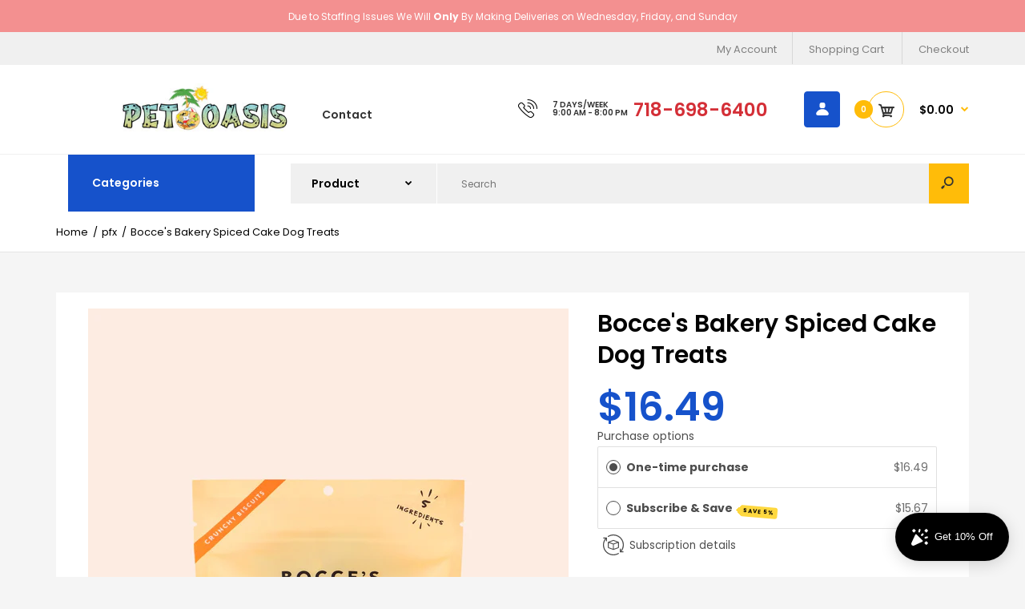

--- FILE ---
content_type: text/html; charset=utf-8
request_url: https://petoasisny.com/products/bocces-bakery-spiced-cake-dog-treats
body_size: 47735
content:
<!DOCTYPE html>
<!--[if IE 7]><html lang="en" class="ie7 responsive"><![endif]-->
<!--[if IE 8]><html lang="en" class="ie8 responsive"><![endif]-->
<!--[if IE 9]><html lang="en" class="ie9 responsive"><![endif]-->
<!--[if !IE]><!--><html lang="en" class="responsive"><!--<![endif]-->
<head>
  <meta charset="utf-8" />
  <!--[if IE]><meta http-equiv='X-UA-Compatible' content='IE=edge,chrome=1' /><![endif]-->
  <meta name="viewport" content="width=device-width, initial-scale=1, minimum-scale=1, maximum-scale=1" /><link rel="canonical" href="https://petoasisny.com/products/bocces-bakery-spiced-cake-dog-treats" /><link rel="shortcut icon" href="//petoasisny.com/cdn/shop/t/13/assets/favicon.png?v=18582584312543447311651201110" type="image/x-icon" /><link rel="apple-touch-icon-precomposed" href="//petoasisny.com/cdn/shop/t/13/assets/iphone_icon.png?v=107688783524952184741651201269" /><link rel="apple-touch-icon-precomposed" sizes="114x114" href="//petoasisny.com/cdn/shop/t/13/assets/iphone_icon_retina.png?v=12309491245654992051651201270" /><link rel="apple-touch-icon-precomposed" sizes="72x72" href="//petoasisny.com/cdn/shop/t/13/assets/ipad_icon.png?v=113667121088020888051651201270" /><link rel="apple-touch-icon-precomposed" sizes="144x144" href="//petoasisny.com/cdn/shop/t/13/assets/ipad_icon_retina.png?v=112368469201269921381651201271" /><meta name="description" content="Take a trip to the farmer’s market with our Small Batch biscuits. Made with organic, vegetarian, low-fat, premium ingredients and packaged in recyclable bags – this is what treating was meant to be. 100% Real Ingredients Organic Recyclable Packaging Baked in the USA Ingredients Organic Barley Flour, Organic Carrots, Or" /><title>Bocce&#39;s Bakery Spiced Cake Dog Treats | Pet Oasis</title>
<link href="//fonts.googleapis.com/css?family=Poppins:300italic,400italic,500italic,600italic,700italic,800italic,100,200,300,400,500,600,700,800&subset=cyrillic-ext,greek-ext,latin,latin-ext,cyrillic,greek,vietnamese" rel='stylesheet' type='text/css' />
<!-- /snippets/social-meta-tags.liquid -->
<meta property="og:site_name" content="Pet Oasis">
<meta property="og:url" content="https://petoasisny.com/products/bocces-bakery-spiced-cake-dog-treats">
<meta property="og:title" content="Bocce's Bakery Spiced Cake Dog Treats">
<meta property="og:type" content="product">
<meta property="og:description" content="Take a trip to the farmer’s market with our Small Batch biscuits. Made with organic, vegetarian, low-fat, premium ingredients and packaged in recyclable bags – this is what treating was meant to be. 100% Real Ingredients Organic Recyclable Packaging Baked in the USA Ingredients Organic Barley Flour, Organic Carrots, Or"><meta property="og:price:amount" content="16.49">
  <meta property="og:price:currency" content="USD">
  <meta property="og:price:amount_currency" content="$16.49"><meta property="og:image" content="http://petoasisny.com/cdn/shop/products/SpicedCake_Front_PDP_1_1312x1696_2e7b650f-9775-40a4-9309-dba01b0b5dd1_1024x1024.jpg?v=1680660056"><meta property="og:image" content="http://petoasisny.com/cdn/shop/products/SpicedCake_Back_PDP_1_1312x1696_39950865-ce9f-4989-8373-a110239fc264_1024x1024.jpg?v=1680660064">
<meta property="og:image:secure_url" content="https://petoasisny.com/cdn/shop/products/SpicedCake_Front_PDP_1_1312x1696_2e7b650f-9775-40a4-9309-dba01b0b5dd1_1024x1024.jpg?v=1680660056"><meta property="og:image:secure_url" content="https://petoasisny.com/cdn/shop/products/SpicedCake_Back_PDP_1_1312x1696_39950865-ce9f-4989-8373-a110239fc264_1024x1024.jpg?v=1680660064">

<meta name="twitter:site" content="@">
<meta name="twitter:card" content="summary_large_image">
<meta name="twitter:title" content="Bocce's Bakery Spiced Cake Dog Treats">
<meta name="twitter:description" content="Take a trip to the farmer’s market with our Small Batch biscuits. Made with organic, vegetarian, low-fat, premium ingredients and packaged in recyclable bags – this is what treating was meant to be. 100% Real Ingredients Organic Recyclable Packaging Baked in the USA Ingredients Organic Barley Flour, Organic Carrots, Or">
<style data-shopify>
    
    
    

    
    
    

    
    

    
    

    
    

    
    
:root {
        --font-family-general: "Poppins", sans-serif;
        --font-family-heading: "Poppins", sans-serif;
        --font-family-special: "Poppins", sans-serif;
        --font-family-price: "Poppins", sans-serif;
        --font-family-button: "Poppins", sans-serif;
        --font-family-cathead: "Poppins", sans-serif;
        --font-family-catlink: "Poppins", sans-serif;

        --color-body-text: #020202;
        --color-body-bg: #f5f5f5;
        --color-link: #020202;
        --color-link-hover: #1652cb;--color-pagination-result-ul-li-active: #1652cb;--bgimg-body: none;--bgposition-body: center center;
        --bgrepeat-body: no-repeat;
        --bgattachment-body: scroll;--bgimg-body2: none;--bgposition-body2: top left;
        --bgrepeat-body2: no-repeat;
        --bgattachment-body2: scroll;--bgimg-body3: none;--bgposition-body3: top left;
        --bgrepeat-body3: no-repeat;
        --bgattachment-body3: scroll;

        --fs-body: 13px;
        --fw-body: 400;
        --lh-body: 1.6;--button_background: none;--blog_date: #020202;
        --blog_tag_bc: #d42f37;
        --blog_tag_c: #ffffff;
        --blog_tag_hvr_bc: #020202;
        --blog_tag_hvr_c: #ffffff;
        --body_effect_dark_level: 0;
        --body_effect_placement: 0;
        --body_fontsize_sm: 13px;
        
        --body_fontsize_xs: 13px;
        --body_font_transform_xs: none;
        --box_bg: #fff;
        --box_btn_bg: #fff;
        --box_btn_border: #e5e5e5;
        --box_btn_hover_bg: #d42f37;
        --box_btn_hover_border: #d42f37;
        --box_btn_hover_text: #fff;
        --box_btn_text: #333;
        --box_cat_bg: #ffffff;
        --box_cat_border_thick: 0px;
        --box_cat_border_color: #e5e5e5;
        --box_cat_head_bg: #1652cb;
        --box_cat_head_text: #ffffff;
        --box_cat_links: #020202;
        --box_cat_links_active: #1652cb;
        --box_cat_links_hover: #1652cb;
        --box_cat_links_hover_bg: #fafafa;
        --box_cat_link_border: #e5e5e5;
        --box_head_border: #d42f37;
        --box_head_text: #020202;
        --box_links: #333;
        --box_product_bg: #fff;
        --box_product_border: #f1f1f1;
        --box_product_heading: #333;
        --box_product_heading_border: #f1f1f1;
        --box_product_link: #333333;
        --box_product_link_hover: #d9121f;
        --box_sb_bg: #ffffff;
        --box_sidebar_border_thick: 2px;
        --box_sidebar_border_color: #d9121f;
        --box_sb_head_border: #d42f37;
        --box_sb_head_text: #020202;
        --box_sb_links: #020202;
        --box_sb_links_hover: #d42f37;
        --box_sb_text: #020202;
        --box_text: #333;
        --breadcrumb_background_color: #ffffff;
        --breadcrumb_border_bottom_color: #e5e5e5;
        --breadcrumb_border_bottom_thick: 1px;
        --breadcrumb_border_top_color: rgba(0,0,0,0);
        --breadcrumb_button_bg: #fff;
        --breadcrumb_button_border: #e5e5e5;
        --breadcrumb_button_hvr_bg: #d9121f;
        --breadcrumb_button_hvr_border: #d9121f;
        --breadcrumb_button_hvr_text: #fff;
        --breadcrumb_button_text: #d9121f;
        --breadcrumb_heading_border_bottom_color: #1652cb;
        --breadcrumb_heading_color: #333333;
        --breadcrumb_links_color: #020202;
        --breadcrumb_links_hover_color: #1652cb;

        --button2_background_color: #ffffff;
        --button2_border_color: #020202;
        --button2_hover_background_color: #333333;
        --button2_hover_border_color: #333;
        --button2_hover_text_color: #ffffff;
        --button2_text_color: #020202;
        --button_background_color: #1652cb;
        --button_background_color-lb7: #1e61e7;
        --button_text_color: #ffffff;
        --button_hover_background_color: #ffffff;
        --button_hover_text_color: #1652cb;
        --button_line_height: 1.6;
        --button_size: 11px;
        --button_transform: uppercase;
        --button_weight: 600;
        --catwall_bt_bg: #fff;
        --catwall_bt_border: #d9d9d9;
        --catwall_bt_hover_bg: #d42f37;
        --catwall_bt_hover_border: #d42f37;
        --catwall_bt_hover_text: #fff;
        --catwall_bt_text: #d42f37;
        --catwall_head_border_bot: #d42f37;
        --cat_bar_line_height: 1.6;
        --cat_bar_size: 14px;
        --cat_bar_weight: 600;
        --cat_bar_transform: none;--cat_box_head_line_height: 1.6;
        --cat_box_head_size: 14px;
        --cat_box_head_transform: none;
        --cat_box_head_weight: 600;

        --cat_box_links_lineheight: 1.1;
        --cat_box_links_fontsize: 13px;
        --cat_box_links_transform: none;
        --cat_box_links_weight: 500;
        --cat_submenu_head_lineheight: 1.1;
        --cat_submenu_head_fontsize: 20px;
        --cat_submenu_head_weight: 600;
        --cat_submenu_head_transform: none;--coming_bg: #000;
        --coming_caption_color: #fff;
        --coming_heading_color: #fff;
        --coming_social_color: #fff;
        --contact_map_height: 500px;
        --customfooter_background_color: #ffffff;
        --customfooter_border_color: #e5e5e5;
        --customfooter_links_color: #333333;
        --customfooter_links_hover_color: #d42f37;
        --customfooter_text_color: #333333;
        --custom_footer_background_attachment: scroll;
        --custom_footer_background_position: top left;
        --custom_footer_background_repeat: no-repeat;
        --dynamic_btn_bg: #333;
        --dynamic_btn_color: #fff;
        --dynamic_btn_hv_bg: #555;
        --dynamic_btn_hv_color: #fff;
        --footer_background_attachment: scroll;
        --footer_background_color: #ffffff;
        --footer_background_position: top left;
        --footer_background_repeat: repeat;
        --footer_border_color: #e5e5e5;

        --footer_button_background_color: #ffffff;
        --footer_button_hover_background_color: #d9121f;
        --footer_button_hover_text_color: #ffffff;
        --footer_button_text_color: #333333;

        --footer_custom_padding_bottom: 18px;
        --footer_custom_padding_top: 28px;
        --footer_heading_border_bottom_color: #d42f37;
        --footer_heading_color: #020202;
        --footer_heading_size: 18px;
        --footer_heading_transform: none;
        --footer_heading_weight: 500;

        --footer_links_color: #808080;
        --footer_links_hover_color: #d42f37;
        --footer_newsletter_input_bd: #383838;
        --footer_newsletter_input_bg: #383838;
        --footer_newsletter_input_color: #808080;

        --footer_padding_bottom: 0px;
        --footer_padding_left: 0%;
        --footer_padding_right: 0%;
        --footer_padding_top: 0px;

        --footer_size: 13px;
        --footer_social_color: #b2b2b1;
        --footer_social_hover_color: #020202;
        --footer_text_color: #020202;
        --footer_transform: none;
        --footer_weight: 400;

        --hder_bc: #ffffff;
        --hder_type3_bder_bot_c: #d9121f;
        --hder_type3_border_bot_thick: 2px;
        --hder_type3_search_bc: #ffff;
        --hder_type3_search_bderhvr_c: #d9121f;
        --hder_type3_search_bder_c: #ccc;
        --hder_type3_search_bghvr_c: #d9121f;
        --hder_type3_search_iconhvr_c: #fff;
        --hder_type3_search_icon_c: #333;
        --hder_type12_search_bc: #1c0d0e;
        --hder_type12_search_icon_bc: #fcc03b;
        --hder_type12_search_icon_c: #333;
        --hder_type12_search_input_bc: #f5f5f5;
        --hder_type12_search_input_c: #808080;
        --hder_type12_search_input_fbg_c: #f9f9f9;
        --hder_type12_search_slect_c: #fff;
        --hder_type13_search_bc: #f0f0f0;
        --hder_type13_search_bder_c: #ffffff;
        --hder_type13_search_iconhvr_bc: #232323;
        --hder_type13_search_iconhvr_c: #ffffff;
        --hder_type13_search_icon_bc: #ffbc09;
        --hder_type13_search_icon_c: #232323;
        --hder_type13_search_input_c: #808080;
        --hder_type13_search_slect_c: #020202;
        --hder_type15_logo_bc: #171717;
        --hder_type30_cartblock_bc: #1C4BAC;
        --header_bg_attach: scroll;
        --header_bg_pos: top left;
        --header_bg_repeat: no-repeat;
        --heading_size: 20px;
        --heading_transform: none;
        --heading_weight: 600;

        --hn_bc: #000;
        --hn_cta_bc: #ffffff;
        --hn_cta_c: #000000;
        --hn_emphasized_text_c: #ca302c;
        --hn_text_c: #ffffff;

        --input_background_color: #fafafa;
        --input_background_focus_color: #fbfbfb;
        --input_border_color: rgba(0,0,0,0);
        --input_border_focus_color: rgba(0,0,0,0);
        --input_text_color: #808080;
        --main_background_color: #ffffff;
        --main_border_color: #e5e5e5;
        --main_heading_border_color: #d42f37;

        --menu_bc: #fff;
        --menu_bg_attach: scroll;
        --menu_bg_pos: top left;
        --menu_bg_repeat: no-repeat;
        --menu_hortype2_bc: #ce3854;
        --menu_hortype2_blhvr_c: #fff;
        --menu_hortype2_bl_c: #fff;
        --menu_hortype2_linkhvr_c: #fff;
        --menu_hortype2_link_c: #fff;
        --menu_lpr_bc: #fff;
        --menu_lpr_c: #333;

        --menu_mainlinkhvr_c: #1652cb;
        --menu_mainlink_blhvr_c: #1652cb;
        --menu_mainlink_bl_c: #020202;
        --menu_mainlink_c: #020202;
        --menu_mobile_cont_bc: #ffffff;
        --menu_mobile_cont_bder_c: #e5e5e5;
        --menu_mobile_cont_linkactive_c: #1652cb;
        --menu_mobile_cont_linkhvr_bc: #fafafa;
        --menu_mobile_cont_link_bder_top_c: #e5e5e5;
        --menu_mobile_cont_link_c: #020202;
        --menu_mobile_cont_toggle_c: #020202;
        --menu_mobile_headhvr_bc: #1652cb;
        --menu_mobile_headhvr_bl_c: #ffffff;
        --menu_mobile_headhvr_c: #ffffff;
        --menu_mobile_head_bc: #1652cb;
        --menu_mobile_head_bl_c: #ffffff;
        --menu_mobile_head_c: #ffffff;

        --menu_sub_bc: #ffffff;
        --menu_sub_blhvr_c: #333;
        --menu_sub_bl_c: #d9121f;
        --menu_sub_c: #020202;
        --menu_sub_linkhvr_c: #1652cb;
        --menu_sub_link_c: #020202;
        --menu_sub_mainlinkhvr_in_visibletype_bder_bot_c: #1652cb;
        --menu_sub_mainlinkhvr_in_visibletype_c: #1652cb;
        --menu_sub_mainlink_in_visibletype_c: #020202;
        --menu_ver_cont_bc: #ffffff;
        --menu_ver_cont_bder_c: #e5e5e5;
        --menu_ver_cont_border_thick: 1px;
        --menu_ver_cont_blhvr_c: #abb6b9;
        --menu_ver_cont_bl_c: #abb6b9;
        --menu_ver_cont_linkhvr_bc: #ffffff;
        --menu_ver_cont_linkhvr_c: #020202;
        --menu_ver_cont_link_bder_top_c: #e5e5e5;
        --menu_ver_cont_link_c: #020202;
        --menu_ver_headhvr_bc: #1652cb;
        --menu_ver_headhvr_bl_c: #ffffff;
        --menu_ver_headhvr_c: #ffffff;
        --menu_ver_head_bc: #1652cb;
        --menu_ver_head_bl_c: #ffffff;
        --menu_ver_head_c: #ffffff;
        --new_background_color: #e80d1b;
        --new_border_color: #e80d1b;
        --new_color_text: #fff;
        --page_name_size: 30px;
        --page_name_transform: none;
        --page_name_weight: 600;

        --popup_mailchimp_width: 750px;

        --price_size: 50px;
        --price_size_medium: 20px;
        --price_size_old: 14px;
        --price_size_small: 14px;
        --price_weight: 600;

        --product_button_background: #fff;
        --product_button_border: #ccc;
        --product_button_color: #333;
        --product_button_hover_background: #1652cb;
        --product_button_hover_border: #1652cb;
        --product_button_hover_color: #ffffff;
        --product_hover_border_color: #1652cb;
        --product_price_old_text: #232323;
        --product_price_old_text2: #cccccc;
        --product_price_text: #1652cb;

        --sale_background_color: #f6e031;
        --sale_border_color: rgba(0,0,0,0);
        --sale_color_text: #ffffff;
        --sale_line_height: 1.6;
        --sale_size: 11px;
        --sale_transform: uppercase;
        --sale_weight: 600;

        --select_arrow_color: #1652cb;
        --select_background_color: #ffffff;
        --select_border_color: #cccccc;
        --select_text_color: #808080;

        --slider_bder_bot_color: #f1f1f1;
        --slider_bg_color: #ffffff;
        --slider_ctahvr_bc: #333;
        --slider_ctahvr_bder_c: #333;
        --slider_ctahvr_c: #fff;
        --slider_cta_bc: #d9121f;
        --slider_cta_bder_c: #d9121f;
        --slider_cta_c: #fff;

        --slider_navhvr_bg_color: #d42f38;
        --slider_navhvr_border_color: #d42f38;
        --slider_navhvr_icon_color: #ffffff;
        --slider_nav_bg_color: #ffffff;
        --slider_nav_border_color: #ffffff;
        --slider_nav_icon_color: #333;
        --slideshow_bg_attach: scroll;
        --slideshow_bg_pos: top left;
        --slideshow_bg_repeat: no-repeat;

        --tab_links_color: #808080;
        --tab_link_active: #020202;
        --tab_link_active_border_bottom_color: #1652cb;
        --tbar_bc: #f0f0f0;
        --tbar_bder_thick: 0px;
        --tbar_bder_bot_c: #808080;
        --tbar_welcome_c: #fff;
        --tbar_welcome_link_c: #f0f0f0;
        --testi_tit_c: #d9121f;
        --topbar_bg_attach: scroll;
        --topbar_bg_pos: top left;
        --topbar_bg_repeat: no-repeat;

        --top_acc_bc: #1652cb;
        --top_acc_bderhvr_c: #ffbc09;
        --top_acc_bder_c: #1652cb;
        --top_acc_bghvr_c: #ffbc09;
        --top_acc_iconhvr_c: #ffffff;
        --top_acc_icon_c: #ffffff;
        --top_bc: #fff;
        --top_bder_bot_c: #f1f1f1;
        --top_border_bot_thick: 1px;
        --top_bg_attach: scroll;
        --top_bg_pos: top left;
        --top_bg_repeat: no-repeat;
        --top_cart_amount_bc: #ffbc09;
        --top_cart_amount_c: #ffffff;
        --top_cart_bl_c: #ffbc09;

        --top_cart_hvr_amount_bc: #1652cb;
        --top_cart_hvr_amount_c: #ffffff;
        --top_cart_hvr_bl_c: #1652cb;
        --top_cart_hvr_icon_bc: #ffb30d;
        --top_cart_hvr_icon_bder_c: #ffffff;
        --top_cart_hvr_price_c: #1652cb;
        --top_cart_icon_bc: #ffffff;
        --top_cart_icon_bder_c: #ffbc09;
        --top_cart_icon_c: #333;
        --top_cart_icon_hc: #fff;
        --top_cart_price_c: #020202;
        --top_currency_blhvr_c: #333333;
        --top_currency_bl_c: #1652cb;
        --top_currency_c: #333333;
        --top_currency_hvr_c: #1652cb;
        --top_menu_linkhvr_c: #1652cb;
        --top_menu_link_c: #808080;

        --top_search_icon_c: #333;
        --top_search_input_bc: #f5f5f5;
        --top_search_input_bder_c: #f5f5f5;
        --top_search_input_c: #808080;
        --top_search_input_fbder_c: #e5e5e5;
        --top_search_input_fbg_c: #fff;
        --top_wl_bc: #fff;
        --top_wl_bderhvr_c: #d9121f;
        --top_wl_bder_c: #f1f1f1;
        --top_wl_bghvr_c: #d9121f;
        --top_wl_iconhvr_c: #fff;
        --top_wl_icon_c: #333;

        --tpro_bgcolor: #f39090;
        --tpro_sepcolor: #ffffff;
        --tpro_textcolor: #ffffff;

        --countdown_bg: #fbf5f7;
        --product_focus_bg: #f6e8e8;
        --product_price_range: #333;
        --price_range_fontsize: 20px;

        --color-bg-effect-base: #000000;
        --color-bg-effect-base-rgb: 0, 0, 0;

        --color-main-border-db5: #d8d8d8;--lh-footerblock-h6: initial;--tt-footblock-caption: initial;
--fs-productinfo-addtocart-btcart: initial;--fs-minicart-total: 14px;--layout-max_width: 1230px;
        --mb_toolbar_bg: #333333;
        --mb_toolbar_color: #ffffff;
        --mb_toolbar_cart_bg: #d42f37;
        --mb_toolbar_cart_color: #ffffff;
        --breadcrumb_price_color: #d9121f;
        --slider_bder_bot_height: 0px;--header_bg_image: none;--menu_bg: none;
        --menu_bg_wrapper: none;--slideshow_bg: none;--cookie_background_image: none;--cat_head_background: none;--sale_background: none;--new_background: none;--blog_background_image: none;--topbar_bg_image: none;--top_bg: none;--hn_bi: none;--menu_mobile_nav_bg: none;--body_top_ribbon: none;--body_bottom_ribbon: none;--button2_background: none;--custom_footer_background: none;--footer_background: none;--collection_background_image: none;--asset-bg-megamenu: url(//petoasisny.com/cdn/shop/t/13/assets/bg-megamenu.png?v=38897372881850050591649821437);
        --asset-bg-footer: url(//petoasisny.com/cdn/shop/t/13/assets/bg-footer.png?v=38289860352859089531649821449);
        --asset-add-to-cart: url(//petoasisny.com/cdn/shop/t/13/assets/add-to-cart.png?v=146059811151472303381649821491);
        --asset-add-to-cart-2: url(//petoasisny.com/cdn/shop/t/13/assets/add-to-cart-2.png?v=89855241685111201951649821443);
        --asset-bg-books-newsletter-top: url(//petoasisny.com/cdn/shop/t/13/assets/bg-books-newsletter-top.png?v=85312315381247767171649821457);
        --asset-bg-books-newsletter-bottom: url(//petoasisny.com/cdn/shop/t/13/assets/bg-books-newsletter-bottom.png?v=41387537044090064151649821503);
        --asset-lingerie-newsletter-border: url(//petoasisny.com/cdn/shop/t/13/assets/lingerie-newsletter-border.png?v=53611949261243959301649821504);
        --asset-bg-show-all-products: url(//petoasisny.com/cdn/shop/t/13/assets/bg-show-all-products.png?v=60107953331339373981649821470);
        --asset-bg-lingerie2-vertical-menu: url(//petoasisny.com/cdn/shop/t/13/assets/bg-lingerie2-vertical-menu.png?v=58631150417938551631649821515);
        --asset-bg-vertical-megamenu-toys2: url(//petoasisny.com/cdn/shop/t/13/assets/bg-vertical-megamenu-toys2.png?v=1298297111538243601649821446);
        --asset-bg-vertical-megamenu-cleaning: url(//petoasisny.com/cdn/shop/t/13/assets/bg-vertical-megamenu-cleaning.png?v=89822303349518992421649821459);
        --asset-icons: url(//petoasisny.com/cdn/shop/t/13/assets/icons.png?v=122223219906725673561649821480);
        --asset-bg-big-news: url(//petoasisny.com/cdn/shop/t/13/assets/bg-big-news.png?v=41031985936649547101649821474);
        --asset-bg-news: url(//petoasisny.com/cdn/shop/t/13/assets/bg-news.png?v=43031735932191135321649821442);
        --asset-quote: url(//petoasisny.com/cdn/shop/t/13/assets/quote.png?v=42123037187550976731649821483);
        --asset-bg-carparts2-columns: url(//petoasisny.com/cdn/shop/t/13/assets/bg-carparts2-columns.png?v=74691147815357112721649821510);
        --asset-bg-cleaning-parallax-top: url(//petoasisny.com/cdn/shop/t/13/assets/bg-cleaning-parallax-top.png?v=143863307599061958011649821492);
        --asset-bg-cleaning-parallax-bottom: url(//petoasisny.com/cdn/shop/t/13/assets/bg-cleaning-parallax-bottom.png?v=52434758723710469241649821447);
        --asset-bg-lingerie2-columns: url(//petoasisny.com/cdn/shop/t/13/assets/bg-lingerie2-columns.png?v=182156212893180253411649821508);
        --asset-shoes-columns-1: url(//petoasisny.com/cdn/shop/t/13/assets/shoes-columns-1.png?v=125337864413712529541649821487);
        --asset-shoes-columns-2: url(//petoasisny.com/cdn/shop/t/13/assets/shoes-columns-2.png?v=102928601999650785271649821494);
        --asset-step-one: url(//petoasisny.com/cdn/shop/t/13/assets/step-one.png?v=35863048785734120501649821468);
        --asset-step-two: url(//petoasisny.com/cdn/shop/t/13/assets/step-two.png?v=66183244388297170741649821490);
        --asset-bg-circle: url(//petoasisny.com/cdn/shop/t/13/assets/bg-circle.png?v=17004785867598771721649821513);
        --asset-snow1: url(//petoasisny.com/cdn/shop/t/13/assets/snow1.png?v=42586277306416370111649821493);
        --asset-snow2: url(//petoasisny.com/cdn/shop/t/13/assets/snow2.png?v=59989988787688725301649821486);
        --asset-bg-footer9: url(//petoasisny.com/cdn/shop/t/13/assets/bg-footer9.png?v=48094113517577133551649821440);
        --asset-bg-footer-carparts: url(//petoasisny.com/cdn/shop/t/13/assets/bg-footer-carparts.png?v=106922628522394128891649821513);
        --asset-loader: url(//petoasisny.com/cdn/shop/t/13/assets/loader.gif?v=126954784679907309791649821470);--bordertop-boxwithcategories-boxcontent: none;
        --marginbottom-boxnoadvanced-boxheading: initial;
        --display-selectorwrapper-color-select: inherit;
        --display-selectorwrapper-size-select: inherit;--paddingtop-boxcategory-ul-li-a: 16px;--display-header-headerslider: none;--display-productgrid-rowfirst-divfirst-productafter: none;--asset-pswp__button--arrow--right_bg_before_png: url("//petoasisny.com/cdn/shop/t/13/assets/pswp-default-skin.png?v=115405504031309184941649821462");
        --asset-pswp__button--arrow--right_bg_before_svg: url("//petoasisny.com/cdn/shop/t/13/assets/pswp-default-skin.svg?v=118181495713311880261649821439");
        --asset-pswp__preloader__icn_bg: url("//petoasisny.com/cdn/shop/t/13/assets/pswp-preloader.gif?v=112103233767241431421649821445");
        --asset-easyzoom-isready_cursor: url("//petoasisny.com/cdn/shop/t/13/assets/plus-in.svg?v=86405944462493311241649821485");--promt-background: none;--asset-chek3: url(//petoasisny.com/cdn/shop/t/13/assets/chek3.png?v=65293640066927326291649821461);
        --asset-soldout: url(//petoasisny.com/cdn/shop/t/13/assets/sold_out.png?v=174504563296916457131649821489);
        --color-main-border: #e5e5e5;
    }
    @font-face{font-family:'FontAwesome';src:url(//petoasisny.com/cdn/shop/t/13/assets/fontawesome-webfont.eot?v=4.6.3&v=27653591633895088991649821509);src:url(//petoasisny.com/cdn/shop/t/13/assets/fontawesome-webfont.eot?%23iefix&v=4.6.3&v=27653591633895088991649821509) format('embedded-opentype'),url(//petoasisny.com/cdn/shop/t/13/assets/fontawesome-webfont.woff2?v=4.6.3&v=92687554370256573971649821468) format('woff2'),url(//petoasisny.com/cdn/shop/t/13/assets/fontawesome-webfont.woff?v=4.6.3&v=135656766985270248011649821501) format('woff'),url(//petoasisny.com/cdn/shop/t/13/assets/fontawesome-webfont.ttf?v=4.6.3&v=38559600735332494681649821487) format('truetype'),url(//petoasisny.com/cdn/shop/t/13/assets/fontawesome-webfont.svg?v=4.6.3%23fontawesomeregular&v=165101685860473394641649821435) format('svg');font-weight:normal;font-style:normal}
    @font-face {font-family: revicons;src:url(//petoasisny.com/cdn/shop/t/13/assets/revicons.eot?v=41099164764038834561649821448);src:url(//petoasisny.com/cdn/shop/t/13/assets/revicons.eot%23iefix?v=1552) format('embedded-opentype'), url(//petoasisny.com/cdn/shop/t/13/assets/revicons.woff?v=75075768985131144671649821503) format('woff'), url(//petoasisny.com/cdn/shop/t/13/assets/revicons.ttf?v=122609643915160486271649821469) format('truetype'), url(//petoasisny.com/cdn/shop/t/13/assets/revicons.svgt%23revicons?v=1552) format('svg');font-weight: 400;font-style: normal}
</style><style id="essential_css">.loading-overlay{position:fixed;top:0;right:0;bottom:0;left:0;transition:all .3s ease-in-out;background:#fff;opacity:1;visibility:visible;z-index:999999}.loaded>.loading-overlay{opacity:0;visibility:hidden}div.pldr-container{display:flex;justify-content:center;align-items:center;height:100%}div.pldr-container>div{width:10px;height:10px;border-radius:100%;margin:10px;background-image:linear-gradient(145deg,rgba(255,255,255,.5) 0,rgba(0,0,0,0) 100%);animation:pldr-bounce 1.5s .25s linear infinite}div.pldr-container>div.pldr-first{background-color:var(--button_background_color)}div.pldr-container>div.pldr-second{background-color:var(--button_background_color-lb7);animation-delay:.1s}div.pldr-container>div.pldr-third{background-color:#e5e5e5;animation-delay:.2s}div.pldr-container>div.pldr-fourth{background-color:#333;animation-delay:.3s}@keyframes pldr-bounce{0%,100%,50%{transform:scale(1);filter:blur(0)}25%{transform:scale(.6);filter:blur(1px)}75%{filter:blur(1px);transform:scale(1.4)}}</style><link rel="stylesheet" href="//petoasisny.com/cdn/shop/t/13/assets/rt.vendors.css?v=151651741061811273501728270914" type="text/css" media="print" onload="this.media='all'"><link rel="stylesheet" href="//petoasisny.com/cdn/shop/t/13/assets/rt.application.css?v=129916303690952598751669052328" type="text/css" media="print" onload="this.media='all'">
<link rel="stylesheet" href="//petoasisny.com/cdn/shop/t/13/assets/rt.custom.css?v=85801077237512885451649821466" type="text/css" media="print" onload="this.media='all'">
<link rel="stylesheet" href="//petoasisny.com/cdn/shop/t/13/assets/custom_code.css?v=45580054492009913301651198875" type="text/css" media="print" onload="this.media='all'"><script>
window.sidebar=!1,
window.template="product",
window.rtl=!1,
window.popup_mailchimp_expire=0,
window.popup_mailchimp_period=1,
window.popup_mailchimp_delay=200,
window.popup_mailchimp_close=0,
window.products={},window.product_image_zoom=1,
window.asset_url="//petoasisny.com/cdn/shop/t/13/assets/?v=1552",
window.swatch_color=false,
window.swatch_size=false,
window.shopping_cart_type="ajax_popup",
window.contact_map_address="3135 Victory Blvd Staten Island, New York, 10314",
window.money_format="${{amount}}",
window.show_multiple_currencies=false,window.all_results_text="See all results",
window.megamenu_active=!1,
window.megamenu_hover=!1,
window.megamenu_responsive=!1,
window.megamenu_responsive_design="yes",
window.fixed_header="menu",
window.compare="",
window.pitem_row="2",
window.swatch_color="",
window.swatch_size="",
window.swatch_color_advanced="";
window.hn_use = false;
window.hn_once = false;
window.social_instagram = false;
window.reviews_enable ="";
var theme = {
  apps: {
    details: "Details",
    buyNow: "Buy now",
  },
  strings: {
    addToCart: "Add to cart",
    soldOut: "Out of stock",
    unavailable: "Unavailable",
    inStock: "In stock",
    available: "Available: ",
    outStock: "Out of stock",
    sale: "Sale",
    btn_select_options: "Select options",
    btn_add_to_cart: "Add to cart"
  },
  settings: {
    moneyFormat:"${{amount}}",
  },
  inventory: false,
  sale_percentages: null,
  asset_url: "\/\/petoasisny.com\/cdn\/shop\/t\/13\/assets\/?v=1552"
};var roar_api = {
      main_info: {
        theme_id: '18389593',
        owner_email: 'contact-us@petoasisny.com',
        shop: 'pet-oasis.myshopify.com',
        domain: 'pet-oasis.myshopify.com',
        rdomain: 'petoasisny.com',
        license: 'sxzq0urrqtw2tpuq0utvtrsxt4p11xzrz'
      }
    };
</script>
<script src="//petoasisny.com/cdn/shop/t/13/assets/jquery-2.1.4.min.js?v=3135571069599077391649821511" defer="defer"></script><script type="text/javascript">
  var weketingShop = {
    shop:"pet-oasis.myshopify.com",
    moneyFormat:"${{amount}}",productJson:{"id":7943738327255,"title":"Bocce's Bakery Spiced Cake Dog Treats","handle":"bocces-bakery-spiced-cake-dog-treats","description":"\u003cmeta charset=\"utf-8\"\u003e\n\u003cdiv\u003e\n\u003cmeta charset=\"utf-8\"\u003e\n\u003cdiv\u003eTake a trip to the farmer’s market with our Small Batch biscuits. Made with organic, vegetarian, low-fat, premium ingredients and packaged in recyclable bags – this is what treating was meant to be.\u003cbr\u003e\n\u003c\/div\u003e\n\u003cul\u003e\n\u003cli style=\"font-weight: 400;\"\u003e100% Real Ingredients\u003c\/li\u003e\n\u003cli style=\"font-weight: 400;\"\u003eOrganic\u003c\/li\u003e\n\u003cli style=\"font-weight: 400;\"\u003eRecyclable Packaging\u003c\/li\u003e\n\u003cli style=\"font-weight: 400;\"\u003eBaked in the USA\u003c\/li\u003e\n\u003c\/ul\u003e\n\u003c\/div\u003e\n\u003cul\u003e\u003c\/ul\u003e\n\u003ch4\u003eIngredients\u003c\/h4\u003e\n\u003cp data-mce-fragment=\"1\"\u003e\u003cmeta charset=\"utf-8\"\u003e\u003cmeta charset=\"utf-8\"\u003e\u003cspan data-mce-fragment=\"1\"\u003eOrganic \u003c\/span\u003e\u003cspan data-mce-fragment=\"1\"\u003eBarley Flour, \u003c\/span\u003e\u003cspan data-mce-fragment=\"1\"\u003eOrganic Carrots, \u003c\/span\u003e\u003cspan data-mce-fragment=\"1\"\u003eOrganic Cream Cheese, \u003c\/span\u003e\u003cspan data-mce-fragment=\"1\"\u003eOrganic Banana, \u003c\/span\u003e\u003cspan data-mce-fragment=\"1\"\u003eOrganic Cinnamon\u003c\/span\u003e\u003cbr data-mce-fragment=\"1\"\u003e\u003c\/p\u003e\n\u003ch4\u003eGuaranteed Analysis\u003c\/h4\u003e\n\u003ctable width=\"100%\" data-mce-fragment=\"1\"\u003e\n\u003ctbody data-mce-fragment=\"1\"\u003e\n\u003ctr data-mce-fragment=\"1\"\u003e\n\u003ctd data-mce-fragment=\"1\"\u003e\u003cspan data-mce-fragment=\"1\"\u003eCrude Protein (min)\u003c\/span\u003e\u003c\/td\u003e\n\u003ctd data-mce-fragment=\"1\"\u003e\u003cspan data-mce-fragment=\"1\"\u003e11.4%\u003c\/span\u003e\u003c\/td\u003e\n\u003c\/tr\u003e\n\u003ctr data-mce-fragment=\"1\"\u003e\n\u003ctd data-mce-fragment=\"1\"\u003e\n\u003cmeta charset=\"utf-8\"\u003e \u003cspan data-mce-fragment=\"1\"\u003eCrude Fat (min)\u003c\/span\u003e\n\u003c\/td\u003e\n\u003ctd data-mce-fragment=\"1\"\u003e\u003cspan data-mce-fragment=\"1\"\u003e4.0%\u003c\/span\u003e\u003c\/td\u003e\n\u003c\/tr\u003e\n\u003ctr data-mce-fragment=\"1\"\u003e\n\u003ctd data-mce-fragment=\"1\"\u003e\n\u003cmeta charset=\"utf-8\"\u003e \u003cspan data-mce-fragment=\"1\"\u003eCrude Fiber (min)\u003c\/span\u003e\n\u003c\/td\u003e\n\u003ctd data-mce-fragment=\"1\"\u003e\u003cspan data-mce-fragment=\"1\"\u003e1.0%\u003c\/span\u003e\u003c\/td\u003e\n\u003c\/tr\u003e\n\u003ctr data-mce-fragment=\"1\"\u003e\n\u003ctd data-mce-fragment=\"1\"\u003e\n\u003cmeta charset=\"utf-8\"\u003e \u003cspan data-mce-fragment=\"1\"\u003eMoisture (max)\u003c\/span\u003e\n\u003c\/td\u003e\n\u003ctd data-mce-fragment=\"1\"\u003e\n\u003cmeta charset=\"utf-8\"\u003e\n\u003cspan data-mce-fragment=\"1\"\u003e7.9%\u003c\/span\u003e\n\u003c\/td\u003e\n\u003c\/tr\u003e\n\u003c\/tbody\u003e\n\u003c\/table\u003e","published_at":"2023-04-04T22:00:12-04:00","created_at":"2023-04-04T22:00:12-04:00","vendor":"pfx","type":"","tags":["bocce","dog","treats"],"price":1649,"price_min":1649,"price_max":1649,"available":true,"price_varies":false,"compare_at_price":null,"compare_at_price_min":0,"compare_at_price_max":0,"compare_at_price_varies":false,"variants":[{"id":43772196913367,"title":"Default Title","option1":"Default Title","option2":null,"option3":null,"sku":"","requires_shipping":true,"taxable":true,"featured_image":null,"available":true,"name":"Bocce's Bakery Spiced Cake Dog Treats","public_title":null,"options":["Default Title"],"price":1649,"weight":340,"compare_at_price":null,"inventory_quantity":2,"inventory_management":"shopify","inventory_policy":"continue","barcode":"850038855376","requires_selling_plan":false,"selling_plan_allocations":[{"price_adjustments":[{"position":1,"price":1567}],"price":1567,"compare_at_price":1649,"per_delivery_price":1567,"selling_plan_id":4208230615,"selling_plan_group_id":"0d07d5f8598f1a8caa0eb6bae94d7cb4556a7a0c"},{"price_adjustments":[{"position":1,"price":1567}],"price":1567,"compare_at_price":1649,"per_delivery_price":1567,"selling_plan_id":4208263383,"selling_plan_group_id":"0d07d5f8598f1a8caa0eb6bae94d7cb4556a7a0c"},{"price_adjustments":[{"position":1,"price":1567}],"price":1567,"compare_at_price":1649,"per_delivery_price":1567,"selling_plan_id":4208296151,"selling_plan_group_id":"0d07d5f8598f1a8caa0eb6bae94d7cb4556a7a0c"},{"price_adjustments":[{"position":1,"price":1567}],"price":1567,"compare_at_price":1649,"per_delivery_price":1567,"selling_plan_id":4208328919,"selling_plan_group_id":"0d07d5f8598f1a8caa0eb6bae94d7cb4556a7a0c"},{"price_adjustments":[{"position":1,"price":1567}],"price":1567,"compare_at_price":1649,"per_delivery_price":1567,"selling_plan_id":4208361687,"selling_plan_group_id":"0d07d5f8598f1a8caa0eb6bae94d7cb4556a7a0c"},{"price_adjustments":[{"position":1,"price":1567}],"price":1567,"compare_at_price":1649,"per_delivery_price":1567,"selling_plan_id":4208394455,"selling_plan_group_id":"0d07d5f8598f1a8caa0eb6bae94d7cb4556a7a0c"},{"price_adjustments":[{"position":1,"price":1567}],"price":1567,"compare_at_price":1649,"per_delivery_price":1567,"selling_plan_id":4208427223,"selling_plan_group_id":"0d07d5f8598f1a8caa0eb6bae94d7cb4556a7a0c"},{"price_adjustments":[{"position":1,"price":1567}],"price":1567,"compare_at_price":1649,"per_delivery_price":1567,"selling_plan_id":4208459991,"selling_plan_group_id":"0d07d5f8598f1a8caa0eb6bae94d7cb4556a7a0c"}]}],"images":["\/\/petoasisny.com\/cdn\/shop\/products\/SpicedCake_Front_PDP_1_1312x1696_2e7b650f-9775-40a4-9309-dba01b0b5dd1.jpg?v=1680660056","\/\/petoasisny.com\/cdn\/shop\/products\/SpicedCake_Back_PDP_1_1312x1696_39950865-ce9f-4989-8373-a110239fc264.jpg?v=1680660064"],"featured_image":"\/\/petoasisny.com\/cdn\/shop\/products\/SpicedCake_Front_PDP_1_1312x1696_2e7b650f-9775-40a4-9309-dba01b0b5dd1.jpg?v=1680660056","options":["Title"],"media":[{"alt":null,"id":31631047885015,"position":1,"preview_image":{"aspect_ratio":0.782,"height":1678,"width":1312,"src":"\/\/petoasisny.com\/cdn\/shop\/products\/SpicedCake_Front_PDP_1_1312x1696_2e7b650f-9775-40a4-9309-dba01b0b5dd1.jpg?v=1680660056"},"aspect_ratio":0.782,"height":1678,"media_type":"image","src":"\/\/petoasisny.com\/cdn\/shop\/products\/SpicedCake_Front_PDP_1_1312x1696_2e7b650f-9775-40a4-9309-dba01b0b5dd1.jpg?v=1680660056","width":1312},{"alt":null,"id":31631048114391,"position":2,"preview_image":{"aspect_ratio":0.782,"height":1678,"width":1312,"src":"\/\/petoasisny.com\/cdn\/shop\/products\/SpicedCake_Back_PDP_1_1312x1696_39950865-ce9f-4989-8373-a110239fc264.jpg?v=1680660064"},"aspect_ratio":0.782,"height":1678,"media_type":"image","src":"\/\/petoasisny.com\/cdn\/shop\/products\/SpicedCake_Back_PDP_1_1312x1696_39950865-ce9f-4989-8373-a110239fc264.jpg?v=1680660064","width":1312}],"requires_selling_plan":false,"selling_plan_groups":[{"id":"0d07d5f8598f1a8caa0eb6bae94d7cb4556a7a0c","name":"Subscribe \u0026 Save","options":[{"name":"Deliver every","position":1,"values":["week","2 weeks","3 weeks","month","5 weeks","6 weeks","7 weeks","2 months"]}],"selling_plans":[{"id":4208230615,"name":"Weekly subscription","description":"\u003cb\u003eGet 5% Off On Any Subscription ALL THE TIME\u003c\/b\u003e","options":[{"name":"Deliver every","position":1,"value":"week"}],"recurring_deliveries":true,"price_adjustments":[{"order_count":null,"position":1,"value_type":"percentage","value":5}],"checkout_charge":{"value_type":"percentage","value":100}},{"id":4208263383,"name":"2 week subscription","description":"\u003cb\u003eGet 5% Off On Any Subscription ALL THE TIME\u003c\/b\u003e","options":[{"name":"Deliver every","position":1,"value":"2 weeks"}],"recurring_deliveries":true,"price_adjustments":[{"order_count":null,"position":1,"value_type":"percentage","value":5}],"checkout_charge":{"value_type":"percentage","value":100}},{"id":4208296151,"name":"3 week subscription","description":"\u003cb\u003eGet 5% Off On Any Subscription ALL THE TIME\u003c\/b\u003e","options":[{"name":"Deliver every","position":1,"value":"3 weeks"}],"recurring_deliveries":true,"price_adjustments":[{"order_count":null,"position":1,"value_type":"percentage","value":5}],"checkout_charge":{"value_type":"percentage","value":100}},{"id":4208328919,"name":"Month subscription","description":"\u003cb\u003eGet 5% Off On Any Subscription ALL THE TIME\u003c\/b\u003e","options":[{"name":"Deliver every","position":1,"value":"month"}],"recurring_deliveries":true,"price_adjustments":[{"order_count":null,"position":1,"value_type":"percentage","value":5}],"checkout_charge":{"value_type":"percentage","value":100}},{"id":4208361687,"name":"5 week subscription","description":"\u003cb\u003eGet 5% Off On Any Subscription ALL THE TIME\u003c\/b\u003e","options":[{"name":"Deliver every","position":1,"value":"5 weeks"}],"recurring_deliveries":true,"price_adjustments":[{"order_count":null,"position":1,"value_type":"percentage","value":5}],"checkout_charge":{"value_type":"percentage","value":100}},{"id":4208394455,"name":"6 week subscription","description":"\u003cb\u003eGet 5% Off On Any Subscription ALL THE TIME\u003c\/b\u003e","options":[{"name":"Deliver every","position":1,"value":"6 weeks"}],"recurring_deliveries":true,"price_adjustments":[{"order_count":null,"position":1,"value_type":"percentage","value":5}],"checkout_charge":{"value_type":"percentage","value":100}},{"id":4208427223,"name":"7 week subscription","description":"\u003cb\u003eGet 5% Off On Any Subscription ALL THE TIME\u003c\/b\u003e","options":[{"name":"Deliver every","position":1,"value":"7 weeks"}],"recurring_deliveries":true,"price_adjustments":[{"order_count":null,"position":1,"value_type":"percentage","value":5}],"checkout_charge":{"value_type":"percentage","value":100}},{"id":4208459991,"name":"2 month subscription","description":"\u003cb\u003eGet 5% Off On Any Subscription ALL THE TIME\u003c\/b\u003e","options":[{"name":"Deliver every","position":1,"value":"2 months"}],"recurring_deliveries":true,"price_adjustments":[{"order_count":null,"position":1,"value_type":"percentage","value":5}],"checkout_charge":{"value_type":"percentage","value":100}}],"app_id":"Seal Subscriptions"}],"content":"\u003cmeta charset=\"utf-8\"\u003e\n\u003cdiv\u003e\n\u003cmeta charset=\"utf-8\"\u003e\n\u003cdiv\u003eTake a trip to the farmer’s market with our Small Batch biscuits. Made with organic, vegetarian, low-fat, premium ingredients and packaged in recyclable bags – this is what treating was meant to be.\u003cbr\u003e\n\u003c\/div\u003e\n\u003cul\u003e\n\u003cli style=\"font-weight: 400;\"\u003e100% Real Ingredients\u003c\/li\u003e\n\u003cli style=\"font-weight: 400;\"\u003eOrganic\u003c\/li\u003e\n\u003cli style=\"font-weight: 400;\"\u003eRecyclable Packaging\u003c\/li\u003e\n\u003cli style=\"font-weight: 400;\"\u003eBaked in the USA\u003c\/li\u003e\n\u003c\/ul\u003e\n\u003c\/div\u003e\n\u003cul\u003e\u003c\/ul\u003e\n\u003ch4\u003eIngredients\u003c\/h4\u003e\n\u003cp data-mce-fragment=\"1\"\u003e\u003cmeta charset=\"utf-8\"\u003e\u003cmeta charset=\"utf-8\"\u003e\u003cspan data-mce-fragment=\"1\"\u003eOrganic \u003c\/span\u003e\u003cspan data-mce-fragment=\"1\"\u003eBarley Flour, \u003c\/span\u003e\u003cspan data-mce-fragment=\"1\"\u003eOrganic Carrots, \u003c\/span\u003e\u003cspan data-mce-fragment=\"1\"\u003eOrganic Cream Cheese, \u003c\/span\u003e\u003cspan data-mce-fragment=\"1\"\u003eOrganic Banana, \u003c\/span\u003e\u003cspan data-mce-fragment=\"1\"\u003eOrganic Cinnamon\u003c\/span\u003e\u003cbr data-mce-fragment=\"1\"\u003e\u003c\/p\u003e\n\u003ch4\u003eGuaranteed Analysis\u003c\/h4\u003e\n\u003ctable width=\"100%\" data-mce-fragment=\"1\"\u003e\n\u003ctbody data-mce-fragment=\"1\"\u003e\n\u003ctr data-mce-fragment=\"1\"\u003e\n\u003ctd data-mce-fragment=\"1\"\u003e\u003cspan data-mce-fragment=\"1\"\u003eCrude Protein (min)\u003c\/span\u003e\u003c\/td\u003e\n\u003ctd data-mce-fragment=\"1\"\u003e\u003cspan data-mce-fragment=\"1\"\u003e11.4%\u003c\/span\u003e\u003c\/td\u003e\n\u003c\/tr\u003e\n\u003ctr data-mce-fragment=\"1\"\u003e\n\u003ctd data-mce-fragment=\"1\"\u003e\n\u003cmeta charset=\"utf-8\"\u003e \u003cspan data-mce-fragment=\"1\"\u003eCrude Fat (min)\u003c\/span\u003e\n\u003c\/td\u003e\n\u003ctd data-mce-fragment=\"1\"\u003e\u003cspan data-mce-fragment=\"1\"\u003e4.0%\u003c\/span\u003e\u003c\/td\u003e\n\u003c\/tr\u003e\n\u003ctr data-mce-fragment=\"1\"\u003e\n\u003ctd data-mce-fragment=\"1\"\u003e\n\u003cmeta charset=\"utf-8\"\u003e \u003cspan data-mce-fragment=\"1\"\u003eCrude Fiber (min)\u003c\/span\u003e\n\u003c\/td\u003e\n\u003ctd data-mce-fragment=\"1\"\u003e\u003cspan data-mce-fragment=\"1\"\u003e1.0%\u003c\/span\u003e\u003c\/td\u003e\n\u003c\/tr\u003e\n\u003ctr data-mce-fragment=\"1\"\u003e\n\u003ctd data-mce-fragment=\"1\"\u003e\n\u003cmeta charset=\"utf-8\"\u003e \u003cspan data-mce-fragment=\"1\"\u003eMoisture (max)\u003c\/span\u003e\n\u003c\/td\u003e\n\u003ctd data-mce-fragment=\"1\"\u003e\n\u003cmeta charset=\"utf-8\"\u003e\n\u003cspan data-mce-fragment=\"1\"\u003e7.9%\u003c\/span\u003e\n\u003c\/td\u003e\n\u003c\/tr\u003e\n\u003c\/tbody\u003e\n\u003c\/table\u003e"},};
</script><script>window.performance && window.performance.mark && window.performance.mark('shopify.content_for_header.start');</script><meta name="google-site-verification" content="jegznJKSuBXXHKrbD3fV_g-1Zo75MtphXZuwj4OhdWA">
<meta id="shopify-digital-wallet" name="shopify-digital-wallet" content="/17415441/digital_wallets/dialog">
<meta name="shopify-checkout-api-token" content="182c728f6913955f0eace4c1b60658bf">
<meta id="in-context-paypal-metadata" data-shop-id="17415441" data-venmo-supported="true" data-environment="production" data-locale="en_US" data-paypal-v4="true" data-currency="USD">
<link rel="alternate" type="application/json+oembed" href="https://petoasisny.com/products/bocces-bakery-spiced-cake-dog-treats.oembed">
<script async="async" src="/checkouts/internal/preloads.js?locale=en-US"></script>
<link rel="preconnect" href="https://shop.app" crossorigin="anonymous">
<script async="async" src="https://shop.app/checkouts/internal/preloads.js?locale=en-US&shop_id=17415441" crossorigin="anonymous"></script>
<script id="apple-pay-shop-capabilities" type="application/json">{"shopId":17415441,"countryCode":"US","currencyCode":"USD","merchantCapabilities":["supports3DS"],"merchantId":"gid:\/\/shopify\/Shop\/17415441","merchantName":"Pet Oasis","requiredBillingContactFields":["postalAddress","email","phone"],"requiredShippingContactFields":["postalAddress","email","phone"],"shippingType":"shipping","supportedNetworks":["visa","masterCard","amex","discover","elo","jcb"],"total":{"type":"pending","label":"Pet Oasis","amount":"1.00"},"shopifyPaymentsEnabled":true,"supportsSubscriptions":true}</script>
<script id="shopify-features" type="application/json">{"accessToken":"182c728f6913955f0eace4c1b60658bf","betas":["rich-media-storefront-analytics"],"domain":"petoasisny.com","predictiveSearch":true,"shopId":17415441,"locale":"en"}</script>
<script>var Shopify = Shopify || {};
Shopify.shop = "pet-oasis.myshopify.com";
Shopify.locale = "en";
Shopify.currency = {"active":"USD","rate":"1.0"};
Shopify.country = "US";
Shopify.theme = {"name":"Fastor Market3","id":131986194647,"schema_name":"Fastor","schema_version":"4.8","theme_store_id":null,"role":"main"};
Shopify.theme.handle = "null";
Shopify.theme.style = {"id":null,"handle":null};
Shopify.cdnHost = "petoasisny.com/cdn";
Shopify.routes = Shopify.routes || {};
Shopify.routes.root = "/";</script>
<script type="module">!function(o){(o.Shopify=o.Shopify||{}).modules=!0}(window);</script>
<script>!function(o){function n(){var o=[];function n(){o.push(Array.prototype.slice.apply(arguments))}return n.q=o,n}var t=o.Shopify=o.Shopify||{};t.loadFeatures=n(),t.autoloadFeatures=n()}(window);</script>
<script>
  window.ShopifyPay = window.ShopifyPay || {};
  window.ShopifyPay.apiHost = "shop.app\/pay";
  window.ShopifyPay.redirectState = null;
</script>
<script id="shop-js-analytics" type="application/json">{"pageType":"product"}</script>
<script defer="defer" async type="module" src="//petoasisny.com/cdn/shopifycloud/shop-js/modules/v2/client.init-shop-cart-sync_BT-GjEfc.en.esm.js"></script>
<script defer="defer" async type="module" src="//petoasisny.com/cdn/shopifycloud/shop-js/modules/v2/chunk.common_D58fp_Oc.esm.js"></script>
<script defer="defer" async type="module" src="//petoasisny.com/cdn/shopifycloud/shop-js/modules/v2/chunk.modal_xMitdFEc.esm.js"></script>
<script type="module">
  await import("//petoasisny.com/cdn/shopifycloud/shop-js/modules/v2/client.init-shop-cart-sync_BT-GjEfc.en.esm.js");
await import("//petoasisny.com/cdn/shopifycloud/shop-js/modules/v2/chunk.common_D58fp_Oc.esm.js");
await import("//petoasisny.com/cdn/shopifycloud/shop-js/modules/v2/chunk.modal_xMitdFEc.esm.js");

  window.Shopify.SignInWithShop?.initShopCartSync?.({"fedCMEnabled":true,"windoidEnabled":true});

</script>
<script>
  window.Shopify = window.Shopify || {};
  if (!window.Shopify.featureAssets) window.Shopify.featureAssets = {};
  window.Shopify.featureAssets['shop-js'] = {"shop-cart-sync":["modules/v2/client.shop-cart-sync_DZOKe7Ll.en.esm.js","modules/v2/chunk.common_D58fp_Oc.esm.js","modules/v2/chunk.modal_xMitdFEc.esm.js"],"init-fed-cm":["modules/v2/client.init-fed-cm_B6oLuCjv.en.esm.js","modules/v2/chunk.common_D58fp_Oc.esm.js","modules/v2/chunk.modal_xMitdFEc.esm.js"],"shop-cash-offers":["modules/v2/client.shop-cash-offers_D2sdYoxE.en.esm.js","modules/v2/chunk.common_D58fp_Oc.esm.js","modules/v2/chunk.modal_xMitdFEc.esm.js"],"shop-login-button":["modules/v2/client.shop-login-button_QeVjl5Y3.en.esm.js","modules/v2/chunk.common_D58fp_Oc.esm.js","modules/v2/chunk.modal_xMitdFEc.esm.js"],"pay-button":["modules/v2/client.pay-button_DXTOsIq6.en.esm.js","modules/v2/chunk.common_D58fp_Oc.esm.js","modules/v2/chunk.modal_xMitdFEc.esm.js"],"shop-button":["modules/v2/client.shop-button_DQZHx9pm.en.esm.js","modules/v2/chunk.common_D58fp_Oc.esm.js","modules/v2/chunk.modal_xMitdFEc.esm.js"],"avatar":["modules/v2/client.avatar_BTnouDA3.en.esm.js"],"init-windoid":["modules/v2/client.init-windoid_CR1B-cfM.en.esm.js","modules/v2/chunk.common_D58fp_Oc.esm.js","modules/v2/chunk.modal_xMitdFEc.esm.js"],"init-shop-for-new-customer-accounts":["modules/v2/client.init-shop-for-new-customer-accounts_C_vY_xzh.en.esm.js","modules/v2/client.shop-login-button_QeVjl5Y3.en.esm.js","modules/v2/chunk.common_D58fp_Oc.esm.js","modules/v2/chunk.modal_xMitdFEc.esm.js"],"init-shop-email-lookup-coordinator":["modules/v2/client.init-shop-email-lookup-coordinator_BI7n9ZSv.en.esm.js","modules/v2/chunk.common_D58fp_Oc.esm.js","modules/v2/chunk.modal_xMitdFEc.esm.js"],"init-shop-cart-sync":["modules/v2/client.init-shop-cart-sync_BT-GjEfc.en.esm.js","modules/v2/chunk.common_D58fp_Oc.esm.js","modules/v2/chunk.modal_xMitdFEc.esm.js"],"shop-toast-manager":["modules/v2/client.shop-toast-manager_DiYdP3xc.en.esm.js","modules/v2/chunk.common_D58fp_Oc.esm.js","modules/v2/chunk.modal_xMitdFEc.esm.js"],"init-customer-accounts":["modules/v2/client.init-customer-accounts_D9ZNqS-Q.en.esm.js","modules/v2/client.shop-login-button_QeVjl5Y3.en.esm.js","modules/v2/chunk.common_D58fp_Oc.esm.js","modules/v2/chunk.modal_xMitdFEc.esm.js"],"init-customer-accounts-sign-up":["modules/v2/client.init-customer-accounts-sign-up_iGw4briv.en.esm.js","modules/v2/client.shop-login-button_QeVjl5Y3.en.esm.js","modules/v2/chunk.common_D58fp_Oc.esm.js","modules/v2/chunk.modal_xMitdFEc.esm.js"],"shop-follow-button":["modules/v2/client.shop-follow-button_CqMgW2wH.en.esm.js","modules/v2/chunk.common_D58fp_Oc.esm.js","modules/v2/chunk.modal_xMitdFEc.esm.js"],"checkout-modal":["modules/v2/client.checkout-modal_xHeaAweL.en.esm.js","modules/v2/chunk.common_D58fp_Oc.esm.js","modules/v2/chunk.modal_xMitdFEc.esm.js"],"shop-login":["modules/v2/client.shop-login_D91U-Q7h.en.esm.js","modules/v2/chunk.common_D58fp_Oc.esm.js","modules/v2/chunk.modal_xMitdFEc.esm.js"],"lead-capture":["modules/v2/client.lead-capture_BJmE1dJe.en.esm.js","modules/v2/chunk.common_D58fp_Oc.esm.js","modules/v2/chunk.modal_xMitdFEc.esm.js"],"payment-terms":["modules/v2/client.payment-terms_Ci9AEqFq.en.esm.js","modules/v2/chunk.common_D58fp_Oc.esm.js","modules/v2/chunk.modal_xMitdFEc.esm.js"]};
</script>
<script>(function() {
  var isLoaded = false;
  function asyncLoad() {
    if (isLoaded) return;
    isLoaded = true;
    var urls = ["https:\/\/chimpstatic.com\/mcjs-connected\/js\/users\/e7e18ab9e25b6f81aaad13c36\/700db80c65cc6cccb2db345bd.js?shop=pet-oasis.myshopify.com","\/\/www.powr.io\/powr.js?powr-token=pet-oasis.myshopify.com\u0026external-type=shopify\u0026shop=pet-oasis.myshopify.com","https:\/\/app.popt.in\/pixel.js?id=a34edb696dd08\u0026shop=pet-oasis.myshopify.com","https:\/\/chimpstatic.com\/mcjs-connected\/js\/users\/f30a995b874bf4eb6a02d80b4\/98989837323b12d41b2d8d4a5.js?shop=pet-oasis.myshopify.com","https:\/\/widgets.automizely.com\/loyalty\/v1\/main.js?connection_id=bf2958c47a7f4415ac8c289f0ebd2d04\u0026mapped_org_id=f7cd34f91dbe8cc62dfe7ad2bfd54fc5_v1\u0026shop=pet-oasis.myshopify.com","https:\/\/cdn-app.sealsubscriptions.com\/shopify\/public\/js\/sealsubscriptions.js?shop=pet-oasis.myshopify.com","\/\/cdn.shopify.com\/proxy\/f54dcafa07ec6645e0d46e4c6b745a7cf9a772cf353f289432f62c0fecefb23f\/aiodstag.cirkleinc.com\/?shop=pet-oasis.myshopify.com\u0026sp-cache-control=cHVibGljLCBtYXgtYWdlPTkwMA"];
    for (var i = 0; i < urls.length; i++) {
      var s = document.createElement('script');
      s.type = 'text/javascript';
      s.async = true;
      s.src = urls[i];
      var x = document.getElementsByTagName('script')[0];
      x.parentNode.insertBefore(s, x);
    }
  };
  if(window.attachEvent) {
    window.attachEvent('onload', asyncLoad);
  } else {
    window.addEventListener('load', asyncLoad, false);
  }
})();</script>
<script id="__st">var __st={"a":17415441,"offset":-18000,"reqid":"0c0c7818-2e7b-42ad-a94f-27de222176e0-1769072478","pageurl":"petoasisny.com\/products\/bocces-bakery-spiced-cake-dog-treats","u":"7236c444881c","p":"product","rtyp":"product","rid":7943738327255};</script>
<script>window.ShopifyPaypalV4VisibilityTracking = true;</script>
<script id="captcha-bootstrap">!function(){'use strict';const t='contact',e='account',n='new_comment',o=[[t,t],['blogs',n],['comments',n],[t,'customer']],c=[[e,'customer_login'],[e,'guest_login'],[e,'recover_customer_password'],[e,'create_customer']],r=t=>t.map((([t,e])=>`form[action*='/${t}']:not([data-nocaptcha='true']) input[name='form_type'][value='${e}']`)).join(','),a=t=>()=>t?[...document.querySelectorAll(t)].map((t=>t.form)):[];function s(){const t=[...o],e=r(t);return a(e)}const i='password',u='form_key',d=['recaptcha-v3-token','g-recaptcha-response','h-captcha-response',i],f=()=>{try{return window.sessionStorage}catch{return}},m='__shopify_v',_=t=>t.elements[u];function p(t,e,n=!1){try{const o=window.sessionStorage,c=JSON.parse(o.getItem(e)),{data:r}=function(t){const{data:e,action:n}=t;return t[m]||n?{data:e,action:n}:{data:t,action:n}}(c);for(const[e,n]of Object.entries(r))t.elements[e]&&(t.elements[e].value=n);n&&o.removeItem(e)}catch(o){console.error('form repopulation failed',{error:o})}}const l='form_type',E='cptcha';function T(t){t.dataset[E]=!0}const w=window,h=w.document,L='Shopify',v='ce_forms',y='captcha';let A=!1;((t,e)=>{const n=(g='f06e6c50-85a8-45c8-87d0-21a2b65856fe',I='https://cdn.shopify.com/shopifycloud/storefront-forms-hcaptcha/ce_storefront_forms_captcha_hcaptcha.v1.5.2.iife.js',D={infoText:'Protected by hCaptcha',privacyText:'Privacy',termsText:'Terms'},(t,e,n)=>{const o=w[L][v],c=o.bindForm;if(c)return c(t,g,e,D).then(n);var r;o.q.push([[t,g,e,D],n]),r=I,A||(h.body.append(Object.assign(h.createElement('script'),{id:'captcha-provider',async:!0,src:r})),A=!0)});var g,I,D;w[L]=w[L]||{},w[L][v]=w[L][v]||{},w[L][v].q=[],w[L][y]=w[L][y]||{},w[L][y].protect=function(t,e){n(t,void 0,e),T(t)},Object.freeze(w[L][y]),function(t,e,n,w,h,L){const[v,y,A,g]=function(t,e,n){const i=e?o:[],u=t?c:[],d=[...i,...u],f=r(d),m=r(i),_=r(d.filter((([t,e])=>n.includes(e))));return[a(f),a(m),a(_),s()]}(w,h,L),I=t=>{const e=t.target;return e instanceof HTMLFormElement?e:e&&e.form},D=t=>v().includes(t);t.addEventListener('submit',(t=>{const e=I(t);if(!e)return;const n=D(e)&&!e.dataset.hcaptchaBound&&!e.dataset.recaptchaBound,o=_(e),c=g().includes(e)&&(!o||!o.value);(n||c)&&t.preventDefault(),c&&!n&&(function(t){try{if(!f())return;!function(t){const e=f();if(!e)return;const n=_(t);if(!n)return;const o=n.value;o&&e.removeItem(o)}(t);const e=Array.from(Array(32),(()=>Math.random().toString(36)[2])).join('');!function(t,e){_(t)||t.append(Object.assign(document.createElement('input'),{type:'hidden',name:u})),t.elements[u].value=e}(t,e),function(t,e){const n=f();if(!n)return;const o=[...t.querySelectorAll(`input[type='${i}']`)].map((({name:t})=>t)),c=[...d,...o],r={};for(const[a,s]of new FormData(t).entries())c.includes(a)||(r[a]=s);n.setItem(e,JSON.stringify({[m]:1,action:t.action,data:r}))}(t,e)}catch(e){console.error('failed to persist form',e)}}(e),e.submit())}));const S=(t,e)=>{t&&!t.dataset[E]&&(n(t,e.some((e=>e===t))),T(t))};for(const o of['focusin','change'])t.addEventListener(o,(t=>{const e=I(t);D(e)&&S(e,y())}));const B=e.get('form_key'),M=e.get(l),P=B&&M;t.addEventListener('DOMContentLoaded',(()=>{const t=y();if(P)for(const e of t)e.elements[l].value===M&&p(e,B);[...new Set([...A(),...v().filter((t=>'true'===t.dataset.shopifyCaptcha))])].forEach((e=>S(e,t)))}))}(h,new URLSearchParams(w.location.search),n,t,e,['guest_login'])})(!0,!0)}();</script>
<script integrity="sha256-4kQ18oKyAcykRKYeNunJcIwy7WH5gtpwJnB7kiuLZ1E=" data-source-attribution="shopify.loadfeatures" defer="defer" src="//petoasisny.com/cdn/shopifycloud/storefront/assets/storefront/load_feature-a0a9edcb.js" crossorigin="anonymous"></script>
<script crossorigin="anonymous" defer="defer" src="//petoasisny.com/cdn/shopifycloud/storefront/assets/shopify_pay/storefront-65b4c6d7.js?v=20250812"></script>
<script data-source-attribution="shopify.dynamic_checkout.dynamic.init">var Shopify=Shopify||{};Shopify.PaymentButton=Shopify.PaymentButton||{isStorefrontPortableWallets:!0,init:function(){window.Shopify.PaymentButton.init=function(){};var t=document.createElement("script");t.src="https://petoasisny.com/cdn/shopifycloud/portable-wallets/latest/portable-wallets.en.js",t.type="module",document.head.appendChild(t)}};
</script>
<script data-source-attribution="shopify.dynamic_checkout.buyer_consent">
  function portableWalletsHideBuyerConsent(e){var t=document.getElementById("shopify-buyer-consent"),n=document.getElementById("shopify-subscription-policy-button");t&&n&&(t.classList.add("hidden"),t.setAttribute("aria-hidden","true"),n.removeEventListener("click",e))}function portableWalletsShowBuyerConsent(e){var t=document.getElementById("shopify-buyer-consent"),n=document.getElementById("shopify-subscription-policy-button");t&&n&&(t.classList.remove("hidden"),t.removeAttribute("aria-hidden"),n.addEventListener("click",e))}window.Shopify?.PaymentButton&&(window.Shopify.PaymentButton.hideBuyerConsent=portableWalletsHideBuyerConsent,window.Shopify.PaymentButton.showBuyerConsent=portableWalletsShowBuyerConsent);
</script>
<script data-source-attribution="shopify.dynamic_checkout.cart.bootstrap">document.addEventListener("DOMContentLoaded",(function(){function t(){return document.querySelector("shopify-accelerated-checkout-cart, shopify-accelerated-checkout")}if(t())Shopify.PaymentButton.init();else{new MutationObserver((function(e,n){t()&&(Shopify.PaymentButton.init(),n.disconnect())})).observe(document.body,{childList:!0,subtree:!0})}}));
</script>
<link id="shopify-accelerated-checkout-styles" rel="stylesheet" media="screen" href="https://petoasisny.com/cdn/shopifycloud/portable-wallets/latest/accelerated-checkout-backwards-compat.css" crossorigin="anonymous">
<style id="shopify-accelerated-checkout-cart">
        #shopify-buyer-consent {
  margin-top: 1em;
  display: inline-block;
  width: 100%;
}

#shopify-buyer-consent.hidden {
  display: none;
}

#shopify-subscription-policy-button {
  background: none;
  border: none;
  padding: 0;
  text-decoration: underline;
  font-size: inherit;
  cursor: pointer;
}

#shopify-subscription-policy-button::before {
  box-shadow: none;
}

      </style>

<script>window.performance && window.performance.mark && window.performance.mark('shopify.content_for_header.end');</script>
  <script type="text/javascript">
  var weketingShop = {
    shop:"pet-oasis.myshopify.com",
    moneyFormat:"${{amount}}",productJson:{"id":7943738327255,"title":"Bocce's Bakery Spiced Cake Dog Treats","handle":"bocces-bakery-spiced-cake-dog-treats","description":"\u003cmeta charset=\"utf-8\"\u003e\n\u003cdiv\u003e\n\u003cmeta charset=\"utf-8\"\u003e\n\u003cdiv\u003eTake a trip to the farmer’s market with our Small Batch biscuits. Made with organic, vegetarian, low-fat, premium ingredients and packaged in recyclable bags – this is what treating was meant to be.\u003cbr\u003e\n\u003c\/div\u003e\n\u003cul\u003e\n\u003cli style=\"font-weight: 400;\"\u003e100% Real Ingredients\u003c\/li\u003e\n\u003cli style=\"font-weight: 400;\"\u003eOrganic\u003c\/li\u003e\n\u003cli style=\"font-weight: 400;\"\u003eRecyclable Packaging\u003c\/li\u003e\n\u003cli style=\"font-weight: 400;\"\u003eBaked in the USA\u003c\/li\u003e\n\u003c\/ul\u003e\n\u003c\/div\u003e\n\u003cul\u003e\u003c\/ul\u003e\n\u003ch4\u003eIngredients\u003c\/h4\u003e\n\u003cp data-mce-fragment=\"1\"\u003e\u003cmeta charset=\"utf-8\"\u003e\u003cmeta charset=\"utf-8\"\u003e\u003cspan data-mce-fragment=\"1\"\u003eOrganic \u003c\/span\u003e\u003cspan data-mce-fragment=\"1\"\u003eBarley Flour, \u003c\/span\u003e\u003cspan data-mce-fragment=\"1\"\u003eOrganic Carrots, \u003c\/span\u003e\u003cspan data-mce-fragment=\"1\"\u003eOrganic Cream Cheese, \u003c\/span\u003e\u003cspan data-mce-fragment=\"1\"\u003eOrganic Banana, \u003c\/span\u003e\u003cspan data-mce-fragment=\"1\"\u003eOrganic Cinnamon\u003c\/span\u003e\u003cbr data-mce-fragment=\"1\"\u003e\u003c\/p\u003e\n\u003ch4\u003eGuaranteed Analysis\u003c\/h4\u003e\n\u003ctable width=\"100%\" data-mce-fragment=\"1\"\u003e\n\u003ctbody data-mce-fragment=\"1\"\u003e\n\u003ctr data-mce-fragment=\"1\"\u003e\n\u003ctd data-mce-fragment=\"1\"\u003e\u003cspan data-mce-fragment=\"1\"\u003eCrude Protein (min)\u003c\/span\u003e\u003c\/td\u003e\n\u003ctd data-mce-fragment=\"1\"\u003e\u003cspan data-mce-fragment=\"1\"\u003e11.4%\u003c\/span\u003e\u003c\/td\u003e\n\u003c\/tr\u003e\n\u003ctr data-mce-fragment=\"1\"\u003e\n\u003ctd data-mce-fragment=\"1\"\u003e\n\u003cmeta charset=\"utf-8\"\u003e \u003cspan data-mce-fragment=\"1\"\u003eCrude Fat (min)\u003c\/span\u003e\n\u003c\/td\u003e\n\u003ctd data-mce-fragment=\"1\"\u003e\u003cspan data-mce-fragment=\"1\"\u003e4.0%\u003c\/span\u003e\u003c\/td\u003e\n\u003c\/tr\u003e\n\u003ctr data-mce-fragment=\"1\"\u003e\n\u003ctd data-mce-fragment=\"1\"\u003e\n\u003cmeta charset=\"utf-8\"\u003e \u003cspan data-mce-fragment=\"1\"\u003eCrude Fiber (min)\u003c\/span\u003e\n\u003c\/td\u003e\n\u003ctd data-mce-fragment=\"1\"\u003e\u003cspan data-mce-fragment=\"1\"\u003e1.0%\u003c\/span\u003e\u003c\/td\u003e\n\u003c\/tr\u003e\n\u003ctr data-mce-fragment=\"1\"\u003e\n\u003ctd data-mce-fragment=\"1\"\u003e\n\u003cmeta charset=\"utf-8\"\u003e \u003cspan data-mce-fragment=\"1\"\u003eMoisture (max)\u003c\/span\u003e\n\u003c\/td\u003e\n\u003ctd data-mce-fragment=\"1\"\u003e\n\u003cmeta charset=\"utf-8\"\u003e\n\u003cspan data-mce-fragment=\"1\"\u003e7.9%\u003c\/span\u003e\n\u003c\/td\u003e\n\u003c\/tr\u003e\n\u003c\/tbody\u003e\n\u003c\/table\u003e","published_at":"2023-04-04T22:00:12-04:00","created_at":"2023-04-04T22:00:12-04:00","vendor":"pfx","type":"","tags":["bocce","dog","treats"],"price":1649,"price_min":1649,"price_max":1649,"available":true,"price_varies":false,"compare_at_price":null,"compare_at_price_min":0,"compare_at_price_max":0,"compare_at_price_varies":false,"variants":[{"id":43772196913367,"title":"Default Title","option1":"Default Title","option2":null,"option3":null,"sku":"","requires_shipping":true,"taxable":true,"featured_image":null,"available":true,"name":"Bocce's Bakery Spiced Cake Dog Treats","public_title":null,"options":["Default Title"],"price":1649,"weight":340,"compare_at_price":null,"inventory_quantity":2,"inventory_management":"shopify","inventory_policy":"continue","barcode":"850038855376","requires_selling_plan":false,"selling_plan_allocations":[{"price_adjustments":[{"position":1,"price":1567}],"price":1567,"compare_at_price":1649,"per_delivery_price":1567,"selling_plan_id":4208230615,"selling_plan_group_id":"0d07d5f8598f1a8caa0eb6bae94d7cb4556a7a0c"},{"price_adjustments":[{"position":1,"price":1567}],"price":1567,"compare_at_price":1649,"per_delivery_price":1567,"selling_plan_id":4208263383,"selling_plan_group_id":"0d07d5f8598f1a8caa0eb6bae94d7cb4556a7a0c"},{"price_adjustments":[{"position":1,"price":1567}],"price":1567,"compare_at_price":1649,"per_delivery_price":1567,"selling_plan_id":4208296151,"selling_plan_group_id":"0d07d5f8598f1a8caa0eb6bae94d7cb4556a7a0c"},{"price_adjustments":[{"position":1,"price":1567}],"price":1567,"compare_at_price":1649,"per_delivery_price":1567,"selling_plan_id":4208328919,"selling_plan_group_id":"0d07d5f8598f1a8caa0eb6bae94d7cb4556a7a0c"},{"price_adjustments":[{"position":1,"price":1567}],"price":1567,"compare_at_price":1649,"per_delivery_price":1567,"selling_plan_id":4208361687,"selling_plan_group_id":"0d07d5f8598f1a8caa0eb6bae94d7cb4556a7a0c"},{"price_adjustments":[{"position":1,"price":1567}],"price":1567,"compare_at_price":1649,"per_delivery_price":1567,"selling_plan_id":4208394455,"selling_plan_group_id":"0d07d5f8598f1a8caa0eb6bae94d7cb4556a7a0c"},{"price_adjustments":[{"position":1,"price":1567}],"price":1567,"compare_at_price":1649,"per_delivery_price":1567,"selling_plan_id":4208427223,"selling_plan_group_id":"0d07d5f8598f1a8caa0eb6bae94d7cb4556a7a0c"},{"price_adjustments":[{"position":1,"price":1567}],"price":1567,"compare_at_price":1649,"per_delivery_price":1567,"selling_plan_id":4208459991,"selling_plan_group_id":"0d07d5f8598f1a8caa0eb6bae94d7cb4556a7a0c"}]}],"images":["\/\/petoasisny.com\/cdn\/shop\/products\/SpicedCake_Front_PDP_1_1312x1696_2e7b650f-9775-40a4-9309-dba01b0b5dd1.jpg?v=1680660056","\/\/petoasisny.com\/cdn\/shop\/products\/SpicedCake_Back_PDP_1_1312x1696_39950865-ce9f-4989-8373-a110239fc264.jpg?v=1680660064"],"featured_image":"\/\/petoasisny.com\/cdn\/shop\/products\/SpicedCake_Front_PDP_1_1312x1696_2e7b650f-9775-40a4-9309-dba01b0b5dd1.jpg?v=1680660056","options":["Title"],"media":[{"alt":null,"id":31631047885015,"position":1,"preview_image":{"aspect_ratio":0.782,"height":1678,"width":1312,"src":"\/\/petoasisny.com\/cdn\/shop\/products\/SpicedCake_Front_PDP_1_1312x1696_2e7b650f-9775-40a4-9309-dba01b0b5dd1.jpg?v=1680660056"},"aspect_ratio":0.782,"height":1678,"media_type":"image","src":"\/\/petoasisny.com\/cdn\/shop\/products\/SpicedCake_Front_PDP_1_1312x1696_2e7b650f-9775-40a4-9309-dba01b0b5dd1.jpg?v=1680660056","width":1312},{"alt":null,"id":31631048114391,"position":2,"preview_image":{"aspect_ratio":0.782,"height":1678,"width":1312,"src":"\/\/petoasisny.com\/cdn\/shop\/products\/SpicedCake_Back_PDP_1_1312x1696_39950865-ce9f-4989-8373-a110239fc264.jpg?v=1680660064"},"aspect_ratio":0.782,"height":1678,"media_type":"image","src":"\/\/petoasisny.com\/cdn\/shop\/products\/SpicedCake_Back_PDP_1_1312x1696_39950865-ce9f-4989-8373-a110239fc264.jpg?v=1680660064","width":1312}],"requires_selling_plan":false,"selling_plan_groups":[{"id":"0d07d5f8598f1a8caa0eb6bae94d7cb4556a7a0c","name":"Subscribe \u0026 Save","options":[{"name":"Deliver every","position":1,"values":["week","2 weeks","3 weeks","month","5 weeks","6 weeks","7 weeks","2 months"]}],"selling_plans":[{"id":4208230615,"name":"Weekly subscription","description":"\u003cb\u003eGet 5% Off On Any Subscription ALL THE TIME\u003c\/b\u003e","options":[{"name":"Deliver every","position":1,"value":"week"}],"recurring_deliveries":true,"price_adjustments":[{"order_count":null,"position":1,"value_type":"percentage","value":5}],"checkout_charge":{"value_type":"percentage","value":100}},{"id":4208263383,"name":"2 week subscription","description":"\u003cb\u003eGet 5% Off On Any Subscription ALL THE TIME\u003c\/b\u003e","options":[{"name":"Deliver every","position":1,"value":"2 weeks"}],"recurring_deliveries":true,"price_adjustments":[{"order_count":null,"position":1,"value_type":"percentage","value":5}],"checkout_charge":{"value_type":"percentage","value":100}},{"id":4208296151,"name":"3 week subscription","description":"\u003cb\u003eGet 5% Off On Any Subscription ALL THE TIME\u003c\/b\u003e","options":[{"name":"Deliver every","position":1,"value":"3 weeks"}],"recurring_deliveries":true,"price_adjustments":[{"order_count":null,"position":1,"value_type":"percentage","value":5}],"checkout_charge":{"value_type":"percentage","value":100}},{"id":4208328919,"name":"Month subscription","description":"\u003cb\u003eGet 5% Off On Any Subscription ALL THE TIME\u003c\/b\u003e","options":[{"name":"Deliver every","position":1,"value":"month"}],"recurring_deliveries":true,"price_adjustments":[{"order_count":null,"position":1,"value_type":"percentage","value":5}],"checkout_charge":{"value_type":"percentage","value":100}},{"id":4208361687,"name":"5 week subscription","description":"\u003cb\u003eGet 5% Off On Any Subscription ALL THE TIME\u003c\/b\u003e","options":[{"name":"Deliver every","position":1,"value":"5 weeks"}],"recurring_deliveries":true,"price_adjustments":[{"order_count":null,"position":1,"value_type":"percentage","value":5}],"checkout_charge":{"value_type":"percentage","value":100}},{"id":4208394455,"name":"6 week subscription","description":"\u003cb\u003eGet 5% Off On Any Subscription ALL THE TIME\u003c\/b\u003e","options":[{"name":"Deliver every","position":1,"value":"6 weeks"}],"recurring_deliveries":true,"price_adjustments":[{"order_count":null,"position":1,"value_type":"percentage","value":5}],"checkout_charge":{"value_type":"percentage","value":100}},{"id":4208427223,"name":"7 week subscription","description":"\u003cb\u003eGet 5% Off On Any Subscription ALL THE TIME\u003c\/b\u003e","options":[{"name":"Deliver every","position":1,"value":"7 weeks"}],"recurring_deliveries":true,"price_adjustments":[{"order_count":null,"position":1,"value_type":"percentage","value":5}],"checkout_charge":{"value_type":"percentage","value":100}},{"id":4208459991,"name":"2 month subscription","description":"\u003cb\u003eGet 5% Off On Any Subscription ALL THE TIME\u003c\/b\u003e","options":[{"name":"Deliver every","position":1,"value":"2 months"}],"recurring_deliveries":true,"price_adjustments":[{"order_count":null,"position":1,"value_type":"percentage","value":5}],"checkout_charge":{"value_type":"percentage","value":100}}],"app_id":"Seal Subscriptions"}],"content":"\u003cmeta charset=\"utf-8\"\u003e\n\u003cdiv\u003e\n\u003cmeta charset=\"utf-8\"\u003e\n\u003cdiv\u003eTake a trip to the farmer’s market with our Small Batch biscuits. Made with organic, vegetarian, low-fat, premium ingredients and packaged in recyclable bags – this is what treating was meant to be.\u003cbr\u003e\n\u003c\/div\u003e\n\u003cul\u003e\n\u003cli style=\"font-weight: 400;\"\u003e100% Real Ingredients\u003c\/li\u003e\n\u003cli style=\"font-weight: 400;\"\u003eOrganic\u003c\/li\u003e\n\u003cli style=\"font-weight: 400;\"\u003eRecyclable Packaging\u003c\/li\u003e\n\u003cli style=\"font-weight: 400;\"\u003eBaked in the USA\u003c\/li\u003e\n\u003c\/ul\u003e\n\u003c\/div\u003e\n\u003cul\u003e\u003c\/ul\u003e\n\u003ch4\u003eIngredients\u003c\/h4\u003e\n\u003cp data-mce-fragment=\"1\"\u003e\u003cmeta charset=\"utf-8\"\u003e\u003cmeta charset=\"utf-8\"\u003e\u003cspan data-mce-fragment=\"1\"\u003eOrganic \u003c\/span\u003e\u003cspan data-mce-fragment=\"1\"\u003eBarley Flour, \u003c\/span\u003e\u003cspan data-mce-fragment=\"1\"\u003eOrganic Carrots, \u003c\/span\u003e\u003cspan data-mce-fragment=\"1\"\u003eOrganic Cream Cheese, \u003c\/span\u003e\u003cspan data-mce-fragment=\"1\"\u003eOrganic Banana, \u003c\/span\u003e\u003cspan data-mce-fragment=\"1\"\u003eOrganic Cinnamon\u003c\/span\u003e\u003cbr data-mce-fragment=\"1\"\u003e\u003c\/p\u003e\n\u003ch4\u003eGuaranteed Analysis\u003c\/h4\u003e\n\u003ctable width=\"100%\" data-mce-fragment=\"1\"\u003e\n\u003ctbody data-mce-fragment=\"1\"\u003e\n\u003ctr data-mce-fragment=\"1\"\u003e\n\u003ctd data-mce-fragment=\"1\"\u003e\u003cspan data-mce-fragment=\"1\"\u003eCrude Protein (min)\u003c\/span\u003e\u003c\/td\u003e\n\u003ctd data-mce-fragment=\"1\"\u003e\u003cspan data-mce-fragment=\"1\"\u003e11.4%\u003c\/span\u003e\u003c\/td\u003e\n\u003c\/tr\u003e\n\u003ctr data-mce-fragment=\"1\"\u003e\n\u003ctd data-mce-fragment=\"1\"\u003e\n\u003cmeta charset=\"utf-8\"\u003e \u003cspan data-mce-fragment=\"1\"\u003eCrude Fat (min)\u003c\/span\u003e\n\u003c\/td\u003e\n\u003ctd data-mce-fragment=\"1\"\u003e\u003cspan data-mce-fragment=\"1\"\u003e4.0%\u003c\/span\u003e\u003c\/td\u003e\n\u003c\/tr\u003e\n\u003ctr data-mce-fragment=\"1\"\u003e\n\u003ctd data-mce-fragment=\"1\"\u003e\n\u003cmeta charset=\"utf-8\"\u003e \u003cspan data-mce-fragment=\"1\"\u003eCrude Fiber (min)\u003c\/span\u003e\n\u003c\/td\u003e\n\u003ctd data-mce-fragment=\"1\"\u003e\u003cspan data-mce-fragment=\"1\"\u003e1.0%\u003c\/span\u003e\u003c\/td\u003e\n\u003c\/tr\u003e\n\u003ctr data-mce-fragment=\"1\"\u003e\n\u003ctd data-mce-fragment=\"1\"\u003e\n\u003cmeta charset=\"utf-8\"\u003e \u003cspan data-mce-fragment=\"1\"\u003eMoisture (max)\u003c\/span\u003e\n\u003c\/td\u003e\n\u003ctd data-mce-fragment=\"1\"\u003e\n\u003cmeta charset=\"utf-8\"\u003e\n\u003cspan data-mce-fragment=\"1\"\u003e7.9%\u003c\/span\u003e\n\u003c\/td\u003e\n\u003c\/tr\u003e\n\u003c\/tbody\u003e\n\u003c\/table\u003e"},};
</script>
<!-- Google tag (gtag.js) -->
<script async src="https://www.googletagmanager.com/gtag/js?id=G-W3LVF938C3"></script>
<script>
  window.dataLayer = window.dataLayer || [];
  function gtag(){dataLayer.push(arguments);}
  gtag('js', new Date());

  gtag('config', 'G-W3LVF938C3');
</script>
 <!-- BEGIN app block: shopify://apps/zapiet-pickup-delivery/blocks/app-embed/5599aff0-8af1-473a-a372-ecd72a32b4d5 -->









    <style>#storePickupApp {
    width: 300px;
    
    @media only screen and (min-width: 768px) {
        width: 500px;
    }

}</style>




<script type="text/javascript">
    var zapietTranslations = {};

    window.ZapietMethods = {"delivery":{"active":true,"enabled":true,"name":"Delivery","sort":0,"status":{"condition":"price","operator":"morethan","value":0,"enabled":true,"product_conditions":{"enabled":false,"value":"Pickup Only,Shipping Only","enable":false,"property":"tags","hide_button":false}},"button":{"type":"default","default":null,"hover":"","active":null}},"pickup":{"active":false,"enabled":true,"name":"Pickup","sort":1,"status":{"condition":"price","operator":"morethan","value":0,"enabled":true,"product_conditions":{"enabled":false,"value":"Delivery Only,Shipping Only","enable":false,"property":"tags","hide_button":false}},"button":{"type":"default","default":null,"hover":"","active":null}},"shipping":{"active":false,"enabled":true,"name":"Shipping","sort":2,"status":{"condition":"price","operator":"morethan","value":0,"enabled":true,"product_conditions":{"enabled":true,"value":"frozen","enable":false,"property":"tags","hide_button":false}},"button":{"type":"default","default":null,"hover":"","active":null}}}
    window.ZapietEvent = {
        listen: function(eventKey, callback) {
            if (!this.listeners) {
                this.listeners = [];
            }
            this.listeners.push({
                eventKey: eventKey,
                callback: callback
            });
        },
    };

    

    
        
        var language_settings = {"enable_app":true,"enable_geo_search_for_pickups":false,"pickup_region_filter_enabled":false,"pickup_region_filter_field":null,"currency":"USD","weight_format":"kg","pickup.enable_map":false,"delivery_validation_method":"exact_postcode_matching","base_country_name":"United States","base_country_code":"US","method_display_style":"default","default_method_display_style":"classic","date_format":"l, F j, Y","time_format":"h:i A","week_day_start":"Sun","pickup_address_format":"<span class=\"name\"><strong>{{company_name}}</strong></span><span class=\"address\">{{address_line_1}}<br>{{city}}, {{postal_code}}</span><span class=\"distance\">{{distance}}</span>{{more_information}}","rates_enabled":true,"payment_customization_enabled":false,"distance_format":"km","enable_delivery_address_autocompletion":false,"enable_delivery_current_location":false,"enable_pickup_address_autocompletion":false,"pickup_date_picker_enabled":true,"pickup_time_picker_enabled":true,"delivery_note_enabled":false,"delivery_note_required":false,"delivery_date_picker_enabled":false,"delivery_time_picker_enabled":false,"shipping.date_picker_enabled":false,"delivery_validate_cart":false,"pickup_validate_cart":false,"gmak":"","enable_checkout_locale":true,"enable_checkout_url":true,"disable_widget_for_digital_items":false,"disable_widget_for_product_handles":"gift-card","colors":{"widget_active_background_color":null,"widget_active_border_color":null,"widget_active_icon_color":null,"widget_active_text_color":null,"widget_inactive_background_color":null,"widget_inactive_border_color":null,"widget_inactive_icon_color":null,"widget_inactive_text_color":null},"delivery_validator":{"enabled":false,"show_on_page_load":true,"sticky":true},"checkout":{"delivery":{"discount_code":"","prepopulate_shipping_address":true,"preselect_first_available_time":true},"pickup":{"discount_code":null,"prepopulate_shipping_address":true,"customer_phone_required":false,"preselect_first_location":true,"preselect_first_available_time":true},"shipping":{"discount_code":null}},"day_name_attribute_enabled":false,"methods":{"delivery":{"active":true,"enabled":true,"name":"Delivery","sort":0,"status":{"condition":"price","operator":"morethan","value":0,"enabled":true,"product_conditions":{"enabled":false,"value":"Pickup Only,Shipping Only","enable":false,"property":"tags","hide_button":false}},"button":{"type":"default","default":null,"hover":"","active":null}},"pickup":{"active":false,"enabled":true,"name":"Pickup","sort":1,"status":{"condition":"price","operator":"morethan","value":0,"enabled":true,"product_conditions":{"enabled":false,"value":"Delivery Only,Shipping Only","enable":false,"property":"tags","hide_button":false}},"button":{"type":"default","default":null,"hover":"","active":null}},"shipping":{"active":false,"enabled":true,"name":"Shipping","sort":2,"status":{"condition":"price","operator":"morethan","value":0,"enabled":true,"product_conditions":{"enabled":true,"value":"frozen","enable":false,"property":"tags","hide_button":false}},"button":{"type":"default","default":null,"hover":"","active":null}}},"translations":{"methods":{"shipping":"Shipping","pickup":"Pickups","delivery":"Delivery"},"calendar":{"january":"January","february":"February","march":"March","april":"April","may":"May","june":"June","july":"July","august":"August","september":"September","october":"October","november":"November","december":"December","sunday":"Sun","monday":"Mon","tuesday":"Tue","wednesday":"Wed","thursday":"Thu","friday":"Fri","saturday":"Sat","today":"","close":"","labelMonthNext":"Next month","labelMonthPrev":"Previous month","labelMonthSelect":"Select a month","labelYearSelect":"Select a year","and":"and","between":"between"},"pickup":{"checkout_button":"Checkout","location_label":"Choose a location.","could_not_find_location":"Sorry, we could not find your location.","datepicker_label":"Choose a date and time.","datepicker_placeholder":"Choose a date and time.","date_time_output":"{{DATE}} at {{TIME}}","location_placeholder":"Enter your postal code ...","filter_by_region_placeholder":"Filter by state/province","heading":"Store Pickup","note":"","max_order_total":"Maximum order value for pickup is $0.00","max_order_weight":"Maximum order weight for pickup is {{ weight }}","min_order_total":"Minimum order value for pickup is $0.00","min_order_weight":"Minimum order weight for pickup is {{ weight }}","more_information":"More information","no_date_time_selected":"Please select a date & time.","no_locations_found":"Sorry, pickup is not available for your selected items.","no_locations_region":"Sorry, pickup is not available in your region.","cart_eligibility_error":"Sorry, pickup is not available for your selected items.","method_not_available":"Not available","opening_hours":"Opening hours","locations_found":"Please select a pickup location:","preselect_first_available_time":"Select a time","dates_not_available":"Sorry, your selected items are not currently available for pickup.","location_error":"Please select a pickup location.","checkout_error":"Please select a date and time for pickup."},"delivery":{"checkout_button":"Checkout","could_not_find_location":"Sorry, we could not find your location.","datepicker_label":"Choose a date and time.","datepicker_placeholder":"Choose a date and time.","date_time_output":"{{DATE}} between {{SLOT_START_TIME}} and {{SLOT_END_TIME}}","delivery_note_label":"Please enter delivery instructions (optional)","delivery_validator_button_label":"Go","delivery_validator_eligible_button_label":"Continue shopping","delivery_validator_eligible_button_link":"#","delivery_validator_eligible_content":"To start shopping just click the button below","delivery_validator_eligible_heading":"Great, we deliver to your area!","delivery_validator_error_button_label":"Continue shopping","delivery_validator_error_button_link":"#","delivery_validator_error_content":"Sorry, it looks like we have encountered an unexpected error. Please try again.","delivery_validator_error_heading":"An error occured","delivery_validator_not_eligible_button_label":"Continue shopping","delivery_validator_not_eligible_button_link":"#","delivery_validator_not_eligible_content":"You are more then welcome to continue browsing our store","delivery_validator_not_eligible_heading":"Sorry, we do not deliver to your area","delivery_validator_placeholder":"Enter your postal code ...","delivery_validator_prelude":"Do we deliver?","available":"Great! You are eligible for delivery.","heading":"Local Delivery","note":"Enter your postal code to check if you are eligible for local delivery (<b>Please click the magnifying glass to verify</b>):<div><i><b>Due to staffing shortages, we are only making deliveries on Wednesdays, Fridays, and Sundays</b></i></div>","max_order_total":"Maximum order value for delivery is $0.00","max_order_weight":"Maximum order weight for delivery is {{ weight }}","min_order_total":"Minimum order value for delivery is $0.00","min_order_weight":"Minimum order weight for delivery is {{ weight }}","delivery_note_error":"Please enter delivery instructions","no_date_time_selected":"Please select a date & time for delivery.","cart_eligibility_error":"Sorry, delivery is not available for your selected items.","method_not_available":"Not available","delivery_note_label_required":"Please enter delivery instructions (required)","location_placeholder":"Enter your postal code ...","preselect_first_available_time":"Select a time","not_available":"Sorry, delivery is not available in your area.","dates_not_available":"Sorry, your selected items are not currently available for delivery.","checkout_error":"Please enter a valid zipcode and <b><span style=\"text-decoration:underline;\">click the magnifying glass to verify</span></b>"},"shipping":{"checkout_button":"Checkout","datepicker_placeholder":"Choose a date.","heading":"Shipping","note":"Please click the checkout button to continue.","max_order_total":"Maximum order value for shipping is $0.00","max_order_weight":"Maximum order weight for shipping is {{ weight }}","min_order_total":"Minimum order value for shipping is $0.00","min_order_weight":"Minimum order weight for shipping is {{ weight }}","cart_eligibility_error":"Sorry, shipping is not available for your selected items.","method_not_available":"Not available","checkout_error":"Please choose a date for shipping."},"widget":{"zapiet_id_error":"There was a problem adding the Zapiet ID to your cart","attributes_error":"There was a problem adding the attributes to your cart","no_delivery_options_available":"No delivery options are available for your products","no_checkout_method_error":"Please select a delivery option","sms_consent":"I would like to receive SMS notifications about my order updates."},"order_status":{"pickup_details_heading":"Pickup details","pickup_details_text":"Your order will be ready for collection at our {{ Pickup-Location-Company }} location{% if Pickup-Date %} on {{ Pickup-Date | date: \"%A, %d %B\" }}{% if Pickup-Time %} at {{ Pickup-Time }}{% endif %}{% endif %}","delivery_details_heading":"Delivery details","delivery_details_text":"Your order will be delivered locally by our team{% if Delivery-Date %} on the {{ Delivery-Date | date: \"%A, %d %B\" }}{% if Delivery-Time %} between {{ Delivery-Time }}{% endif %}{% endif %}","shipping_details_heading":"Shipping details","shipping_details_text":"Your order will arrive soon{% if Shipping-Date %} on the {{ Shipping-Date | date: \"%A, %d %B\" }}{% endif %}"},"product_widget":{"title":"Delivery and pickup options:","pickup_at":"Pickup at {{ location }}","ready_for_collection":"Ready for collection from","on":"on","view_all_stores":"View all stores","pickup_not_available_item":"Pickup not available for this item","delivery_not_available_location":"Delivery not available for {{ postal_code }}","delivered_by":"Delivered by {{ date }}","delivered_today":"Delivered today","change":"Change","tomorrow":"tomorrow","today":"today","delivery_to":"Delivery to {{ postal_code }}","showing_options_for":"Showing options for {{ postal_code }}","modal_heading":"Select a store for pickup","modal_subheading":"Showing stores near {{ postal_code }}","show_opening_hours":"Show opening hours","hide_opening_hours":"Hide opening hours","closed":"Closed","input_placeholder":"Enter your postal code","input_button":"Check","input_error":"Add a postal code to check available delivery and pickup options.","pickup_available":"Pickup available","not_available":"Not available","select":"Select","selected":"Selected","find_a_store":"Find a store"},"shipping_language_code":"en","delivery_language_code":"en-AU","pickup_language_code":"en-CA"},"default_language":"en","region":"us-2","api_region":"api-us","enable_zapiet_id_all_items":false,"widget_restore_state_on_load":false,"draft_orders_enabled":false,"preselect_checkout_method":true,"widget_show_could_not_locate_div_error":true,"checkout_extension_enabled":false,"show_pickup_consent_checkbox":false,"show_delivery_consent_checkbox":false,"subscription_paused":false,"pickup_note_enabled":false,"pickup_note_required":false,"shipping_note_enabled":false,"shipping_note_required":false};
        zapietTranslations["en"] = language_settings.translations;
    

    function initializeZapietApp() {
        var products = [];

        

        window.ZapietCachedSettings = {
            cached_config: {"enable_app":true,"enable_geo_search_for_pickups":false,"pickup_region_filter_enabled":false,"pickup_region_filter_field":null,"currency":"USD","weight_format":"kg","pickup.enable_map":false,"delivery_validation_method":"exact_postcode_matching","base_country_name":"United States","base_country_code":"US","method_display_style":"default","default_method_display_style":"classic","date_format":"l, F j, Y","time_format":"h:i A","week_day_start":"Sun","pickup_address_format":"<span class=\"name\"><strong>{{company_name}}</strong></span><span class=\"address\">{{address_line_1}}<br>{{city}}, {{postal_code}}</span><span class=\"distance\">{{distance}}</span>{{more_information}}","rates_enabled":true,"payment_customization_enabled":false,"distance_format":"km","enable_delivery_address_autocompletion":false,"enable_delivery_current_location":false,"enable_pickup_address_autocompletion":false,"pickup_date_picker_enabled":true,"pickup_time_picker_enabled":true,"delivery_note_enabled":false,"delivery_note_required":false,"delivery_date_picker_enabled":false,"delivery_time_picker_enabled":false,"shipping.date_picker_enabled":false,"delivery_validate_cart":false,"pickup_validate_cart":false,"gmak":"","enable_checkout_locale":true,"enable_checkout_url":true,"disable_widget_for_digital_items":false,"disable_widget_for_product_handles":"gift-card","colors":{"widget_active_background_color":null,"widget_active_border_color":null,"widget_active_icon_color":null,"widget_active_text_color":null,"widget_inactive_background_color":null,"widget_inactive_border_color":null,"widget_inactive_icon_color":null,"widget_inactive_text_color":null},"delivery_validator":{"enabled":false,"show_on_page_load":true,"sticky":true},"checkout":{"delivery":{"discount_code":"","prepopulate_shipping_address":true,"preselect_first_available_time":true},"pickup":{"discount_code":null,"prepopulate_shipping_address":true,"customer_phone_required":false,"preselect_first_location":true,"preselect_first_available_time":true},"shipping":{"discount_code":null}},"day_name_attribute_enabled":false,"methods":{"delivery":{"active":true,"enabled":true,"name":"Delivery","sort":0,"status":{"condition":"price","operator":"morethan","value":0,"enabled":true,"product_conditions":{"enabled":false,"value":"Pickup Only,Shipping Only","enable":false,"property":"tags","hide_button":false}},"button":{"type":"default","default":null,"hover":"","active":null}},"pickup":{"active":false,"enabled":true,"name":"Pickup","sort":1,"status":{"condition":"price","operator":"morethan","value":0,"enabled":true,"product_conditions":{"enabled":false,"value":"Delivery Only,Shipping Only","enable":false,"property":"tags","hide_button":false}},"button":{"type":"default","default":null,"hover":"","active":null}},"shipping":{"active":false,"enabled":true,"name":"Shipping","sort":2,"status":{"condition":"price","operator":"morethan","value":0,"enabled":true,"product_conditions":{"enabled":true,"value":"frozen","enable":false,"property":"tags","hide_button":false}},"button":{"type":"default","default":null,"hover":"","active":null}}},"translations":{"methods":{"shipping":"Shipping","pickup":"Pickups","delivery":"Delivery"},"calendar":{"january":"January","february":"February","march":"March","april":"April","may":"May","june":"June","july":"July","august":"August","september":"September","october":"October","november":"November","december":"December","sunday":"Sun","monday":"Mon","tuesday":"Tue","wednesday":"Wed","thursday":"Thu","friday":"Fri","saturday":"Sat","today":"","close":"","labelMonthNext":"Next month","labelMonthPrev":"Previous month","labelMonthSelect":"Select a month","labelYearSelect":"Select a year","and":"and","between":"between"},"pickup":{"checkout_button":"Checkout","location_label":"Choose a location.","could_not_find_location":"Sorry, we could not find your location.","datepicker_label":"Choose a date and time.","datepicker_placeholder":"Choose a date and time.","date_time_output":"{{DATE}} at {{TIME}}","location_placeholder":"Enter your postal code ...","filter_by_region_placeholder":"Filter by state/province","heading":"Store Pickup","note":"","max_order_total":"Maximum order value for pickup is $0.00","max_order_weight":"Maximum order weight for pickup is {{ weight }}","min_order_total":"Minimum order value for pickup is $0.00","min_order_weight":"Minimum order weight for pickup is {{ weight }}","more_information":"More information","no_date_time_selected":"Please select a date & time.","no_locations_found":"Sorry, pickup is not available for your selected items.","no_locations_region":"Sorry, pickup is not available in your region.","cart_eligibility_error":"Sorry, pickup is not available for your selected items.","method_not_available":"Not available","opening_hours":"Opening hours","locations_found":"Please select a pickup location:","preselect_first_available_time":"Select a time","dates_not_available":"Sorry, your selected items are not currently available for pickup.","location_error":"Please select a pickup location.","checkout_error":"Please select a date and time for pickup."},"delivery":{"checkout_button":"Checkout","could_not_find_location":"Sorry, we could not find your location.","datepicker_label":"Choose a date and time.","datepicker_placeholder":"Choose a date and time.","date_time_output":"{{DATE}} between {{SLOT_START_TIME}} and {{SLOT_END_TIME}}","delivery_note_label":"Please enter delivery instructions (optional)","delivery_validator_button_label":"Go","delivery_validator_eligible_button_label":"Continue shopping","delivery_validator_eligible_button_link":"#","delivery_validator_eligible_content":"To start shopping just click the button below","delivery_validator_eligible_heading":"Great, we deliver to your area!","delivery_validator_error_button_label":"Continue shopping","delivery_validator_error_button_link":"#","delivery_validator_error_content":"Sorry, it looks like we have encountered an unexpected error. Please try again.","delivery_validator_error_heading":"An error occured","delivery_validator_not_eligible_button_label":"Continue shopping","delivery_validator_not_eligible_button_link":"#","delivery_validator_not_eligible_content":"You are more then welcome to continue browsing our store","delivery_validator_not_eligible_heading":"Sorry, we do not deliver to your area","delivery_validator_placeholder":"Enter your postal code ...","delivery_validator_prelude":"Do we deliver?","available":"Great! You are eligible for delivery.","heading":"Local Delivery","note":"Enter your postal code to check if you are eligible for local delivery (<b>Please click the magnifying glass to verify</b>):<div><i><b>Due to staffing shortages, we are only making deliveries on Wednesdays, Fridays, and Sundays</b></i></div>","max_order_total":"Maximum order value for delivery is $0.00","max_order_weight":"Maximum order weight for delivery is {{ weight }}","min_order_total":"Minimum order value for delivery is $0.00","min_order_weight":"Minimum order weight for delivery is {{ weight }}","delivery_note_error":"Please enter delivery instructions","no_date_time_selected":"Please select a date & time for delivery.","cart_eligibility_error":"Sorry, delivery is not available for your selected items.","method_not_available":"Not available","delivery_note_label_required":"Please enter delivery instructions (required)","location_placeholder":"Enter your postal code ...","preselect_first_available_time":"Select a time","not_available":"Sorry, delivery is not available in your area.","dates_not_available":"Sorry, your selected items are not currently available for delivery.","checkout_error":"Please enter a valid zipcode and <b><span style=\"text-decoration:underline;\">click the magnifying glass to verify</span></b>"},"shipping":{"checkout_button":"Checkout","datepicker_placeholder":"Choose a date.","heading":"Shipping","note":"Please click the checkout button to continue.","max_order_total":"Maximum order value for shipping is $0.00","max_order_weight":"Maximum order weight for shipping is {{ weight }}","min_order_total":"Minimum order value for shipping is $0.00","min_order_weight":"Minimum order weight for shipping is {{ weight }}","cart_eligibility_error":"Sorry, shipping is not available for your selected items.","method_not_available":"Not available","checkout_error":"Please choose a date for shipping."},"widget":{"zapiet_id_error":"There was a problem adding the Zapiet ID to your cart","attributes_error":"There was a problem adding the attributes to your cart","no_delivery_options_available":"No delivery options are available for your products","no_checkout_method_error":"Please select a delivery option","sms_consent":"I would like to receive SMS notifications about my order updates."},"order_status":{"pickup_details_heading":"Pickup details","pickup_details_text":"Your order will be ready for collection at our {{ Pickup-Location-Company }} location{% if Pickup-Date %} on {{ Pickup-Date | date: \"%A, %d %B\" }}{% if Pickup-Time %} at {{ Pickup-Time }}{% endif %}{% endif %}","delivery_details_heading":"Delivery details","delivery_details_text":"Your order will be delivered locally by our team{% if Delivery-Date %} on the {{ Delivery-Date | date: \"%A, %d %B\" }}{% if Delivery-Time %} between {{ Delivery-Time }}{% endif %}{% endif %}","shipping_details_heading":"Shipping details","shipping_details_text":"Your order will arrive soon{% if Shipping-Date %} on the {{ Shipping-Date | date: \"%A, %d %B\" }}{% endif %}"},"product_widget":{"title":"Delivery and pickup options:","pickup_at":"Pickup at {{ location }}","ready_for_collection":"Ready for collection from","on":"on","view_all_stores":"View all stores","pickup_not_available_item":"Pickup not available for this item","delivery_not_available_location":"Delivery not available for {{ postal_code }}","delivered_by":"Delivered by {{ date }}","delivered_today":"Delivered today","change":"Change","tomorrow":"tomorrow","today":"today","delivery_to":"Delivery to {{ postal_code }}","showing_options_for":"Showing options for {{ postal_code }}","modal_heading":"Select a store for pickup","modal_subheading":"Showing stores near {{ postal_code }}","show_opening_hours":"Show opening hours","hide_opening_hours":"Hide opening hours","closed":"Closed","input_placeholder":"Enter your postal code","input_button":"Check","input_error":"Add a postal code to check available delivery and pickup options.","pickup_available":"Pickup available","not_available":"Not available","select":"Select","selected":"Selected","find_a_store":"Find a store"},"shipping_language_code":"en","delivery_language_code":"en-AU","pickup_language_code":"en-CA"},"default_language":"en","region":"us-2","api_region":"api-us","enable_zapiet_id_all_items":false,"widget_restore_state_on_load":false,"draft_orders_enabled":false,"preselect_checkout_method":true,"widget_show_could_not_locate_div_error":true,"checkout_extension_enabled":false,"show_pickup_consent_checkbox":false,"show_delivery_consent_checkbox":false,"subscription_paused":false,"pickup_note_enabled":false,"pickup_note_required":false,"shipping_note_enabled":false,"shipping_note_required":false},
            shop_identifier: 'pet-oasis.myshopify.com',
            language_code: 'en',
            checkout_url: '/cart',
            products: products,
            translations: zapietTranslations,
            customer: {
                first_name: '',
                last_name: '',
                company: '',
                address1: '',
                address2: '',
                city: '',
                province: '',
                country: '',
                zip: '',
                phone: '',
                tags: null
            }
        }

        window.Zapiet.start(window.ZapietCachedSettings, true);

        
            window.ZapietEvent.listen('widget_loaded', function() {
                // Custom JavaScript
            });
        
    }

    function loadZapietStyles(href) {
        var ss = document.createElement("link");
        ss.type = "text/css";
        ss.rel = "stylesheet";
        ss.media = "all";
        ss.href = href;
        document.getElementsByTagName("head")[0].appendChild(ss);
    }

    
        loadZapietStyles("https://cdn.shopify.com/extensions/019be05a-52b6-7172-887e-e7eb0fc23ad3/zapiet-pickup-delivery-1073/assets/storepickup.css");
        var zapietLoadScripts = {
            vendor: true,
            storepickup: true,
            pickup: true,
            delivery: true,
            shipping: true,
            pickup_map: false,
            validator: false
        };

        function zapietScriptLoaded(key) {
            zapietLoadScripts[key] = false;
            if (!Object.values(zapietLoadScripts).includes(true)) {
                initializeZapietApp();
            }
        }
    
</script>




    <script type="module" src="https://cdn.shopify.com/extensions/019be05a-52b6-7172-887e-e7eb0fc23ad3/zapiet-pickup-delivery-1073/assets/vendor.js" onload="zapietScriptLoaded('vendor')" defer></script>
    <script type="module" src="https://cdn.shopify.com/extensions/019be05a-52b6-7172-887e-e7eb0fc23ad3/zapiet-pickup-delivery-1073/assets/storepickup.js" onload="zapietScriptLoaded('storepickup')" defer></script>

    

    
        <script type="module" src="https://cdn.shopify.com/extensions/019be05a-52b6-7172-887e-e7eb0fc23ad3/zapiet-pickup-delivery-1073/assets/pickup.js" onload="zapietScriptLoaded('pickup')" defer></script>
    

    
        <script type="module" src="https://cdn.shopify.com/extensions/019be05a-52b6-7172-887e-e7eb0fc23ad3/zapiet-pickup-delivery-1073/assets/delivery.js" onload="zapietScriptLoaded('delivery')" defer></script>
    

    
        <script type="module" src="https://cdn.shopify.com/extensions/019be05a-52b6-7172-887e-e7eb0fc23ad3/zapiet-pickup-delivery-1073/assets/shipping.js" onload="zapietScriptLoaded('shipping')" defer></script>
    

    


<!-- END app block --><link href="https://monorail-edge.shopifysvc.com" rel="dns-prefetch">
<script>(function(){if ("sendBeacon" in navigator && "performance" in window) {try {var session_token_from_headers = performance.getEntriesByType('navigation')[0].serverTiming.find(x => x.name == '_s').description;} catch {var session_token_from_headers = undefined;}var session_cookie_matches = document.cookie.match(/_shopify_s=([^;]*)/);var session_token_from_cookie = session_cookie_matches && session_cookie_matches.length === 2 ? session_cookie_matches[1] : "";var session_token = session_token_from_headers || session_token_from_cookie || "";function handle_abandonment_event(e) {var entries = performance.getEntries().filter(function(entry) {return /monorail-edge.shopifysvc.com/.test(entry.name);});if (!window.abandonment_tracked && entries.length === 0) {window.abandonment_tracked = true;var currentMs = Date.now();var navigation_start = performance.timing.navigationStart;var payload = {shop_id: 17415441,url: window.location.href,navigation_start,duration: currentMs - navigation_start,session_token,page_type: "product"};window.navigator.sendBeacon("https://monorail-edge.shopifysvc.com/v1/produce", JSON.stringify({schema_id: "online_store_buyer_site_abandonment/1.1",payload: payload,metadata: {event_created_at_ms: currentMs,event_sent_at_ms: currentMs}}));}}window.addEventListener('pagehide', handle_abandonment_event);}}());</script>
<script id="web-pixels-manager-setup">(function e(e,d,r,n,o){if(void 0===o&&(o={}),!Boolean(null===(a=null===(i=window.Shopify)||void 0===i?void 0:i.analytics)||void 0===a?void 0:a.replayQueue)){var i,a;window.Shopify=window.Shopify||{};var t=window.Shopify;t.analytics=t.analytics||{};var s=t.analytics;s.replayQueue=[],s.publish=function(e,d,r){return s.replayQueue.push([e,d,r]),!0};try{self.performance.mark("wpm:start")}catch(e){}var l=function(){var e={modern:/Edge?\/(1{2}[4-9]|1[2-9]\d|[2-9]\d{2}|\d{4,})\.\d+(\.\d+|)|Firefox\/(1{2}[4-9]|1[2-9]\d|[2-9]\d{2}|\d{4,})\.\d+(\.\d+|)|Chrom(ium|e)\/(9{2}|\d{3,})\.\d+(\.\d+|)|(Maci|X1{2}).+ Version\/(15\.\d+|(1[6-9]|[2-9]\d|\d{3,})\.\d+)([,.]\d+|)( \(\w+\)|)( Mobile\/\w+|) Safari\/|Chrome.+OPR\/(9{2}|\d{3,})\.\d+\.\d+|(CPU[ +]OS|iPhone[ +]OS|CPU[ +]iPhone|CPU IPhone OS|CPU iPad OS)[ +]+(15[._]\d+|(1[6-9]|[2-9]\d|\d{3,})[._]\d+)([._]\d+|)|Android:?[ /-](13[3-9]|1[4-9]\d|[2-9]\d{2}|\d{4,})(\.\d+|)(\.\d+|)|Android.+Firefox\/(13[5-9]|1[4-9]\d|[2-9]\d{2}|\d{4,})\.\d+(\.\d+|)|Android.+Chrom(ium|e)\/(13[3-9]|1[4-9]\d|[2-9]\d{2}|\d{4,})\.\d+(\.\d+|)|SamsungBrowser\/([2-9]\d|\d{3,})\.\d+/,legacy:/Edge?\/(1[6-9]|[2-9]\d|\d{3,})\.\d+(\.\d+|)|Firefox\/(5[4-9]|[6-9]\d|\d{3,})\.\d+(\.\d+|)|Chrom(ium|e)\/(5[1-9]|[6-9]\d|\d{3,})\.\d+(\.\d+|)([\d.]+$|.*Safari\/(?![\d.]+ Edge\/[\d.]+$))|(Maci|X1{2}).+ Version\/(10\.\d+|(1[1-9]|[2-9]\d|\d{3,})\.\d+)([,.]\d+|)( \(\w+\)|)( Mobile\/\w+|) Safari\/|Chrome.+OPR\/(3[89]|[4-9]\d|\d{3,})\.\d+\.\d+|(CPU[ +]OS|iPhone[ +]OS|CPU[ +]iPhone|CPU IPhone OS|CPU iPad OS)[ +]+(10[._]\d+|(1[1-9]|[2-9]\d|\d{3,})[._]\d+)([._]\d+|)|Android:?[ /-](13[3-9]|1[4-9]\d|[2-9]\d{2}|\d{4,})(\.\d+|)(\.\d+|)|Mobile Safari.+OPR\/([89]\d|\d{3,})\.\d+\.\d+|Android.+Firefox\/(13[5-9]|1[4-9]\d|[2-9]\d{2}|\d{4,})\.\d+(\.\d+|)|Android.+Chrom(ium|e)\/(13[3-9]|1[4-9]\d|[2-9]\d{2}|\d{4,})\.\d+(\.\d+|)|Android.+(UC? ?Browser|UCWEB|U3)[ /]?(15\.([5-9]|\d{2,})|(1[6-9]|[2-9]\d|\d{3,})\.\d+)\.\d+|SamsungBrowser\/(5\.\d+|([6-9]|\d{2,})\.\d+)|Android.+MQ{2}Browser\/(14(\.(9|\d{2,})|)|(1[5-9]|[2-9]\d|\d{3,})(\.\d+|))(\.\d+|)|K[Aa][Ii]OS\/(3\.\d+|([4-9]|\d{2,})\.\d+)(\.\d+|)/},d=e.modern,r=e.legacy,n=navigator.userAgent;return n.match(d)?"modern":n.match(r)?"legacy":"unknown"}(),u="modern"===l?"modern":"legacy",c=(null!=n?n:{modern:"",legacy:""})[u],f=function(e){return[e.baseUrl,"/wpm","/b",e.hashVersion,"modern"===e.buildTarget?"m":"l",".js"].join("")}({baseUrl:d,hashVersion:r,buildTarget:u}),m=function(e){var d=e.version,r=e.bundleTarget,n=e.surface,o=e.pageUrl,i=e.monorailEndpoint;return{emit:function(e){var a=e.status,t=e.errorMsg,s=(new Date).getTime(),l=JSON.stringify({metadata:{event_sent_at_ms:s},events:[{schema_id:"web_pixels_manager_load/3.1",payload:{version:d,bundle_target:r,page_url:o,status:a,surface:n,error_msg:t},metadata:{event_created_at_ms:s}}]});if(!i)return console&&console.warn&&console.warn("[Web Pixels Manager] No Monorail endpoint provided, skipping logging."),!1;try{return self.navigator.sendBeacon.bind(self.navigator)(i,l)}catch(e){}var u=new XMLHttpRequest;try{return u.open("POST",i,!0),u.setRequestHeader("Content-Type","text/plain"),u.send(l),!0}catch(e){return console&&console.warn&&console.warn("[Web Pixels Manager] Got an unhandled error while logging to Monorail."),!1}}}}({version:r,bundleTarget:l,surface:e.surface,pageUrl:self.location.href,monorailEndpoint:e.monorailEndpoint});try{o.browserTarget=l,function(e){var d=e.src,r=e.async,n=void 0===r||r,o=e.onload,i=e.onerror,a=e.sri,t=e.scriptDataAttributes,s=void 0===t?{}:t,l=document.createElement("script"),u=document.querySelector("head"),c=document.querySelector("body");if(l.async=n,l.src=d,a&&(l.integrity=a,l.crossOrigin="anonymous"),s)for(var f in s)if(Object.prototype.hasOwnProperty.call(s,f))try{l.dataset[f]=s[f]}catch(e){}if(o&&l.addEventListener("load",o),i&&l.addEventListener("error",i),u)u.appendChild(l);else{if(!c)throw new Error("Did not find a head or body element to append the script");c.appendChild(l)}}({src:f,async:!0,onload:function(){if(!function(){var e,d;return Boolean(null===(d=null===(e=window.Shopify)||void 0===e?void 0:e.analytics)||void 0===d?void 0:d.initialized)}()){var d=window.webPixelsManager.init(e)||void 0;if(d){var r=window.Shopify.analytics;r.replayQueue.forEach((function(e){var r=e[0],n=e[1],o=e[2];d.publishCustomEvent(r,n,o)})),r.replayQueue=[],r.publish=d.publishCustomEvent,r.visitor=d.visitor,r.initialized=!0}}},onerror:function(){return m.emit({status:"failed",errorMsg:"".concat(f," has failed to load")})},sri:function(e){var d=/^sha384-[A-Za-z0-9+/=]+$/;return"string"==typeof e&&d.test(e)}(c)?c:"",scriptDataAttributes:o}),m.emit({status:"loading"})}catch(e){m.emit({status:"failed",errorMsg:(null==e?void 0:e.message)||"Unknown error"})}}})({shopId: 17415441,storefrontBaseUrl: "https://petoasisny.com",extensionsBaseUrl: "https://extensions.shopifycdn.com/cdn/shopifycloud/web-pixels-manager",monorailEndpoint: "https://monorail-edge.shopifysvc.com/unstable/produce_batch",surface: "storefront-renderer",enabledBetaFlags: ["2dca8a86"],webPixelsConfigList: [{"id":"970916055","configuration":"{\"hashed_organization_id\":\"f7cd34f91dbe8cc62dfe7ad2bfd54fc5_v1\",\"app_key\":\"pet-oasis\",\"allow_collect_personal_data\":\"true\",\"connection_id\":\"bf2958c47a7f4415ac8c289f0ebd2d04\"}","eventPayloadVersion":"v1","runtimeContext":"STRICT","scriptVersion":"3f0fd3f7354ca64f6bba956935131bea","type":"APP","apiClientId":5362669,"privacyPurposes":["ANALYTICS","MARKETING","SALE_OF_DATA"],"dataSharingAdjustments":{"protectedCustomerApprovalScopes":["read_customer_address","read_customer_email","read_customer_name","read_customer_personal_data","read_customer_phone"]}},{"id":"522387671","configuration":"{\"config\":\"{\\\"pixel_id\\\":\\\"G-W3LVF938C3\\\",\\\"target_country\\\":\\\"US\\\",\\\"gtag_events\\\":[{\\\"type\\\":\\\"search\\\",\\\"action_label\\\":[\\\"G-W3LVF938C3\\\",\\\"AW-870801404\\\/olwCCOHGn9IZEPy_nZ8D\\\"]},{\\\"type\\\":\\\"begin_checkout\\\",\\\"action_label\\\":[\\\"G-W3LVF938C3\\\",\\\"AW-870801404\\\/kJ_5COfGn9IZEPy_nZ8D\\\"]},{\\\"type\\\":\\\"view_item\\\",\\\"action_label\\\":[\\\"G-W3LVF938C3\\\",\\\"AW-870801404\\\/QlW-CN7Gn9IZEPy_nZ8D\\\",\\\"MC-3227NTENK5\\\"]},{\\\"type\\\":\\\"purchase\\\",\\\"action_label\\\":[\\\"G-W3LVF938C3\\\",\\\"AW-870801404\\\/rMy4CNjGn9IZEPy_nZ8D\\\",\\\"MC-3227NTENK5\\\"]},{\\\"type\\\":\\\"page_view\\\",\\\"action_label\\\":[\\\"G-W3LVF938C3\\\",\\\"AW-870801404\\\/GdFxCNvGn9IZEPy_nZ8D\\\",\\\"MC-3227NTENK5\\\"]},{\\\"type\\\":\\\"add_payment_info\\\",\\\"action_label\\\":[\\\"G-W3LVF938C3\\\",\\\"AW-870801404\\\/yr8cCOrGn9IZEPy_nZ8D\\\"]},{\\\"type\\\":\\\"add_to_cart\\\",\\\"action_label\\\":[\\\"G-W3LVF938C3\\\",\\\"AW-870801404\\\/Pz2PCOTGn9IZEPy_nZ8D\\\"]}],\\\"enable_monitoring_mode\\\":false}\"}","eventPayloadVersion":"v1","runtimeContext":"OPEN","scriptVersion":"b2a88bafab3e21179ed38636efcd8a93","type":"APP","apiClientId":1780363,"privacyPurposes":[],"dataSharingAdjustments":{"protectedCustomerApprovalScopes":["read_customer_address","read_customer_email","read_customer_name","read_customer_personal_data","read_customer_phone"]}},{"id":"242909399","configuration":"{\"pixel_id\":\"1622293628227912\",\"pixel_type\":\"facebook_pixel\",\"metaapp_system_user_token\":\"-\"}","eventPayloadVersion":"v1","runtimeContext":"OPEN","scriptVersion":"ca16bc87fe92b6042fbaa3acc2fbdaa6","type":"APP","apiClientId":2329312,"privacyPurposes":["ANALYTICS","MARKETING","SALE_OF_DATA"],"dataSharingAdjustments":{"protectedCustomerApprovalScopes":["read_customer_address","read_customer_email","read_customer_name","read_customer_personal_data","read_customer_phone"]}},{"id":"66158807","eventPayloadVersion":"v1","runtimeContext":"LAX","scriptVersion":"1","type":"CUSTOM","privacyPurposes":["MARKETING"],"name":"Meta pixel (migrated)"},{"id":"86737111","eventPayloadVersion":"v1","runtimeContext":"LAX","scriptVersion":"1","type":"CUSTOM","privacyPurposes":["ANALYTICS"],"name":"Google Analytics tag (migrated)"},{"id":"shopify-app-pixel","configuration":"{}","eventPayloadVersion":"v1","runtimeContext":"STRICT","scriptVersion":"0450","apiClientId":"shopify-pixel","type":"APP","privacyPurposes":["ANALYTICS","MARKETING"]},{"id":"shopify-custom-pixel","eventPayloadVersion":"v1","runtimeContext":"LAX","scriptVersion":"0450","apiClientId":"shopify-pixel","type":"CUSTOM","privacyPurposes":["ANALYTICS","MARKETING"]}],isMerchantRequest: false,initData: {"shop":{"name":"Pet Oasis","paymentSettings":{"currencyCode":"USD"},"myshopifyDomain":"pet-oasis.myshopify.com","countryCode":"US","storefrontUrl":"https:\/\/petoasisny.com"},"customer":null,"cart":null,"checkout":null,"productVariants":[{"price":{"amount":16.49,"currencyCode":"USD"},"product":{"title":"Bocce's Bakery Spiced Cake Dog Treats","vendor":"pfx","id":"7943738327255","untranslatedTitle":"Bocce's Bakery Spiced Cake Dog Treats","url":"\/products\/bocces-bakery-spiced-cake-dog-treats","type":""},"id":"43772196913367","image":{"src":"\/\/petoasisny.com\/cdn\/shop\/products\/SpicedCake_Front_PDP_1_1312x1696_2e7b650f-9775-40a4-9309-dba01b0b5dd1.jpg?v=1680660056"},"sku":"","title":"Default Title","untranslatedTitle":"Default Title"}],"purchasingCompany":null},},"https://petoasisny.com/cdn","fcfee988w5aeb613cpc8e4bc33m6693e112",{"modern":"","legacy":""},{"shopId":"17415441","storefrontBaseUrl":"https:\/\/petoasisny.com","extensionBaseUrl":"https:\/\/extensions.shopifycdn.com\/cdn\/shopifycloud\/web-pixels-manager","surface":"storefront-renderer","enabledBetaFlags":"[\"2dca8a86\"]","isMerchantRequest":"false","hashVersion":"fcfee988w5aeb613cpc8e4bc33m6693e112","publish":"custom","events":"[[\"page_viewed\",{}],[\"product_viewed\",{\"productVariant\":{\"price\":{\"amount\":16.49,\"currencyCode\":\"USD\"},\"product\":{\"title\":\"Bocce's Bakery Spiced Cake Dog Treats\",\"vendor\":\"pfx\",\"id\":\"7943738327255\",\"untranslatedTitle\":\"Bocce's Bakery Spiced Cake Dog Treats\",\"url\":\"\/products\/bocces-bakery-spiced-cake-dog-treats\",\"type\":\"\"},\"id\":\"43772196913367\",\"image\":{\"src\":\"\/\/petoasisny.com\/cdn\/shop\/products\/SpicedCake_Front_PDP_1_1312x1696_2e7b650f-9775-40a4-9309-dba01b0b5dd1.jpg?v=1680660056\"},\"sku\":\"\",\"title\":\"Default Title\",\"untranslatedTitle\":\"Default Title\"}}]]"});</script><script>
  window.ShopifyAnalytics = window.ShopifyAnalytics || {};
  window.ShopifyAnalytics.meta = window.ShopifyAnalytics.meta || {};
  window.ShopifyAnalytics.meta.currency = 'USD';
  var meta = {"product":{"id":7943738327255,"gid":"gid:\/\/shopify\/Product\/7943738327255","vendor":"pfx","type":"","handle":"bocces-bakery-spiced-cake-dog-treats","variants":[{"id":43772196913367,"price":1649,"name":"Bocce's Bakery Spiced Cake Dog Treats","public_title":null,"sku":""}],"remote":false},"page":{"pageType":"product","resourceType":"product","resourceId":7943738327255,"requestId":"0c0c7818-2e7b-42ad-a94f-27de222176e0-1769072478"}};
  for (var attr in meta) {
    window.ShopifyAnalytics.meta[attr] = meta[attr];
  }
</script>
<script class="analytics">
  (function () {
    var customDocumentWrite = function(content) {
      var jquery = null;

      if (window.jQuery) {
        jquery = window.jQuery;
      } else if (window.Checkout && window.Checkout.$) {
        jquery = window.Checkout.$;
      }

      if (jquery) {
        jquery('body').append(content);
      }
    };

    var hasLoggedConversion = function(token) {
      if (token) {
        return document.cookie.indexOf('loggedConversion=' + token) !== -1;
      }
      return false;
    }

    var setCookieIfConversion = function(token) {
      if (token) {
        var twoMonthsFromNow = new Date(Date.now());
        twoMonthsFromNow.setMonth(twoMonthsFromNow.getMonth() + 2);

        document.cookie = 'loggedConversion=' + token + '; expires=' + twoMonthsFromNow;
      }
    }

    var trekkie = window.ShopifyAnalytics.lib = window.trekkie = window.trekkie || [];
    if (trekkie.integrations) {
      return;
    }
    trekkie.methods = [
      'identify',
      'page',
      'ready',
      'track',
      'trackForm',
      'trackLink'
    ];
    trekkie.factory = function(method) {
      return function() {
        var args = Array.prototype.slice.call(arguments);
        args.unshift(method);
        trekkie.push(args);
        return trekkie;
      };
    };
    for (var i = 0; i < trekkie.methods.length; i++) {
      var key = trekkie.methods[i];
      trekkie[key] = trekkie.factory(key);
    }
    trekkie.load = function(config) {
      trekkie.config = config || {};
      trekkie.config.initialDocumentCookie = document.cookie;
      var first = document.getElementsByTagName('script')[0];
      var script = document.createElement('script');
      script.type = 'text/javascript';
      script.onerror = function(e) {
        var scriptFallback = document.createElement('script');
        scriptFallback.type = 'text/javascript';
        scriptFallback.onerror = function(error) {
                var Monorail = {
      produce: function produce(monorailDomain, schemaId, payload) {
        var currentMs = new Date().getTime();
        var event = {
          schema_id: schemaId,
          payload: payload,
          metadata: {
            event_created_at_ms: currentMs,
            event_sent_at_ms: currentMs
          }
        };
        return Monorail.sendRequest("https://" + monorailDomain + "/v1/produce", JSON.stringify(event));
      },
      sendRequest: function sendRequest(endpointUrl, payload) {
        // Try the sendBeacon API
        if (window && window.navigator && typeof window.navigator.sendBeacon === 'function' && typeof window.Blob === 'function' && !Monorail.isIos12()) {
          var blobData = new window.Blob([payload], {
            type: 'text/plain'
          });

          if (window.navigator.sendBeacon(endpointUrl, blobData)) {
            return true;
          } // sendBeacon was not successful

        } // XHR beacon

        var xhr = new XMLHttpRequest();

        try {
          xhr.open('POST', endpointUrl);
          xhr.setRequestHeader('Content-Type', 'text/plain');
          xhr.send(payload);
        } catch (e) {
          console.log(e);
        }

        return false;
      },
      isIos12: function isIos12() {
        return window.navigator.userAgent.lastIndexOf('iPhone; CPU iPhone OS 12_') !== -1 || window.navigator.userAgent.lastIndexOf('iPad; CPU OS 12_') !== -1;
      }
    };
    Monorail.produce('monorail-edge.shopifysvc.com',
      'trekkie_storefront_load_errors/1.1',
      {shop_id: 17415441,
      theme_id: 131986194647,
      app_name: "storefront",
      context_url: window.location.href,
      source_url: "//petoasisny.com/cdn/s/trekkie.storefront.1bbfab421998800ff09850b62e84b8915387986d.min.js"});

        };
        scriptFallback.async = true;
        scriptFallback.src = '//petoasisny.com/cdn/s/trekkie.storefront.1bbfab421998800ff09850b62e84b8915387986d.min.js';
        first.parentNode.insertBefore(scriptFallback, first);
      };
      script.async = true;
      script.src = '//petoasisny.com/cdn/s/trekkie.storefront.1bbfab421998800ff09850b62e84b8915387986d.min.js';
      first.parentNode.insertBefore(script, first);
    };
    trekkie.load(
      {"Trekkie":{"appName":"storefront","development":false,"defaultAttributes":{"shopId":17415441,"isMerchantRequest":null,"themeId":131986194647,"themeCityHash":"5885918756567757805","contentLanguage":"en","currency":"USD","eventMetadataId":"40c46141-5996-4936-89e9-bc59f718ed42"},"isServerSideCookieWritingEnabled":true,"monorailRegion":"shop_domain","enabledBetaFlags":["65f19447"]},"Session Attribution":{},"S2S":{"facebookCapiEnabled":true,"source":"trekkie-storefront-renderer","apiClientId":580111}}
    );

    var loaded = false;
    trekkie.ready(function() {
      if (loaded) return;
      loaded = true;

      window.ShopifyAnalytics.lib = window.trekkie;

      var originalDocumentWrite = document.write;
      document.write = customDocumentWrite;
      try { window.ShopifyAnalytics.merchantGoogleAnalytics.call(this); } catch(error) {};
      document.write = originalDocumentWrite;

      window.ShopifyAnalytics.lib.page(null,{"pageType":"product","resourceType":"product","resourceId":7943738327255,"requestId":"0c0c7818-2e7b-42ad-a94f-27de222176e0-1769072478","shopifyEmitted":true});

      var match = window.location.pathname.match(/checkouts\/(.+)\/(thank_you|post_purchase)/)
      var token = match? match[1]: undefined;
      if (!hasLoggedConversion(token)) {
        setCookieIfConversion(token);
        window.ShopifyAnalytics.lib.track("Viewed Product",{"currency":"USD","variantId":43772196913367,"productId":7943738327255,"productGid":"gid:\/\/shopify\/Product\/7943738327255","name":"Bocce's Bakery Spiced Cake Dog Treats","price":"16.49","sku":"","brand":"pfx","variant":null,"category":"","nonInteraction":true,"remote":false},undefined,undefined,{"shopifyEmitted":true});
      window.ShopifyAnalytics.lib.track("monorail:\/\/trekkie_storefront_viewed_product\/1.1",{"currency":"USD","variantId":43772196913367,"productId":7943738327255,"productGid":"gid:\/\/shopify\/Product\/7943738327255","name":"Bocce's Bakery Spiced Cake Dog Treats","price":"16.49","sku":"","brand":"pfx","variant":null,"category":"","nonInteraction":true,"remote":false,"referer":"https:\/\/petoasisny.com\/products\/bocces-bakery-spiced-cake-dog-treats"});
      }
    });


        var eventsListenerScript = document.createElement('script');
        eventsListenerScript.async = true;
        eventsListenerScript.src = "//petoasisny.com/cdn/shopifycloud/storefront/assets/shop_events_listener-3da45d37.js";
        document.getElementsByTagName('head')[0].appendChild(eventsListenerScript);

})();</script>
  <script>
  if (!window.ga || (window.ga && typeof window.ga !== 'function')) {
    window.ga = function ga() {
      (window.ga.q = window.ga.q || []).push(arguments);
      if (window.Shopify && window.Shopify.analytics && typeof window.Shopify.analytics.publish === 'function') {
        window.Shopify.analytics.publish("ga_stub_called", {}, {sendTo: "google_osp_migration"});
      }
      console.error("Shopify's Google Analytics stub called with:", Array.from(arguments), "\nSee https://help.shopify.com/manual/promoting-marketing/pixels/pixel-migration#google for more information.");
    };
    if (window.Shopify && window.Shopify.analytics && typeof window.Shopify.analytics.publish === 'function') {
      window.Shopify.analytics.publish("ga_stub_initialized", {}, {sendTo: "google_osp_migration"});
    }
  }
</script>
<script
  defer
  src="https://petoasisny.com/cdn/shopifycloud/perf-kit/shopify-perf-kit-3.0.4.min.js"
  data-application="storefront-renderer"
  data-shop-id="17415441"
  data-render-region="gcp-us-central1"
  data-page-type="product"
  data-theme-instance-id="131986194647"
  data-theme-name="Fastor"
  data-theme-version="4.8"
  data-monorail-region="shop_domain"
  data-resource-timing-sampling-rate="10"
  data-shs="true"
  data-shs-beacon="true"
  data-shs-export-with-fetch="true"
  data-shs-logs-sample-rate="1"
  data-shs-beacon-endpoint="https://petoasisny.com/api/collect"
></script>
</head>



<body class=" deco-frame- deco-effect-  templateProduct body-full-width products-buttons-action-type-2 buttons-prev-next-type-2 inputs-type-2 my-account-type-4 top-bar-type-4 search-type-6 megamenu-label-type-2 no-box-type-7 button-body-type-2 footer-type-8 breadcrumb-type-10 body-other body-header-type-13 show-vertical-megamenu top-promotion-with-dotted-sep has-product_item_per_row--2 has-variant-mobile flex-view-3 collection-template-">
  <div class="loading-overlay">
    <div class="pldr-container">
      <div class="pldr-first"></div>
      <div class="pldr-second"></div>
      <div class="pldr-third"></div>
      <div class="pldr-fourth"></div>
    </div>
  </div><div id="global__symbols" style="display: none;">
  <svg xmlns="http://www.w3.org/2000/svg">
    <symbol id="global__symbols-heart"><svg xmlns="http://www.w3.org/2000/svg" viewBox="0 0 30 30"><path d="M19.9,4.1c-1.8,0-3.6,0.7-4.9,1.8c-1.3-1.2-3.1-1.8-4.9-1.8c-3.9,0-7,2.9-7,6.4c0,1.3,0.4,2.6,1.3,3.7c0,0,0.1,0.1,0.1,0.2l9.1,10.7c0.4,0.4,0.9,0.7,1.5,0.7c0.6,0,1.1-0.2,1.5-0.7l9.1-10.7c0.1-0.1,0.1-0.1,0.2-0.2c0.8-1.1,1.2-2.3,1.2-3.7C27,7,23.8,4.1,19.9,4.1z M9.9,8c-1.6,0-2.8,1.1-2.8,2.5c0,0.3-0.2,0.5-0.5,0.5s-0.5-0.2-0.5-0.5C6.1,8.6,7.8,7,9.9,7c0.3,0,0.5,0.2,0.5,0.5S10.1,8,9.9,8z"/></svg></symbol>
    <symbol id="global__symbols-profile"><svg xmlns="http://www.w3.org/2000/svg" viewBox="0 0 30 30"><g><path d="M13.4,13.6h3.2c2,0,3.7-1.7,3.7-3.7V6.7c0-2-1.7-3.7-3.7-3.7h-3.2c-2,0-3.7,1.7-3.7,3.7V10C9.7,12,11.4,13.6,13.4,13.6z"/><path d="M26.5,22.4c-2.2-4.5-6.6-7.2-11.5-7.2c-5,0-9.4,2.8-11.5,7.2c-0.5,1-0.4,2.1,0.2,3.1c0.6,0.9,1.6,1.5,2.7,1.5h17.4c1.1,0,2.1-0.6,2.7-1.5C26.9,24.5,27,23.4,26.5,22.4z"/></g></svg></symbol>
    <symbol id="global__symbols-cart"><svg xmlns="http://www.w3.org/2000/svg" viewBox="0 0 30 30"><g><g><path d="M22.3,20H11.6c-1,0-1.8-0.7-2.1-1.6L7,9.2c0-0.1,0-0.3,0.1-0.4c0.1-0.1,0.2-0.2,0.4-0.2h18.9c0.2,0,0.3,0.1,0.4,0.2c0.1,0.1,0.1,0.3,0.1,0.4l-2.5,9.2C24.2,19.4,23.3,20,22.3,20z"/></g><g><path d="M6.6,7.6l-0.8-3H3.1v-1h3.1c0.2,0,0.4,0.2,0.5,0.4l0.9,3.3L6.6,7.6z"/></g><g><path d="M11.6,26.4c-1.4,0-2.5-1.1-2.5-2.5s1.1-2.5,2.5-2.5c1.4,0,2.5,1.1,2.5,2.5S12.9,26.4,11.6,26.4z"/></g><g><path d="M22.3,26.4c-1.4,0-2.5-1.1-2.5-2.5s1.1-2.5,2.5-2.5c1.4,0,2.5,1.1,2.5,2.5S23.7,26.4,22.3,26.4z"/></g></g></svg></symbol><symbol id="global__symbols-cart-desktop"><svg xmlns="http://www.w3.org/2000/svg" viewBox="0 0 504.256 504.256"><path d="M478.755,125.762l-363.982-0.063L99.517,73.176c-2.274-7.831-8.578-14.018-16.45-16.147L29.673,42.591   c-2.012-0.544-4.081-0.82-6.149-0.82c-10.596,0-19.93,7.15-22.698,17.388c-1.641,6.065-0.82,12.407,2.31,17.856   c3.129,5.449,8.192,9.353,14.258,10.993l40.631,10.987l82.486,297.522c-11.749,5.797-19.367,17.809-19.367,31.184   c0,19.18,15.604,34.783,34.783,34.783c19.179,0,34.784-15.604,34.784-34.783c0-0.453-0.009-0.904-0.026-1.357h167.917   c-0.019,0.453-0.026,0.906-0.026,1.357c0,19.18,15.604,34.783,34.784,34.783c19.18,0,34.783-15.604,34.783-34.783   c0-17.629-13.402-32.408-30.554-34.518c-41.737-6.74-212.073-14.977-212.073-14.977l-5.595-21.894h212.53   c10.866,0,20.526-7.302,23.495-17.754l45.93-161.797h16.88c14.083,0,25.5-11.417,25.5-25.5S492.838,125.762,478.755,125.762z    M208.05,302.168h-39.839c-1.089-0.02-2.688,0.231-3.417-2.332c-0.926-3.254-2.223-7.725-2.223-7.725l-31.223-109.99   c-0.152-0.535-0.042-1.121,0.293-1.564c0.337-0.446,0.871-0.712,1.43-0.712h48.418c0.844,0,1.562,0.575,1.745,1.399l26.407,118.246   l0.096,0.365c0.05,0.163,0.075,0.338,0.075,0.521C209.812,301.356,209.023,302.153,208.05,302.168z M309.718,182.025   l-21.519,118.746c-0.183,0.822-0.9,1.396-1.744,1.396h-30.05c-0.845,0-1.563-0.576-1.748-1.398L233.14,182.021   c-0.119-0.53,0.009-1.079,0.352-1.506c0.341-0.425,0.85-0.669,1.395-0.669h73.084c0.546,0,1.055,0.244,1.397,0.672   C309.71,180.942,309.837,181.493,309.718,182.025z M411.511,182.125l-33.709,118.742c-0.218,0.767-0.926,1.304-1.722,1.304h-41.227   c-0.547,0-1.056-0.244-1.396-0.67c-0.342-0.427-0.469-0.979-0.351-1.511l26.517-118.745c0.181-0.81,0.916-1.398,1.748-1.398h48.417   c0.558,0,1.091,0.265,1.427,0.71C411.553,181.001,411.662,181.587,411.511,182.125z"></path></svg></symbol><symbol id="global__symbols-close"><svg xmlns="http://www.w3.org/2000/svg"viewBox="0 0 32 32"><g id="icomoon-ignore"></g><path d="M10.722 9.969l-0.754 0.754 5.278 5.278-5.253 5.253 0.754 0.754 5.253-5.253 5.253 5.253 0.754-0.754-5.253-5.253 5.278-5.278-0.754-0.754-5.278 5.278z" ></path></svg></symbol>
    <symbol id="global__symbols-cart-add"><svg xmlns="http://www.w3.org/2000/svg" viewBox="0 0 504.255 504.254"><g><g><path d="M283.863,374.637c0-2.2,0.07-4.383,0.195-6.553c-51.003-3.162-98.544-5.461-98.544-5.461l-5.595-21.894h109.17 c7.779-24.556,23.771-45.49,44.74-59.563l25.794-115.506c0.181-0.81,0.916-1.398,1.748-1.398h48.417 c0.558,0,1.091,0.265,1.427,0.71c0.337,0.446,0.446,1.033,0.295,1.569l-27.327,96.262c4-0.432,8.062-0.66,12.177-0.66 c12.307,0,24.154,1.992,35.248,5.662l30.268-106.625h16.88c14.083,0,25.5-11.417,25.5-25.5s-11.417-25.6-25.5-25.6l-363.982,0.037 L99.517,57.593c-2.274-7.831-8.578-14.018-16.45-16.147L29.673,27.008c-2.012-0.544-4.081-0.82-6.149-0.82 c-10.596,0-19.93,7.15-22.698,17.388c-1.641,6.065-0.82,12.407,2.31,17.856c3.129,5.449,8.192,9.353,14.258,10.993l40.631,10.987 l82.486,297.522c-11.749,5.797-19.367,17.809-19.367,31.184c0,19.18,15.604,34.783,34.783,34.783 c19.179,0,34.784-15.604,34.784-34.783c0-0.453-0.009-0.904-0.026-1.357h99.129C285.957,399.418,283.863,387.268,283.863,374.637z M233.492,164.931c0.341-0.425,0.85-0.669,1.395-0.669h73.085c0.546,0,1.055,0.244,1.397,0.672 c0.341,0.425,0.468,0.975,0.349,1.508l-21.519,118.746c-0.183,0.822-0.9,1.396-1.744,1.396h-30.05 c-0.845,0-1.563-0.576-1.748-1.398l-21.516-118.748C233.022,165.907,233.149,165.359,233.492,164.931z M164.42,283.377 c-0.255-0.9-33.072-116.839-33.072-116.839c-0.152-0.535-0.042-1.121,0.293-1.564c0.337-0.446,0.871-0.712,1.43-0.712h48.418 c0.844,0,1.562,0.575,1.745,1.399l26.407,118.246l0.096,0.365c0.05,0.163,0.075,0.338,0.075,0.521 c0,0.979-0.788,1.775-1.762,1.791h-41.273C165.27,286.584,164.675,284.279,164.42,283.377z"/><g><path d="M401.629,283.077c-53.846,0-97.496,43.65-97.496,97.495s43.65,97.495,97.496,97.495c53.845,0,97.494-43.65,97.494-97.495 S455.474,283.077,401.629,283.077z M455.625,395.573h-39.248v38.996c0,8.285-6.716,15-15,15s-15-6.715-15-15v-38.996h-38.746 c-8.283,0-15-6.717-15-15.001s6.717-15,15-15h38.746v-38.997c0-8.283,6.716-15,15-15s15,6.717,15,15v38.997h39.248 c8.285,0,15,6.716,15,15S463.91,395.573,455.625,395.573z"/></g></g></g></svg></symbol>
    <symbol id="global__symbols-search"><svg xmlns="http://www.w3.org/2000/svg" viewBox="0 0 30 30"><g><g><path d="M14.7,0.5c-4.8,0-8.8,3.9-8.8,8.8c0,4.8,3.9,8.8,8.8,8.8s8.8-3.9,8.8-8.8C23.5,4.4,19.6,0.5,14.7,0.5z M14.7,15.5c-3.4,0-6.2-2.8-6.2-6.2c0-3.4,2.8-6.2,6.2-6.2c3.4,0,6.2,2.8,6.2,6.2C20.9,12.7,18.1,15.5,14.7,15.5z"/></g><path d="M7.3,16l-1.6,1.6l-0.1-0.1c-0.5-0.5-1.3-0.5-1.8,0l-3,3c-0.5,0.5-0.5,1.3,0,1.8l0.9,0.9c0.2,0.2,0.5,0.4,0.9,0.4s0.6-0.1,0.9-0.4l3-3c0.5-0.5,0.5-1.3,0-1.8l-0.1-0.1L8,16.7c0.2-0.2,0.2-0.5,0-0.7C7.8,15.8,7.5,15.8,7.3,16z"/></g></svg></symbol>
    <symbol id="global__symbols-filter"><svg xmlns="http://www.w3.org/2000/svg" viewBox="0 0 24 24"><g><path d="M1,4.3h5.3v0.4c0,1.1,0.9,1.9,1.9,1.9h1.8c1.1,0,1.9-0.9,1.9-1.9V2.9c0-1.1-0.9-1.9-1.9-1.9H8.3c-1.1,0-1.9,0.9-1.9,1.9v0.4H1c-0.3,0-0.5,0.2-0.5,0.5C0.5,4,0.7,4.3,1,4.3z"/><path d="M13.6,5.4c0.3,0,0.5-0.2,0.5-0.5V2.6c0-0.3-0.2-0.5-0.5-0.5s-0.5,0.2-0.5,0.5V5C13.1,5.2,13.4,5.4,13.6,5.4z"/><path d="M15.5,2.1c-0.3,0-0.5,0.2-0.5,0.5V5c0,0.3,0.2,0.5,0.5,0.5C15.8,5.4,16,5.2,16,5V2.6C16,2.4,15.8,2.1,15.5,2.1z"/><path d="M17.4,2.1c-0.3,0-0.5,0.2-0.5,0.5V5c0,0.3,0.2,0.5,0.5,0.5s0.5-0.2,0.5-0.5V2.6C17.9,2.4,17.6,2.1,17.4,2.1z"/><path d="M19.3,2.1c-0.3,0-0.5,0.2-0.5,0.5V5c0,0.3,0.2,0.5,0.5,0.5c0.3,0,0.5-0.2,0.5-0.5V2.6C19.7,2.4,19.5,2.1,19.3,2.1z"/><path d="M21.1,2.1c-0.3,0-0.5,0.2-0.5,0.5V5c0,0.3,0.2,0.5,0.5,0.5c0.3,0,0.5-0.2,0.5-0.5V2.6C21.6,2.4,21.4,2.1,21.1,2.1z"/><path d="M23,2.1c-0.3,0-0.5,0.2-0.5,0.5V5c0,0.3,0.2,0.5,0.5,0.5c0.3,0,0.5-0.2,0.5-0.5V2.6C23.5,2.4,23.3,2.1,23,2.1z"/><path d="M17.4,10.4c-0.3,0-0.5,0.2-0.5,0.5v2.3c0,0.3,0.2,0.5,0.5,0.5s0.5-0.2,0.5-0.5v-2.3C17.9,10.6,17.6,10.4,17.4,10.4z"/><path d="M19.3,10.4c-0.3,0-0.5,0.2-0.5,0.5v2.3c0,0.3,0.2,0.5,0.5,0.5c0.3,0,0.5-0.2,0.5-0.5v-2.3C19.7,10.6,19.5,10.4,19.3,10.4z"/><path d="M21.1,10.4c-0.3,0-0.5,0.2-0.5,0.5v2.3c0,0.3,0.2,0.5,0.5,0.5c0.3,0,0.5-0.2,0.5-0.5v-2.3C21.6,10.6,21.4,10.4,21.1,10.4z"/><path d="M23,10.4c-0.3,0-0.5,0.2-0.5,0.5v2.3c0,0.3,0.2,0.5,0.5,0.5c0.3,0,0.5-0.2,0.5-0.5v-2.3C23.5,10.6,23.3,10.4,23,10.4z"/><path d="M13.6,18.6c-0.3,0-0.5,0.2-0.5,0.5v2.3c0,0.3,0.2,0.5,0.5,0.5s0.5-0.2,0.5-0.5V19C14.1,18.8,13.9,18.6,13.6,18.6z"/><path d="M15.5,18.6c-0.3,0-0.5,0.2-0.5,0.5v2.3c0,0.3,0.2,0.5,0.5,0.5c0.3,0,0.5-0.2,0.5-0.5V19C16,18.8,15.8,18.6,15.5,18.6z"/><path d="M17.4,18.6c-0.3,0-0.5,0.2-0.5,0.5v2.3c0,0.3,0.2,0.5,0.5,0.5s0.5-0.2,0.5-0.5V19C17.9,18.8,17.6,18.6,17.4,18.6z"/><path d="M19.3,18.6c-0.3,0-0.5,0.2-0.5,0.5v2.3c0,0.3,0.2,0.5,0.5,0.5c0.3,0,0.5-0.2,0.5-0.5V19C19.7,18.8,19.5,18.6,19.3,18.6z"/><path d="M21.1,18.6c-0.3,0-0.5,0.2-0.5,0.5v2.3c0,0.3,0.2,0.5,0.5,0.5c0.3,0,0.5-0.2,0.5-0.5V19C21.6,18.8,21.4,18.6,21.1,18.6z"/><path d="M23,18.6c-0.3,0-0.5,0.2-0.5,0.5v2.3c0,0.3,0.2,0.5,0.5,0.5c0.3,0,0.5-0.2,0.5-0.5V19C23.5,18.8,23.3,18.6,23,18.6z"/><path d="M13,9.2h-1.8c-1.1,0-1.9,0.9-1.9,1.9v0.4H1c-0.3,0-0.5,0.2-0.5,0.5s0.2,0.5,0.5,0.5h8.3v0.4c0,1.1,0.9,1.9,1.9,1.9H13c1.1,0,1.9-0.9,1.9-1.9v-1.8C14.9,10,14.1,9.2,13,9.2z"/><path d="M10.1,17.4H8.3c-1.1,0-1.9,0.9-1.9,1.9v0.4H1c-0.3,0-0.5,0.2-0.5,0.5c0,0.3,0.2,0.5,0.5,0.5h5.3v0.4c0,1.1,0.9,1.9,1.9,1.9h1.8c1.1,0,1.9-0.9,1.9-1.9v-1.8C12,18.2,11.1,17.4,10.1,17.4z"/></g></svg></symbol>
    <symbol id="global__symbols-prev"><svg xmlns="http://www.w3.org/2000/svg" viewBox="0 0 24 24"><path d="M5.2,12L16,22.8l2.8-2.8l-7.6-7.6C11.1,12.3,11,12.1,11,12s0.1-0.3,0.1-0.4L18.8,4L16,1.2L5.2,12z"/></svg></symbol>
    <symbol id="global__symbols-next"><svg xmlns="http://www.w3.org/2000/svg" viewBox="0 0 24 24"><path d="M5.2,20L8,22.8L18.8,12L8,1.2L5.2,4l7.6,7.6c0.1,0.1,0.1,0.2,0.1,0.4s-0.1,0.3-0.1,0.4L5.2,20z"/></svg></symbol>
	<symbol id="global__symbols-comment"><svg xmlns="http://www.w3.org/2000/svg" viewBox="0 0 24 24"><g><g><path d="M8.5,9.5c-0.4,0-0.7,0.3-0.7,0.7s0.3,0.7,0.7,0.7s0.7-0.3,0.7-0.7S8.8,9.5,8.5,9.5z"/><path d="M11.4,9.5c-0.4,0-0.7,0.3-0.7,0.7s0.3,0.7,0.7,0.7c0.4,0,0.7-0.3,0.7-0.7S11.8,9.5,11.4,9.5z"/><path d="M14.3,9.5c-0.4,0-0.7,0.3-0.7,0.7s0.3,0.7,0.7,0.7c0.4,0,0.7-0.3,0.7-0.7S14.7,9.5,14.3,9.5z"/></g><g><g><path d="M12.6,22.4c-0.1,0-0.1,0-0.2,0c-0.2-0.1-0.3-0.2-0.3-0.4v-3h-3c-4.8,0-8.8-3.9-8.8-8.7c0-4.8,3.9-8.7,8.8-8.7h4.6c4.8,0,8.7,3.9,8.7,8.7c0,2.6-1.2,5.1-3.2,6.8l-6.3,5.4C12.8,22.4,12.7,22.4,12.6,22.4z M9.1,2.4c-4.3,0-7.8,3.5-7.8,7.8 c0,4.3,3.5,7.8,7.8,7.8h3.5c0.3,0,0.5,0.2,0.5,0.5V21l5.5-4.7c1.8-1.5,2.9-3.7,2.9-6.1c0-4.3-3.5-7.8-7.8-7.8H9.1z"/></g></g></g></svg></symbol>
    <symbol id="global__symbols-phone"><svg xmlns="http://www.w3.org/2000/svg" viewBox="0 0 24 24" ><path d="M18.2,22.8L18.2,22.8c-2.6,0-6.6-2.4-10.2-6C4.2,13,1.8,8.8,2,6.3c0-1.6,0.9-3,2.2-3.8c0.5-0.3,1-0.5,1.5-0.6c0.6-0.1,1.3,0.2,1.6,0.8l2.9,4.9c0.4,0.6,0.3,1.3-0.1,1.8C10,9.6,9.7,9.8,9.5,10c0.9,1.1,1.7,2,2.5,2.8c0.8,0.8,1.7,1.6,2.8,2.5c0.2-0.3,0.4-0.5,0.7-0.8c0.5-0.4,1.2-0.5,1.8-0.1l4.9,2.9c0.6,0.3,0.9,1,0.8,1.6c-0.1,0.6-0.3,1.1-0.6,1.5c-0.8,1.3-2.2,2.2-3.9,2.2C18.4,22.8,18.3,22.8,18.2,22.8z M6,2.7c0,0-0.1,0-0.1,0C5.5,2.8,5,3,4.7,3.2C3.6,3.9,2.9,5,2.9,6.3C2.7,8.6,5,12.6,8.6,16.2c3.4,3.4,7.3,5.7,9.6,5.7c0,0,0,0,0,0c0.1,0,0.2,0,0.3,0c1.3,0,2.5-0.7,3.1-1.8c0.2-0.4,0.4-0.8,0.5-1.2c0.1-0.3-0.1-0.6-0.3-0.7l-4.9-2.9c-0.2-0.1-0.6-0.1-0.8,0.1c-0.3,0.3-0.6,0.6-0.8,0.9c-0.1,0.1-0.2,0.2-0.3,0.2c-0.1,0-0.3,0-0.3-0.1c-1.3-1-2.3-2-3.2-2.9c-0.9-0.9-1.8-1.9-2.9-3.2C8.4,10.1,8.4,10,8.4,9.9c0-0.1,0.1-0.2,0.2-0.3c0.3-0.2,0.7-0.5,0.9-0.8C9.7,8.5,9.7,8.2,9.6,8L6.6,3.1C6.5,2.9,6.3,2.7,6,2.7z"/></svg></symbol>
    <symbol id="global__symbols-email"><svg xmlns="http://www.w3.org/2000/svg" viewBox="0 0 24 24"><g><g><path d="M12,23.6C5.6,23.6,0.4,18.4,0.4,12S5.6,0.4,12,0.4c6.4,0,11.6,5.2,11.6,11.6S18.4,23.6,12,23.6z M12,1.4C6.1,1.4,1.4,6.1,1.4,12S6.1,22.6,12,22.6c5.9,0,10.6-4.8,10.6-10.6S17.9,1.4,12,1.4z"/></g><g><g><path d="M12,17.8c-3.2,0-5.8-2.6-5.8-5.8c0-3.2,2.6-5.8,5.8-5.8c3.2,0,5.8,2.6,5.8,5.8c0,0.3-0.2,0.5-0.5,0.5s-0.5-0.2-0.5-0.5c0-2.6-2.2-4.8-4.8-4.8c-2.6,0-4.8,2.2-4.8,4.8s2.1,4.8,4.8,4.8c0.3,0,0.5,0.2,0.5,0.5S12.3,17.8,12,17.8z"/></g><g><path d="M12,17.8c-1.8,0-3.6-0.8-4.7-2.4C5.4,12.8,6,9.2,8.6,7.3c2.6-1.9,6.2-1.3,8.1,1.3c0.2,0.2,0.1,0.5-0.1,0.7S16,9.4,15.9,9.2C14.3,7,11.3,6.6,9.2,8.1C7,9.7,6.6,12.7,8.1,14.8c1.6,2.1,4.6,2.6,6.7,1.1c0.2-0.2,0.5-0.1,0.7,0.1c0.2,0.2,0.1,0.5-0.1,0.7C14.4,17.4,13.2,17.8,12,17.8z"/></g><g><path d="M12,14.7c-1.5,0-2.7-1.2-2.7-2.7c0-1.5,1.2-2.7,2.7-2.7c1.5,0,2.7,1.2,2.7,2.7c0,0.3-0.2,0.5-0.5,0.5s-0.5-0.2-0.5-0.5c0-0.9-0.8-1.7-1.7-1.7c-0.9,0-1.7,0.8-1.7,1.7c0,0.9,0.8,1.7,1.7,1.7c0.3,0,0.5,0.2,0.5,0.5S12.3,14.7,12,14.7z"/></g><g><path d="M12,14.7c-0.4,0-0.8-0.1-1.1-0.2c-0.7-0.3-1.2-0.8-1.4-1.5C9,11.6,9.6,10,11,9.5c0.7-0.3,1.4-0.2,2.1,0.1c0.7,0.3,1.2,0.8,1.4,1.5c0.1,0.3,0,0.5-0.3,0.6c-0.3,0.1-0.5,0-0.6-0.3c-0.2-0.4-0.5-0.8-0.9-1c-0.4-0.2-0.9-0.2-1.3,0c-0.9,0.3-1.3,1.3-1,2.2c0.2,0.4,0.5,0.8,0.9,1c0.4,0.2,0.9,0.2,1.3,0c0.3-0.1,0.5,0,0.6,0.3c0.1,0.3,0,0.5-0.3,0.6C12.7,14.6,12.3,14.7,12,14.7z"/></g><g><path d="M15.7,15.4c-1.1,0-2-0.9-2-2.1v-1.2c0-0.3,0.2-0.5,0.5-0.5s0.5,0.2,0.5,0.5v1.2c0,0.6,0.5,1.1,1,1.1c0.6,0,1.1-0.5,1.1-1.1V12c0-0.3,0.2-0.5,0.5-0.5s0.5,0.2,0.5,0.5v1.4C17.8,14.5,16.9,15.4,15.7,15.4z"/></g><g><path d="M14.2,13c-0.3,0-0.5-0.2-0.5-0.5v-2.2c0-0.3,0.2-0.5,0.5-0.5s0.5,0.2,0.5,0.5v2.2C14.7,12.8,14.5,13,14.2,13z"/></g></g></g></svg></symbol>
    <symbol id="global__symbols-skype"><svg xmlns="http://www.w3.org/2000/svg" viewBox="0 0 24 24" ><g><g><path d="M17.2,23.5L17.2,23.5c-0.8,0-1.6-0.2-2.4-0.5c-0.9,0.2-1.9,0.4-2.8,0.4c-3,0-5.9-1.2-8-3.3c-2.8-2.8-4-7-3-10.9c-1-2.4-0.4-5,1.4-6.8c1.2-1.2,2.8-1.8,4.4-1.8c0.8,0,1.6,0.2,2.4,0.5c0.9-0.2,1.9-0.4,2.8-0.4c3,0,5.9,1.2,8,3.3c2.8,2.8,4,7,3,10.9c1,2.4,0.4,5-1.4,6.8C20.5,22.8,18.9,23.5,17.2,23.5z M14.9,22c0.1,0,0.1,0,0.2,0c0.7,0.3,1.4,0.5,2.2,0.5l0,0c1.4,0,2.7-0.5,3.7-1.5c1.6-1.6,2-3.9,1.1-5.9c0-0.1-0.1-0.2,0-0.3c1-3.6,0-7.5-2.7-10.1c-2-2-4.6-3-7.3-3c-0.9,0-1.9,0.1-2.7,0.4C9.2,2,9,2,8.9,2C7,1.1,4.6,1.5,3,3C1.5,4.6,1.1,6.9,2,8.9C2,9,2,9.2,2,9.3c-1,3.6,0,7.5,2.7,10.1c2,2,4.6,3,7.3,3c0.9,0,1.9-0.1,2.7-0.4C14.8,22,14.8,22,14.9,22z"/></g><g><path d="M12,20.2c-2.7,0-4.9-2.2-4.9-4.9c0-1.1,0.9-2,2-2c1.1,0,2,0.9,2,2c0,0.5,0.4,1,1,1c0.5,0,1-0.4,1-1V15c0-0.5-0.4-1-1-1c-0.1,0-0.3,0-0.4,0C9.1,13.8,7.1,11.6,7.1,9V8.7C7.1,6,9.3,3.8,12,3.8c2.7,0,4.9,2.2,4.9,4.9c0,1.1-0.9,2-2,2c-1.1,0-2-0.9-2-2c0-0.5-0.4-1-1-1c-0.5,0-1,0.4-1,1V9c0,0.5,0.4,1,1,1c0.1,0,0.3,0,0.4,0c2.5,0.2,4.5,2.3,4.5,4.9v0.4C16.9,18,14.7,20.2,12,20.2z M9,14.4c-0.5,0-1,0.4-1,1c0,2.2,1.8,3.9,3.9,3.9c2.2,0,3.9-1.8,3.9-3.9V15c0-2-1.6-3.7-3.7-3.9c-0.1,0-0.2,0-0.3,0c-1.1,0-2-0.9-2-2V8.7c0-1.1,0.9-2,2-2s2,0.9,2,2c0,0.5,0.4,1,1,1c0.5,0,1-0.4,1-1c0-2.2-1.8-3.9-3.9-3.9c-2.2,0-3.9,1.8-3.9,3.9V9c0,2,1.6,3.7,3.6,3.9c0.1,0,0.2,0,0.3,0c1.1,0,2,0.9,2,2v0.4c0,1.1-0.9,2-2,2s-2-0.9-2-2C10,14.8,9.6,14.4,9,14.4z"/></g></g></svg></symbol>
    <symbol id="global__symbols-error"><svg xmlns="http://www.w3.org/2000/svg" viewBox="0 0 512 512" ><g><g><path d="M362.087,164.017H149.915c-6.62,0-11.988,5.367-11.988,11.988c0,6.621,5.367,11.988,11.988,11.988h212.172    c6.621,0,11.988-5.368,11.988-11.988C374.075,169.384,368.708,164.017,362.087,164.017z" style="fill: rgb(0, 0, 0);"></path></g></g><g><g><path d="M362.087,236.355H149.915c-6.62,0-11.988,5.368-11.988,11.988c0,6.621,5.367,11.988,11.988,11.988h212.172    c6.621,0,11.988-5.368,11.988-11.988S368.708,236.355,362.087,236.355z" style="fill: rgb(0, 0, 0);"></path></g></g><g><g><path d="M447.937,103.439c-0.082-3.008-1.276-5.944-3.489-8.158l-91.69-91.69c-2.176-2.214-5.2-3.592-8.55-3.592H89.285    c-13.92,0-25.247,11.325-25.247,25.248l0.005,299.353c0,0.106,0.013,0.207,0.016,0.313c0.164,6.065,3.303,11.562,8.484,14.779    l41.352,25.667c13.649,8.469,30.605,8.469,44.252-0.001l28.381-17.614c5.849-3.631,13.116-3.63,18.965-0.001l28.381,17.615    c6.824,4.237,14.474,6.355,22.126,6.354c7.651,0,15.304-2.118,22.126-6.354l28.381-17.615c5.849-3.629,13.116-3.629,18.965,0    l28.381,17.615c13.645,8.472,30.6,8.472,44.252,0l41.355-25.667c5.179-3.215,8.317-8.713,8.482-14.777    c0.002-0.104,0.016-0.207,0.016-0.313l0.005-220.845C447.964,103.64,447.946,103.543,447.937,103.439z M356.193,40.935h0.001    l50.834,50.834h-49.573c-0.695,0-1.262-0.567-1.262-1.262V40.935z M423.983,321.08l-38.52,23.908    c-5.849,3.631-13.116,3.63-18.965,0.001l-28.381-17.616c-13.649-8.469-30.605-8.468-44.252,0.001l-28.381,17.615    c-5.849,3.629-13.116,3.629-18.965,0l-28.381-17.615c-13.646-8.472-30.602-8.472-44.252,0l-28.381,17.615    c-5.849,3.629-13.116,3.629-18.965,0l-38.52-23.909L88.014,25.248c0-0.701,0.571-1.272,1.271-1.272h242.933v66.532    c0,13.916,11.321,25.238,25.238,25.238h66.532L423.983,321.08z" style="fill: rgb(0, 0, 0);"></path></g></g><g><g><path d="M447.958,395.948c0.001-0.031-0.004-0.061-0.004-0.092s0.005-0.061,0.005-0.092c0-6.521-3.541-12.544-9.242-15.714    c-5.7-3.168-12.682-3.003-18.223,0.436l-35.44,21.994c-5.598,3.473-12.554,3.473-18.15,0.001l-29.197-18.121    c-13.397-8.317-30.042-8.317-43.437,0l-29.197,18.12c-5.598,3.473-12.553,3.473-18.151,0.001l-29.197-18.121    c-13.396-8.315-30.042-8.315-43.437,0l-29.195,18.12c-5.598,3.473-12.554,3.474-18.15,0l-35.439-21.994    c-5.541-3.438-12.523-3.608-18.224-0.436c-5.7,3.171-9.242,9.192-9.242,15.714c0,0.031,0.005,0.061,0.005,0.092    c0,0.031-0.005,0.061-0.005,0.092l-0.005,90.804c0,13.922,11.325,25.248,25.247,25.248h333.434    c13.92,0,25.247-11.325,25.247-25.249L447.958,395.948z M422.717,488.024H89.285c-0.7,0-1.271-0.571-1.271-1.271l0.004-80.215    l26.285,16.314c13.398,8.312,30.042,8.312,43.436-0.001l29.195-18.121c5.597-3.474,12.551-3.473,18.151,0l29.195,18.122    c6.699,4.156,14.209,6.235,21.719,6.235c7.509,0,15.02-2.079,21.719-6.236l29.195-18.121c5.597-3.474,12.551-3.475,18.151,0    l29.197,18.122c13.4,8.314,30.042,8.312,43.436,0l26.285-16.314l0.004,80.214C423.988,487.453,423.418,488.024,422.717,488.024z" style="fill: rgb(0, 0, 0);"></path></g></g></svg></symbol>
  </svg>
</div><div id="shopify-section-product-variants-mobile" class="shopify-section product-variant-mobile-section"><div id="product-variants-mobile" class="product-variants-mobile" data-section-id="product-variants-mobile" data-section-type="product-variant-mobile">
  <div class="variants-header no-cart-item"><div class="title">
      <a href="javascript:void(0)" id="title-product-variants-mobile" >Bocce's Bakery Spiced Cake Dog Treats</a>
    </div>
    <div class="action">
      <a id="btn-product-variants-mobile"  href="javascript:void(0);" class="button button-type-2 variant-header-btn m-allow-cart">Buy Now</a>
    </div></div></div>  

</div><div class="standard-body hidden-lg hidden-md hidden-sm hidden-xs" id="header-notice">
  <div class="header-notice full-width clearfix"></div>
</div>
<div class="tpro-wrapper"> 
  <div class="standard-body">
    <div class="full-width">
      <div class="container">
        <div class="tpro row"><div class="col-sm-12 text-center">
            <div class="background"><p>Due to Staffing Issues We Will <b>Only</b> By Making Deliveries on Wednesday, Friday, and Sunday</p>
            </div>
          </div></div>
      </div>
    </div>
  </div>
</div><div id="cart_popup" class="mfp-hide cart_popup_wrapper"></div>
<div id="cart_error_popup" class="mfp-hide cart_popup_wrapper alert-info"></div><div class="standard-body">
    <div id="main" class=""><div id="shopify-section-mobile-nav" class="shopify-section header-mobile-section"><style></style>
<div id="primary-mobile-nav"  data-section-id="mobile-nav" data-section-type="mobile-nav-section">
  <nav class="mobile-nav-wrapper">
    <ul class="mobile-nav">
      <li class="mobile-nav__item">
        <div class="mobile-nav-icon">
          <button type="button"><span></span></button>Close
        </div>
      </li><li class="mobile-nav__item">
        <a href="/account" class="mobile-nav__link">Login/Register
</a>
      </li><li class="mobile-nav__item mobile-nav-language">
        <div class="dropdown language__picker">
          <a href="javascript:void(0);" class="dropdown-toggle language_wrapper" data-hover="dropdown" data-toggle="dropdown">
            <div class="language__current notranslate"></div>
          </a>
          <ul class="dropdown-menu language__switcher">
          </ul>
        </div>
      </li>
    </ul>
  </nav>
  <ul class="mobile-nav-bar">
    <li class="mobile-nav-item mobile-nav-icon">
      <button type="button"><span></span></button>
    </li>
    <li class="mobile-nav-item mobile-nav-search">
      <svg><use xmlns:xlink="http://www.w3.org/1999/xlink" xlink:href="#global__symbols-search"></use></svg>
    </li>
    <li class="mobile-nav-item mobile-nav-profile">
      <a href="/account"><svg><use xmlns:xlink="http://www.w3.org/1999/xlink" xlink:href="#global__symbols-profile"></use></svg></a>
    </li>
    <li class="mobile-nav-item mobile-nav-cart">
      <a href="/cart">
        <svg><use xmlns:xlink="http://www.w3.org/1999/xlink" xlink:href="#global__symbols-cart-desktop"></use></svg>
        <span class="total_count_ajax">0</span>
      </a>
    </li>
  </ul>
  <form action="/search" method="get" role="search" class="mobile-nav-search-form">
    <div class="mobile-nav-search-close"><span></span></div>
    <input type="search" name="q" class="input-block-level search-query" placeholder="Search" />
    <div class="autocomplete-results"></div>
    <input type="hidden" name="type" value="product" />
  </form>
  <div class="mobile-nav-logo text-center">
    <div class="container">
      <a href="https://petoasisny.com" title="Pet Oasis"><img src="//petoasisny.com/cdn/shop/files/Pet_Oasis_Logo_80x277_07fda2bc-5502-440d-95ff-5595e596757e.jpg?v=1651198160" style="max-width:250px;" title="Pet Oasis" alt="Pet Oasis" />
      </a>
    </div>
  </div>
  
</div>


</div><header class="header-type-3 header-type-13">
  <div class="background-header"></div>
  <div class="slider-header">
    <!-- Top of pages -->
    <div id="top" class="full-width">
      <div class="background-top"></div>
      <div class="background">
        <div class="shadow"></div>
        <div class="pattern">
          <div class="top-bar">
            <div class="container">
              <!-- Links -->
              <ul class="menu"><li><a href="/account">My Account</a></li><li><a href="/cart">Shopping Cart</a></li>
                <li><a href="/checkout">Checkout</a></li>
              </ul>
              <!-- Currency & Language --></div>
          </div>
          <div class="container">
            <div class="row">
              <!-- Header Left -->
              <div class="col-sm-3" id="header-right">		
                <!-- Logo --><div class="logo">
  <a href="https://petoasisny.com" title="Pet Oasis"><img src="//petoasisny.com/cdn/shop/files/Pet_Oasis_Logo_80x277_07fda2bc-5502-440d-95ff-5595e596757e.jpg?v=1651198160" style="max-width:300px;" title="Pet Oasis" alt="Pet Oasis" />
 </a>
</div>
</div>
              <!-- Header Center -->
              <div class="col-sm-5 orderable" id="header-center">
                <!-- Menu -->
                <div  class="megamenu-background">
                  <div class="">
                    <div class="overflow-megamenu container menu-one-only"><div id="shopify-section-header-menu1" class="shopify-section index-section section-wrapper hidden">
<div id="megamenu_1" 
     data-order="" 
     class="section-megamenu-content container-megamenu  container  horizontal mobile-disabled"
     data-_megamenu_id="megamenu_1"
     data-_mmenu_sub_ct_animate_time ="300"
     data-section-id="header-menu1" data-section-type="mega-menu" 
     data-menu_width_class="col-md-12"
     >
    <div  id="megamenu-header-menu1" class=""><div class="megaMenuToggle">
      <div class="megamenuToogle-wrapper">
        <div class="megamenuToogle-pattern">
          <div class="container">
            <div><span></span><span></span><span></span></div>
            Navigation
          </div>
        </div>
      </div>
    </div><div class="megamenu-wrapper">
      <div class="megamenu-pattern">
        <div class="container">
          <ul class="megamenu "><li class=' pull-right'  >
      <p class='close-menu'></p><p class='open-menu'></p>
      <a href='/pages/about-us' class='clearfix' ><span>
          <strong><span class="raw-title">Contact</span></strong>
        </span>
      </a><div class="sub-menu " style="width:795px;">
        <div class="content" ><p class="arrow"></p>
          <div class="row"></div>
        </div>
      </div>
    </li></ul>
        </div>
      </div>
    </div>
  </div>
</div>
<style type="text/css"> 
  #megamenu_1 ul.megamenu > li > .sub-menu > .content,
  #megamenu_1 ul.megamenu > li > a > .arrow:after {
    -webkit-transition: 	all 300ms ease-out !important;
    -moz-transition: 		all 300ms ease-out !important;
    -o-transition: 			all 300ms ease-out !important;
    -ms-transition: 		all 300ms ease-out !important;
    transition: 			all 300ms ease-out !important;}
</style></div></div>
                  </div>
                </div>
              </div>
              <!-- Header Right -->
              <div class="col-sm-4 orderable" id="header-right"><div id="shopify-section-header-top-block" class="shopify-section index-section section-wrapper"><div class=" hidden-xs" data-section-id="header-top-block" data-section-type="topblock-section">
  <div class="top-block-wrapper" id="top-block-wrapper-header-top-block">
  <div class="top-block_container" id="top-block-header-top-block"><div class="html_wrapper" >
            <div class="market-phone hidden-md">
     <img src="https://cdn.shopify.com/s/files/1/1436/4742/files/icon-phone.png?17129874727674834979" alt="Phone">
     <div class="heading">7 Days/Week<br>9:00 AM - 8:00 PM</div>
     <p>718-698-6400</p>
</div>
          </div></div>  
  </div> 
</div>
</div><a href="/account" class="my-account"><i class="fa fa-user-svg"><svg><use xmlns:xlink="http://www.w3.org/1999/xlink" xlink:href="#global__symbols-profile"></use></svg></i></a><div id="cart_block" class="dropdown ">
  <div class="cart-heading dropdown-toogle" data-hover="dropdown" data-toggle="dropdown" onclick="window.location.href = '/cart'">
    <i class="cart-count"><span class="total_count_ajax">0</span></i>
    <i class="cart-icon"><svg><use xmlns:xlink="http://www.w3.org/1999/xlink" xlink:href="#global__symbols-cart-desktop"></use></svg></i>
    <p>
      <strong id="total_price_ajax">
        <span class="total_price"><span class="money">$0.00</span></span>
      </strong>
    </p>
  </div>
  <div class="dropdown-menu" id="cart_content">
    <div class="cart_content_ajax"><div class="empty">No products in the cart.</div></div>
    <div class="loading-overlay"><i class="button-loader"></i></div>
  </div>
</div></div>
            </div>
          </div>
          
        </div>
      </div>
    </div>
  </div>
  <!-- Slider -->
  <div id="slider" class="full-width">
    <div class="background-slider"></div>
    <div class="background">
      <div class="shadow"></div>
      <div class="pattern">
        <div class="container">
          <div class="row slideshow-modules">
            <div class="col-md-3 orderable">
              <div class="overflow-menu2"><div id="shopify-section-header-menu2" class="shopify-section index-section section-wrapper hidden">
<div id="megamenu_2" 
     data-order="" 
     class="section-megamenu-content container-megamenu  container  vertical static mobile-disabled"
     data-_megamenu_id="megamenu_2"
     data-_mmenu_sub_ct_animate_time ="300"
     data-section-id="header-menu2" data-section-type="mega-menu" 
     data-menu_width_class="col-md-12"
     >
    <div  id="megamenu-header-menu2" class="mmenu-content-center"><div id="menuHeading">
      <div class="megamenuToogle-wrapper">
        <div class="megamenuToogle-pattern">
          <div class="container">
            Categories
          </div>
        </div>
      </div>
    </div>
    <div class="megaMenuToggle">
      <div class="megamenuToogle-wrapper">
        <div class="megamenuToogle-pattern">
          <div class="container">
            Categories
          </div>
        </div>
      </div>
    </div><div class="megamenu-wrapper">
      <div class="megamenu-pattern">
        <div class="container">
          <ul class="megamenu "><li class="home">
              <a href="https://petoasisny.com">
                <i class="fa fa-home"></i>
              </a>
            </li><li class=' with-sub-menu hover'  >
      <p class='close-menu'></p><p class='open-menu'></p>
      <a href='/collections/all' class='clearfix' ><p style="border-right-color:#ffffff;border-right-color:#ffffff;" class="arrow"></p><span>
          <strong><span class="raw-title">Dog</span></strong>
        </span>
      </a><div class="sub-menu " style="width:350%;">
        <div class="content" style="background-color:#ffffff;min-height:372px;padding:30px;"><p class="arrow"></p>
          <div class="row"><!-- check next next item is sub or not --><div class="col-rb-100 col-rbm-50" style="background-color:rgba(0,0,0,0);padding:5px;" ><div class="row"><div class="col-sm-4 static-menu">
      <div class="menu">
        <ul><li>
            <a href="/collections/dog-food" class="main-menu with-submenu">Food</a><div class="open-categories"></div><div class="close-categories"></div><ul><li>
        <a href="/collections/dog-dry-food" data-image="">
          Dry Food
        </a></li><li>
        <a href="/collections/dog-wet-food" data-image="">
          Wet Food
        </a></li><li>
        <a href="/collections/dog-frozen-food" data-image="">
          Frozen Food
        </a></li><li>
        <a href="/collections/dog-prepared-meals" data-image="">
          Prepared Meals
        </a></li></ul></li></ul>
      </div>
    </div><div class="col-sm-4 static-menu">
      <div class="menu">
        <ul><li>
            <a href="/collections/dog-treats-1" class="main-menu with-submenu">Treats</a><div class="open-categories"></div><div class="close-categories"></div><ul><li>
        <a href="/collections/dog-oven-baked-dog-treats" data-image="">
          Oven Baked
        </a></li><li>
        <a href="/collections/dog-soft-chewy-treats" data-image="">
          Soft & Chewy
        </a></li><li>
        <a href="/collections/dog-freeze-dried-treats" data-image="">
          Freeze Dried
        </a></li><li>
        <a href="/collections/dog-frozen-treats" data-image="">
          Frozen
        </a></li><li>
        <a href="/collections/dog-treats-1/dental" data-image="">
          Dental Treats
        </a></li><li>
        <a href="/collections/dog-chews" data-image="">
          Bones, Bully Sticks & Chews
        </a></li></ul></li></ul>
      </div>
    </div><div class="col-sm-4 static-menu">
      <div class="menu">
        <ul><li>
            <a href="/collections/dog-supplies" class="main-menu with-submenu">Supplies</a><div class="open-categories"></div><div class="close-categories"></div><ul><li>
        <a href="/collections/dog-vitamins" data-image="">
          Vitamins & Supplements
        </a></li><li>
        <a href="/collections/grooming-supplies-1" data-image="">
          Grooming
        </a></li><li>
        <a href="/collections/dog-toys" data-image="">
          Toys
        </a></li><li>
        <a href="/collections/dog-cleaning" data-image="">
          Cleaning
        </a></li><li>
        <a href="/collections/dog-dental" data-image="">
          Dental
        </a></li><li>
        <a href="/collections/flea-tick" data-image="">
          Flea & Tick
        </a></li></ul></li></ul>
      </div>
    </div></div>
</div><!-- end --><!-- check next next item is sub or not --></div>
        </div>
      </div>
    </li><li class=' with-sub-menu hover'  >
      <p class='close-menu'></p><p class='open-menu'></p>
      <a href='/collections/all' class='clearfix' ><p style="border-right-color:#ffffff;border-right-color:#ffffff;" class="arrow"></p><span>
          <strong><span class="raw-title">Cat</span></strong>
        </span>
      </a><div class="sub-menu " style="width:350%;">
        <div class="content" style="background-color:#ffffff;min-height:372px;padding:30px;"><p class="arrow"></p>
          <div class="row"><!-- check next next item is sub or not --><div class="col-rb-100 col-rbm-50" style="background-color:rgba(0,0,0,0);padding:5px;" ><div class="row"><div class="col-sm-6 static-menu">
      <div class="menu">
        <ul><li>
            <a href="/collections/cat-food-1" class="main-menu with-submenu">Food</a><div class="open-categories"></div><div class="close-categories"></div><ul><li>
        <a href="/collections/cat-wet-food" data-image="">
          Wet Food
        </a></li><li>
        <a href="/collections/cat-dry-food" data-image="">
          Dry Food
        </a></li><li>
        <a href="/collections/cat-food-topper" data-image="">
          Toppers
        </a></li></ul></li><li>
            <a href="/collections/cat-accessories" class="main-menu with-submenu">Litter & Accessories</a><div class="open-categories"></div><div class="close-categories"></div><ul><li>
        <a href="/collections/cat-litter" data-image="">
          Litter
        </a></li><li>
        <a href="/collections/cat-deodorizers" data-image="">
          Cleaners & Deodorizers
        </a></li></ul></li></ul>
      </div>
    </div><div class="col-sm-6 static-menu">
      <div class="menu">
        <ul><li>
            <a href="/collections/cat-treats" class="main-menu with-submenu">Treats</a><div class="open-categories"></div><div class="close-categories"></div><ul><li>
        <a href="/collections/cat-freeze-dried-treats" data-image="">
          Freeze Dried
        </a></li><li>
        <a href="/collections/cat-crunchy-treats" data-image="">
          Crunchy
        </a></li><li>
        <a href="/collections/cat-soft-chewy-treats" data-image="">
          Soft & Chewy
        </a></li><li>
        <a href="/collections/cat-dental-treats" data-image="">
          Dental Treats
        </a></li></ul></li><li>
            <a href="/collections/cat-supplies" class="main-menu with-submenu">Supplies</a><div class="open-categories"></div><div class="close-categories"></div><ul><li>
        <a href="/collections/cat-toys" data-image="">
          Toys
        </a></li><li>
        <a href="/collections/cat-flea-tick" data-image="">
          Flea & Tick
        </a></li><li>
        <a href="/collections/cat-supplements" data-image="">
          Vitamins & Supplements
        </a></li></ul></li></ul>
      </div>
    </div></div>
</div><!-- end --><!-- check next next item is sub or not --></div>
        </div>
      </div>
    </li><li class=''  >
      <p class='close-menu'></p><p class='open-menu'></p>
      <a href='/collections/fish-reptile' class='clearfix' ><p style="border-right-color:#ffffff;border-right-color:#ffffff;" class="arrow"></p><span>
          <strong><span class="raw-title">Fish & Reptile</span></strong>
        </span>
      </a><div class="sub-menu " style="width:100%;">
        <div class="content" style="background-color:#ffffff;min-height:372px;padding:30px;"><p class="arrow"></p>
          <div class="row"><!-- check next next item is sub or not --></div>
        </div>
      </div>
    </li><li class=''  >
      <p class='close-menu'></p><p class='open-menu'></p>
      <a href='/collections/small-animal' class='clearfix' ><p style="border-right-color:#ffffff;border-right-color:#ffffff;" class="arrow"></p><span>
          <strong><span class="raw-title">Small Animal</span></strong>
        </span>
      </a><div class="sub-menu " style="width:100%;">
        <div class="content" style="background-color:#ffffff;min-height:372px;padding:30px;"><p class="arrow"></p>
          <div class="row"></div>
        </div>
      </div>
    </li></ul>
        </div>
      </div>
    </div>
  </div>
</div>
<style type="text/css"> 
  #megamenu_2 ul.megamenu > li > .sub-menu > .content,
  #megamenu_2 ul.megamenu > li > a > .arrow:after {
    -webkit-transition: 	all 300ms ease-out !important;
    -moz-transition: 		all 300ms ease-out !important;
    -o-transition: 			all 300ms ease-out !important;
    -ms-transition: 		all 300ms ease-out !important;
    transition: 			all 300ms ease-out !important;}
</style></div></div>
            </div>
            <div class="col-md-9">
              <!-- Search -->
              <form action="/search" method="get" role="search" class="search_form">
                <div class="search-cat">
                  <div class="select">
                    <select name="category_id" class="form-control">
                      <option value="">All</option>
                      <option value="product" selected>Product</option>
                      <option value="article">Article</option>
                      <option value="page">Page</option>
                    </select>
                  </div>
                </div>
                <div class="overflow-input">
                  <input type="search" name="q" class="input-block-level search-query" id="search_query" placeholder="Search" />
                  <input type="hidden" name="type" id="search_type" value="product" />
                </div>
                <div class="button-search"><svg><use xmlns:xlink="http://www.w3.org/1999/xlink" xlink:href="#global__symbols-search"></use></svg></div>
                <div id="autocomplete-results" class="autocomplete-results"></div>
              </form>
            </div>
          </div>
          <div class="row slideshow-modules">
            <div class="col-md-12"></div>
          </div>
        </div>
      </div>
    </div>
  </div>
</header><div class="mini-breadcrumb full-width">
  <div class="background">
    <div class="pattern">
      <div class="container">
        <div class="breadcrumb-content clearfix">
          <h1 id="title-page" class="hide">Bocce&#39;s Bakery Spiced Cake Dog Treats</h1>
          <ul itemscope="" itemtype="http://schema.org/BreadcrumbList">
            <li itemprop="itemListElement" itemscope
                itemtype="http://schema.org/ListItem">
              <a itemprop="item" href="https://petoasisny.com">
                <span itemprop="name">Home</span></a>
              <meta itemprop="position" content="1" />
            </li><li itemprop="itemListElement" itemscope
                itemtype="http://schema.org/ListItem">
              <a itemprop="item" href="#">
                <span itemprop="name">pfx</span></a>
              <meta itemprop="position" content="2" />
            </li><li itemprop="itemListElement" itemscope
                itemtype="http://schema.org/ListItem">
              <a itemprop="item" href="/products/bocces-bakery-spiced-cake-dog-treats">
                <span itemprop="name">Bocce's Bakery Spiced Cake Dog Treats</span></a>
              <meta itemprop="position" content="3" />
            </li></ul><div class="product-navigation"></div></div>
      </div>
    </div>
  </div>
</div><div class="main-content full-width">
        <div class="background-content"></div>
        <div class="background">
          <div class="shadow"></div>
          <div class="pattern">
            <div class="container">
              <div class="row"><div class="col-md-12">
                  <div class="row">
                    <div id="shopify-section-template--15880464269527__product-template" class="shopify-section col-md-12 center-column content-without-background product-section-wrapper"><div id="ProductSection-template--15880464269527__product-template"
     class="product-page-section"
     data-product_swatch_color=""
     data-product_swatch_size=""
     data-product_swatch_color_advanced=""
     data-variant_image_grouped=""
     data-product_design="bottom"
     data-product_image_count="2"
     data-section-id="template--15880464269527__product-template" 
     data-section-type="product-template"
     data-enable-history-state="true"
     itemscope itemtype="http://schema.org/Product"> 
 <div>  </div>
  <span itemprop="name" class="hidden">Bocce's Bakery Spiced Cake Dog Treats</span><div class="product-info product-type-variable product-page-design-bottom" >
    <div class="product_wrapper fastor-single-product-detail">
      <meta itemprop="mpn" content="7943738327255" />
      <meta itemprop="name" content="Bocce&#39;s Bakery Spiced Cake Dog Treats" />
      <link itemprop="image" href="//petoasisny.com/cdn/shop/products/SpicedCake_Front_PDP_1_1312x1696_2e7b650f-9775-40a4-9309-dba01b0b5dd1_800x.jpg?v=1680660056" /><div class="row" id="quickview_product"><div class="col-md-7 col-sm-12 col-xs-12 product-images-wrapper"><div id="product-images-content-template--15880464269527__product-template" class="product-images-content design-thumbnail-bottom"><div class="rt-fastor-product-gallery rt-fastor-product-gallery--with-images images fastor-images" ><figure id="product-images-template--15880464269527__product-template" class="product-images rt-fastor-product-gallery__wrapper photoswipe-wrapper"><div
       data-color="Bocce's Bakery Spiced Cake Dog Treats"
       id="FeaturedImageZoom-template--15880464269527__product-template"
       data-thumb="//petoasisny.com/cdn/shop/products/SpicedCake_Front_PDP_1_1312x1696_2e7b650f-9775-40a4-9309-dba01b0b5dd1_70x70.jpg?v=1680660056" 
       class="rt-fastor-product-gallery__image easyzoom el_zoom photoswipe-item" 
       >
    <a class="photoswipe zoom_enabled zoom FeaturedImage-template--15880464269527__product-template" href="//petoasisny.com/cdn/shop/products/SpicedCake_Front_PDP_1_1312x1696_2e7b650f-9775-40a4-9309-dba01b0b5dd1.jpg?v=1680660056" tabindex="-1" 
       data-id="#product-video-template-39031251894487"
       data-type=""    
       data-size="1312x1678" >
      <img src="//petoasisny.com/cdn/shop/products/SpicedCake_Front_PDP_1_1312x1696_2e7b650f-9775-40a4-9309-dba01b0b5dd1_600x.jpg?v=1680660056" 
           class="lazy attachment-shop_single size-shop_single" 
           data-src="//petoasisny.com/cdn/shop/products/SpicedCake_Front_PDP_1_1312x1696_2e7b650f-9775-40a4-9309-dba01b0b5dd1.jpg?v=1680660056"
           alt="Bocce&#39;s Bakery Spiced Cake Dog Treats"
           data-large_image="//petoasisny.com/cdn/shop/products/SpicedCake_Front_PDP_1_1312x1696_2e7b650f-9775-40a4-9309-dba01b0b5dd1.jpg?v=1680660056" 
           data-large_image_width="1312" 
           data-large_image_height="1678"  
           srcset="//petoasisny.com/cdn/shop/products/SpicedCake_Front_PDP_1_1312x1696_2e7b650f-9775-40a4-9309-dba01b0b5dd1_600x.jpg?v=1680660056 600w, //petoasisny.com/cdn/shop/products/SpicedCake_Front_PDP_1_1312x1696_2e7b650f-9775-40a4-9309-dba01b0b5dd1_150x.jpg?v=1680660056 150w, //petoasisny.com/cdn/shop/products/SpicedCake_Front_PDP_1_1312x1696_2e7b650f-9775-40a4-9309-dba01b0b5dd1_300x.jpg?v=1680660056 300w, //petoasisny.com/cdn/shop/products/SpicedCake_Front_PDP_1_1312x1696_2e7b650f-9775-40a4-9309-dba01b0b5dd1_768x.jpg?v=1680660056 768w, //petoasisny.com/cdn/shop/products/SpicedCake_Front_PDP_1_1312x1696_2e7b650f-9775-40a4-9309-dba01b0b5dd1_70x.jpg?v=1680660056 70w, //petoasisny.com/cdn/shop/products/SpicedCake_Front_PDP_1_1312x1696_2e7b650f-9775-40a4-9309-dba01b0b5dd1_480x.jpg?v=1680660056 480w, //petoasisny.com/cdn/shop/products/SpicedCake_Front_PDP_1_1312x1696_2e7b650f-9775-40a4-9309-dba01b0b5dd1_370x.jpg?v=1680660056 370w,//petoasisny.com/cdn/shop/products/SpicedCake_Front_PDP_1_1312x1696_2e7b650f-9775-40a4-9309-dba01b0b5dd1_540x.jpg?v=1680660056 540w, //petoasisny.com/cdn/shop/products/SpicedCake_Front_PDP_1_1312x1696_2e7b650f-9775-40a4-9309-dba01b0b5dd1_1000x.jpg?v=1680660056 1000w" sizes="(max-width: 600px) 100vw, 600px">
    </a></div><div 
       data-color="Bocce's Bakery Spiced Cake Dog Treats"
       data-thumb=" //petoasisny.com/cdn/shop/products/SpicedCake_Back_PDP_1_1312x1696_39950865-ce9f-4989-8373-a110239fc264_70x70.jpg?v=1680660064" 
       class="rt-fastor-product-gallery__image easyzoom el_zoom photoswipe-item module">
    <a class="photoswipe zoom_enabled zoom FeaturedImage-template--15880464269527__product-template"
       href="//petoasisny.com/cdn/shop/products/SpicedCake_Back_PDP_1_1312x1696_39950865-ce9f-4989-8373-a110239fc264.jpg?v=1680660064"
       data-id="#product-video-template-39031252123863"
       data-type=""
       data-size="1312x1678">
      <img src="//petoasisny.com/cdn/shop/products/SpicedCake_Back_PDP_1_1312x1696_39950865-ce9f-4989-8373-a110239fc264_600x.jpg?v=1680660064"
           data-original="//petoasisny.com/cdn/shop/products/SpicedCake_Back_PDP_1_1312x1696_39950865-ce9f-4989-8373-a110239fc264.jpg?v=1680660064"
           alt="Bocce's Bakery Spiced Cake Dog Treats"
           class="lazy" 
           data-large_image_width="1312" 
           data-large_image_height="1678"></a></div></figure></div><div class="product-thumbnails-no-slick  product-thumbnails-bottom" id="product-thumbnails-template--15880464269527__product-template" data-vertical="0">
  <div class="thumbnails"><div data-href="//petoasisny.com/cdn/shop/products/SpicedCake_Front_PDP_1_1312x1696_2e7b650f-9775-40a4-9309-dba01b0b5dd1.jpg?v=1680660056"
         data-color="Bocce's Bakery Spiced Cake Dog Treats"
         class="thumbnails-item current ">
      <img src="//petoasisny.com/cdn/shop/products/SpicedCake_Front_PDP_1_1312x1696_2e7b650f-9775-40a4-9309-dba01b0b5dd1_100x100_crop_top.jpg?v=1680660056" class="attachment-shop_thumbnail size-shop_thumbnail" alt="Bocce&#39;s Bakery Spiced Cake Dog Treats" />
    </div><div data-href="//petoasisny.com/cdn/shop/products/SpicedCake_Back_PDP_1_1312x1696_39950865-ce9f-4989-8373-a110239fc264.jpg?v=1680660064"
         data-color="Bocce's Bakery Spiced Cake Dog Treats"
         class="thumbnails-item ">
      <img src="//petoasisny.com/cdn/shop/products/SpicedCake_Back_PDP_1_1312x1696_39950865-ce9f-4989-8373-a110239fc264_100x100_crop_top.jpg?v=1680660064" class="attachment-shop_thumbnail size-shop_thumbnail" alt="Bocce&#39;s Bakery Spiced Cake Dog Treats" />
    </div></div>
</div></div></div><div class="col-md-5 col-sm-12 col-xs-12 product-summary">
          <div class="summary entry-summary"><div class="product-center product clearfix">
  <div itemprop="offers" itemscope itemtype="http://schema.org/Offer">
    <link itemprop="url" href="https://petoasisny.com/products/bocces-bakery-spiced-cake-dog-treats" />
    <meta itemprop="availability" content="http://schema.org/InStock" />
    <meta itemprop="priceCurrency" content="USD" />
    <meta itemprop="price" content="16.49" />
    
    <h2 class="name no-review">Bocce's Bakery Spiced Cake Dog Treats</h2>
    
    <div class="review"></div>
<div class="countdown-wrapper"></div>
    <div class="product-focus"><div class="product-single__price-template--15880464269527__product-template">
        <div id="price" class="price">
          <span id="ComparePrice-template--15880464269527__product-template" class="amount price-old hide">
            <span class="money"></span>
          </span><span id="ProductPrice-template--15880464269527__product-template" class="amount price-new">
            <span class="money">$16.49</span>
          </span></div>
      </div><div id="product"><form method="post" action="/cart/add" id="product-form" accept-charset="UTF-8" class="product-form variations_form cart" enctype="multipart/form-data" data-product-id="7943738327255"><input type="hidden" name="form_type" value="product" /><input type="hidden" name="utf8" value="✓" /><div class="options none">
          <div class="options2"><div id="product-variants" class="hide">
              <select name="id" id="ProductSelect-template--15880464269527__product-template" data-section="template--15880464269527__product-template" class="variation-select no-js"><option  selected="selected"  value="43772196913367">Default Title</option></select>
            </div>
          </div>
        </div>
        <div class="local_delivery"></div><div class="sealsubs-target-element" data-product="{&quot;id&quot;:7943738327255,&quot;title&quot;:&quot;Bocce&#39;s Bakery Spiced Cake Dog Treats&quot;,&quot;handle&quot;:&quot;bocces-bakery-spiced-cake-dog-treats&quot;,&quot;description&quot;:&quot;\u003cmeta charset=\&quot;utf-8\&quot;\u003e\n\u003cdiv\u003e\n\u003cmeta charset=\&quot;utf-8\&quot;\u003e\n\u003cdiv\u003eTake a trip to the farmer’s market with our Small Batch biscuits. Made with organic, vegetarian, low-fat, premium ingredients and packaged in recyclable bags – this is what treating was meant to be.\u003cbr\u003e\n\u003c\/div\u003e\n\u003cul\u003e\n\u003cli style=\&quot;font-weight: 400;\&quot;\u003e100% Real Ingredients\u003c\/li\u003e\n\u003cli style=\&quot;font-weight: 400;\&quot;\u003eOrganic\u003c\/li\u003e\n\u003cli style=\&quot;font-weight: 400;\&quot;\u003eRecyclable Packaging\u003c\/li\u003e\n\u003cli style=\&quot;font-weight: 400;\&quot;\u003eBaked in the USA\u003c\/li\u003e\n\u003c\/ul\u003e\n\u003c\/div\u003e\n\u003cul\u003e\u003c\/ul\u003e\n\u003ch4\u003eIngredients\u003c\/h4\u003e\n\u003cp data-mce-fragment=\&quot;1\&quot;\u003e\u003cmeta charset=\&quot;utf-8\&quot;\u003e\u003cmeta charset=\&quot;utf-8\&quot;\u003e\u003cspan data-mce-fragment=\&quot;1\&quot;\u003eOrganic \u003c\/span\u003e\u003cspan data-mce-fragment=\&quot;1\&quot;\u003eBarley Flour, \u003c\/span\u003e\u003cspan data-mce-fragment=\&quot;1\&quot;\u003eOrganic Carrots, \u003c\/span\u003e\u003cspan data-mce-fragment=\&quot;1\&quot;\u003eOrganic Cream Cheese, \u003c\/span\u003e\u003cspan data-mce-fragment=\&quot;1\&quot;\u003eOrganic Banana, \u003c\/span\u003e\u003cspan data-mce-fragment=\&quot;1\&quot;\u003eOrganic Cinnamon\u003c\/span\u003e\u003cbr data-mce-fragment=\&quot;1\&quot;\u003e\u003c\/p\u003e\n\u003ch4\u003eGuaranteed Analysis\u003c\/h4\u003e\n\u003ctable width=\&quot;100%\&quot; data-mce-fragment=\&quot;1\&quot;\u003e\n\u003ctbody data-mce-fragment=\&quot;1\&quot;\u003e\n\u003ctr data-mce-fragment=\&quot;1\&quot;\u003e\n\u003ctd data-mce-fragment=\&quot;1\&quot;\u003e\u003cspan data-mce-fragment=\&quot;1\&quot;\u003eCrude Protein (min)\u003c\/span\u003e\u003c\/td\u003e\n\u003ctd data-mce-fragment=\&quot;1\&quot;\u003e\u003cspan data-mce-fragment=\&quot;1\&quot;\u003e11.4%\u003c\/span\u003e\u003c\/td\u003e\n\u003c\/tr\u003e\n\u003ctr data-mce-fragment=\&quot;1\&quot;\u003e\n\u003ctd data-mce-fragment=\&quot;1\&quot;\u003e\n\u003cmeta charset=\&quot;utf-8\&quot;\u003e \u003cspan data-mce-fragment=\&quot;1\&quot;\u003eCrude Fat (min)\u003c\/span\u003e\n\u003c\/td\u003e\n\u003ctd data-mce-fragment=\&quot;1\&quot;\u003e\u003cspan data-mce-fragment=\&quot;1\&quot;\u003e4.0%\u003c\/span\u003e\u003c\/td\u003e\n\u003c\/tr\u003e\n\u003ctr data-mce-fragment=\&quot;1\&quot;\u003e\n\u003ctd data-mce-fragment=\&quot;1\&quot;\u003e\n\u003cmeta charset=\&quot;utf-8\&quot;\u003e \u003cspan data-mce-fragment=\&quot;1\&quot;\u003eCrude Fiber (min)\u003c\/span\u003e\n\u003c\/td\u003e\n\u003ctd data-mce-fragment=\&quot;1\&quot;\u003e\u003cspan data-mce-fragment=\&quot;1\&quot;\u003e1.0%\u003c\/span\u003e\u003c\/td\u003e\n\u003c\/tr\u003e\n\u003ctr data-mce-fragment=\&quot;1\&quot;\u003e\n\u003ctd data-mce-fragment=\&quot;1\&quot;\u003e\n\u003cmeta charset=\&quot;utf-8\&quot;\u003e \u003cspan data-mce-fragment=\&quot;1\&quot;\u003eMoisture (max)\u003c\/span\u003e\n\u003c\/td\u003e\n\u003ctd data-mce-fragment=\&quot;1\&quot;\u003e\n\u003cmeta charset=\&quot;utf-8\&quot;\u003e\n\u003cspan data-mce-fragment=\&quot;1\&quot;\u003e7.9%\u003c\/span\u003e\n\u003c\/td\u003e\n\u003c\/tr\u003e\n\u003c\/tbody\u003e\n\u003c\/table\u003e&quot;,&quot;published_at&quot;:&quot;2023-04-04T22:00:12-04:00&quot;,&quot;created_at&quot;:&quot;2023-04-04T22:00:12-04:00&quot;,&quot;vendor&quot;:&quot;pfx&quot;,&quot;type&quot;:&quot;&quot;,&quot;tags&quot;:[&quot;bocce&quot;,&quot;dog&quot;,&quot;treats&quot;],&quot;price&quot;:1649,&quot;price_min&quot;:1649,&quot;price_max&quot;:1649,&quot;available&quot;:true,&quot;price_varies&quot;:false,&quot;compare_at_price&quot;:null,&quot;compare_at_price_min&quot;:0,&quot;compare_at_price_max&quot;:0,&quot;compare_at_price_varies&quot;:false,&quot;variants&quot;:[{&quot;id&quot;:43772196913367,&quot;title&quot;:&quot;Default Title&quot;,&quot;option1&quot;:&quot;Default Title&quot;,&quot;option2&quot;:null,&quot;option3&quot;:null,&quot;sku&quot;:&quot;&quot;,&quot;requires_shipping&quot;:true,&quot;taxable&quot;:true,&quot;featured_image&quot;:null,&quot;available&quot;:true,&quot;name&quot;:&quot;Bocce&#39;s Bakery Spiced Cake Dog Treats&quot;,&quot;public_title&quot;:null,&quot;options&quot;:[&quot;Default Title&quot;],&quot;price&quot;:1649,&quot;weight&quot;:340,&quot;compare_at_price&quot;:null,&quot;inventory_quantity&quot;:2,&quot;inventory_management&quot;:&quot;shopify&quot;,&quot;inventory_policy&quot;:&quot;continue&quot;,&quot;barcode&quot;:&quot;850038855376&quot;,&quot;requires_selling_plan&quot;:false,&quot;selling_plan_allocations&quot;:[{&quot;price_adjustments&quot;:[{&quot;position&quot;:1,&quot;price&quot;:1567}],&quot;price&quot;:1567,&quot;compare_at_price&quot;:1649,&quot;per_delivery_price&quot;:1567,&quot;selling_plan_id&quot;:4208230615,&quot;selling_plan_group_id&quot;:&quot;0d07d5f8598f1a8caa0eb6bae94d7cb4556a7a0c&quot;},{&quot;price_adjustments&quot;:[{&quot;position&quot;:1,&quot;price&quot;:1567}],&quot;price&quot;:1567,&quot;compare_at_price&quot;:1649,&quot;per_delivery_price&quot;:1567,&quot;selling_plan_id&quot;:4208263383,&quot;selling_plan_group_id&quot;:&quot;0d07d5f8598f1a8caa0eb6bae94d7cb4556a7a0c&quot;},{&quot;price_adjustments&quot;:[{&quot;position&quot;:1,&quot;price&quot;:1567}],&quot;price&quot;:1567,&quot;compare_at_price&quot;:1649,&quot;per_delivery_price&quot;:1567,&quot;selling_plan_id&quot;:4208296151,&quot;selling_plan_group_id&quot;:&quot;0d07d5f8598f1a8caa0eb6bae94d7cb4556a7a0c&quot;},{&quot;price_adjustments&quot;:[{&quot;position&quot;:1,&quot;price&quot;:1567}],&quot;price&quot;:1567,&quot;compare_at_price&quot;:1649,&quot;per_delivery_price&quot;:1567,&quot;selling_plan_id&quot;:4208328919,&quot;selling_plan_group_id&quot;:&quot;0d07d5f8598f1a8caa0eb6bae94d7cb4556a7a0c&quot;},{&quot;price_adjustments&quot;:[{&quot;position&quot;:1,&quot;price&quot;:1567}],&quot;price&quot;:1567,&quot;compare_at_price&quot;:1649,&quot;per_delivery_price&quot;:1567,&quot;selling_plan_id&quot;:4208361687,&quot;selling_plan_group_id&quot;:&quot;0d07d5f8598f1a8caa0eb6bae94d7cb4556a7a0c&quot;},{&quot;price_adjustments&quot;:[{&quot;position&quot;:1,&quot;price&quot;:1567}],&quot;price&quot;:1567,&quot;compare_at_price&quot;:1649,&quot;per_delivery_price&quot;:1567,&quot;selling_plan_id&quot;:4208394455,&quot;selling_plan_group_id&quot;:&quot;0d07d5f8598f1a8caa0eb6bae94d7cb4556a7a0c&quot;},{&quot;price_adjustments&quot;:[{&quot;position&quot;:1,&quot;price&quot;:1567}],&quot;price&quot;:1567,&quot;compare_at_price&quot;:1649,&quot;per_delivery_price&quot;:1567,&quot;selling_plan_id&quot;:4208427223,&quot;selling_plan_group_id&quot;:&quot;0d07d5f8598f1a8caa0eb6bae94d7cb4556a7a0c&quot;},{&quot;price_adjustments&quot;:[{&quot;position&quot;:1,&quot;price&quot;:1567}],&quot;price&quot;:1567,&quot;compare_at_price&quot;:1649,&quot;per_delivery_price&quot;:1567,&quot;selling_plan_id&quot;:4208459991,&quot;selling_plan_group_id&quot;:&quot;0d07d5f8598f1a8caa0eb6bae94d7cb4556a7a0c&quot;}]}],&quot;images&quot;:[&quot;\/\/petoasisny.com\/cdn\/shop\/products\/SpicedCake_Front_PDP_1_1312x1696_2e7b650f-9775-40a4-9309-dba01b0b5dd1.jpg?v=1680660056&quot;,&quot;\/\/petoasisny.com\/cdn\/shop\/products\/SpicedCake_Back_PDP_1_1312x1696_39950865-ce9f-4989-8373-a110239fc264.jpg?v=1680660064&quot;],&quot;featured_image&quot;:&quot;\/\/petoasisny.com\/cdn\/shop\/products\/SpicedCake_Front_PDP_1_1312x1696_2e7b650f-9775-40a4-9309-dba01b0b5dd1.jpg?v=1680660056&quot;,&quot;options&quot;:[&quot;Title&quot;],&quot;media&quot;:[{&quot;alt&quot;:null,&quot;id&quot;:31631047885015,&quot;position&quot;:1,&quot;preview_image&quot;:{&quot;aspect_ratio&quot;:0.782,&quot;height&quot;:1678,&quot;width&quot;:1312,&quot;src&quot;:&quot;\/\/petoasisny.com\/cdn\/shop\/products\/SpicedCake_Front_PDP_1_1312x1696_2e7b650f-9775-40a4-9309-dba01b0b5dd1.jpg?v=1680660056&quot;},&quot;aspect_ratio&quot;:0.782,&quot;height&quot;:1678,&quot;media_type&quot;:&quot;image&quot;,&quot;src&quot;:&quot;\/\/petoasisny.com\/cdn\/shop\/products\/SpicedCake_Front_PDP_1_1312x1696_2e7b650f-9775-40a4-9309-dba01b0b5dd1.jpg?v=1680660056&quot;,&quot;width&quot;:1312},{&quot;alt&quot;:null,&quot;id&quot;:31631048114391,&quot;position&quot;:2,&quot;preview_image&quot;:{&quot;aspect_ratio&quot;:0.782,&quot;height&quot;:1678,&quot;width&quot;:1312,&quot;src&quot;:&quot;\/\/petoasisny.com\/cdn\/shop\/products\/SpicedCake_Back_PDP_1_1312x1696_39950865-ce9f-4989-8373-a110239fc264.jpg?v=1680660064&quot;},&quot;aspect_ratio&quot;:0.782,&quot;height&quot;:1678,&quot;media_type&quot;:&quot;image&quot;,&quot;src&quot;:&quot;\/\/petoasisny.com\/cdn\/shop\/products\/SpicedCake_Back_PDP_1_1312x1696_39950865-ce9f-4989-8373-a110239fc264.jpg?v=1680660064&quot;,&quot;width&quot;:1312}],&quot;requires_selling_plan&quot;:false,&quot;selling_plan_groups&quot;:[{&quot;id&quot;:&quot;0d07d5f8598f1a8caa0eb6bae94d7cb4556a7a0c&quot;,&quot;name&quot;:&quot;Subscribe \u0026 Save&quot;,&quot;options&quot;:[{&quot;name&quot;:&quot;Deliver every&quot;,&quot;position&quot;:1,&quot;values&quot;:[&quot;week&quot;,&quot;2 weeks&quot;,&quot;3 weeks&quot;,&quot;month&quot;,&quot;5 weeks&quot;,&quot;6 weeks&quot;,&quot;7 weeks&quot;,&quot;2 months&quot;]}],&quot;selling_plans&quot;:[{&quot;id&quot;:4208230615,&quot;name&quot;:&quot;Weekly subscription&quot;,&quot;description&quot;:&quot;\u003cb\u003eGet 5% Off On Any Subscription ALL THE TIME\u003c\/b\u003e&quot;,&quot;options&quot;:[{&quot;name&quot;:&quot;Deliver every&quot;,&quot;position&quot;:1,&quot;value&quot;:&quot;week&quot;}],&quot;recurring_deliveries&quot;:true,&quot;price_adjustments&quot;:[{&quot;order_count&quot;:null,&quot;position&quot;:1,&quot;value_type&quot;:&quot;percentage&quot;,&quot;value&quot;:5}],&quot;checkout_charge&quot;:{&quot;value_type&quot;:&quot;percentage&quot;,&quot;value&quot;:100}},{&quot;id&quot;:4208263383,&quot;name&quot;:&quot;2 week subscription&quot;,&quot;description&quot;:&quot;\u003cb\u003eGet 5% Off On Any Subscription ALL THE TIME\u003c\/b\u003e&quot;,&quot;options&quot;:[{&quot;name&quot;:&quot;Deliver every&quot;,&quot;position&quot;:1,&quot;value&quot;:&quot;2 weeks&quot;}],&quot;recurring_deliveries&quot;:true,&quot;price_adjustments&quot;:[{&quot;order_count&quot;:null,&quot;position&quot;:1,&quot;value_type&quot;:&quot;percentage&quot;,&quot;value&quot;:5}],&quot;checkout_charge&quot;:{&quot;value_type&quot;:&quot;percentage&quot;,&quot;value&quot;:100}},{&quot;id&quot;:4208296151,&quot;name&quot;:&quot;3 week subscription&quot;,&quot;description&quot;:&quot;\u003cb\u003eGet 5% Off On Any Subscription ALL THE TIME\u003c\/b\u003e&quot;,&quot;options&quot;:[{&quot;name&quot;:&quot;Deliver every&quot;,&quot;position&quot;:1,&quot;value&quot;:&quot;3 weeks&quot;}],&quot;recurring_deliveries&quot;:true,&quot;price_adjustments&quot;:[{&quot;order_count&quot;:null,&quot;position&quot;:1,&quot;value_type&quot;:&quot;percentage&quot;,&quot;value&quot;:5}],&quot;checkout_charge&quot;:{&quot;value_type&quot;:&quot;percentage&quot;,&quot;value&quot;:100}},{&quot;id&quot;:4208328919,&quot;name&quot;:&quot;Month subscription&quot;,&quot;description&quot;:&quot;\u003cb\u003eGet 5% Off On Any Subscription ALL THE TIME\u003c\/b\u003e&quot;,&quot;options&quot;:[{&quot;name&quot;:&quot;Deliver every&quot;,&quot;position&quot;:1,&quot;value&quot;:&quot;month&quot;}],&quot;recurring_deliveries&quot;:true,&quot;price_adjustments&quot;:[{&quot;order_count&quot;:null,&quot;position&quot;:1,&quot;value_type&quot;:&quot;percentage&quot;,&quot;value&quot;:5}],&quot;checkout_charge&quot;:{&quot;value_type&quot;:&quot;percentage&quot;,&quot;value&quot;:100}},{&quot;id&quot;:4208361687,&quot;name&quot;:&quot;5 week subscription&quot;,&quot;description&quot;:&quot;\u003cb\u003eGet 5% Off On Any Subscription ALL THE TIME\u003c\/b\u003e&quot;,&quot;options&quot;:[{&quot;name&quot;:&quot;Deliver every&quot;,&quot;position&quot;:1,&quot;value&quot;:&quot;5 weeks&quot;}],&quot;recurring_deliveries&quot;:true,&quot;price_adjustments&quot;:[{&quot;order_count&quot;:null,&quot;position&quot;:1,&quot;value_type&quot;:&quot;percentage&quot;,&quot;value&quot;:5}],&quot;checkout_charge&quot;:{&quot;value_type&quot;:&quot;percentage&quot;,&quot;value&quot;:100}},{&quot;id&quot;:4208394455,&quot;name&quot;:&quot;6 week subscription&quot;,&quot;description&quot;:&quot;\u003cb\u003eGet 5% Off On Any Subscription ALL THE TIME\u003c\/b\u003e&quot;,&quot;options&quot;:[{&quot;name&quot;:&quot;Deliver every&quot;,&quot;position&quot;:1,&quot;value&quot;:&quot;6 weeks&quot;}],&quot;recurring_deliveries&quot;:true,&quot;price_adjustments&quot;:[{&quot;order_count&quot;:null,&quot;position&quot;:1,&quot;value_type&quot;:&quot;percentage&quot;,&quot;value&quot;:5}],&quot;checkout_charge&quot;:{&quot;value_type&quot;:&quot;percentage&quot;,&quot;value&quot;:100}},{&quot;id&quot;:4208427223,&quot;name&quot;:&quot;7 week subscription&quot;,&quot;description&quot;:&quot;\u003cb\u003eGet 5% Off On Any Subscription ALL THE TIME\u003c\/b\u003e&quot;,&quot;options&quot;:[{&quot;name&quot;:&quot;Deliver every&quot;,&quot;position&quot;:1,&quot;value&quot;:&quot;7 weeks&quot;}],&quot;recurring_deliveries&quot;:true,&quot;price_adjustments&quot;:[{&quot;order_count&quot;:null,&quot;position&quot;:1,&quot;value_type&quot;:&quot;percentage&quot;,&quot;value&quot;:5}],&quot;checkout_charge&quot;:{&quot;value_type&quot;:&quot;percentage&quot;,&quot;value&quot;:100}},{&quot;id&quot;:4208459991,&quot;name&quot;:&quot;2 month subscription&quot;,&quot;description&quot;:&quot;\u003cb\u003eGet 5% Off On Any Subscription ALL THE TIME\u003c\/b\u003e&quot;,&quot;options&quot;:[{&quot;name&quot;:&quot;Deliver every&quot;,&quot;position&quot;:1,&quot;value&quot;:&quot;2 months&quot;}],&quot;recurring_deliveries&quot;:true,&quot;price_adjustments&quot;:[{&quot;order_count&quot;:null,&quot;position&quot;:1,&quot;value_type&quot;:&quot;percentage&quot;,&quot;value&quot;:5}],&quot;checkout_charge&quot;:{&quot;value_type&quot;:&quot;percentage&quot;,&quot;value&quot;:100}}],&quot;app_id&quot;:&quot;Seal Subscriptions&quot;}],&quot;content&quot;:&quot;\u003cmeta charset=\&quot;utf-8\&quot;\u003e\n\u003cdiv\u003e\n\u003cmeta charset=\&quot;utf-8\&quot;\u003e\n\u003cdiv\u003eTake a trip to the farmer’s market with our Small Batch biscuits. Made with organic, vegetarian, low-fat, premium ingredients and packaged in recyclable bags – this is what treating was meant to be.\u003cbr\u003e\n\u003c\/div\u003e\n\u003cul\u003e\n\u003cli style=\&quot;font-weight: 400;\&quot;\u003e100% Real Ingredients\u003c\/li\u003e\n\u003cli style=\&quot;font-weight: 400;\&quot;\u003eOrganic\u003c\/li\u003e\n\u003cli style=\&quot;font-weight: 400;\&quot;\u003eRecyclable Packaging\u003c\/li\u003e\n\u003cli style=\&quot;font-weight: 400;\&quot;\u003eBaked in the USA\u003c\/li\u003e\n\u003c\/ul\u003e\n\u003c\/div\u003e\n\u003cul\u003e\u003c\/ul\u003e\n\u003ch4\u003eIngredients\u003c\/h4\u003e\n\u003cp data-mce-fragment=\&quot;1\&quot;\u003e\u003cmeta charset=\&quot;utf-8\&quot;\u003e\u003cmeta charset=\&quot;utf-8\&quot;\u003e\u003cspan data-mce-fragment=\&quot;1\&quot;\u003eOrganic \u003c\/span\u003e\u003cspan data-mce-fragment=\&quot;1\&quot;\u003eBarley Flour, \u003c\/span\u003e\u003cspan data-mce-fragment=\&quot;1\&quot;\u003eOrganic Carrots, \u003c\/span\u003e\u003cspan data-mce-fragment=\&quot;1\&quot;\u003eOrganic Cream Cheese, \u003c\/span\u003e\u003cspan data-mce-fragment=\&quot;1\&quot;\u003eOrganic Banana, \u003c\/span\u003e\u003cspan data-mce-fragment=\&quot;1\&quot;\u003eOrganic Cinnamon\u003c\/span\u003e\u003cbr data-mce-fragment=\&quot;1\&quot;\u003e\u003c\/p\u003e\n\u003ch4\u003eGuaranteed Analysis\u003c\/h4\u003e\n\u003ctable width=\&quot;100%\&quot; data-mce-fragment=\&quot;1\&quot;\u003e\n\u003ctbody data-mce-fragment=\&quot;1\&quot;\u003e\n\u003ctr data-mce-fragment=\&quot;1\&quot;\u003e\n\u003ctd data-mce-fragment=\&quot;1\&quot;\u003e\u003cspan data-mce-fragment=\&quot;1\&quot;\u003eCrude Protein (min)\u003c\/span\u003e\u003c\/td\u003e\n\u003ctd data-mce-fragment=\&quot;1\&quot;\u003e\u003cspan data-mce-fragment=\&quot;1\&quot;\u003e11.4%\u003c\/span\u003e\u003c\/td\u003e\n\u003c\/tr\u003e\n\u003ctr data-mce-fragment=\&quot;1\&quot;\u003e\n\u003ctd data-mce-fragment=\&quot;1\&quot;\u003e\n\u003cmeta charset=\&quot;utf-8\&quot;\u003e \u003cspan data-mce-fragment=\&quot;1\&quot;\u003eCrude Fat (min)\u003c\/span\u003e\n\u003c\/td\u003e\n\u003ctd data-mce-fragment=\&quot;1\&quot;\u003e\u003cspan data-mce-fragment=\&quot;1\&quot;\u003e4.0%\u003c\/span\u003e\u003c\/td\u003e\n\u003c\/tr\u003e\n\u003ctr data-mce-fragment=\&quot;1\&quot;\u003e\n\u003ctd data-mce-fragment=\&quot;1\&quot;\u003e\n\u003cmeta charset=\&quot;utf-8\&quot;\u003e \u003cspan data-mce-fragment=\&quot;1\&quot;\u003eCrude Fiber (min)\u003c\/span\u003e\n\u003c\/td\u003e\n\u003ctd data-mce-fragment=\&quot;1\&quot;\u003e\u003cspan data-mce-fragment=\&quot;1\&quot;\u003e1.0%\u003c\/span\u003e\u003c\/td\u003e\n\u003c\/tr\u003e\n\u003ctr data-mce-fragment=\&quot;1\&quot;\u003e\n\u003ctd data-mce-fragment=\&quot;1\&quot;\u003e\n\u003cmeta charset=\&quot;utf-8\&quot;\u003e \u003cspan data-mce-fragment=\&quot;1\&quot;\u003eMoisture (max)\u003c\/span\u003e\n\u003c\/td\u003e\n\u003ctd data-mce-fragment=\&quot;1\&quot;\u003e\n\u003cmeta charset=\&quot;utf-8\&quot;\u003e\n\u003cspan data-mce-fragment=\&quot;1\&quot;\u003e7.9%\u003c\/span\u003e\n\u003c\/td\u003e\n\u003c\/tr\u003e\n\u003c\/tbody\u003e\n\u003c\/table\u003e&quot;}" data-handle="bocces-bakery-spiced-cake-dog-treats"></div><div class="cart">
          <div class="add_to_cart clearfix ">
            <div class="variations_button">
              <div class="add-cart-wrapper">
                <div class="quantity-wrapper">
                  <p>Qty</p>
                  <div class="quantity">
                    <input type="text" name="quantity" class="quantity-cart-7943738327255" id="quantity_wanted" size="2" value="1" />
                    <a href="javascript:void(0);" class="q_up" data-product_id="7943738327255" id="q_up"><i class="fa fa-plus"></i></a>
                    <a href="javascript:void(0);" class="q_down" data-product_id="7943738327255" id="q_down"><i class="fa fa-minus"></i></a>
                  </div>
                </div>
                <input type="submit" value="Add to cart"
                       id="AddToCart-template--15880464269527__product-template"
                       class="button button-cart not-empty add-to-cart"data-loading-text="Adding..."
                       data-addtocart="Add to cart" 
                       data-unavailable="Unavailable"
                       data-soldout="Out of stock" />
              </div></div><div class="clearfix"></div></div>
        </div><input type="hidden" name="product-id" value="7943738327255" /><input type="hidden" name="section-id" value="template--15880464269527__product-template" /></form></div>
    </div></div>
</div></div>
        </div></div></div>
  </div><div id="tabs" class="htabs">
      <a href="#tab-description" class="selected">Description</a></div>
    <div id="tab-description" class="tab-content" itemprop="description"><meta charset="utf-8">
<div>
<meta charset="utf-8">
<div>Take a trip to the farmer’s market with our Small Batch biscuits. Made with organic, vegetarian, low-fat, premium ingredients and packaged in recyclable bags – this is what treating was meant to be.<br>
</div>
<ul>
<li style="font-weight: 400;">100% Real Ingredients</li>
<li style="font-weight: 400;">Organic</li>
<li style="font-weight: 400;">Recyclable Packaging</li>
<li style="font-weight: 400;">Baked in the USA</li>
</ul>
</div>
<ul></ul>
<h4>Ingredients</h4>
<p data-mce-fragment="1"><meta charset="utf-8"><meta charset="utf-8"><span data-mce-fragment="1">Organic </span><span data-mce-fragment="1">Barley Flour, </span><span data-mce-fragment="1">Organic Carrots, </span><span data-mce-fragment="1">Organic Cream Cheese, </span><span data-mce-fragment="1">Organic Banana, </span><span data-mce-fragment="1">Organic Cinnamon</span><br data-mce-fragment="1"></p>
<h4>Guaranteed Analysis</h4>
<table width="100%" data-mce-fragment="1">
<tbody data-mce-fragment="1">
<tr data-mce-fragment="1">
<td data-mce-fragment="1"><span data-mce-fragment="1">Crude Protein (min)</span></td>
<td data-mce-fragment="1"><span data-mce-fragment="1">11.4%</span></td>
</tr>
<tr data-mce-fragment="1">
<td data-mce-fragment="1">
<meta charset="utf-8"> <span data-mce-fragment="1">Crude Fat (min)</span>
</td>
<td data-mce-fragment="1"><span data-mce-fragment="1">4.0%</span></td>
</tr>
<tr data-mce-fragment="1">
<td data-mce-fragment="1">
<meta charset="utf-8"> <span data-mce-fragment="1">Crude Fiber (min)</span>
</td>
<td data-mce-fragment="1"><span data-mce-fragment="1">1.0%</span></td>
</tr>
<tr data-mce-fragment="1">
<td data-mce-fragment="1">
<meta charset="utf-8"> <span data-mce-fragment="1">Moisture (max)</span>
</td>
<td data-mce-fragment="1">
<meta charset="utf-8">
<span data-mce-fragment="1">7.9%</span>
</td>
</tr>
</tbody>
</table></div></div><script type="application/json" id="ProductJson-template--15880464269527__product-template">{"id":7943738327255,"title":"Bocce's Bakery Spiced Cake Dog Treats","handle":"bocces-bakery-spiced-cake-dog-treats","description":"\u003cmeta charset=\"utf-8\"\u003e\n\u003cdiv\u003e\n\u003cmeta charset=\"utf-8\"\u003e\n\u003cdiv\u003eTake a trip to the farmer’s market with our Small Batch biscuits. Made with organic, vegetarian, low-fat, premium ingredients and packaged in recyclable bags – this is what treating was meant to be.\u003cbr\u003e\n\u003c\/div\u003e\n\u003cul\u003e\n\u003cli style=\"font-weight: 400;\"\u003e100% Real Ingredients\u003c\/li\u003e\n\u003cli style=\"font-weight: 400;\"\u003eOrganic\u003c\/li\u003e\n\u003cli style=\"font-weight: 400;\"\u003eRecyclable Packaging\u003c\/li\u003e\n\u003cli style=\"font-weight: 400;\"\u003eBaked in the USA\u003c\/li\u003e\n\u003c\/ul\u003e\n\u003c\/div\u003e\n\u003cul\u003e\u003c\/ul\u003e\n\u003ch4\u003eIngredients\u003c\/h4\u003e\n\u003cp data-mce-fragment=\"1\"\u003e\u003cmeta charset=\"utf-8\"\u003e\u003cmeta charset=\"utf-8\"\u003e\u003cspan data-mce-fragment=\"1\"\u003eOrganic \u003c\/span\u003e\u003cspan data-mce-fragment=\"1\"\u003eBarley Flour, \u003c\/span\u003e\u003cspan data-mce-fragment=\"1\"\u003eOrganic Carrots, \u003c\/span\u003e\u003cspan data-mce-fragment=\"1\"\u003eOrganic Cream Cheese, \u003c\/span\u003e\u003cspan data-mce-fragment=\"1\"\u003eOrganic Banana, \u003c\/span\u003e\u003cspan data-mce-fragment=\"1\"\u003eOrganic Cinnamon\u003c\/span\u003e\u003cbr data-mce-fragment=\"1\"\u003e\u003c\/p\u003e\n\u003ch4\u003eGuaranteed Analysis\u003c\/h4\u003e\n\u003ctable width=\"100%\" data-mce-fragment=\"1\"\u003e\n\u003ctbody data-mce-fragment=\"1\"\u003e\n\u003ctr data-mce-fragment=\"1\"\u003e\n\u003ctd data-mce-fragment=\"1\"\u003e\u003cspan data-mce-fragment=\"1\"\u003eCrude Protein (min)\u003c\/span\u003e\u003c\/td\u003e\n\u003ctd data-mce-fragment=\"1\"\u003e\u003cspan data-mce-fragment=\"1\"\u003e11.4%\u003c\/span\u003e\u003c\/td\u003e\n\u003c\/tr\u003e\n\u003ctr data-mce-fragment=\"1\"\u003e\n\u003ctd data-mce-fragment=\"1\"\u003e\n\u003cmeta charset=\"utf-8\"\u003e \u003cspan data-mce-fragment=\"1\"\u003eCrude Fat (min)\u003c\/span\u003e\n\u003c\/td\u003e\n\u003ctd data-mce-fragment=\"1\"\u003e\u003cspan data-mce-fragment=\"1\"\u003e4.0%\u003c\/span\u003e\u003c\/td\u003e\n\u003c\/tr\u003e\n\u003ctr data-mce-fragment=\"1\"\u003e\n\u003ctd data-mce-fragment=\"1\"\u003e\n\u003cmeta charset=\"utf-8\"\u003e \u003cspan data-mce-fragment=\"1\"\u003eCrude Fiber (min)\u003c\/span\u003e\n\u003c\/td\u003e\n\u003ctd data-mce-fragment=\"1\"\u003e\u003cspan data-mce-fragment=\"1\"\u003e1.0%\u003c\/span\u003e\u003c\/td\u003e\n\u003c\/tr\u003e\n\u003ctr data-mce-fragment=\"1\"\u003e\n\u003ctd data-mce-fragment=\"1\"\u003e\n\u003cmeta charset=\"utf-8\"\u003e \u003cspan data-mce-fragment=\"1\"\u003eMoisture (max)\u003c\/span\u003e\n\u003c\/td\u003e\n\u003ctd data-mce-fragment=\"1\"\u003e\n\u003cmeta charset=\"utf-8\"\u003e\n\u003cspan data-mce-fragment=\"1\"\u003e7.9%\u003c\/span\u003e\n\u003c\/td\u003e\n\u003c\/tr\u003e\n\u003c\/tbody\u003e\n\u003c\/table\u003e","published_at":"2023-04-04T22:00:12-04:00","created_at":"2023-04-04T22:00:12-04:00","vendor":"pfx","type":"","tags":["bocce","dog","treats"],"price":1649,"price_min":1649,"price_max":1649,"available":true,"price_varies":false,"compare_at_price":null,"compare_at_price_min":0,"compare_at_price_max":0,"compare_at_price_varies":false,"variants":[{"id":43772196913367,"title":"Default Title","option1":"Default Title","option2":null,"option3":null,"sku":"","requires_shipping":true,"taxable":true,"featured_image":null,"available":true,"name":"Bocce's Bakery Spiced Cake Dog Treats","public_title":null,"options":["Default Title"],"price":1649,"weight":340,"compare_at_price":null,"inventory_quantity":2,"inventory_management":"shopify","inventory_policy":"continue","barcode":"850038855376","requires_selling_plan":false,"selling_plan_allocations":[{"price_adjustments":[{"position":1,"price":1567}],"price":1567,"compare_at_price":1649,"per_delivery_price":1567,"selling_plan_id":4208230615,"selling_plan_group_id":"0d07d5f8598f1a8caa0eb6bae94d7cb4556a7a0c"},{"price_adjustments":[{"position":1,"price":1567}],"price":1567,"compare_at_price":1649,"per_delivery_price":1567,"selling_plan_id":4208263383,"selling_plan_group_id":"0d07d5f8598f1a8caa0eb6bae94d7cb4556a7a0c"},{"price_adjustments":[{"position":1,"price":1567}],"price":1567,"compare_at_price":1649,"per_delivery_price":1567,"selling_plan_id":4208296151,"selling_plan_group_id":"0d07d5f8598f1a8caa0eb6bae94d7cb4556a7a0c"},{"price_adjustments":[{"position":1,"price":1567}],"price":1567,"compare_at_price":1649,"per_delivery_price":1567,"selling_plan_id":4208328919,"selling_plan_group_id":"0d07d5f8598f1a8caa0eb6bae94d7cb4556a7a0c"},{"price_adjustments":[{"position":1,"price":1567}],"price":1567,"compare_at_price":1649,"per_delivery_price":1567,"selling_plan_id":4208361687,"selling_plan_group_id":"0d07d5f8598f1a8caa0eb6bae94d7cb4556a7a0c"},{"price_adjustments":[{"position":1,"price":1567}],"price":1567,"compare_at_price":1649,"per_delivery_price":1567,"selling_plan_id":4208394455,"selling_plan_group_id":"0d07d5f8598f1a8caa0eb6bae94d7cb4556a7a0c"},{"price_adjustments":[{"position":1,"price":1567}],"price":1567,"compare_at_price":1649,"per_delivery_price":1567,"selling_plan_id":4208427223,"selling_plan_group_id":"0d07d5f8598f1a8caa0eb6bae94d7cb4556a7a0c"},{"price_adjustments":[{"position":1,"price":1567}],"price":1567,"compare_at_price":1649,"per_delivery_price":1567,"selling_plan_id":4208459991,"selling_plan_group_id":"0d07d5f8598f1a8caa0eb6bae94d7cb4556a7a0c"}]}],"images":["\/\/petoasisny.com\/cdn\/shop\/products\/SpicedCake_Front_PDP_1_1312x1696_2e7b650f-9775-40a4-9309-dba01b0b5dd1.jpg?v=1680660056","\/\/petoasisny.com\/cdn\/shop\/products\/SpicedCake_Back_PDP_1_1312x1696_39950865-ce9f-4989-8373-a110239fc264.jpg?v=1680660064"],"featured_image":"\/\/petoasisny.com\/cdn\/shop\/products\/SpicedCake_Front_PDP_1_1312x1696_2e7b650f-9775-40a4-9309-dba01b0b5dd1.jpg?v=1680660056","options":["Title"],"media":[{"alt":null,"id":31631047885015,"position":1,"preview_image":{"aspect_ratio":0.782,"height":1678,"width":1312,"src":"\/\/petoasisny.com\/cdn\/shop\/products\/SpicedCake_Front_PDP_1_1312x1696_2e7b650f-9775-40a4-9309-dba01b0b5dd1.jpg?v=1680660056"},"aspect_ratio":0.782,"height":1678,"media_type":"image","src":"\/\/petoasisny.com\/cdn\/shop\/products\/SpicedCake_Front_PDP_1_1312x1696_2e7b650f-9775-40a4-9309-dba01b0b5dd1.jpg?v=1680660056","width":1312},{"alt":null,"id":31631048114391,"position":2,"preview_image":{"aspect_ratio":0.782,"height":1678,"width":1312,"src":"\/\/petoasisny.com\/cdn\/shop\/products\/SpicedCake_Back_PDP_1_1312x1696_39950865-ce9f-4989-8373-a110239fc264.jpg?v=1680660064"},"aspect_ratio":0.782,"height":1678,"media_type":"image","src":"\/\/petoasisny.com\/cdn\/shop\/products\/SpicedCake_Back_PDP_1_1312x1696_39950865-ce9f-4989-8373-a110239fc264.jpg?v=1680660064","width":1312}],"requires_selling_plan":false,"selling_plan_groups":[{"id":"0d07d5f8598f1a8caa0eb6bae94d7cb4556a7a0c","name":"Subscribe \u0026 Save","options":[{"name":"Deliver every","position":1,"values":["week","2 weeks","3 weeks","month","5 weeks","6 weeks","7 weeks","2 months"]}],"selling_plans":[{"id":4208230615,"name":"Weekly subscription","description":"\u003cb\u003eGet 5% Off On Any Subscription ALL THE TIME\u003c\/b\u003e","options":[{"name":"Deliver every","position":1,"value":"week"}],"recurring_deliveries":true,"price_adjustments":[{"order_count":null,"position":1,"value_type":"percentage","value":5}],"checkout_charge":{"value_type":"percentage","value":100}},{"id":4208263383,"name":"2 week subscription","description":"\u003cb\u003eGet 5% Off On Any Subscription ALL THE TIME\u003c\/b\u003e","options":[{"name":"Deliver every","position":1,"value":"2 weeks"}],"recurring_deliveries":true,"price_adjustments":[{"order_count":null,"position":1,"value_type":"percentage","value":5}],"checkout_charge":{"value_type":"percentage","value":100}},{"id":4208296151,"name":"3 week subscription","description":"\u003cb\u003eGet 5% Off On Any Subscription ALL THE TIME\u003c\/b\u003e","options":[{"name":"Deliver every","position":1,"value":"3 weeks"}],"recurring_deliveries":true,"price_adjustments":[{"order_count":null,"position":1,"value_type":"percentage","value":5}],"checkout_charge":{"value_type":"percentage","value":100}},{"id":4208328919,"name":"Month subscription","description":"\u003cb\u003eGet 5% Off On Any Subscription ALL THE TIME\u003c\/b\u003e","options":[{"name":"Deliver every","position":1,"value":"month"}],"recurring_deliveries":true,"price_adjustments":[{"order_count":null,"position":1,"value_type":"percentage","value":5}],"checkout_charge":{"value_type":"percentage","value":100}},{"id":4208361687,"name":"5 week subscription","description":"\u003cb\u003eGet 5% Off On Any Subscription ALL THE TIME\u003c\/b\u003e","options":[{"name":"Deliver every","position":1,"value":"5 weeks"}],"recurring_deliveries":true,"price_adjustments":[{"order_count":null,"position":1,"value_type":"percentage","value":5}],"checkout_charge":{"value_type":"percentage","value":100}},{"id":4208394455,"name":"6 week subscription","description":"\u003cb\u003eGet 5% Off On Any Subscription ALL THE TIME\u003c\/b\u003e","options":[{"name":"Deliver every","position":1,"value":"6 weeks"}],"recurring_deliveries":true,"price_adjustments":[{"order_count":null,"position":1,"value_type":"percentage","value":5}],"checkout_charge":{"value_type":"percentage","value":100}},{"id":4208427223,"name":"7 week subscription","description":"\u003cb\u003eGet 5% Off On Any Subscription ALL THE TIME\u003c\/b\u003e","options":[{"name":"Deliver every","position":1,"value":"7 weeks"}],"recurring_deliveries":true,"price_adjustments":[{"order_count":null,"position":1,"value_type":"percentage","value":5}],"checkout_charge":{"value_type":"percentage","value":100}},{"id":4208459991,"name":"2 month subscription","description":"\u003cb\u003eGet 5% Off On Any Subscription ALL THE TIME\u003c\/b\u003e","options":[{"name":"Deliver every","position":1,"value":"2 months"}],"recurring_deliveries":true,"price_adjustments":[{"order_count":null,"position":1,"value_type":"percentage","value":5}],"checkout_charge":{"value_type":"percentage","value":100}}],"app_id":"Seal Subscriptions"}],"content":"\u003cmeta charset=\"utf-8\"\u003e\n\u003cdiv\u003e\n\u003cmeta charset=\"utf-8\"\u003e\n\u003cdiv\u003eTake a trip to the farmer’s market with our Small Batch biscuits. Made with organic, vegetarian, low-fat, premium ingredients and packaged in recyclable bags – this is what treating was meant to be.\u003cbr\u003e\n\u003c\/div\u003e\n\u003cul\u003e\n\u003cli style=\"font-weight: 400;\"\u003e100% Real Ingredients\u003c\/li\u003e\n\u003cli style=\"font-weight: 400;\"\u003eOrganic\u003c\/li\u003e\n\u003cli style=\"font-weight: 400;\"\u003eRecyclable Packaging\u003c\/li\u003e\n\u003cli style=\"font-weight: 400;\"\u003eBaked in the USA\u003c\/li\u003e\n\u003c\/ul\u003e\n\u003c\/div\u003e\n\u003cul\u003e\u003c\/ul\u003e\n\u003ch4\u003eIngredients\u003c\/h4\u003e\n\u003cp data-mce-fragment=\"1\"\u003e\u003cmeta charset=\"utf-8\"\u003e\u003cmeta charset=\"utf-8\"\u003e\u003cspan data-mce-fragment=\"1\"\u003eOrganic \u003c\/span\u003e\u003cspan data-mce-fragment=\"1\"\u003eBarley Flour, \u003c\/span\u003e\u003cspan data-mce-fragment=\"1\"\u003eOrganic Carrots, \u003c\/span\u003e\u003cspan data-mce-fragment=\"1\"\u003eOrganic Cream Cheese, \u003c\/span\u003e\u003cspan data-mce-fragment=\"1\"\u003eOrganic Banana, \u003c\/span\u003e\u003cspan data-mce-fragment=\"1\"\u003eOrganic Cinnamon\u003c\/span\u003e\u003cbr data-mce-fragment=\"1\"\u003e\u003c\/p\u003e\n\u003ch4\u003eGuaranteed Analysis\u003c\/h4\u003e\n\u003ctable width=\"100%\" data-mce-fragment=\"1\"\u003e\n\u003ctbody data-mce-fragment=\"1\"\u003e\n\u003ctr data-mce-fragment=\"1\"\u003e\n\u003ctd data-mce-fragment=\"1\"\u003e\u003cspan data-mce-fragment=\"1\"\u003eCrude Protein (min)\u003c\/span\u003e\u003c\/td\u003e\n\u003ctd data-mce-fragment=\"1\"\u003e\u003cspan data-mce-fragment=\"1\"\u003e11.4%\u003c\/span\u003e\u003c\/td\u003e\n\u003c\/tr\u003e\n\u003ctr data-mce-fragment=\"1\"\u003e\n\u003ctd data-mce-fragment=\"1\"\u003e\n\u003cmeta charset=\"utf-8\"\u003e \u003cspan data-mce-fragment=\"1\"\u003eCrude Fat (min)\u003c\/span\u003e\n\u003c\/td\u003e\n\u003ctd data-mce-fragment=\"1\"\u003e\u003cspan data-mce-fragment=\"1\"\u003e4.0%\u003c\/span\u003e\u003c\/td\u003e\n\u003c\/tr\u003e\n\u003ctr data-mce-fragment=\"1\"\u003e\n\u003ctd data-mce-fragment=\"1\"\u003e\n\u003cmeta charset=\"utf-8\"\u003e \u003cspan data-mce-fragment=\"1\"\u003eCrude Fiber (min)\u003c\/span\u003e\n\u003c\/td\u003e\n\u003ctd data-mce-fragment=\"1\"\u003e\u003cspan data-mce-fragment=\"1\"\u003e1.0%\u003c\/span\u003e\u003c\/td\u003e\n\u003c\/tr\u003e\n\u003ctr data-mce-fragment=\"1\"\u003e\n\u003ctd data-mce-fragment=\"1\"\u003e\n\u003cmeta charset=\"utf-8\"\u003e \u003cspan data-mce-fragment=\"1\"\u003eMoisture (max)\u003c\/span\u003e\n\u003c\/td\u003e\n\u003ctd data-mce-fragment=\"1\"\u003e\n\u003cmeta charset=\"utf-8\"\u003e\n\u003cspan data-mce-fragment=\"1\"\u003e7.9%\u003c\/span\u003e\n\u003c\/td\u003e\n\u003c\/tr\u003e\n\u003c\/tbody\u003e\n\u003c\/table\u003e"}</script>
<script type="application/json" id="ProductSwatchJson-template--15880464269527__product-template">{}</script>
<script type="application/json"
        id="ProductVariantJson-template--15880464269527__product-template"
        
        data-43772196913367="in-stock"
        
        >
</script>
<script type="application/json" id="ProductMoreJson-template--15880464269527__product-template">{"id":7943738327255,"variants":[{"inventory_quantity":2,"incoming":false,"next_incoming_date":null}]}</script>
</div>
                  </div><div class="row product-bottom-wrappper">
  <div class="col-sm-12">
  </div>
</div></div></div>
            </div>    
          </div>
        </div>
      </div><div id="shopify-section-preface-footer" class="shopify-section index-section section-wrapper"><style>#preface-footer-preface-footer #footer-blocks-top-ceb4e5dd-f009-447d-871d-145f0d7efff7.footer-blocks-top .footer-block .caption{font-size: 0px;}
  #preface-footer-preface-footer #footer-blocks-top-ceb4e5dd-f009-447d-871d-145f0d7efff7.footer-blocks-top .footer-block .content{}
  #preface-footer-preface-footer #footer-blocks-top-ceb4e5dd-f009-447d-871d-145f0d7efff7.footer-blocks-top .cell1 .{
    color: ;
  }
  #preface-footer-preface-footer #footer-blocks-top-ceb4e5dd-f009-447d-871d-145f0d7efff7.footer-blocks-top .cell2 .{
    color: ;
  }
  #preface-footer-preface-footer #footer-blocks-bottom-ceb4e5dd-f009-447d-871d-145f0d7efff7.footer-blocks-bottom .footer-block .caption{
}
  #preface-footer-preface-footer #footer-blocks-bottom-ceb4e5dd-f009-447d-871d-145f0d7efff7.footer-blocks-bottom .footer-block .content{}

  #preface-footer-preface-footer #footer-blocks-bottom-ceb4e5dd-f009-447d-871d-145f0d7efff7.footer-blocks-bottom .cell1 .{
    color: ;
  }
  #preface-footer-preface-footer #footer-blocks-bottom-ceb4e5dd-f009-447d-871d-145f0d7efff7.footer-blocks-bottom .cell2 .{
    color: ;
  }
  #preface-footer-preface-footer #footer-blocks-bottom-ceb4e5dd-f009-447d-871d-145f0d7efff7.footer-blocks-bottom .cell3 .{
    color: ;
  }</style><div id="preface-footer-preface-footer" class="custom-footer full-width" data-section-id="preface-footer" data-section-type="preface-footer">
  <div class="background-custom-footer"></div>
  <div class="background">
    <div class="shadow"></div>
    <div class="pattern">
      <div class="container">
        <div class="row">
          <div class="col-sm-12"><div class="html" ><h4 class="title">COME, STAY AND SHOP WITH US!</h4>
  <div class="strip-line"></div><div class="clearfix">Welcome to Pet Oasis serving your pets needs since 2011. We're PAWsitively the best.  Bringing health and happiness to your pets. Browse through our holistic, raw and natural dog and cat food. Offering a wide variety of made in USA top rated brands.</div>
</div></div>
        </div>
      </div>
    </div>
  </div>
</div></div><div id="footer" class="footer full-width">
  <div class="background-footer"></div>
  <div class="background">
    <div class="shadow"></div>
    <div class="pattern">
      <div class="container"><div class="row">
<div id="shopify-section-footer-center-column1" class="shopify-section index-section section-wrapper"><style>#footer-column-footer-center-column1 #social-icons-6a28ce0d-2d64-4635-994c-1231aee1dd01.social-icons li {
    font-size:0px;
  }#footer-column-footer-center-column1 #footer-blocks-column-6a28ce0d-2d64-4635-994c-1231aee1dd01.footer-blocks-wrapper .footer-block .caption{
}
  #footer-column-footer-center-column1 #footer-blocks-column-6a28ce0d-2d64-4635-994c-1231aee1dd01.footer-blocks-wrapper .footer-block .content{}

  #footer-column-footer-center-column1 #footer-blocks-column-6a28ce0d-2d64-4635-994c-1231aee1dd01.footer-blocks-wrapper .cell1 .{
    color: ;
  }
  #footer-column-footer-center-column1 #footer-blocks-column-6a28ce0d-2d64-4635-994c-1231aee1dd01.footer-blocks-wrapper .cell2 .{
    color: ;
  }
  #footer-column-footer-center-column1 #footer-blocks-column-6a28ce0d-2d64-4635-994c-1231aee1dd01.footer-blocks-wrapper .cell3 .{
    color: ;
  }</style><div id="footer-column-footer-center-column1" data-_class="col-sm-6" class=" hidden-xs" data-section-id="footer-center-column1" data-section-type="footer-column-1"><div class="footer-about-us footer-accordion" >
  <h4 class="title footer-accordion-heading footer-title-hide">
    <span>About Us
</span>
    <i class="fa fa-plus-svg">
      <svg xmlns="http://www.w3.org/2000/svg" width="24" height="24" viewBox="0 0 24 24" style="width: 12px;"><path d="M24 10h-10v-10h-4v10h-10v4h10v10h4v-10h10z"></path></svg>
      <svg xmlns="http://www.w3.org/2000/svg" width="24" height="24" viewBox="0 0 24 24"  style="width: 12px;"><path d="M0 10h24v4h-24z"/></svg>
    </i>
  </h4>
  <div class="strip-line footer-title-hide"></div>
  <div class="footer-accordion-content"><div class="row">
      <div class="col-sm-6"><h6><h4>Our Location</h4><br>
<h5>3135 Victory Blvd<br>
Staten Island, NY 10314</h5></h6></div>
      <div class="col-sm-6">
        <p><br><br><br>(718) 698-6400<br/></p>
      </div>
    </div></div>
</div></div></div>

<div id="shopify-section-footer-center-column2" class="shopify-section index-section section-wrapper"><style></style><div id="footer-column-footer-center-column2" data-_class="col-sm-6" class=" hidden-xs" data-section-id="footer-center-column2" data-section-type="footer-column-1"></div></div>
</div><div id="shopify-section-footer-bottom" class="shopify-section index-section section-wrapper row"><style> 
  .footer .container>.row>div#footer-bottom-footer-bottom:before {
  	display: none;
  }#footer-bottom-footer-bottom #footer-blocks-top-76e803e6-1427-4b85-843a-e7751316092e.footer-blocks-top .footer-block .caption{font-size: 0px;font-weight: 0 !important;}
  #footer-bottom-footer-bottom #footer-blocks-top-76e803e6-1427-4b85-843a-e7751316092e.footer-blocks-top .footer-block .content{font-size: 0px;font-weight: 0 !important;}
  #footer-bottom-footer-bottom #footer-blocks-top-76e803e6-1427-4b85-843a-e7751316092e.footer-blocks-top .cell1 .{
    color: ;
  }
  #footer-bottom-footer-bottom #footer-blocks-top-76e803e6-1427-4b85-843a-e7751316092e.footer-blocks-top .cell2 .{
    color: ;
  }
  #footer-bottom-footer-bottom #footer-blocks-bottom-76e803e6-1427-4b85-843a-e7751316092e.footer-blocks-bottom .footer-block .caption{font-size: 0px;
    
font-weight: 0 !important;}
  #footer-bottom-footer-bottom #footer-blocks-bottom-76e803e6-1427-4b85-843a-e7751316092e.footer-blocks-bottom .footer-block .content{font-size: 0px;font-weight: 0 !important;}

  #footer-bottom-footer-bottom #footer-blocks-bottom-76e803e6-1427-4b85-843a-e7751316092e.footer-blocks-bottom .cell1 .{
    color: ;
  }
  #footer-bottom-footer-bottom #footer-blocks-bottom-76e803e6-1427-4b85-843a-e7751316092e.footer-blocks-bottom .cell2 .{
    color: ;
  }
  #footer-bottom-footer-bottom #footer-blocks-bottom-76e803e6-1427-4b85-843a-e7751316092e.footer-blocks-bottom .cell3 .{
    color: ;
  }#footer-bottom-footer-bottom #social-icons-76e803e6-1427-4b85-843a-e7751316092e.social-icons li {
    font-size:0px;
  }</style>  
<div id="footer-bottom-footer-bottom"  class="col-sm-12" data-section-id="footer-bottom" data-section-type="footer-bottom"><div class="html" ><div class="clearfix"><b>Email Us:</b> contact-us@petoasisny.com</div>
</div></div>

</div><div id="shopify-section-footer-copyright" class="shopify-section index-section section-wrapper copyright row"><div id="footer-copyright" class="col-sm-6 text-left" data-section-id="footer-copyright" data-section-type="footer-copyright">
<style>
  .footer .social-icons li {
    font-size:26px;
  }
</style>

<ul class="social-icons"><li><a href="https://www.facebook.com/petoasis/"><i class="fa fa-facebook"></i></a></li><li><a href="https://www.instagram.com/petoasisny"><i class="fa fa-instagram"></i></a></li></ul></div>
  <div id="footer-copyright" class="col-sm-6 text-right" data-section-id="footer-copyright" data-section-type="footer-copyright"><div>Copyright © 2024 Pet Oasis. All Rights Reserved.</div></div></div></div>
    </div>
  </div>
</div></div><div id="widgets" class="widget_3"><div class="social_widget hide">
    <div class="icon"><div class="mobile-nav-icon"><button type="button"><span></span></button></div></div>
  </div><div class="social_widget hide">
    <div id="filter-addtocart" class="icon"><span></span><i><svg><use xmlns:xlink="http://www.w3.org/1999/xlink" xlink:href="#global__symbols-cart-add"></use></svg></i></div>
  </div><div class="social_widget hide">
    <a id="filter-cart" href="/cart" class="icon"><span class="cart-count"><i class="fa fa-shopping-basket"></i><span class="total_count_ajax">0</span></span></a>
  </div><div class="social_widget totop right">
    <div id="scroll-top" class="icon"><i class="fa fa-chevron-up"></i></div>
  </div></div></div><div id="off-canvas-layer" class="fastor-off-canvas-layer"></div><script id="cart_success" type="text/x-jquery-tmpl">Success: You have added <a href="${product_url}">${product_name}</a> to your <a href="/cart">shopping cart</a>!</script><script id="wishlist_success" type="text/x-jquery-tmpl">Success: You have added <a href="${product_url}">${product_name}</a> to your <a href="/pages/wishlist">wish list</a>!</script><script id="wishlist_error" type="text/template">You must <a href="/account">login</a> or <a href="/account/register">create an account</a> to save this product to your wish list!</script><div id="pswp" class="pswp" tabindex="-1" role="dialog" aria-hidden="true">
  <div class="pswp__bg"></div>
  <div class="pswp__scroll-wrap">
    <div class="pswp__container">
      <div class="pswp__item"></div>
      <div class="pswp__item"></div>
      <div class="pswp__item"></div>
    </div>
    <div class="pswp__ui pswp__ui--hidden">
      <div class="pswp__top-bar">
        <div class="pswp__counter"></div>
        <button class="pswp__button pswp__button--close" aria-label="Close (Esc)"></button>
        <button class="pswp__button pswp__button--share" aria-label="Share"></button>
        <button class="pswp__button pswp__button--fs" aria-label="Toggle fullscreen"></button>
        <button class="pswp__button pswp__button--zoom" aria-label="Zoom in/out"></button>
        <div class="pswp__preloader">
          <div class="pswp__preloader__icn">
            <div class="pswp__preloader__cut">
              <div class="pswp__preloader__donut"></div>
            </div>
          </div>
        </div>
      </div>
      <div class="pswp__share-modal pswp__share-modal--hidden pswp__single-tap">
        <div class="pswp__share-tooltip"></div>
      </div>

     <button class="pswp__button pswp__button--arrow--left" aria-label="Previous (arrow left)"></button>
      <button class="pswp__button pswp__button--arrow--right" aria-label="Next (arrow right)"></button>
      <div class="pswp__caption">
        <div class="pswp__caption__center"></div>
      </div>

    </div>

  </div>

</div><script src="//petoasisny.com/cdn/shop/t/13/assets/jquery.elevateZoom.min.js?v=156311370082442186061649821498" defer="defer"></script><script src="//petoasisny.com/cdn/shop/t/13/assets/rt.application.js?v=7832396961112939411649821480" defer="defer"></script>
  <script src="//petoasisny.com/cdn/shop/t/13/assets/theme.min.js?v=43929158187281401801649821516" defer="defer"></script><link href="//petoasisny.com/cdn/shop/t/13/assets/recurpay.css?v=129793966681679977181676174085" rel="stylesheet" type="text/css" media="all" />
<script>
  (function() {
    //Append Script
    var initScript = function(url, callback) {
      var script = document.createElement("script");
      script.type = "text/javascript";
      if (script.readyState){
        script.onreadystatechange = function() {
          if (script.readyState == "loaded" || script.readyState == "complete") {
            script.onreadystatechange = null;
            callback();
          }
        };
      } else {
        script.onload = function() {
          callback();
        };
      }
      script.src = url;
      document.getElementsByTagName("head")[0].appendChild(script);
    };

    var recurpaySubscription = function($) {
      window.recurpay = {};
      recurpay.domainURL = 'https://pet-oasis.recurpay.com';
      recurpay.action = `default`;
      recurpay.labelOnetimeText = `One-Time Purchase`;
      recurpay.labelSubscriptionText = `Subscribe Now and Save`;
      recurpay.labelSubscriptionDesc = `Lock in and never run out of supplies`;
      recurpay.dropdownLabel = `Deliver Every`;
      recurpay.labelButton = `Subscribe Now`;
      recurpay.product= {};
      recurpay.checkout = 'shopify';
      recurpay.mixedCart = false;
      recurpay.checkout_btn_override_class = ".icart-checkout-btn, .hs-checkout-purchase, .recurpay-custom-checkout-btn";
      recurpay.product.id = "7943738327255";
      recurpay.product.only_subscription = "false";
      // recurpay.product.only_subscription = "true";

      recurpay.product.available = "true";
      recurpay.pdpAPI = recurpay.domainURL + '/api/storefront/product/'+recurpay.product.id+'/plans.json';
      recurpay.accountAPI = recurpay.domainURL + '/api/storefront/account/customers//subscriptions/count.json';
      recurpay.manageAccountAPI = recurpay.domainURL + "/storefront/account/authenticate/";
      recurpay.checkoutAPI = recurpay.domainURL + '/checkout/initiate.rp';
      
      recurpay.customer = 'guest';
      
      if((window.location.href.indexOf("/products/") > -1) && (window.location.href.indexOf("recurpay_preview=true") > -1)){
        recurpay.pdpAPI = recurpay.domainURL + '/api/storefront/product/'+recurpay.product.id+'/plans.json?fetch=force';
      }
      var accountTemplate = '',
          pdpTemplate = '',
          accountSelector = "#recurpay-account-widget",
          pdpSelector = "#recurpay-pdp-widget",
          subscriptionSelector = "#recurpay-manage-subscriptions",
          checkoutSelector = '[href="/checkout"], form[action="/cart"] button[type="submit"][name="checkout"], form[action="/cart"] input[type="submit"][name="checkout"], form[action="/checkout"] input[type="submit"][name="checkout"], form[action="/checkout"] button[type="submit"][name="checkout"], button[type="submit"][name="checkout"],button[name="checkout"], button.ucd-checkout-btn',
          atcFormSelector = 'form[action*="/cart/add"], form[action*="/cart/add.js"], form[id^="product_form_"], form[data-productid], form[action*="/cart/add"][data-js-product-form], form#AddToCartForm, #addToCartFormId1, form.product-form, #AddToCartForm_id, form[data-cart-submit="data-cart-submit"][data-productid], form.lh-product-form, form.shg-product-atc-btn-wrapper, form.shopify-product-form',
          atcSelector = '[name="add"], [type=\"submit\"], button#AddToCart, button.gf_add-to-cart',
          buynowSelector = 'form[action="/cart/add"] .shopify-payment-button,.shopify-payment-button__button';

      // ACCOUNT PAGE
      if($(accountSelector).length && recurpay.customer !== "guest"){
        function recurAccount(count){
          accountTemplate += '<div class="subscription__account" data-subscription-block>'
          accountTemplate += '<div class="subscription__account--content">'
          accountTemplate += '<div class="subscription__account--heading">Subscriptions <span data-subscription-count>('+count+')</span></div>'
          if(count !== 0){
            accountTemplate += '<div class="subscription__account--text" data-active-subscriptions>Pause, reschedule or cancel at your convenience.</div>'
            accountTemplate += '<div class="subscription__account--button" id="recurpay-manage-subscriptions"><a href="#">View and edit subscription</a></div>'
          }
          else{
            accountTemplate += '<div class="subscription__account--text" data-active-subscriptions>There are no active subscriptions</div>'
            accountTemplate += '<div class="subscription__account--button"><a href="/">Start Subscribing</a></div>'
          }
          accountTemplate += '</div></div>'
          return accountTemplate;
        }
        $.ajax({
          url: recurpay.accountAPI,
          type: 'GET',
          success: function(response){
            var accountHTML = '';
            if(response != "ERROR" && response.success == true) {
              accountHTML = recurAccount(response.data.subscription.count);
            }
            else {
              accountHTML = recurAccount(0);
            }
            if($(accountSelector).length){
              $(accountSelector).html(accountHTML);
            }
          },
          error: function(jqXhr, textStatus, errorThrown){
            console.log( errorThrown );
          }
        });
        $(document).on('click', subscriptionSelector, function(e) {
          e.preventDefault();
          var checkoutForm = $("<form action='"+recurpay.manageAccountAPI+"' method='post' style='display:none;'></form>");
          $('body').append(checkoutForm);
          checkoutForm.submit();
        });
      }

      // CART PAGE
      function recurCart(cartData){
        var checkoutData = [],
            cartItems = cartData.items,
            cartAttributes = [],
            cartNote = cartData.note,
            recurpayCheckout = false;
        $.each( cartData.attributes, function(key, value ) {
          if(key != "Plan" && key != '_PlanId'){
            cartAttributes.push({
              name: key,
              value:value
            });
          }
        });
        for(var i=0; i < cartItems.length; i++){
          var Planid = '',
              item = cartItems[i],
              property = item.properties,
              lineProperty = [];
          if(property){
            if(property._PlanId){
              Planid = property._PlanId
              recurpayCheckout = true;
            }
            $.each( property, function(key, value ) {
              if(key != "Plan" && key != '_PlanId'){
                lineProperty.push({
                  name: key,
                  value:value
                });
              }
            });
          }
          if(Planid == ''){
            checkoutData.push({
              quantity: item.quantity,
              variant_id: item.id,
              properties: lineProperty,
              type: 'ONETIME',
              currency:'INR'
            });
          }
          else{
            checkoutData.push({
              quantity: item.quantity,
              variant_id: item.id,
              properties: lineProperty,
              plan_id: Planid,
              type: 'SUBSCRIPTION',
              currency:'INR'
            });
          }
        }
        if(recurpayCheckout) {
          var getCheckoutData = JSON.stringify(checkoutData),
              getCartAttributes = JSON.stringify(cartAttributes),
              cartNote = $('[name="note"]').val();
          checkoutForm = $("<form action='"+recurpay.checkoutAPI+"' method='post' style='display:none;'>" +
                           "<input type='hidden' name='line_items' value='"+getCheckoutData+"' />"+
                           "<input type='hidden' name='customer_id' value='"+recurpay.customer+"' />" +
                           "<input type='hidden' name='note_attributes' value='"+getCartAttributes+"' />" +
                           "<input type='hidden' name='note' value='"+cartNote+"' />" +
                           "</form>");
          $('body').append(checkoutForm);
          checkoutForm.submit();
        }
        else {
          document.location.href = "/checkout";
        }
      }
      
    // VARIANT SELECTOR
      
      function getProductHandle(href) {
        if (typeof href === "undefined") {
            var href = window.location.href;
            href = href.replace("/products/products", "/products");
        }
        if (/\/products\/([^\?\/\n]+)/.test(href)) {
            var found = href.match(/\/products\/([^\?\/\n]+)/);
            if (typeof found[1] !== "undefined") {
                try {
                    return decodeURIComponent(found[1]).replace("#", "");
                } catch (e) {
                    return found[1].replace("#", "");
                }
            }
        }
        return false;
      }

      recurpay.recurMoney = {
        formatPrice: function (price, convertCurrency) {
            if (typeof Shopify !== "undefined" && Shopify.hasOwnProperty("currency") && Shopify.currency.hasOwnProperty("rate")) {
                var currency = Shopify.currency.active;
                var exchangeRate = Shopify.currency.rate;
                var moneyFormat = "" + currency;
                var currencyFormat = "";
                if (typeof convertCurrency === "undefined") {
                    convertCurrency = false;
                }
                if (convertCurrency && exchangeRate !== "1.0") {
                    price = this.convertMoney(price, exchangeRate, currency);
                }
                var bodyAttrMoneyFormat = $("body").attr("data-money-format");
                if (currencyFormat !== "") {
                    moneyFormat = currencyFormat;
                } 
                else {
                    if (typeof Shopify !== "undefined" && typeof Shopify.currency_settings !== "undefined" && typeof Shopify.currency_settings.money_format !== "undefined") {
                        moneyFormat = Shopify.currency_settings.money_format;
                    } else if (typeof window.money_format !== "undefined") {
                        moneyFormat = window.money_format;
                    } else if (typeof window.Theme !== "undefined" && typeof window.Theme.moneyFormat !== "undefined") {
                        moneyFormat = window.Theme.moneyFormat;
                    } else if (typeof window.theme !== "undefined" && typeof window.theme.moneyFormat !== "undefined") {
                        moneyFormat = window.theme.moneyFormat;
                    } else if (typeof window.theme !== "undefined" && typeof window.theme.money_format === "string") {
                        moneyFormat = window.theme.money_format;
                    } else if (typeof window.theme !== "undefined" && typeof window.theme.settings !== "undefined" && typeof window.theme.settings.moneyFormat !== "undefined") {
                        moneyFormat = theme.settings.moneyFormat;
                    } else if (typeof window.theme !== "undefined" && typeof window.theme.strings !== "undefined" && typeof window.theme.strings.moneyFormat === "string") {
                        moneyFormat = window.theme.strings.moneyFormat;
                    } else if (typeof window.Currency !== "undefined" && typeof window.Currency.money_format !== "undefined" && typeof window.Currency.money_format[currency] === "string") {
                        moneyFormat = window.Currency.money_format[currency];
                    } else if (typeof window.Currency !== "undefined" && typeof window.Currency.money_format === "string") {
                        moneyFormat = window.Currency.money_format;
                    } else if (typeof bodyAttrMoneyFormat !== "undefined" && typeof bodyAttrMoneyFormat === "string" && bodyAttrMoneyFormat !== "") {
                        moneyFormat = bodyAttrMoneyFormat;
                    } else if (typeof wsgMoneyFormat === "string") {
                        moneyFormat = wsgMoneyFormat;
                    } else if (typeof price_format === "string") {
                        moneyFormat = price_format;
                    } else {
                        price = price / 100;
                        return price.toLocaleString(undefined, { style: "currency", currency: currency || this.getDefaultCurrency() });
                    }
              }
              return this.formatMoney(price, moneyFormat, currency || this.getDefaultCurrency());
            }
            return "";
        },
        formatMoney: function (cents, format, fallbackCurrency, directionFor50) {
            if (typeof directionFor50 === "undefined") {
                var directionFor50 = "up";
            }
            try {
                if (typeof cents == "string") {
                    cents = cents.replace(".", "");
                }
                var value = "";
                var placeholderRegex = /\{\{\s*(\w+)\s*\}\}/;
                var formatString = format;
                function defaultOption(opt, def) {
                    return typeof opt == "undefined" ? def : opt;
                }
                function formatWithDelimiters(number, precision, thousands, decimal, directionFor50) {
                    precision = defaultOption(precision, 2);
                    thousands = defaultOption(thousands, ",");
                    decimal = defaultOption(decimal, ".");
                    directionFor50 = defaultOption(directionFor50, "up");
                    if (isNaN(number) || number == null) {
                        return 0;
                    }
                    var originalNumber = number;
                    number = (number / 100.0).toFixed(precision);
                    if (directionFor50 === "down") {
                        if (originalNumber / 100 - number === -0.5) {
                            number -= 1;
                            number = number.toString();
                        }
                    }
                    var parts = number.split("."),
                        dollars = parts[0].replace(/(\d)(?=(\d\d\d)+(?!\d))/g, "$1" + thousands),
                        cents = parts[1] ? decimal + parts[1] : "";
                    return dollars + cents;
                }
                switch (formatString.match(placeholderRegex)[1]) {
                    case "amount":
                        value = formatWithDelimiters(cents, 2);
                        break;
                    case "amount_no_decimals":
                        value = formatWithDelimiters(cents, 0, ",", ".", directionFor50);
                        break;
                    case "amount_with_comma_separator":
                        value = formatWithDelimiters(cents, 2, ".", ",");
                        break;
                    case "amount_with_decimal_separator":
                        value = formatWithDelimiters(cents, 2, ",", ".");
                        break;
                    case "amount_no_decimals_with_comma_separator":
                        value = formatWithDelimiters(cents, 0, ".", ",", directionFor50);
                        break;
                    case "amount_no_decimals_with_space_separator":
                        value = formatWithDelimiters(cents, 0, " ", ",", directionFor50);
                        break;
                    case "amount_with_apostrophe_separator":
                        value = formatWithDelimiters(cents, 2, "'", ".");
                        break;
                }
                return formatString.replace(placeholderRegex, value);
            } catch (e) {
                console.log(e.message);
                price = cents / 100;
                return price.toLocaleString(undefined, { style: "currency", currency: fallbackCurrency });
            }
        },
        convertMoney: function (value, rate, currency, round) {
            if (value <= 0) {
                return 0;
            }
            value *= rate;
            var roundUp = ["USD", "CAD", "AUD", "NZD", "SGD", "HKD", "GBP"];
            var roundTo100 = ["JPY"];
            var roundTo95 = ["EUR"];
            if (round) {
                if (roundUp.indexOf(currency) !== -1) {
                    value = Math.ceil(value);
                } else if (roundTo100.indexOf(currency) !== -1) {
                    value = Math.ceil(value / 100) * 100;
                } else if (roundTo95.indexOf(currency) !== -1) {
                    value = Math.ceil(value) - 0.05;
                }
            }
            return value;
        }
      };

      function fetchVariants(){
        if(getProductHandle() !== false){
          var productURL = "/products/"+getProductHandle()+".json";
          $.ajax({
            url: productURL,
            type: 'GET',
            success: function(response){
              recurpay.productData = response;
              var params = new Proxy(new URLSearchParams(window.location.search), {
                get: (searchParams, prop) => searchParams.get(prop),
              });
              recurpay.product.selectedVariant = params.variant
              recurDiscountedPrice(recurpay.product.selectedVariant);
            },
            error: function(jqXhr, textStatus, errorThrown){
              console.log( errorThrown );
            }
          });
        }
      }

      function calculatePrice(variant_id){
        var variant_json = {};
        var variant_price = 0;
        if(variant_id !== undefined && variant_id !== null){
          variant_id = parseInt(variant_id);
          var variant_data =  recurpay.productData.product.variants.filter(function(searchId) {
          	return searchId.id == variant_id;
          });
          if(variant_data.length >=1){
            var get_variant_price = variant_data[0].price;
            // var get_variant_price = variant_data[0].price*100;
            // variant_price = recurpay.recurMoney.formatPrice(get_variant_price);
          }
        }
        else{
          var get_variant_price = recurpay.productData.product.variants[0].price;
          // var get_variant_price = recurpay.productData.product.variants[0].price*100;
          // variant_price = recurpay.recurMoney.formatPrice(get_variant_price);
        }
        return get_variant_price;
      }
      function formatPriceMoney(price){
         var multiple_price = price*100;
         var formatted_price = recurpay.recurMoney.formatPrice(multiple_price);
        return formatted_price;
      }

     $(atcFormSelector).closest(".product__meta").find("button.product__chip").on("click", function () {
        setTimeout(function() {
          recurpay.product.selectedVariant = $(atcFormSelector).find('select[name="id"]').val();
          recurDiscountedPrice(recurpay.product.selectedVariant);
        },100);
      });
  
      $(atcFormSelector).find(".combobox, .wetheme-dropdown__wrapper ul[id^='SingleOptionSelector-'] li, .option-values-radio .popover-list-item .form-element-radio, .single-option-selector .bcpo-image-parent, .regular-select-item, .bcpo-dd.single-option-selector ul.inner li, #clickyboxes-SingleOptionSelector-0 a, button.product__chip, .form-swatch-item, .product-variant__container .product-variant__label, .options-selection__option-value, .popout-list__option--product, .option-swatch .custom-swatch, ul.select-dropdown li, .swatch-element, .swatch_pr_item, .basel-swatch, .swatchBox label, .swatchBox span").on("click", function () {
        setTimeout(function() {
          recurpay.product.selectedVariant = $(atcFormSelector).find('select[name="id"], input[name="id"][type="radio"]:checked').val();
          recurDiscountedPrice(recurpay.product.selectedVariant);
        },100);
      });
      
      $(atcFormSelector).closest(".product-selection").find("select.single-option-selector").on("change", function () {
        setTimeout(function() {
          recurpay.product.selectedVariant = $(atcFormSelector).find('select[name="id"]').val();
          recurDiscountedPrice(recurpay.product.selectedVariant);
        },100);
      });
      
      $(atcFormSelector).find('input#SelectedId, select.js-variant-select, input[name="id"], select[name="id"], .select.single-option-selector, .zpa-single-option-selector, .select.options-selection__input-select, .form-options input.option-value-input, .variant-input input[type="radio"], .product-form__option-select, .option-selectors .selector-wrapper select, select.single-option-list-type, .product-options .option-input, select.input-reset, select.js-product-variant, select[data-single-option-selector], input[data-single-option-selector], select.single-option-selector-product-template, .single-option-selector[type="radio"], .single-option-selector-product-template[type="radio"]').on("change", function () {
        setTimeout(function() {
          recurpay.product.selectedVariant = $(atcFormSelector).find('input[name="id"], select[name="id"], input#SelectedId').val();
          recurDiscountedPrice(recurpay.product.selectedVariant);
        },100);
      });

       function recurDiscountedPrice(variant){
        $("#recurpay__frequency_label option").each(function(){
          var $this = $(this);
          var getDiscount = $(this).attr("data-plan-discount");
          var getPlanName = $(this).attr("data-plan-name");
          var getPlanShipment = $(this).attr("data-plan-shipment");
          if(getPlanShipment == null || getPlanShipment == undefined || getPlanShipment == "null"){
            getPlanShipment = 1;
          }
          if(getDiscount == null || getDiscount == undefined || getDiscount == "null"){
            getDiscount = 0;
          }
          var getVariantPrice = calculatePrice(variant);
          var discountedPrice = getVariantPrice - (getVariantPrice * getDiscount / 100);
          if(parseFloat(getVariantPrice) !== parseFloat(discountedPrice)){
            $this.html(getPlanName+" ("+formatPriceMoney(discountedPrice*getPlanShipment)+")");
            if($this.is(':selected')){
               $this.parents('.recurpay__widget').find(".recurpay__widget_container[data-type='subscription-purchase']").find(".recurpay__group_compare_price").html("<span class='money'>"+formatPriceMoney(getVariantPrice*getPlanShipment)+"</span>");
            }
          }
          else{
            $this.html(getPlanName+"("+formatPriceMoney(discountedPrice*getPlanShipment)+")");
            if($this.is(':selected')){
               $this.parents('.recurpay__widget').find(".recurpay__widget_container[data-type='subscription-purchase']").find(".recurpay__group_compare_price").html("");
            }
          }
          if($this.is(':selected')){
             $this.parents('.recurpay__widget').find(".recurpay__widget_container[data-type='subscription-purchase']").find(".recurpay__group_selling_price").html("<span class='money'>"+formatPriceMoney(discountedPrice*getPlanShipment)+"</span>");
          }
          $this.parents('.recurpay__widget').find(".recurpay__widget_container[data-type='onetime-purchase']").find(".recurpay__group_selling_price").html("<span class='money'>"+formatPriceMoney(getVariantPrice)+"</span>");
          $this.find(".recurpay_selling_price").html("<span class='money'>"+formatPriceMoney(discountedPrice)+"</span>");
          $this.find(".recurpay__plan--prices").show();
        });
      }

      // PRODUCT PAGE

      function recurPDP(data){
          var prepaidCount = 0,
              regularCount = 0,
              prepaidDiscount = [],
              maxPrepaidDiscount = '',
              getPlanDesc = '',
              GetPlans = "";
          $.each(data.plans, function(key, plan) {
              var DiscountPercentageHtml = '',
                  DescriptionHtml = '',
                  PlanHtml = '',
                  PlanDiscount = 0,
                  PlanType = 'regular';
              if(plan.type){
                  PlanType = plan.type;
                  if(PlanType == 'prepaid'){
                      prepaidCount += prepaidCount+1;
                      prepaidDiscount.push(plan.discount.value);
                  }
                  else{
                      regularCount += regularCount+1;
                  }
              }
              if(plan.discount.type == "percentage" && plan.discount.value != 0){
                  PlanDiscount = plan.discount.value;
                  DiscountPercentageHtml = '<span class="recurpay__discount">(' + plan.discount.value + '% Off)</span>';
              }
              if(plan.description) {
                  DescriptionHtml = '<div class="recurpay__description" style="display:none" data-description-id="'+plan.id+'">' + plan.description + '</div>';
              }
              if(recurpay.checkout == "shopify"){
                  if(key == 0){
                      PlanHtml += '<option value=""  selected="selected" data-plan="' + plan.id + '" data-selling-plan="' + plan.selling_plan_id + '" data-plan-name="' + plan.name + '" data-plan-shipment= "'+plan.properties.shipment_count+'" data-plan-discount="'+PlanDiscount+'" data-plan-type="'+PlanType+'">'+plan.name+'</option>'
                  }
                  else{
                      PlanHtml += '<option value="" data-plan="' + plan.id + '" data-selling-plan="' + plan.selling_plan_id + '" data-plan-name="' + plan.name + '" data-plan-shipment= "'+plan.properties.shipment_count+'" data-plan-discount="'+PlanDiscount+'" data-plan-type="'+PlanType+'">'+plan.name+'</option>'
                  }
              }
              else{
                  if(key == 0){
                      PlanHtml += '<option value="" selected="selected" data-plan="' + plan.id + '" data-plan-name="' + plan.name + '" data-plan-shipment= "'+plan.properties.shipment_count+'" data-plan-discount="'+PlanDiscount+'" data-plan-type="'+PlanType+'">'+plan.name+'</option>'
                  }
                  else{
                      PlanHtml += '<option value="" data-plan="' + plan.id + '" data-plan-name="' + plan.name + '" data-plan-shipment= "'+plan.properties.shipment_count+'" data-plan-discount="'+PlanDiscount+'" data-plan-type="'+PlanType+'">'+plan.name+'</option>'
                  }
              }
              GetPlans += PlanHtml;
              getPlanDesc += DescriptionHtml;
          })
          if(regularCount > 0 && prepaidCount >0){
              maxPrepaidDiscount = Math.max.apply(Math,prepaidDiscount);
          }
          if(recurpay.product.only_subscription !== "" && recurpay.product.only_subscription == "true"){
              pdpTemplate += '<div class="recurpay__widget recurpay_only_subscription_widget" data-recurpay-widget>'
          }
          else{
              pdpTemplate += '<div class="recurpay__widget" data-recurpay-widget>'
          }
          pdpTemplate += '<div class="recurpay__widget_container recurpay__widget_container--selected" data-type="onetime-purchase">'
          pdpTemplate += '<input id="recurpay__onetime_radio" name="recurpay__group_main" type="radio" class="recurpay__group_input" autocomplete="off" value="one-time" checked>'
          pdpTemplate += '<label for="recurpay__onetime_radio" class="recurpay__group_label">'
          pdpTemplate += '<div class="recurpay__group_header">'
          pdpTemplate += '<div class="recurpay__radio_group">'
          pdpTemplate += '<svg width="24" height="24" viewBox="0 0 24 24" fill="none" xmlns="http://www.w3.org/2000/svg"><circle cx="12" cy="12" r="10" stroke="currentColor" stroke-width="1"></circle><circle cx="12" cy="12" r="6" fill="currentColor" class="recurpay__radio_svg"></circle></svg>'
          pdpTemplate += '</div><div class="recurpay__group_title">'+recurpay.labelOnetimeText+'</div>'
          pdpTemplate += '<div class="recurpay__group_price_wrapper"><div class="recurpay__group_selling_price"></div>'
          pdpTemplate += '</div></div></label></div>'
      
          pdpTemplate += '<div class="recurpay__widget_container" data-type="subscription-purchase">'
          pdpTemplate += '<input id="recurpay__subscribe_radio" name="recurpay__group_main" type="radio" class="recurpay__group_input" autocomplete="off" value="subscription">'
          pdpTemplate += '<label for="recurpay__subscribe_radio" class="recurpay__group_label">'
          pdpTemplate += '<div class="recurpay__group_header"><div class="recurpay__radio_group">'
          pdpTemplate += '<svg width="24" height="24" viewBox="0 0 24 24" fill="none" xmlns="http://www.w3.org/2000/svg"><circle cx="12" cy="12" r="10" stroke="currentColor" stroke-width="1"></circle><circle cx="12" cy="12" r="6" fill="currentColor" class="recurpay__radio_svg"></circle></svg>'
          pdpTemplate += '</div><div class="recurpay__group_title"> <div>'+recurpay.labelSubscriptionText+'</div>'
          pdpTemplate += '<div class="recurpay__group_subtitle">'+recurpay.labelSubscriptionDesc+'</div>'
          pdpTemplate += '</div><div class="recurpay__group_price_wrapper"><div class="recurpay__group_compare_price" ></div>'
          pdpTemplate += '<div class="recurpay__group_selling_price recurpay__group_discounted_price"></div></div></div>'
          pdpTemplate += '<div class="recurpay__group_content_wrapper"><div class="recurpay__group_content"><div class="recurpay__group_frequency">'
          pdpTemplate += '<div class="recurpay__frequency_label_title">'+recurpay.dropdownLabel+'</div>'
          pdpTemplate += '<select id="recurpay__frequency_label" class="recurpay__frequency" name="recurpay-input">'+GetPlans+'</select>'
          pdpTemplate += '</div><div class="recurpay__description_wrapper">'+getPlanDesc+'</div></div><div class="recurpay__action"><button type="button" data-recurpay-action="">'+recurpay.labelButton+'</button></div>'
          pdpTemplate += '</div></label></div></div>'
          pdpTemplate += '<input type="hidden" id="recurpay_plan_name" name="" value="">';
          pdpTemplate += '<input type="hidden" id="recurpay_plan_id" name="" value="">';
          if(recurpay.checkout == "shopify"){
              pdpTemplate += '<input type="hidden" id="recurpay_selling_plan_id" name="" value="">';
          }
          return pdpTemplate;
      }
                
      if($(pdpSelector).length <= 0){
        if (window.location.href.indexOf("/products/") > -1) {
          if($(atcFormSelector).find(atcSelector).filter(':visible').length){
            if($(atcFormSelector).find(atcSelector).filter(':visible').first().parent().css('display') == 'flex' && $(atcFormSelector).find(atcSelector).filter(':visible').first().parent().css('flex-direction') == 'row'){
              $(atcFormSelector).find(atcSelector).filter(':visible').first().parent().before("<div id='recurpay-pdp-widget'></div>");
            }
            else{
              $(atcFormSelector).find(atcSelector).filter(':visible').first().before("<div id='recurpay-pdp-widget'></div>");
            }
            if($(pdpSelector).parent().css('position') == 'fixed' || $(pdpSelector).parent().css('position') == 'sticky' || $(pdpSelector).parent().css('position') == 'absolute' ){
              $(pdpSelector).parent().addClass("recurpay-z-index");
            }
          }
          else if($(atcFormSelector).find(atcSelector).length){
            if($(atcFormSelector).find(atcSelector).first().parent().css('display') == 'flex' && $(atcFormSelector).find(atcSelector).filter(':visible').first().parent().css('flex-direction') == 'row'){
              $(atcFormSelector).find(atcSelector).first().parent().before("<div id='recurpay-pdp-widget'></div>");
            }
            else{
              $(atcFormSelector).find(atcSelector).first().before("<div id='recurpay-pdp-widget'></div>");
            }
            if($(pdpSelector).parent().css('position') == 'fixed' || $(pdpSelector).parent().css('position') == 'sticky' || $(pdpSelector).parent().css('position') == 'absolute' ){
              $(pdpSelector).parent().addClass("recurpay-z-index");
            }
          }
          else{
            $(atcFormSelector).append("<div id='recurpay-pdp-widget'></div>")
          }
        }
      }
      if($(pdpSelector).length){
        $.ajax({
          url: recurpay.pdpAPI,
          type: 'GET',
          async: false,
          success: function(response) {
            var pdpHTML = '';
            if(response != "ERROR" && response.success == true) {
              if(response.data.plans.length > 0){
                pdpHTML = recurPDP(response.data);
                fetchVariants();
              }
            }
            if($(pdpSelector).length && recurpay.product.available == "true"){
              $(pdpSelector).html(pdpHTML);
              if((window.location.href.indexOf("/products/") > -1) && (window.location.href.indexOf("snippet_status=false") > -1)){
                $(pdpSelector).before("<span class='recurpay-preview-text'>You are previewing subscriptions currently and the option below is not visible to customers on your live store. <a href='"+recurpay.domainURL+"/home?step=go_live' class='recurpay-preview-link' target='_blank'>Click here</a> if you are ready to show it your customers now.</span>")
              }
            }
          }
        });
      }
      else{
        if((window.location.href.indexOf("/products/") > -1) && (window.location.href.indexOf("recurpay_preview=true") > -1)){
          var modalHTML = "";
          modalHTML += '<div class="recurpay-modal-container" data-recurpay-visibility-modal>'
          modalHTML += '<div class="recurpay-modal--overlay"></div>'
          modalHTML += '<div class="recurpay-modal-inner-container">'
          modalHTML += '<div class="recurpay-modal-content">'
          modalHTML += '<div class="recurpay-modal-header">'
          modalHTML += '<div class="recurpay-modal-image">'
          modalHTML += '<svg xmlns="http://www.w3.org/2000/svg" xmlns:xlink="http://www.w3.org/1999/xlink" version="1.1" x="0px" y="0px" viewBox="0 0 600 600" xml:space="preserve"><g id="LEFT_ARM_1"><g id="XMLID_46_"><path id="XMLID_290_" fill="#FFB96C" d="M294.4,485.5c-1.2,0.3-2.4,0.4-3.6,0.4c-0.2,0-0.4,0-0.6,0c-8.4-0.3-16.2-6.9-21-15.7 c-21.3-39.2-27.1-63.4-34.8-89.9c-1.9-6.6-1.4-13.3,1.4-18.1c2.2-3.7,5.7-6.4,10.5-6.9c0.6-0.1,1.1-0.1,1.7-0.1 c8.5,0,17.4,6.8,20.9,15.6l36.5,89.4C310,471.5,305,483.1,294.4,485.5z"></path><path id="XMLID_280_" fill="#FCAF63" d="M290.2,485.9c-8.4-0.3-16.2-6.9-21-15.7c-21.3-39.2-27.1-63.4-34.8-89.9 c-1.9-6.6-1.4-13.3,1.4-18.1c9.5,23,40.7,98.5,50.3,116.1C287.6,481.1,289,483.6,290.2,485.9z"></path></g></g><g id="LEFT_ARM_2"><g id="XMLID_10_"><g id="XMLID_42_"><path id="XMLID_293_" fill="#FFB96C" d="M340.2,472c-0.9,2.3-2.1,4.1-3.3,5c-7.2,5.7-14.3,7-26.2,9.6c-11.9,2.6-24.2,2-29.9-3.4 c-1.9-1.8-3.3-3.8-4.1-5.9c-2.5-6-0.3-12.3,6.8-15c4.2-1.6,42.4-10.6,48.7-9.4C343.1,455,342.9,465.3,340.2,472z"></path><path id="XMLID_279_" fill="#FCAF63" d="M340.2,472c-0.9,2.3-2.1,4.1-3.3,5c-7.2,5.7-14.3,7-26.2,9.6c-11.9,2.6-24.2,2-29.9-3.4 c-1.9-1.8-3.3-3.8-4.1-5.9c3.2,0.9,9.6,2.1,20.5,0.9C306.4,477.2,325.3,474.3,340.2,472z"></path></g><g id="XMLID_41_"><path id="XMLID_49_" fill="#FEA691" d="M330.2,453.6c-11.9,4-10.6,11.9-8.8,19.6c1.8,7.7,16.6,27.5,21.1,28.5s4.8-0.8,3.6-4.5 c-1.2-3.7-9.7-16.6-9.7-16.6s9.4,12.8,13.3,16.6c3.9,3.8,7.2,3.5,7.1-0.7c-0.2-4.2-9.5-18.3-9.5-18.3s8.2,10.8,11.6,14.5 s7.9,3.1,6.3-1.9c-1.5-5-8.3-15.9-8.3-15.9s6.6,11,11,12.1c4.4,1.1,1.7-5.5-3-13.9C360.3,464.5,345,448.6,330.2,453.6z"></path><path id="XMLID_50_" fill="#FEA691" d="M320.2,464.6c0,0-2.5,9.8-0.9,18.4s4.3,10.3,6.1,10.7s2.4-1.9,1.5-5.6 c-0.9-3.7,1.5-11,1.5-11S325.8,462.4,320.2,464.6z"></path></g></g></g><g id="BODY"><g id="XMLID_70_"><path id="XMLID_45_" fill="#FEC272" d="M273.1,496H172.2c0,0-13.9-97.2-5.1-121.1c2.5-6.8,5.8-12.3,9.6-16.9 c9.5-11.6,21.7-16.9,30-19c10.9-2.8,20.4-2.9,28.6-0.9c21.8,5.2,33.9,25.1,37.8,46.8C278.5,414.8,273.1,496,273.1,496z"></path><path id="XMLID_43_" fill="#F9B35F" d="M207.6,358.5c-13.2,3.4-25.3,3-31-0.5c9.5-11.6,21.7-16.9,30-19 c10.9-2.8,20.4-2.9,28.6-0.9C237,344.9,224.6,354.1,207.6,358.5z"></path></g></g><g id="RIGHT_ARM_1"><g id="XMLID_16_"><path id="XMLID_278_" fill="#FFCD92" d="M199,381.3c0,1.6-0.1,3.2-0.4,4.7c-4.1,26.6-27.7,90.6-27.7,90.6c-1.7,5.1-5.3,8.9-9.7,11 c-4.4,2-9.5,2.4-14.4,0.5c-7.6-3-11.2-10.2-11.2-18.1c0-1.7,0.2-3.4,0.5-5.1c6.9-37.3,19.2-68.2,29.3-90 c4.4-9.6,15.2-15.6,24.7-10.8c2.9,1.4,4.9,3.7,6.4,6.3C198.3,373.6,199,377.4,199,381.3z"></path><path id="XMLID_273_" fill="#FCB765" d="M199,381.3c0,1.6-0.1,3.2-0.4,4.7c-4.1,26.6-27.7,90.6-27.7,90.6c-1.7,5.1-5.3,8.9-9.7,11 l35.2-117.3C198.3,373.6,199,377.4,199,381.3z"></path></g></g><g id="RIGHT_ARM_2"><g id="XMLID_17_"><g id="XMLID_20_"><path id="XMLID_285_" fill="#FFCD92" d="M230.5,487.4c-2.2,5.4-9.4,5.6-9.4,5.6s-20.2,1.2-37.7,1.2c-17.5,0-34.7,0-41.7-7.9 c-1.4-1.6-2.5-3.4-3.1-5.3c-2.6-7.3,0.7-16,11.1-20.4c7.5-3.2,16.1-2.1,25.5-1.2c9.4,0.9,27.5,5.1,38,7.9 c10.6,2.7,16.9,5.4,17.8,15.4C231.3,484.6,231,486.1,230.5,487.4z"></path><path id="XMLID_284_" fill="#FCB765" d="M230.5,487.4c-2.2,5.4-9.4,5.6-9.4,5.6s-20.2,1.2-37.7,1.2c-17.5,0-34.7,0-41.7-7.9 c-1.4-1.6-2.5-3.4-3.1-5.3c7.8,2.4,18.3,5.2,26.7,5.9C189,488.9,220.4,487.9,230.5,487.4z"></path></g><g id="XMLID_2_"><g id="XMLID_18_"><path id="XMLID_47_" fill="#FEA691" d="M251.6,471.3c0,1.6-0.2,3.3-0.6,5.1c-2.1,8.6-13.2,15.2-30.1,16.1 c-7.5,0.4-12.6,0.4-16-0.4c-4.4-1.1-6.1-3.7-6.5-9.1c-0.5-6.9,4.7-13.2,8.6-15.9c11.7-7.9,22.6-8.5,32.1-7.6 C247.6,460.4,251.5,465.1,251.6,471.3z"></path><path id="XMLID_44_" fill="#FC8172" d="M251.6,471.3c0,1.6-0.2,3.3-0.6,5.1c-2.1,8.6-13.2,15.2-30.1,16.1 c-7.5,0.4-12.6,0.4-16-0.4c-0.4-1-0.7-2.2-0.8-3.7c-0.5-5.9,4.4-11.4,8.2-13.7c11.1-6.8,21.5-7.4,30.5-6.5 C246.8,468.5,249.7,469.6,251.6,471.3z"></path></g><g id="XMLID_19_"><path id="XMLID_48_" fill="#C7DCF9" d="M264.7,488.7c0,1.1-0.2,2.1-0.5,3.2h-55c-0.3-1-0.5-2.1-0.5-3.2c0-9.6,12.5-17.4,28-17.4 C252.2,471.3,264.7,479.1,264.7,488.7z"></path><path id="XMLID_254_" opacity="0.55" fill="#C7DCF9" d="M263.5,490.2c0,0.6-0.1,1.1-0.4,1.7h-50.3c-0.3-0.6-0.4-1.1-0.4-1.7 c0-5.1,11.4-9.3,25.5-9.3C252.1,480.9,263.5,485.1,263.5,490.2z"></path></g><g id="XMLID_37_"><path id="XMLID_28_" fill="#FEA691" d="M252.6,456.6c3.6,0.4,6.1,2.7,7.5,7.5c1.4,4.8,1.7,11.9,0.2,14.4 c-1.5,2.5-4.3,3.6-7.4,1.1c-3.1-2.5-4.8-9.5-5.8-13C245.9,462,244.5,455.8,252.6,456.6z"></path><g id="XMLID_4_"><path id="XMLID_38_" fill="#FEA691" d="M239.2,454.3c3.9,0.4,5.5,3.7,7,8.7c1.5,5,1.8,12.6,0.2,15.3c-1.6,2.6-4.6,3.8-7.9,1.2 c-3.3-2.6-5.2-10.1-6.2-13.8C231,460.8,230.4,453.5,239.2,454.3z"></path><path id="XMLID_79_" fill="#FF8D76" d="M243.1,480.8c-1.4,0.3-3,0-4.6-1.4c-3.3-2.6-5.1-10.1-6.2-13.8c-1.1-4-1.7-9.7,3-11.1 c-0.9,2.7-0.4,6.4,0.3,9.2c1,4.3,2.9,13,6.2,16C242.3,480.2,242.7,480.6,243.1,480.8z"></path></g><path id="XMLID_39_" fill="#FEA691" d="M224.6,456.6c3.9,0.4,6.5,2.9,8,7.9s1.8,12.6,0.2,15.3c-1.6,2.6-4.6,3.8-7.9,1.2 c-3.3-2.6-5.2-10.1-6.2-13.8C217.4,462.3,215.9,455.7,224.6,456.6z"></path><path id="XMLID_81_" fill="#FF8D76" d="M228.5,482.4c-1.1,0-2.3-0.5-3.5-1.5c-3.3-2.6-5.1-10.1-6.2-13.8 c-1-3.8-2.2-8.6,1.5-10.2c-0.3,2.5,0.4,5.7,1.1,8.3c1.2,4.5,3.3,13.7,7,17C228.4,482.4,228.4,482.4,228.5,482.4z"></path><path id="XMLID_40_" fill="#FEA691" d="M211.5,459.4c3.4-1,6,2.7,7.3,7.3c1.3,4.6,1.7,11.6,0.2,14c-1.4,2.4-4.2,3.5-7.2,1.1 c-3-2.4-3.8-7-4.7-10.4C205.9,467,204.9,461.4,211.5,459.4z"></path><path id="XMLID_82_" fill="#FF8D76" d="M215.2,483.2c-1.1,0-2.2-0.4-3.4-1.4c-3-2.4-3.8-7-4.7-10.4c-1.1-3.8-1.9-8.5,2.1-11 c-0.3,2.7,0.2,5.6,0.7,8.2c0.9,4.6,1.6,10.9,5,14.3C215,483,215.1,483.1,215.2,483.2z"></path><path id="XMLID_78_" fill="#FF8D76" d="M256.8,480.9c-1.2,0.1-2.5-0.3-3.8-1.4c-3.1-2.5-4.8-9.5-5.8-13c-1-3.7-2.2-8.5,1.8-9.7 c0,2.2,0.5,4.7,1,6.9c1,4.5,2.9,13.5,6.1,16.7C256.4,480.6,256.6,480.8,256.8,480.9z"></path></g></g></g></g><g id="HEAD"><g id="XMLID_89_"><path id="XMLID_6_" fill="#FF8D76" d="M208.8,235c0,0,9.3-3.8,15.6,8.8c6.3,12.7-0.5,20.8-0.5,20.8S217.7,246.3,208.8,235z"></path><path id="XMLID_173_" fill="#FEA691" d="M215.2,350.9c-8.8,4.1-14.9-1.6-14.9-1.6l-5.5-11.9l-9.9-21.4c14.9-3.2,27.9-5.7,27.9-5.7 l2.3,9.5l4.3,17.7C219.2,337.6,224,346.9,215.2,350.9z"></path><path id="XMLID_171_" fill="#FF8D76" d="M215,319.9c-1.3,1.9-2.7,3.9-4.4,5.8c-4.3,5.1-10.5,9-15.9,11.7l-9.9-21.4 c14.9-3.2,27.9-5.7,27.9-5.7L215,319.9z"></path><ellipse id="XMLID_3_" transform="matrix(0.8545 -0.5194 0.5194 0.8545 -114.0092 131.008)" fill="#FEA691" cx="176.9" cy="269" rx="47.2" ry="57.7"></ellipse><path id="XMLID_12_" fill="#FF8D76" d="M217.4,308.8c-2.9,3.7-6.5,6.9-10.6,9.5c-22.3,13.5-53.7,2.4-70.3-24.8 c-16.4-26.9-12-59.6,9.7-73.4c-12.6,16.2-13.2,42.2,0.3,64.3c16.5,27.2,48,38.3,70.3,24.8C217,309.1,217.2,309,217.4,308.8z"></path><path id="XMLID_5_" fill="#283575" d="M157.2,309.5c0,0-17-13.4-21.3-37.4s0.5-33.7,20.2-45.3c19.7-11.5,34.4-7.4,34.4-7.4 s-14-10.5-36.9-6.6c-22.9,3.8-46.2,25.6-41.4,58.4C117.2,306.2,138,316.5,157.2,309.5z"></path><path id="XMLID_11_" fill="#F76F59" d="M177.8,246.8c-2.7,1.9,1.1,12,9.3,19.5c8.2,7.5,16.1,3.6,16.3-3.8 C203.6,254.9,187.1,240.2,177.8,246.8z"></path><path id="XMLID_7_" fill="#FF8D76" d="M137.5,291.4c0,0-16,15.7-1.6,29.4c13.8,13.1,31.2-4.5,31.2-4.5S142.7,303.2,137.5,291.4z"></path><path id="XMLID_250_" fill="#F76F59" d="M139.4,300.5c0,0-9,8.8-0.9,16.6c7.8,7.4,17.6-2.5,17.6-2.5S142.3,307.2,139.4,300.5z"></path></g></g><g id="HAIR"><g id="XMLID_84_"><path id="XMLID_8_" fill="#283575" d="M188.5,218.1c0,0,1.7-30.2-15.5-42.5c-19.4-13.8-30.3,6.1-23.9,22.4 c2.8,7.3,5.8,11.7,8.2,14.3c2.2,2.4,5.2,3.8,8.4,4L188.5,218.1z"></path><path id="XMLID_9_" fill="#283575" d="M122.7,192.6c-15.3,12.2-2.1,29.7,4.2,34.4c2.7,2,5.6,3.6,8.1,4.8c3.4,1.6,7.4,1.4,10.6-0.6 l21.6-13.7C167.2,217.6,143,176.5,122.7,192.6z"></path><path id="XMLID_51_" fill="#3C4E8E" d="M159,172.3c-4.8,0.6,0.5,9.8,7.5,11S171.3,170.8,159,172.3z"></path><path id="XMLID_61_" fill="#3C4E8E" d="M128.7,192.8c-2.8,3.2,4.5,7.3,10.4,5.3C145.1,196.2,134.9,185.8,128.7,192.8z"></path></g></g><g id="MOUTH"><g id="XMLID_83_"><path id="XMLID_177_" fill="#F76F59" d="M217.7,285c-0.5,1-1.2,1.9-2.2,2.7c-3.7,2.9-6.5,7.1-8.5,11.5c-1.8,3.9-6.4,8.5-10.7,5.2 c-0.5-0.4-1-0.8-1.4-1.4c-4.5-5.7-2.8-20.4,4.2-26.9c5.4-5,12.1-3.7,15.5-0.9C217.9,277.7,219.3,281.7,217.7,285z"></path><path id="XMLID_175_" fill="#FF6EA9" d="M217.7,285c-0.5,1-1.2,1.9-2.2,2.7c-3.7,2.9-6.5,7.1-8.5,11.5c-1.8,3.9-6.4,8.5-10.7,5.2 c0-6.3,2.3-13.7,6.7-17.7C208.1,282.1,214.1,282.7,217.7,285z"></path></g></g><g id="EYE_1"><g id="XMLID_14_"><path id="XMLID_86_" fill="#1C3177" d="M155.8,267.7c-3.2,0-5.7-1-5.9-1.1c-1.3-0.5-1.9-2-1.4-3.3c0.5-1.3,2-1.9,3.3-1.4 c0.1,0,5.6,2.2,8.6-1.1c3.9-4.1-0.2-9.4-0.3-9.6c-0.9-1.1-0.7-2.7,0.4-3.6c1.1-0.9,2.7-0.7,3.6,0.4c2.4,3.1,5.5,10.4,0,16.2 C161.6,266.9,158.5,267.7,155.8,267.7z"></path></g></g><g id="EYE_2"><g id="XMLID_15_"><path id="XMLID_85_" fill="#1C3177" d="M193,242.6c-5.1,0-9.4-3.8-9.7-4c-1.1-0.9-1.1-2.6-0.2-3.6c0.9-1,2.5-1.1,3.6-0.2 c0,0,4.6,3.9,8,2.4c1.5-0.7,0.4-3.8,0.3-3.9c-0.5-1.3,0.1-2.8,1.5-3.3c1.3-0.5,2.8,0.1,3.3,1.4c1.5,3.7,1.1,8.6-3,10.4 C195.5,242.4,194.2,242.6,193,242.6z"></path></g></g><g id="EYEBROW_1"><g id="XMLID_1_"><path id="XMLID_88_" fill="#1C3177" d="M142.4,261.7c-0.1,0-0.2,0-0.3,0c-1.4-0.2-2.4-1.4-2.3-2.8c0-0.3,0.7-6.3,4.9-12.4 c4.1-6.1,8.3-8.2,8.5-8.3c1.3-0.6,2.8-0.1,3.4,1.2c0.6,1.3,0.1,2.8-1.2,3.4c0,0-3.2,1.7-6.5,6.5c-3.4,5-4,10-4,10.1 C144.8,260.7,143.7,261.7,142.4,261.7z"></path></g></g><g id="EYEBROW_2"><g id="XMLID_13_"><path id="XMLID_87_" fill="#1C3177" d="M179,232.1c-0.7,0-1.5-0.3-2-0.9c-0.9-1.1-0.7-2.7,0.4-3.6c0.3-0.2,2.6-2.1,6.7-3.3 c4.1-1.2,7.5-1.1,7.6-1.1c1.4,0,2.5,1.2,2.5,2.6c0,1.4-1.3,2.5-2.6,2.5c0,0-2.7-0.1-6,0.9c-3.2,1-5,2.4-5,2.4 C180.1,231.9,179.6,232.1,179,232.1z"></path></g></g><g id="TABLE"><g id="XMLID_248_"><path id="XMLID_22_" fill="#99ADF9" d="M505.9,506.3H98.3c-4,0-7.2-3.2-7.2-7.2l0,0c0-4,3.2-7.2,7.2-7.2h407.6 c4,0,7.2,3.2,7.2,7.2l0,0C513.1,503,509.9,506.3,505.9,506.3z"></path><path id="XMLID_198_" fill="#789FEF" d="M505.2,506.3H157.1c-4,0-7.2-3.2-7.2-7.2l0,0c0-4,3.2-7.2,7.2-7.2h348.1 c4,0,7.2,3.2,7.2,7.2l0,0C512.5,503,509.2,506.3,505.2,506.3z"></path></g></g><g id="DESKTOP"><g id="XMLID_186_"><g id="XMLID_182_"><path id="XMLID_25_" fill="#E1ECFF" d="M457.6,444.7h-186c-3.3,0-5.9-3-5.3-6.3l19.8-118.7c0.4-2.6,2.7-4.5,5.3-4.5h186 c3.3,0,5.9,3,5.3,6.3L463,440.2C462.5,442.8,460.3,444.7,457.6,444.7z"></path><path id="XMLID_29_" fill="#C7DCF9" d="M461.6,444.7H278c-3.3,0-5.9-3-5.3-6.3l19.8-118.7c0.4-2.6,2.7-4.5,5.3-4.5h183.6 c3.3,0,5.9,3,5.3,6.3l-19.8,118.7C466.5,442.8,464.2,444.7,461.6,444.7z"></path><path id="XMLID_31_" fill="#B7D4F7" d="M442.2,432H302c-2.6,0-4.5-2.3-4.1-4.8l15.1-90.6c0.3-2,2.1-3.5,4.1-3.5h140.1 c2.6,0,4.5,2.3,4.1,4.8l-15.1,90.6C445.9,430.5,444.2,432,442.2,432z"></path></g><g id="XMLID_183_"><path id="XMLID_24_" fill="#E1ECFF" d="M382.3,484.5h-25.5c-2.4,0-4.2-2-4-4.4l6.7-66.5c0.2-2,1.9-3.6,4-3.6H389 c2.4,0,4.2,2,4,4.4l-6.7,66.5C386.1,483,384.4,484.5,382.3,484.5z"></path><path id="XMLID_26_" fill="#C7DCF9" d="M384.1,484.5h-23.4c-1.5,0-2.7-1.3-2.6-2.8l7-69.4c0.1-1.3,1.2-2.3,2.6-2.3h23.4 c1.5,0,2.7,1.3,2.6,2.8l-7,69.4C386.5,483.5,385.4,484.5,384.1,484.5z"></path></g><g id="XMLID_185_"><path id="XMLID_27_" fill="#E1ECFF" d="M424.7,491.8H318.5c-2.2,0-4-1.8-4-4V479c0-2.2,1.8-4,4-4h106.2c2.2,0,4,1.8,4,4v8.8 C428.7,490,426.9,491.8,424.7,491.8z"></path><path id="XMLID_30_" fill="#C7DCF9" d="M426.9,491.8H327c-2.3,0-4.2-1.9-4.2-4.2v-8.4c0-2.3,1.9-4.2,4.2-4.2h99.9 c2.3,0,4.2,1.9,4.2,4.2v8.4C431,489.9,429.2,491.8,426.9,491.8z"></path></g></g></g><g id="SIGN"><g id="XMLID_21_"><path id="XMLID_77_" fill="#ff9800" d="M501.5,298.7c-1,0.7-2.3,1.2-3.7,1.2H402c-4.8,0-7.8-5-5.6-9.3l34.8-66.9l12.8-24.6 c2.4-4.5,8.8-4.5,11.2,0l48.2,91.5C505,293.6,503.9,297,501.5,298.7z"></path><path id="XMLID_74_" fill="#ff9800" d="M501.5,298.7c-1,0.7-2.3,1.2-3.7,1.2H402c-4.8,0-7.8-5-5.6-9.3l34.8-66.9L420.6,280 c-0.9,4.8,2.4,9.3,7.3,9.9L501.5,298.7z"></path><g id="XMLID_32_"><g id="XMLID_34_"><path id="XMLID_35_" fill="#FFFFFF" d="M445.2,264.1l-5-35.8c-0.2-1.2,0.8-2.3,2-2.3h14.2c1.2,0,2.1,1.1,2,2.3l-5,35.8 c-0.1,1-1,1.7-2,1.7h-4.3C446.1,265.9,445.3,265.1,445.2,264.1z"></path></g><circle id="XMLID_33_" fill="#FFFFFF" cx="449.3" cy="279.1" r="7.1"></circle></g></g></g></svg>'
          modalHTML += '</div>'
          modalHTML += '<h1 class="recurpay-preview-title">You are previewing subscriptions option for this product</h1>'
          modalHTML += '<span class="recurpay-preview-subtext">Note: This is not visible to your customers</span>'
          modalHTML += '</div>'
          modalHTML += '<div class="recurpay-modal-body">'
          modalHTML += '<div class="recurpay-modal-body-content">'
          modalHTML += '<div class="recurpay-modal-alert-box"><span class="recurpay-modal-alert-text">Looks like the subscription option is not visible on your store due to some conflict with theme. Talk to us on <a href="'+recurpay.domainURL+'/home?theme=false" target="_blank" data-initiate-live-chat>Live Chat</a> to get it resolved instantly</span></div>'
          modalHTML += '</div></div>'
          modalHTML += '<div class="recurpay-modal-footer">'
          modalHTML += '<a href="javascript:void(0)" class="recurpay-modal-cancel-link"><button type="button" class="recurpay-modal-cancel-btn">Close</button></a>'
          modalHTML += '<a href="'+recurpay.domainURL+'/home?theme=false" target="_blank" class="recurpay-modal-chat-link"><button type="button" class="recurpay-modal-chat-btn" data-initiate-live-chat>Start a Live Chat</button></a>'
          modalHTML += '</div></div></div></div>'
          if($('[data-recurpay-visibility-modal]').length <= 0){
            if($('body').length){
              $('body').append(modalHTML);
            }
            else if($('html').length){
              $('html').append(modalHTML);
            }
          }
        }
      }
      function recurProperties(){
        if($("[name='recurpay__group_main'][value='subscription']").is(":checked")){
          var planName = $('[name="recurpay-input"] option:selected').attr('data-plan-name'),
              planId = $('[name="recurpay-input"] option:selected').attr('data-plan');
          $('#recurpay_plan_name').attr("name","properties[Plan]").val(planName);
          $('#recurpay_plan_id').attr("name","properties[_PlanId]").val(planId);
          $('.recurpay__description[data-description-id]').hide();
          $('.recurpay__description[data-description-id="'+planId+'"]').show();
          if(recurpay.checkout == "shopify"){
            var sellingPlanId = $('[name="recurpay-input"] option:selected').attr('data-selling-plan');
            $('#recurpay_selling_plan_id').attr("name","selling_plan").val(sellingPlanId);
          }
        }
        else{
          $('#recurpay_plan_name').attr("name","");
          $('#recurpay_plan_id').attr("name","");
          if(recurpay.checkout == "shopify"){
            $('#recurpay_selling_plan_id').attr("name","");
          }
        }
      }
      function addSubscription(){
        var variantSelector = $(pdpSelector).parents(atcFormSelector).find('[name="id"]'),
            quantitySelector = $(pdpSelector).parents(atcFormSelector).find('[name="quantity"]'),
            subscriptionPlanId = $('[name="recurpay-input"] option:selected').attr('data-plan'),
            subscriptionPlanName = $('[name="recurpay-input"] option:selected').attr('data-plan-name'),
            subscriptionPlanType = $('[name="recurpay-input"] option:selected').attr('data-plan-type'),
            planVariant = parseInt(variantSelector.val()),
            planQuantity = 1,
            planParams = {};
        if(quantitySelector.length) {
          planQuantity = parseInt(quantitySelector.val());
        }

        if(recurpay.checkout == "shopify"){
          var sellingPlanId = $('[name="recurpay-input"] option:selected').attr('data-selling-plan');
          planParams = {
            id: planVariant,
            quantity: planQuantity,
            selling_plan: sellingPlanId,
            properties: {
              'Plan': subscriptionPlanName,
              '_PlanId': subscriptionPlanId
            }
          }
        }
        else{
          planParams = {
            id: planVariant,
            quantity: planQuantity,
            properties: {
              'Plan': subscriptionPlanName,
              '_PlanId': subscriptionPlanId
            }
          }
        }

        if(recurpay.checkout == "recurpay" && !recurpay.prepaidMixedCart && subscriptionPlanType == "prepaid"){
          $.getJSON('/cart', function(response) {
            response.items = [];
            response.items.push(planParams);
            recurCart(response);
          });
        }
        else{
          if (recurpay.action == "default" && $(atcFormSelector).find(atcSelector).length){
            $(atcFormSelector).find(atcSelector).first().click();
          }
          else{
            $.ajax({
              type: 'POST',
              url: '/cart/add.js',
              dataType: 'json',
              data: planParams,
              success: function() {
                if (recurpay.checkout == "recurpay" && recurpay.action == "checkout"){
                  $.getJSON('/cart', function(response) {
                    recurCart(response);
                  });
                }
                else if(recurpay.action == "cart"){
                  document.location.href = '/cart';
                }
                else{
                  document.location.href = '/checkout';
                }
              },
              error: function(xhr, status, error) {
                var err = eval("(" + xhr.responseText + ")");
                $('[data-recurpay-error]')
                .html(err.description)
                .show().delay(3000).fadeOut();
              }
            });
          }
        }

      }

      $(document).on('change',"[name='recurpay__group_main']", function(e) {
        $('.recurpay__widget_container').removeClass("recurpay__widget_container--selected");
        var checkVal = $(this).val();
        if($(this).is(":checked")){
            $(this).parents('.recurpay__widget_container').addClass("recurpay__widget_container--selected");
        }
        if(checkVal == "subscription"){
          $(atcFormSelector).find(atcSelector).addClass("recurpay-hide");
          $(buynowSelector).addClass("recurpay-hide");
          $('.recurpay__plans').show();
          $('.recurpay__group_content_wrapper').slideDown();
        }
        else{
          $(atcFormSelector).find(atcSelector).removeClass("recurpay-hide");
          $(buynowSelector).removeClass("recurpay-hide");
          $('.recurpay__plans').hide();
          $('.recurpay__group_content_wrapper').slideUp();
        }
        recurProperties();
        // recurDiscountedPrice(recurpay.product.selectedVariant)
      });
  
      $(document).on('change',"[name='recurpay-input']", function(e) {
        recurDiscountedPrice(recurpay.product.selectedVariant);
        recurProperties();
      });

      $(document).on('click',".recurpay__group_label", function(e) {
        $(this).parents(".recurpay__widget_container").find('[name="recurpay__group_main"]').prop("checked",true).change();
      });
      
      $(document).on('click',".recurpay-modal-cancel-btn", function(e) {
        $('[data-recurpay-visibility-modal]').hide();
      });

      if(recurpay.product.only_subscription !== "" && recurpay.product.only_subscription == "true"){
        $("[name='recurpay__group_main'][value='subscription']").prop("checked",true).change();
      }
      $(document).on('click',"[data-recurpay-action]", function(e) {
        addSubscription();
      });
      if(recurpay.checkout == "recurpay"){
        $(document).on('click', checkoutSelector, function(e) {
          e.preventDefault();
          e.stopPropagation();
          $.getJSON('/cart', function(response) {
            recurCart(response);
          })
        });
        if($(recurpay.checkout_btn_override_class).length){
          document.addEventListener("click", handler, true);
          function handler(e) {
            if($(e.target).is(recurpay.checkout_btn_override_class)){
              e.stopPropagation();
              e.preventDefault();
              $.getJSON('/cart', function(response) {
                recurCart(response);
              });
            }
          }
        }
      }
    }
    //Append jQuery if it is not there, then call to recurpaySubscription
    //Otherwise directly call to recurpaySubscription
    if ((typeof(jQuery) == 'undefined')) {
      initScript('//ajax.googleapis.com/ajax/libs/jquery/3.1.0/jquery.min.js', function() {
        window.recurpayScript = jQuery.noConflict(true);
        recurpaySubscription(recurpayScript);
      })
    }
    else {
      recurpaySubscription(jQuery);
    }
  })();
</script>

 <div class="index-section--flush powr-popup" id="77fa9b35_1683171346"></div>
  <div class="index-section--flush powr-popup" id="13b7372e_1684854325"></div>
  <div class="index-section--flush powr-popup" id="0c889b34_1692580619"></div>
 <!-- Failed to render app block "4159492616563116687": app block path "shopify://apps/cross-sell-upsell-by-ssc/blocks/app-embedded/d57b28bc-34f0-4ebc-b397-9eb9c6ea4220" does not exist --></body>   
</html>

--- FILE ---
content_type: text/javascript; charset=utf-8
request_url: https://petoasisny.com/products/bocces-bakery-spiced-cake-dog-treats.js
body_size: 1702
content:
{"id":7943738327255,"title":"Bocce's Bakery Spiced Cake Dog Treats","handle":"bocces-bakery-spiced-cake-dog-treats","description":"\u003cmeta charset=\"utf-8\"\u003e\n\u003cdiv\u003e\n\u003cmeta charset=\"utf-8\"\u003e\n\u003cdiv\u003eTake a trip to the farmer’s market with our Small Batch biscuits. Made with organic, vegetarian, low-fat, premium ingredients and packaged in recyclable bags – this is what treating was meant to be.\u003cbr\u003e\n\u003c\/div\u003e\n\u003cul\u003e\n\u003cli style=\"font-weight: 400;\"\u003e100% Real Ingredients\u003c\/li\u003e\n\u003cli style=\"font-weight: 400;\"\u003eOrganic\u003c\/li\u003e\n\u003cli style=\"font-weight: 400;\"\u003eRecyclable Packaging\u003c\/li\u003e\n\u003cli style=\"font-weight: 400;\"\u003eBaked in the USA\u003c\/li\u003e\n\u003c\/ul\u003e\n\u003c\/div\u003e\n\u003cul\u003e\u003c\/ul\u003e\n\u003ch4\u003eIngredients\u003c\/h4\u003e\n\u003cp data-mce-fragment=\"1\"\u003e\u003cmeta charset=\"utf-8\"\u003e\u003cmeta charset=\"utf-8\"\u003e\u003cspan data-mce-fragment=\"1\"\u003eOrganic \u003c\/span\u003e\u003cspan data-mce-fragment=\"1\"\u003eBarley Flour, \u003c\/span\u003e\u003cspan data-mce-fragment=\"1\"\u003eOrganic Carrots, \u003c\/span\u003e\u003cspan data-mce-fragment=\"1\"\u003eOrganic Cream Cheese, \u003c\/span\u003e\u003cspan data-mce-fragment=\"1\"\u003eOrganic Banana, \u003c\/span\u003e\u003cspan data-mce-fragment=\"1\"\u003eOrganic Cinnamon\u003c\/span\u003e\u003cbr data-mce-fragment=\"1\"\u003e\u003c\/p\u003e\n\u003ch4\u003eGuaranteed Analysis\u003c\/h4\u003e\n\u003ctable width=\"100%\" data-mce-fragment=\"1\"\u003e\n\u003ctbody data-mce-fragment=\"1\"\u003e\n\u003ctr data-mce-fragment=\"1\"\u003e\n\u003ctd data-mce-fragment=\"1\"\u003e\u003cspan data-mce-fragment=\"1\"\u003eCrude Protein (min)\u003c\/span\u003e\u003c\/td\u003e\n\u003ctd data-mce-fragment=\"1\"\u003e\u003cspan data-mce-fragment=\"1\"\u003e11.4%\u003c\/span\u003e\u003c\/td\u003e\n\u003c\/tr\u003e\n\u003ctr data-mce-fragment=\"1\"\u003e\n\u003ctd data-mce-fragment=\"1\"\u003e\n\u003cmeta charset=\"utf-8\"\u003e \u003cspan data-mce-fragment=\"1\"\u003eCrude Fat (min)\u003c\/span\u003e\n\u003c\/td\u003e\n\u003ctd data-mce-fragment=\"1\"\u003e\u003cspan data-mce-fragment=\"1\"\u003e4.0%\u003c\/span\u003e\u003c\/td\u003e\n\u003c\/tr\u003e\n\u003ctr data-mce-fragment=\"1\"\u003e\n\u003ctd data-mce-fragment=\"1\"\u003e\n\u003cmeta charset=\"utf-8\"\u003e \u003cspan data-mce-fragment=\"1\"\u003eCrude Fiber (min)\u003c\/span\u003e\n\u003c\/td\u003e\n\u003ctd data-mce-fragment=\"1\"\u003e\u003cspan data-mce-fragment=\"1\"\u003e1.0%\u003c\/span\u003e\u003c\/td\u003e\n\u003c\/tr\u003e\n\u003ctr data-mce-fragment=\"1\"\u003e\n\u003ctd data-mce-fragment=\"1\"\u003e\n\u003cmeta charset=\"utf-8\"\u003e \u003cspan data-mce-fragment=\"1\"\u003eMoisture (max)\u003c\/span\u003e\n\u003c\/td\u003e\n\u003ctd data-mce-fragment=\"1\"\u003e\n\u003cmeta charset=\"utf-8\"\u003e\n\u003cspan data-mce-fragment=\"1\"\u003e7.9%\u003c\/span\u003e\n\u003c\/td\u003e\n\u003c\/tr\u003e\n\u003c\/tbody\u003e\n\u003c\/table\u003e","published_at":"2023-04-04T22:00:12-04:00","created_at":"2023-04-04T22:00:12-04:00","vendor":"pfx","type":"","tags":["bocce","dog","treats"],"price":1649,"price_min":1649,"price_max":1649,"available":true,"price_varies":false,"compare_at_price":null,"compare_at_price_min":0,"compare_at_price_max":0,"compare_at_price_varies":false,"variants":[{"id":43772196913367,"title":"Default Title","option1":"Default Title","option2":null,"option3":null,"sku":"","requires_shipping":true,"taxable":true,"featured_image":null,"available":true,"name":"Bocce's Bakery Spiced Cake Dog Treats","public_title":null,"options":["Default Title"],"price":1649,"weight":340,"compare_at_price":null,"inventory_management":"shopify","barcode":"850038855376","requires_selling_plan":false,"selling_plan_allocations":[{"price_adjustments":[{"position":1,"price":1567}],"price":1567,"compare_at_price":1649,"per_delivery_price":1567,"selling_plan_id":4208230615,"selling_plan_group_id":"0d07d5f8598f1a8caa0eb6bae94d7cb4556a7a0c"},{"price_adjustments":[{"position":1,"price":1567}],"price":1567,"compare_at_price":1649,"per_delivery_price":1567,"selling_plan_id":4208263383,"selling_plan_group_id":"0d07d5f8598f1a8caa0eb6bae94d7cb4556a7a0c"},{"price_adjustments":[{"position":1,"price":1567}],"price":1567,"compare_at_price":1649,"per_delivery_price":1567,"selling_plan_id":4208296151,"selling_plan_group_id":"0d07d5f8598f1a8caa0eb6bae94d7cb4556a7a0c"},{"price_adjustments":[{"position":1,"price":1567}],"price":1567,"compare_at_price":1649,"per_delivery_price":1567,"selling_plan_id":4208328919,"selling_plan_group_id":"0d07d5f8598f1a8caa0eb6bae94d7cb4556a7a0c"},{"price_adjustments":[{"position":1,"price":1567}],"price":1567,"compare_at_price":1649,"per_delivery_price":1567,"selling_plan_id":4208361687,"selling_plan_group_id":"0d07d5f8598f1a8caa0eb6bae94d7cb4556a7a0c"},{"price_adjustments":[{"position":1,"price":1567}],"price":1567,"compare_at_price":1649,"per_delivery_price":1567,"selling_plan_id":4208394455,"selling_plan_group_id":"0d07d5f8598f1a8caa0eb6bae94d7cb4556a7a0c"},{"price_adjustments":[{"position":1,"price":1567}],"price":1567,"compare_at_price":1649,"per_delivery_price":1567,"selling_plan_id":4208427223,"selling_plan_group_id":"0d07d5f8598f1a8caa0eb6bae94d7cb4556a7a0c"},{"price_adjustments":[{"position":1,"price":1567}],"price":1567,"compare_at_price":1649,"per_delivery_price":1567,"selling_plan_id":4208459991,"selling_plan_group_id":"0d07d5f8598f1a8caa0eb6bae94d7cb4556a7a0c"}]}],"images":["\/\/cdn.shopify.com\/s\/files\/1\/1741\/5441\/products\/SpicedCake_Front_PDP_1_1312x1696_2e7b650f-9775-40a4-9309-dba01b0b5dd1.jpg?v=1680660056","\/\/cdn.shopify.com\/s\/files\/1\/1741\/5441\/products\/SpicedCake_Back_PDP_1_1312x1696_39950865-ce9f-4989-8373-a110239fc264.jpg?v=1680660064"],"featured_image":"\/\/cdn.shopify.com\/s\/files\/1\/1741\/5441\/products\/SpicedCake_Front_PDP_1_1312x1696_2e7b650f-9775-40a4-9309-dba01b0b5dd1.jpg?v=1680660056","options":[{"name":"Title","position":1,"values":["Default Title"]}],"url":"\/products\/bocces-bakery-spiced-cake-dog-treats","media":[{"alt":null,"id":31631047885015,"position":1,"preview_image":{"aspect_ratio":0.782,"height":1678,"width":1312,"src":"https:\/\/cdn.shopify.com\/s\/files\/1\/1741\/5441\/products\/SpicedCake_Front_PDP_1_1312x1696_2e7b650f-9775-40a4-9309-dba01b0b5dd1.jpg?v=1680660056"},"aspect_ratio":0.782,"height":1678,"media_type":"image","src":"https:\/\/cdn.shopify.com\/s\/files\/1\/1741\/5441\/products\/SpicedCake_Front_PDP_1_1312x1696_2e7b650f-9775-40a4-9309-dba01b0b5dd1.jpg?v=1680660056","width":1312},{"alt":null,"id":31631048114391,"position":2,"preview_image":{"aspect_ratio":0.782,"height":1678,"width":1312,"src":"https:\/\/cdn.shopify.com\/s\/files\/1\/1741\/5441\/products\/SpicedCake_Back_PDP_1_1312x1696_39950865-ce9f-4989-8373-a110239fc264.jpg?v=1680660064"},"aspect_ratio":0.782,"height":1678,"media_type":"image","src":"https:\/\/cdn.shopify.com\/s\/files\/1\/1741\/5441\/products\/SpicedCake_Back_PDP_1_1312x1696_39950865-ce9f-4989-8373-a110239fc264.jpg?v=1680660064","width":1312}],"requires_selling_plan":false,"selling_plan_groups":[{"id":"0d07d5f8598f1a8caa0eb6bae94d7cb4556a7a0c","name":"Subscribe \u0026 Save","options":[{"name":"Deliver every","position":1,"values":["week","2 weeks","3 weeks","month","5 weeks","6 weeks","7 weeks","2 months"]}],"selling_plans":[{"id":4208230615,"name":"Weekly subscription","description":"\u003cb\u003eGet 5% Off On Any Subscription ALL THE TIME\u003c\/b\u003e","options":[{"name":"Deliver every","position":1,"value":"week"}],"recurring_deliveries":true,"price_adjustments":[{"order_count":null,"position":1,"value_type":"percentage","value":5}]},{"id":4208263383,"name":"2 week subscription","description":"\u003cb\u003eGet 5% Off On Any Subscription ALL THE TIME\u003c\/b\u003e","options":[{"name":"Deliver every","position":1,"value":"2 weeks"}],"recurring_deliveries":true,"price_adjustments":[{"order_count":null,"position":1,"value_type":"percentage","value":5}]},{"id":4208296151,"name":"3 week subscription","description":"\u003cb\u003eGet 5% Off On Any Subscription ALL THE TIME\u003c\/b\u003e","options":[{"name":"Deliver every","position":1,"value":"3 weeks"}],"recurring_deliveries":true,"price_adjustments":[{"order_count":null,"position":1,"value_type":"percentage","value":5}]},{"id":4208328919,"name":"Month subscription","description":"\u003cb\u003eGet 5% Off On Any Subscription ALL THE TIME\u003c\/b\u003e","options":[{"name":"Deliver every","position":1,"value":"month"}],"recurring_deliveries":true,"price_adjustments":[{"order_count":null,"position":1,"value_type":"percentage","value":5}]},{"id":4208361687,"name":"5 week subscription","description":"\u003cb\u003eGet 5% Off On Any Subscription ALL THE TIME\u003c\/b\u003e","options":[{"name":"Deliver every","position":1,"value":"5 weeks"}],"recurring_deliveries":true,"price_adjustments":[{"order_count":null,"position":1,"value_type":"percentage","value":5}]},{"id":4208394455,"name":"6 week subscription","description":"\u003cb\u003eGet 5% Off On Any Subscription ALL THE TIME\u003c\/b\u003e","options":[{"name":"Deliver every","position":1,"value":"6 weeks"}],"recurring_deliveries":true,"price_adjustments":[{"order_count":null,"position":1,"value_type":"percentage","value":5}]},{"id":4208427223,"name":"7 week subscription","description":"\u003cb\u003eGet 5% Off On Any Subscription ALL THE TIME\u003c\/b\u003e","options":[{"name":"Deliver every","position":1,"value":"7 weeks"}],"recurring_deliveries":true,"price_adjustments":[{"order_count":null,"position":1,"value_type":"percentage","value":5}]},{"id":4208459991,"name":"2 month subscription","description":"\u003cb\u003eGet 5% Off On Any Subscription ALL THE TIME\u003c\/b\u003e","options":[{"name":"Deliver every","position":1,"value":"2 months"}],"recurring_deliveries":true,"price_adjustments":[{"order_count":null,"position":1,"value_type":"percentage","value":5}]}],"app_id":"Seal Subscriptions"}]}

--- FILE ---
content_type: text/javascript
request_url: https://cdn.shopify.com/extensions/019be05a-52b6-7172-887e-e7eb0fc23ad3/zapiet-pickup-delivery-1073/assets/delivery.js
body_size: 4931
content:
var e=Object.defineProperty,t=Object.defineProperties,i=Object.getOwnPropertyDescriptors,l=Object.getOwnPropertySymbols,o=Object.prototype.hasOwnProperty,r=Object.prototype.propertyIsEnumerable,n=(t,i,l)=>i in t?e(t,i,{enumerable:!0,configurable:!0,writable:!0,value:l}):t[i]=l,a=(e,t)=>{for(var i in t||(t={}))o.call(t,i)&&n(e,i,t[i]);if(l)for(var i of l(t))r.call(t,i)&&n(e,i,t[i]);return e},d=(e,l)=>t(e,i(l));import{Q as s,x as c,d as u,u as p,A as v,q as m,y as _,k as h,R as y}from"./vendor.js";import{A as g,G as f,h as b,S as w,E as C,Z as k,C as S,r as Z,u as D,a as P,b as x,f as I,T as E,c as N,D as O,d as L,e as M,g as A,i as T}from"./storepickup.js";import j from"./daily-limit-validator.js";import"./pickup_map.js";import"./pickup.js";const q=s(null),F=e=>{const{accountSettings:t}=c(g),[i,l]=u(null),o=t.enable_delivery_address_autocompletion,r=t.delivery_date_picker_enabled,n=t.delivery_validation_method,a=t.delivery_note_enabled&&t.delivery_note_required;return p(q.Provider,{value:{selectedLocation:i,setSelectedLocation:l,autoCompleteEnabled:o,validationMethod:n,datePickerEnabled:r,deliveryNoteRequired:a},children:e.children})},W=()=>p("svg",{xmlns:"http://www.w3.org/2000/svg",xmlnsXlink:"http://www.w3.org/1999/xlink",width:"10px",height:"10px",viewBox:"0 0 10 10",version:"1.1",children:p("g",{id:"surface1",children:p("path",{style:"stroke:none;fill-rule:nonzero;fill:#999;fill-opacity:1;",d:"M 5 0 C 3.085938 0 1.53125 1.558594 1.53125 3.46875 C 1.53125 5.3125 4.679688 9.617188 4.8125 9.796875 L 4.9375 9.96875 C 4.953125 9.988281 4.976562 10 5 10 C 5.023438 10 5.046875 9.988281 5.0625 9.96875 L 5.1875 9.796875 C 5.320312 9.617188 8.46875 5.3125 8.46875 3.46875 C 8.46875 1.558594 6.914062 0 5 0 Z M 5 2.226562 C 5.683594 2.226562 6.242188 2.785156 6.242188 3.46875 C 6.242188 4.15625 5.683594 4.714844 5 4.714844 C 4.316406 4.714844 3.757812 4.15625 3.757812 3.46875 C 3.757812 2.785156 4.316406 2.226562 5 2.226562 Z M 5 2.226562 "})})}),G=e=>{const{accountSettings:t,loadGoogleMaps:i,loadingGoogleMaps:l}=c(g),[o,r]=u([]),n=v(o),a=e=>{n.current=e,r(e)},{translations:d}=t,[s,y]=u(""),[C,k]=u(null),[S,Z]=u(null),[D,P]=u(null),[x,I]=u(!1),[E,N]=u(!1),[O,L]=u(),[M,A]=u(),[T,j]=u(),[q,F]=u(!1),G=m(e=>{"Escape"===e.key&&F(!1)},[]),H=m(e=>{e.target.closest(".Zapiet-InputWithPrefix__Wrapper")||F(!1)},[]),R=t=>{S.getDetails({placeId:t.place_id},i=>{var l,o;if(null==(l=i.geometry)?void 0:l.location){let l="";null==(o=i.address_components)||o.map(e=>{e.types.includes("postal_code")&&(l=e.long_name)});const r={latitude:i.geometry.location.lat(),longitude:i.geometry.location.lng(),postal_code:l};e.onSelectAddress(r),F(!1),y(t.description),j(new google.maps.places.AutocompleteSessionToken)}window.Zapiet.Helpers.setAutocompleteAddress(i)})},B=(e,t)=>{if(!t||0===t.length)return e;let i=[],l=0;return t.forEach(function(o,r){if(o.offset&&i.push(e.substring(l,o.offset)),i.push("<b>"),i.push(e.substring(o.offset,o.length+o.offset)),i.push("</b>"),l=o.length,r+1==t.length){const t=e.substring(o.length+o.offset,e.length);t&&i.push(t)}}),i.join("")};return _(()=>{document.removeEventListener("keydown",G),document.removeEventListener("click",H),q&&(document.addEventListener("click",H),document.addEventListener("keydown",G))},[q]),_(()=>{i().then(e=>{var t;window.ZapietWidgetConfig.cached_config.enable_delivery_current_location&&(null==(t=null==navigator?void 0:navigator.geolocation)||t.getCurrentPosition(function(e){const t={lat:e.coords.latitude,lng:e.coords.longitude},i=new window.google.maps.Circle({center:t,radius:e.coords.accuracy});L(i.getBounds()),A(t),N(!0)})),k(new e.maps.places.AutocompleteService),P(new e.maps.Geocoder),Z(new e.maps.places.PlacesService(document.createElement("div"))),j(new e.maps.places.AutocompleteSessionToken),I(!1)})},[]),_(()=>{void 0!==M?null==D||D.geocode({location:M},(t,i)=>{var l;if(i===google.maps.GeocoderStatus.OK&&t[0]){const i=(null==(l=t[0].address_components.find(e=>e.types.includes("postal_code")))?void 0:l.long_name)||"",o={latitude:M.lat,longitude:M.lng,postal_code:i};e.onSelectAddress(o),y(t[0].formatted_address),N(!1)}else console.error("Geocoder failed:",i),N(!1)}):N(!1)},[M]),l||x||E?p(f,{}):p("div",{className:"Zapiet-InputWithPrefix__Wrapper",children:[p("div",{className:"Zapiet-InputWithPrefix",children:[p("input",{className:"Zapiet-InputWithPrefix__Input snize-exclude-input",type:"text",placeholder:d.delivery.location_placeholder,id:"deliveryGeoSearchField",autoComplete:"off",value:s,onFocus:()=>F(n.current.length>0),onInput:i=>{var l;i.preventDefault();const o=i.target.value;y(o),null==(l=e.onChange)||l.call(e,o),(e=>{if(!e)return a([]),void F(!1);C.getPlacePredictions({input:e,sessionToken:T,bounds:O,componentRestrictions:{country:t.base_country_code}},e=>{(null==e?void 0:e.length)>0?(a(e),F(!0)):(a([]),F(!1))})})(o)},onKeyDown:e=>b(e,()=>e.preventDefault()),tabIndex:0}),p("span",{className:"Zapiet-InputWithPrefix__Prefix",children:p(w,{})})]}),p("ul",{className:"Zapiet-Autocomplete__List"+(q?" Zapiet-Autocomplete__List--open":""),children:q&&o.map(e=>p("li",{className:"Zapiet-Autocomplete__Item",tabIndex:0,onClick:()=>R(e),onKeyUp:t=>b(t,()=>R(e)),children:[p("div",{className:"Zapiet-Autocomplete__Item__MainText",dangerouslySetInnerHTML:{__html:B(e.structured_formatting.main_text,e.structured_formatting.main_text_matched_substrings)}}),e.structured_formatting.secondary_text&&p(h,{children:[p("div",{className:"Zapiet-Autocomplete__Item__Icon",children:p(W,{})}),p("div",{className:"Zapiet-Autocomplete__Item__SecondaryText",dangerouslySetInnerHTML:{__html:B(e.structured_formatting.secondary_text,e.structured_formatting.secondary_text_matched_substrings)}})]})]},e.place_id))})]})},H=()=>{const{state:e,disableCheckout:t,setCheckoutError:i,updateCheckoutParams:l,updateState:o,accountSettings:r,checkoutParams:n,activateCheckout:s}=c(g),{selectedLocation:m,setSelectedLocation:y,autoCompleteEnabled:P,validationMethod:x}=c(q),[I,E]=u(!1),[N,O]=u(null),[L,M]=u(!1),A=v(N),{translations:T}=r,j=v([]);_(()=>()=>j.current.forEach(e=>e.abort()),[]);const F=()=>{var e;return t(),y(null),""===(null==(e=document.querySelector("#deliveryGeoSearchField"))?void 0:e.value)?i(""):i(T.delivery.not_available)},W=e=>{y(e);const t={method:S.Delivery,location:e,postal_code:window.Zapiet.Helpers.getCustomersZipcode()};window.ZapietEvent.fire(C.EligibilityError,null),window.ZapietEvent.fire(C.LocationSelected,{method:S.Delivery,location:e}),l(t)},H=()=>{M(!1),y(null),i(""),t();const e=null==n?void 0:n.smsConsent;Object.hasOwn(null!=n?n:{},"smsConsent")?(l(null),l({smsConsent:e})):l(null)},R=(l={},r)=>{var n,c;if(P&&["blur","keyup","click"].includes(r))return!1;if(!P&&L)return!1;y(null),i("");const u=(()=>{var e;return A.current?{latitude:A.current.latitude,longitude:A.current.longitude,postal_code:A.current.postal_code}:null==(e=document.querySelector("#deliveryGeoSearchField"))?void 0:e.value})();if("no_validation"!==x&&!u)return void Z("deliveryPostcode");E(!0),l=d(a({},l),{shop:e.shop,geoSearchQuery:u,shoppingCart:window.Zapiet.Cart.getFormattedItems(window.ZapietCart.items)});const p=null==(n=document.querySelector("#deliveryFilterByField"))?void 0:n.value,v=null==(c=document.querySelector("#deliveryFilterByValue"))?void 0:c.value;p&&v&&(l=d(a({},l),{filterBy:{field:p,value:v}})),i(""),o({loadingCheckoutMethod:!0}),k.request("POST","v1.0/delivery/locations",l,function(e){E(!1),M(!0),e.error?("NO_AVAILABILITY"===e.error.code?(()=>{var e;t(),y(null),""===(null==(e=document.querySelector("#deliveryGeoSearchField"))?void 0:e.value)?i(""):i(T.delivery.cart_eligibility_error)})():F(),Z("deliveryPostcode")):(W(e),"string"==typeof u&&u.length>0&&D({deliveryPostcode:u})),o({loadingCheckoutMethod:!1})},function(e){console.log("error",e),s({method:S.Delivery})},{onStart:e=>j.current.push(e),onEnd:e=>{const t=j.current.indexOf(e);t>=0&&j.current.splice(t,1),o({loadingCheckoutMethod:!1})}},[5e3])};return _(()=>{"no_validation"===x?R():o({loadingCheckoutMethod:!1}),window.ZapietEvent.listen(C.GetDeliveryLocations,R)},[]),_(()=>{if(!e.prefillDeliveryPostcode)return;const t=document.querySelector("#deliveryGeoSearchField");t&&(H(),t.value=e.prefillDeliveryPostcode,i(""),o({loadingCheckoutMethod:!0}),E(!0),k.request("POST","v1.0/delivery/locations",{shop:e.shop,geoSearchQuery:e.prefillDeliveryPostcode,shoppingCart:window.Zapiet.Cart.getFormattedItems(window.ZapietCart.items)},function(e){E(!1),M(!0),e.error?F():W(e),o({loadingCheckoutMethod:!1,prefillDeliveryPostcode:null})},function(e){console.log("error",e),s({method:S.Delivery})},{onStart:e=>j.current.push(e),onEnd:e=>{const t=j.current.indexOf(e);t>=0&&j.current.splice(t,1),o({loadingCheckoutMethod:!1})}},[5e3]))},[e.prefillDeliveryPostcode]),p(h,{children:"no_validation"!==x&&p(h,{children:[P&&["max_driving_distance","within_max_radius","custom_drawn_zone"].includes(x)?p(G,{onChange:H,onSelectAddress:e=>{var t;t=e,O(()=>(A.current=t,t)),R()}}):p("div",{className:"inputWithButton",children:[p("label",{for:"deliveryGeoSearchField",class:"Zapiet-ScreenReader__label",children:T.delivery.note}),p("input",{type:"text",placeholder:T.delivery.location_placeholder,id:"deliveryGeoSearchField",autoComplete:"off",onKeyDown:e=>{"Enter"===e.key&&(e.preventDefault(),R({},"keyup"))},onBlur:()=>R({},"blur"),onChange:H,className:"snize-exclude-input","aria-required":"true"}),p("div",{className:"button snize-exclude-input",onKeyUp:e=>b(e,()=>R({},"click")),role:"button","aria-label":"Submit Button",children:p(w,{})})]}),!!m&&p("div",{className:"delivery_success",role:"alert",children:p("p",{dangerouslySetInnerHTML:{__html:T.delivery.available}})}),I&&p(f,{})]})})},R=()=>{const{accountSettings:e,disableCheckout:t,updateCheckoutParams:i}=c(g),[l,o]=u(null),r=P(l),{translations:n}=e;return _(()=>{null!==r&&i({deliveryNote:r})},[r]),p("div",{className:"Zapiet-Delivery-Note__wrapper",children:[p("label",{htmlFor:"deliveryNote",className:"Zapiet-Delivery-Note__label",children:e.delivery_note_required?n.delivery.delivery_note_label_required:n.delivery.delivery_note_label}),p("textarea",{id:"deliveryNote",form:"cart",name:"attributes[Delivery-Note]",className:"Zapiet-Delivery-Note__input",required:!0,value:null!=l?l:"",onChange:e=>{o(e.target.value),t()}})]})},B=e=>{var t,i,l;const{accountSettings:o,restoredSessionRef:r}=c(g),[n,a]=u(null);return _(()=>{var t,i,l;if(null==(i=null==(t=r.current)?void 0:t.date)?void 0:i.time){const t=null==(l=e.slots)?void 0:l.find(e=>{var t,i;return e.available_from===(null==(i=null==(t=r.current)?void 0:t.date)?void 0:i.time)});t&&a(t)}else e.slots&&e.slots.length>0&&o.checkout.delivery.preselect_first_available_time&&a(e.slots[0])},[e.slots]),_(()=>{n&&e.onSelect(n)},[n]),_(()=>{window.ZapietEvent.fire(C.DeliveryTimePickerRendered)},[]),p(x,{value:n?`${I(n.available_from)} - ${I(n.available_until)}`:"",placeholder:null==(i=null==(t=null==o?void 0:o.translations)?void 0:t.delivery)?void 0:i.preselect_first_available_time,prefix:p(E,{}),onOpen:()=>window.ZapietEvent.fire(C.DeliveryTimePickerOpened),addId:"Zapiet-TimePicker",children:null==(l=e.slots)?void 0:l.map(t=>p(x.Option,{onSelect:()=>(t=>{var i;const l=null==(i=e.slots)?void 0:i.find(e=>e.id===t);l&&a(l)})(t.id),selected:(null==n?void 0:n.id)===t.id,addClass:"picker__list-item",ariaLabel:I(t.available_from),children:[I(t.available_from)," - ",I(t.available_until)]},t.id))})},K=()=>{const{accountSettings:e,disableCheckout:t,updateCheckoutParams:i,updateState:l,state:o,updateDailyLimits:r,datePickerOpen:n,setDatePickerOpen:a,restoredSessionRef:d}=c(g),{selectedLocation:s}=c(q),m=e.delivery_time_picker_enabled,{translations:h}=e,[w,Z]=u(""),[D,P]=u(""),x=v(null),E=v(null),[F,W]=u(!0),[G,H]=u(!1),[R,K]=u(null),[z,U]=u(null),[Q,V]=u(!1),Y=v([]);_(()=>()=>Y.current.forEach(e=>e.abort()),[]);const $=e=>{oe(!0),t();e.submit.replace(/\//g,"-")===(null==R?void 0:R.minDate)&&!(null==R?void 0:R.delivEnabled)?(U(()=>(null==R?void 0:R.minDateSlots)||[]),oe(!1)):(U(null),window.Zapiet.Helpers.getSlots(S.Delivery,s.id,e.submit.replace(/\//g,"-"),e=>{var t,l;Array.isArray(e)&&(U(e),(null==(l=null==(t=d.current)?void 0:t.date)?void 0:l.time)&&(null==e?void 0:e.find(e=>{var t,i;return e.available_from===(null==(i=null==(t=d.current)?void 0:t.date)?void 0:i.time)}))&&i({method:S.Delivery,location:s,date:d.current.date.date,time:d.current.date.time,postal_code:window.Zapiet.Helpers.getCustomersZipcode()})),oe(!1)}))},X=t=>{W(!0),l({loadingCheckoutMethod:!0});let r=window.ZapietWidgetConfig.advance_notice?{advance_notice:window.ZapietWidgetConfig.advance_notice}:{};r.shoppingCart=window.Zapiet.Cart.getFormattedItems(window.ZapietCart.items),k.request("POST","v1.0/delivery/locations/"+t.id+"/calendar",r,t=>{var r,n;if(W(!1),l({loadingCheckoutMethod:!1}),r=t,A({date:null==(n=d.current)?void 0:n.date,settings:r,disabledDates:o.disabledDates},t=>{Z(T(t.obj,e)),P(t.date),m?$({date:t.obj,submit:t.date,display:T(t.obj,e)}):i({method:S.Delivery,location:s,date:t.date,time:"",postal_code:window.Zapiet.Helpers.getCustomersZipcode()})}),t.error)H(!0);else{if(H(!1),(e=>e.slots.length>0)(t))return void K(t);V(!0)}},e=>{console.log("Error fetching delivery location settings.",e);const t={method:S.Delivery,location:s,postal_code:window.Zapiet.Helpers.getCustomersZipcode()};i(t)},{onStart:e=>Y.current.push(e),onEnd:e=>{const t=Y.current.indexOf(e);t>=0&&Y.current.splice(t,1),l({loadingCheckoutMethod:!1})}})},J=e=>I(e.available_from)+" - "+I(e.available_until),[ee,te]=u(!0),[ie,le]=u(),oe=e=>{clearTimeout(ie),le(void 0),e?te(!0):le(setTimeout(()=>{te(!1)},1e3))},re=!!z&&!F&&!ee&&m&&w;return _(()=>{s&&X(s)},[s]),_(()=>{if((!m||!ee)&&w&&D&&(x.current&&(x.current.value=w),E.current)){E.current.value=D;const e=new CustomEvent("change");E.current.dispatchEvent(e)}},[ee,w,D,m]),p(y.Fragment,{children:[Q&&p("div",{id:"missingSlotsError",className:"error",role:"alert",children:p("p",{children:"Please add at least one delivery slot to your location via the Zapiet - Store Pickup + Delivery admin panel."})}),F&&p(f,{}),p(N,{align:"baseline",spacing:"tight",children:[!F&&!G&&R&&p("div",{id:"deliveryDatePicker",className:"Zapiet-InputWithPrefix__Wrapper",children:[p("div",{className:"Zapiet-InputWithPrefix",onClick:()=>a(!0),onKeyUp:e=>b(e,()=>a(!0)),tabIndex:0,children:[p("label",{class:"Zapiet-ScreenReader__label",for:"Zapiet-InputCalendar__delivery",children:h.delivery.datepicker_placeholder}),p("input",{tabIndex:-1,autoComplete:"off",id:"Zapiet-InputCalendar__delivery",className:"Zapiet-InputWithPrefix__Input",name:"datetime",readOnly:!0,type:"text",placeholder:h.delivery.datepicker_placeholder,"aria-required":"true",ref:x}),p("span",{className:"Zapiet-InputWithPrefix__Prefix",children:p(O,{})}),p("input",{ref:E,type:"hidden",id:"Zapiet-InputCalendar__deliveryDate_ISO"})]}),p(L,{type:"delivery",open:n,onSelect:e=>{return l=null,n=null,d=function*(){if(Z(e.display),P(e.submit),a(!1),null==s?void 0:s.has_daily_limits_enabled){oe(!0);const i=yield j(null==s?void 0:s.id,e.submit,o.order.items);if(oe(!1),Object.values(i||{}).length>0)return r({show:!0,variants:Object.values(i)}),Z(""),P(""),void t()}m?$(e):i({method:S.Delivery,location:s,date:e.submit,time:"",postal_code:window.Zapiet.Helpers.getCustomersZipcode()})},new Promise((e,t)=>{var i=e=>{try{r(d.next(e))}catch(i){t(i)}},o=e=>{try{r(d.throw(e))}catch(i){t(i)}},r=t=>t.done?e(t.value):Promise.resolve(t.value).then(i,o);r((d=d.apply(l,n)).next())});var l,n,d},onClickAway:()=>a(!1),minDate:new M(R.minDate),maxDate:R.maxDate?new M(R.maxDate):(new M).addYears(3),disabledDays:R.disabled,onRender:()=>window.ZapietEvent.fire(C.DeliveryDatePickerRendered),onOpen:()=>window.ZapietEvent.fire(C.DeliveryDatePickerOpened)})]}),re&&p(B,{slots:z,onSelect:e=>i({method:S.Delivery,location:s,date:D,time:J(e),start_time:e.available_from,end_time:e.available_until,slot_id:e.id,postal_code:window.Zapiet.Helpers.getCustomersZipcode()})})]}),p("p",{className:"datePickerHelpText"}),m&&w&&ee&&p(f,{}),G&&p("div",{className:"error",children:p("p",{dangerouslySetInnerHTML:{__html:h.delivery.dates_not_available}})})]})},z=()=>{const{accountSettings:e,disableCheckout:t,setError:i,checkoutParams:l,state:o}=c(g),{translations:r}=e,{selectedLocation:n}=c(q),[a,d]=u(!1),[s,v]=u(!1),m=!e.delivery_validate_cart||s,y=!!n&&e.delivery_date_picker_enabled;return _(()=>{t(),e.delivery_validate_cart&&(d(!0),window.Zapiet.Cart.checkEligibility(S.Delivery,e=>{const{productsEligible:t}=e;d(!1),v(t),i({method:S.Delivery,code:!t&&"items_not_allowed_for_delivery"})}))},[]),p("div",{className:"checkoutMethodContainer delivery"+(o.processing?" disabled":""),children:[a&&p(f,{}),!a&&p(h,{children:[m&&r.delivery.note&&p("p",{className:"delivery_note",dangerouslySetInnerHTML:{__html:r.delivery.note}}),p(H,{}),y&&p(K,{}),(()=>{if(!e.delivery_note_enabled||!l)return!1;if(e.delivery_date_picker_enabled){if(e.delivery_time_picker_enabled&&!l.time)return!1;if(!l.date)return!1}return!0})()&&p(R,{})]})]})};function U(){return p(F,{children:p(z,{})})}export{U as default};


--- FILE ---
content_type: text/javascript
request_url: https://petoasisny.com/cdn/shop/t/13/assets/theme.min.js?v=43929158187281401801649821516
body_size: 31461
content:
var lazyLoadInstance=new LazyLoad({elements_selector:".b-lazy",callback_loaded:function(e){setTimeout(function(){var t=e.parentNode;t.className=t.className.replace(/\bb-loading\b/,"")},200)}}),roar={init:function(){this.handleAccount(),this.handleCartAgree(),this.handleAddress(),this.initProductQuickShopItem(),this.initFilterSidebar(),this.initFooterCollapse(),this.initVerticalMenuSidebar(),this.initChangeInputNameCartPage(),this.handleOrder(),this.initCountdown(),this.addToCart(),this.cartSidebar(),this.removeCart(),this.addToWishlist(),this.handleCompare(),this.removeToWishlist(),this.handlePopups(),this.handleSearch(),this.handleGMap(),this.handleScrollToTop(),this.handleSmoothScroll(),this.mapFilters(),this.handleQuickshop(),this.handleBlog(),this.handleCookie(),this.fixedHeaderMenu(),this.searchAutoComplete(),this.handleDropdown(),this.toggleFilter(),this.handleHeaderNotice(),this.handleInstagramFloatBar()},handleSeasonalFrame:function(){jQuery(window).resize(function(){if(0<$(".rt-seasonal-frames").length){var y=!1;if(0==$(".rt-seasonal-frames").data("mobile")&&768<roar.getWidthBrowser()&&(y=!0),1==$(".rt-seasonal-frames").data("mobile")&&(y=!0),1==y){$(".rt-seasonal-frames").show();for(var b=$(".rt-seasonal-frames"),e=b.data("ow"),w=b.data("oh"),a=0;a<b.children().length;a++){var C,S,x,T,P=$(b.children()[a]),l=P.data("position"),d=P.data("idx"),h=P.data("w"),u=P.data("h"),p=P.data("x"),f=P.data("y"),m=P.data("src"),g=1e3+d;"top"==l||"bottom"==l?(S=h*(C=window.innerWidth/e),_newHeight=u*C,x=p*C,T="top"==l?f*C:(w-f-u)*C,P.html(""),P.html("<img width=\""+S+"\" height=\""+_newHeight+"\" style=\"z-index:"+g+";left:"+x+"px;"+l+":"+T+"px\" src=\""+m+"\"/>")):(S=h*(C=window.innerHeight/w),_newHeight=u*C,T=f*C,x="left"==l?p*C:(e-p-h)*C,P.html(""),P.html("<img width=\""+S+"\" height=\""+_newHeight+"\" style=\"z-index:"+g+";top:"+T+"px;"+l+":"+x+"px\" src=\""+m+"\"/>"))}}else $(".rt-seasonal-frames").hide()}}).resize()},handleCartAgree:function(){$("body").on("change",".product-cart__agree",function(){var t=$(this),e=$(this).closest(".cart__condition__wrapper").find(".checkout-button");t.is(":checked")?e.removeClass("btn-disabled"):e.addClass("btn-disabled")})},handleAddress:function(){var e=$("#AddressNewForm");e.length&&(Shopify&&new Shopify.CountryProvinceSelector("AddressCountryNew","AddressProvinceNew",{hideElement:"AddressProvinceContainerNew"}),$(".address-country-option").each(function(){var e=$(this).data("form-id");new Shopify.CountryProvinceSelector("AddressCountry_"+e,"AddressProvince_"+e,{hideElement:"AddressProvinceContainer_"+e})}),$(".address-new-toggle").on("click",function(){e.toggleClass("hide")}),$(".address-edit-toggle").on("click",function(){var e=$(this).data("form-id");$("#EditAddress_"+e).toggleClass("hide")}),$(".address-delete").on("click",function(){var a=$(this),t=a.data("form-id"),e=a.data("confirm-message");confirm(e||"Are you sure you wish to delete this address?")&&Shopify.postLink("/account/addresses/"+t,{parameters:{_method:"delete"}})}))},handleAccount:function(){function a(){return $("#recover-password").fadeIn(),$("#customer-login").hide(),!(window.location.hash="#recover")}function t(){return $("#recover-password").hide(),$("#customer-login").fadeIn(),window.location.hash="",!1}$("#forgot_password a").click(function(){a()}),"#recover"==window.location.hash?a():t(),$("#recover-password .cancel").click(function(){t()})},handleHeaderNotice:function(){if(window.hn_use){var e=!0;window.hn_once&&"yes"==localStorage.getItem("displayNotice")&&(e=!1),1==e&&($("#header-notice .header-notice").children().show(),$("#header-notice .close-notice").on("click",function(){return window.hn_once&&localStorage.setItem("displayNotice","yes"),$("#header-notice .header-notice").children().hide(),!1}))}},handleInstagramFloatBar:function(){window.social_instagram&&$.instagramFeed({username:$("#instagram_list").data("uid"),items:$("#instagram_list").data("limit"),container:"#instagram_list",display_profile:!1,display_biography:!1,display_gallery:!0,get_raw_json:!1,callback:null,styling:!1,custom_class:""})},initLazyLoading:function(){lazyLoadInstance.update()},initProductQuickShopItem:function(r){function s(l,t){var e=l.replace("https:","").replace("http:","").split("?v=")[0].split("/"),d=e[e.length-1].split("."),a=d.pop(),n=d.join(".")+t+"@2x."+a,o=d.join(".")+t+"."+a,s={};return s.srcset=l.replace(e[e.length-1],n)+" 500w,"+l.replace(e[e.length-1],o)+" 166w",s.src=l.replace(e[e.length-1],o),s}function n(o,t){if(!(t.available?(o.find("div.price").data("price",t.price),o.find(".btn-action.addtocart-item-js span").text(theme.strings.addToCart),o.find(".btn-action.addtocart-item-js").prop("disabled",!1)):(o.find("div.price").data("price","0"),o.find(".btn-action.addtocart-item-js span").text(theme.strings.soldOut),o.find(".btn-action.addtocart-item-js").prop("disabled",!0)),0<o.closest(".grouped-product").length&&roar.updateGroupedPrice(),o.find("select.variation-select.no-js").val(t.id),o.find("span.price-new.money").html(theme.Currency.formatMoney(t.price,theme.settings.moneyFormat)),t.compare_at_price>t.price))o.find("span.price-old.money").addClass("hide"),o.find(".sale").addClass("hide");else if(o.find("span.price-old.money").html(theme.Currency.formatMoney(t.compare_at_price,theme.settings.moneyFormat)).removeClass("hide"),o.find(".sale").text(theme.strings.sale).removeClass("hide"),o.find(".sale").hasClass("percentage")){var e=Math.round(100*(t.compare_at_price-t.price)/t.compare_at_price);o.find(".sale").text("-"+e+"%")}if(window.show_multiple_currencies&&(function(r){var t,s=r,l=[],a=s.get(0).attributes,n=a.length;for(t=0;t<n;t++)"data-"===a[t].name.substring(0,5)&&l.push(a[t].name);$.each(l,function(a,t){s.removeAttr(t)})}(o.find(".money")),theme.CurrencyPicker.convert(".product-item-advanced-wrapper .money")),null!==t.featured_image){!function(o,t){var e=t.replace("https:","").replace("http:","").split("?v=")[0],n="";0<o.find(".item-images-wrapper a").length&&o.find(".item-images-wrapper a").each(function(){$(this).data("_image").replace("https:","").replace("http:","").split("?v=")[0]!=e||(n=$(this))}),o.find(".item-images-wrapper a").removeClass("active"),""!=n&&n.addClass("active")}(o,t.featured_image.src);var n=s(t.featured_image.src,o.data("_dim"));o.find("img.mpt-image").attr("srcset",n.srcset).attr("src",n.src)}}r=r||"body";var o=$(r).find(".single-option-selector-item");0<o.length&&o.unbind("change")&&o.on("change",function(){var o=$(this).closest(".product-item-advanced-wrapper");if(0<$(o.find(".product-item-option").data("id")).length){var t=JSON.parse($(o.find(".product-item-option").data("id")).html()),e={},r="not_found";for($(this).closest(".variations-content").find(".single-option-selector-item").each(function(){e[$(this).data("index")]=$(this).val()}),k=0;k<t.variants.length;k++){var s=!1;for(ol=1;ol<=t.options.length;ol++){if(e["option"+ol]!=t.variants[k]["option"+ol]){s=!1;break}s=!0}if(1==s){r="found",n(o,t.variants[k]);break}}"not_found"==r&&(o.find(".btn-action.addtocart-item-js span").text(theme.strings.unavailable),o.closest(".product-item-advanced-wrapper").find(".btn-action.addtocart-item-js").prop("disabled",!0))}});var e=$(r).find(".product-item-option");if(0<e.length){var z=0,N={};e.each(function(){if(!$(this).hasClass("has-swatch-finished")){z+=1;var P=$(this).closest(".product-item-advanced-wrapper").addClass("product-item-advanced-wrapper-"+z);if($(this).find(".single-option-selector-item").each(function(){var e=$(this).data("id")+"-"+z;$(this).attr("id",e),$(this).data("_index",z)}),0<$($(this).data("id")).length){var A=JSON.parse($($(this).data("id")).html());0<$($(this).data("swatch_id")).length&&(N=JSON.parse($($(this).data("swatch_id")).html()));var t=[];if("1"==window.swatch_size&&t.push("Size"),t.push("size"),"1"==window.swatch_color&&(t.push("Color"),t.push("Colour"),t.push("color"),t.push("colour")),0<t.length){var e=!1,n=0,q=theme.asset_url.substring(0,theme.asset_url.lastIndexOf("?")),s=theme.asset_url.substring(theme.asset_url.lastIndexOf("?"),theme.asset_url.length);for(i=0;i<A.options.length;i++){var r="",L="",M="",O="",F="",E="",B="",D="img btooltip";if(r="object"==typeof A.options[i]?A.options[i].name:A.options[i],e=!1,-1<t.indexOf(r)){e=!0,n=i;var U=r.toLowerCase();if(/color|colour/i.test(U)&&!0,e){var g=[];for(j=0;j<A.variants.length;j++){var v=A.variants[j],W=(J=v.options[n],(J+"").replace(/&/g,"&amp;").replace(/</g,"&lt;").replace(/>/g,"&gt;").replace(/"/g,"&quot;")),w=W.toLowerCase().replace(/[^a-z0-9 -]/g,"").replace(/\s+/g,"-").replace(/-+/g,"-");0>g.indexOf(W)&&("color"!=U&&"colour"!=U?(B=W,D="btooltip"):B="1"==window.swatch_color_advanced?null!==N[w]&&void 0!==N[w]&&""!=N[w]?(D="img btooltip swatch_color_advanced","<i class=\"b-lazy\" data-src=\""+q+N[w]+".png"+s+"\"></i>"):null===v.featured_image?"<i class=\"b-lazy\" style=\"background-color:"+W+";\" data-src=\""+q+w+".png"+s+"\"></i>":(D="img btooltip swatch_color_advanced","<i class=\"b-lazy\" data-src=\""+(H=v.featured_image.src,R=V=void 0,V=H.replace("https:","").replace("http:","").split("?v=")[0].split("/"),R=V[V.length-1].split("."),G=R.pop(),Q=R.join(".")+"_100x."+G,H.replace(V[V.length-1],Q))+"\"></i>"):"<i class=\"b-lazy\" style=\"background-color:"+W+";\" data-src=\""+q+w+".png"+s+"\"></i>",E=$("#single-option-selector-"+A.id+"-"+n+"-"+z).val()==W?"selected ":"",M=M+"<div class=\"swatch-element "+U+w+" available\"><input data-id=\"#single-option-selector-"+A.id+"-"+n+"-"+z+"\" data-value=\""+W+"\"  class=\"swatch-radio "+E+"\" id=\"swatch-single-option-selector-"+A.id+"-"+n+"-"+w+"-"+z+"\" type=\"radio\" data-swatch=\""+U+"\" data-poption=\""+n+"\" name=\"option-"+n+"\" value=\""+W+"\"><label for=\"swatch-single-option-selector-"+A.id+"-"+n+"-"+w+"-"+z+"\" class=\""+D+"\" title=\""+W+"\"><span class=\"soldout-image\"></span>"+B+"</label></div>",g.push(W))}L="<div class=\"wrapper-swatches-product-item wrapper-swatches swatch "+U+"\" data-attribute_name=\"attribute_pa_"+U+"\"><div>"+M+"</div></div>",O=P.find("#single-option-selector-"+A.id+"-"+n+"-"+z),F=P.find("#single-option-selector-"+A.id+"-"+n+"-"+z),""!=L&&(O.after(L),O.hide(),F.addClass("hide-choose-option"))}}}}var y="";0<P.find(".wrapper-swatches-product-item").length&&((y=P.find(".wrapper-swatches-product-item .swatch-radio")).unbind("click"),y.on("click",function(){var o=$(this).closest(".product-item-advanced-wrapper").find($(this).data("id")),t=$(this).data("poption"),e=$(this).data("value");$(this).data("value")!=o.val()&&(o.val($(this).data("value")).trigger("change"),o.closest(".selector-wrapper").find(".swatch-radio").removeClass("selected"),$(this).addClass("selected")),function(d,s,e,t){if(1<s.options.length)for(i=0;i<s.options.length;i++)i!=e&&$("#single-option-selector-"+s.id+"-"+i+"-"+d+" option").each(function(){var r=$(this).closest(".product-item-advanced-wrapper"),l="unavailable",c=$(this).attr("value");for(j=0;j<s.variants.length;j++){var a=s.variants[j];if(a.options[e]==t&&a.options[i]==c){l=1==a.available?"available":"sold_out";break}}var n=r.find(".variations-content-"+s.id+" #swatch-"+i+"-"+c.toLowerCase().replace(/[^a-z0-9 -]/g,"").replace(/\s+/g,"-").replace(/-+/g,"-")+"-"+d);$(n).closest(".swatch-element").removeClass("available").removeClass("sold_out").removeClass("unavailable").addClass(l)});else for(i=0;i<s.options.length;i++)$("#single-option-selector-"+s.id+"-"+i+"-"+d+" option").each(function(){var o=$(this).closest(".product-item-advanced-wrapper"),t="unavailable",r=$(this).attr("value");for(j=0;j<s.variants.length;j++)if(s.variants[j].options[i]==r){t=s.variants[j].available?"available":"sold_out";break}var a=o.find(".variations-content-"+s.id+" #swatch-"+i+"-"+r.toLowerCase().replace(/[^a-z0-9 -]/g,"").replace(/\s+/g,"-").replace(/-+/g,"-")+"-"+d);$(a).closest(".swatch-element").removeClass("available").removeClass("sold_out").removeClass("unavailable").addClass(t)})}(o.data("_index"),A,t,e)})),$(".swatch-radio.selected").trigger("click")}$(this).addClass("has-swatch-finished")}var H,V,R,G,Q,J})}$(document).on("mouseenter mouseleave click",".product-item-advanced-wrapper:not(.ag-column-content.col-sm-3 .product-item-advanced-wrapper):not(.ag-column-content.col-sm-4 .product-item-advanced-wrapper)",function(l){if(!$(this).parent().hasClass("mproducts-list-detail")){var t=$(this),e=window.innerWidth,d=t.find(".product-item-content"),a=t.find(".product-item-inside-hover"),n=parseInt(a.height())+parseInt(a.css("marginTop"))+3,o=t.find(".count_holder_item .is-countdown"),s=(t.find(".count_holder_item .is-countdown").innerHeight(),t.find(".item-images-wrapper"));t.find(".item-images-wrapper").innerHeight(),l.target,"mouseenter"===l.type&&1024<e?(t.css({height:"100%"}).addClass("hovered"),d.css("transform","translateY(-"+n+"px)"),a.css("opacity","1"),o.css("transform","translateY(-"+parseInt(n+10)+"px)"),s.css("transform","translateY(-"+parseInt(n)+"px)")):"mouseleave"===l.type&&l.relatedTarget&&1024<e&&(t.removeClass("hovered").removeAttr("style"),d.removeAttr("style"),a.removeAttr("style"),o.removeAttr("style"),s.removeAttr("style"))}}),0<$(".item-images-wrapper").length&&$(".item-images-wrapper a").on("click",function(){if(!$(this).hasClass("active")){var e=s($(this).data("_image"),$(this).data("_dim"));$(this).closest(".item-images-wrapper").find("a").removeClass("active"),$(this).addClass("active"),$(this).closest(".product-content-wrapper").find("img.mpt-image").attr("srcset",e.srcset).attr("src",e.src)}}),$(".items-image-buttons a").on("click",function(e){e.preventDefault(),$(this).hasClass("next")?$(this).closest(".product").find(".item-images-wrapper a.active").next().trigger("click"):$(this).closest(".product").find(".item-images-wrapper a.active").prev().trigger("click")})},initFilterSidebar:function(){$(".filter_title .arrow").click(function(){$(this).toggleClass("rotArr"),$(this).parent().next().slideToggle(300)})},initFooterCollapse:function(){$(".footer-accordion-heading").on("click",function(a){a.preventDefault();var t=$(this).closest(".footer-accordion").find(".footer-accordion-content"),e=$(this).find("i.fa");e.hasClass("aDown")?e.removeClass("aDown")&&t.slideUp():e.addClass("aDown")&&t.slideDown()})},initVerticalMenuSidebar:function(){$(".ver-dropdown-parent-submenu a.dropdown-link").on("click",function(a){a.preventDefault();var t=$(this).closest(".ver-dropdown-parent-submenu").find("ul.ver-dropdown-menu"),e=$(this).find("i.fa");e.hasClass("aDown")?e.removeClass("aDown")&&t.slideUp():e.addClass("aDown")&&t.slideDown()})},changeInputNameCartPage:function(){767<$(window).width()?($(".input-mobile").attr("name",""),$(".input-desktop").attr("name","updates[]")):($(".input-mobile").attr("name","updates[]"),$(".input-desktop").attr("name",""))},initChangeInputNameCartPage:function(){$(".input-mobile").length&&$(".input-desktop").length&&(roar.changeInputNameCartPage(),$(window).resize(function(){roar.changeInputNameCartPage()}))},fixedHeaderMenu:function(){991>=$(window).width()||((0<$("#header-phantom").length&&$("#header-phantom").remove(),0<$(".section-megamenu-content").length&&$(".section-megamenu-content").each(function(){var e=$(this).data("menu_width_class");0<$(this).closest(".shopify-section").length&&($(this).closest(".shopify-section").hasClass(e)||$(this).closest(".shopify-section").addClass(e))}),"menu"==window.fixed_header)?($("<div id=\"header-phantom\" class=\"fixed-header-1 sticky-header\"></div>").insertAfter(".megamenu-background"),$(".megamenu-background").clone().appendTo("#header-phantom"),roar.fixedMenu(),$(window).resize(function(){roar.fixedMenu()}),$(window).scroll(function(){roar.fixedMenu()})):"header"==window.fixed_header&&($("<div id=\"header-phantom\" class=\"fixed-header-1 sticky-header\"></div>").insertAfter("#top"),$("#top").clone().appendTo("#header-phantom"),roar.fixedHeader(),$(window).resize(function(){roar.fixedHeader()}),$(window).scroll(function(){roar.fixedHeader()})),0<$("#header-phantom .shopify-section").length&&$("#header-phantom .shopify-section").each(function(){$(this).removeClass("shopify-section")}))},fixedHeader:function(){var e=$("header #top").first().width();$("header #top .background").first().width()!=$("header").first().width()&&$(".sticky-header").css("background","none"),$(".sticky-header").css("width",e).css("left","50%").css("right","auto").css("margin-left","-"+Math.ceil(e/2)+"px").css("margin-right","-"+Math.ceil(e/2)+"px"),1160<=roar.getWidthBrowser()&&280<$(window).scrollTop()?$(".sticky-header").addClass("fixed-header"):$(".sticky-header").removeClass("fixed-header")},fixedMenu:function(){var e=$("header .megamenu-background").first().width();$("header #top .background").first().width()!=$("header").first().width()&&$(".sticky-header").css("background","none"),$(".sticky-header").css("width",e).css("left","50%").css("right","auto").css("margin-left","-"+Math.ceil(e/2)+"px").css("margin-right","-"+Math.ceil(e/2)+"px"),1160<=roar.getWidthBrowser()&&280<$(window).scrollTop()?$(".sticky-header").addClass("fixed-header"):$(".sticky-header").removeClass("fixed-header")},toggleFilter:function(){$("#filter-sidebar").on("click",function(){$("body").toggleClass("open_filter")}),$(document).on("click",".open_filter .spinner",function(){$("body").removeClass("open_filter")}),$("#filter-addtocart").on("click",function(){$("#product .add-to-cart").trigger("click")})},searchAutoComplete:function(){var r=null;$("form[action=\"/search\"]").each(function(){var s="product",a=$(this).find("select[name=\"category_id\"]"),t=$(this).find("input[name=\"type\"]");0<a.length&&0<t.length&&$(a).bind("change",function(){$(t).val($(this).val()),s=$(this).val()});var l=$(this).find("input[name=\"q\"]");$("<ul class=\"ui-autocomplete ui-front\"></ul>").appendTo($(this).find(".autocomplete-results")).hide(),l.attr("autocomplete","off").bind("keyup change",function(){var o=$(this).val(),t=$(this).closest("form"),e="/search?type="+s+"&q=*"+o+"*",n=t.find(".ui-autocomplete");3<=o.length&&o!=$(this).attr("data-old-term")&&(l.addClass("ui-autocomplete-loading"),$(this).attr("data-old-term",o),null!=r&&r.abort(),r=$.getJSON(e+"&view=result",function(a){l.removeClass("ui-autocomplete-loading"),n.empty(),0==a.results_count?n.hide():($.each(a.results,function(a,t){var e=$("<a></a>").attr("href",t.url);e.append("<span class=\"thumbnail\"><img src=\""+t.thumbnail+"\" /></span>"),e.append("<span class=\"title\">"+t.title+"</span>"),e.wrap("<li></li>"),n.append(e.parent())}),1<a.results_count&&n.append("<li><span class=\"title\"><a href=\""+e+"\">"+window.all_results_text+" ("+a.results_count+")</a></span></li>"),n.fadeIn(200))}))})}),$("body").bind("click",function(){$(".ui-autocomplete").hide()})},destroyCountdown:function(){$.fn.countdown&&$(".is-countdown").countdown("destroy")},initCountdown:function(){$.fn.countdown&&$(".countdown:not(.is-countdown)").each(function(){var a=$(this),t=new Date,e=new Date(parseInt(a.data("year")),parseInt(a.data("month"))-1,a.data("day"));t<e?a.countdown({until:e}):a.parent().hide()})},handleCookie:function(){!function(){try{if(0<document.cookie.length){var t=document.cookie.indexOf("popup-module-cookie=");if(-1!=t){t=t+"popup-module-cookie".length+1;var a=document.cookie.indexOf(";",t);return-1==a&&(a=document.cookie.length),unescape(document.cookie.substring(t,a))}}}catch(e){console.log(e.message)}}()&&$("#cookie").length&&($("#cookie.cookie").length?$("#cookie").fadeIn("slow"):$("#cookie.popup").length&&$.magnificPopup.open({items:{src:"#cookie",type:"inline"},tLoading:"",mainClass:"popup-module mfp-with-zoom popup-type-2",removalDelay:200,modal:!0}),$("#cookie .accept").click(function(){(function(){try{var a="domain=."+document.domain,t=new Date;t.setTime(t.getTime()+31536e6);var e="; expires="+t.toGMTString();document.cookie="popup-module-cookie=true"+e+"; path=/; "+a}catch(e){console.log(e.message)}})(),$("#cookie.cookie").length?$("#cookie").fadeOut("slow"):$("#cookie.popup").length&&$.magnificPopup.close()}))},handleBlog:function(){if($("body").hasClass("templateBlog")){var e={};$(".posts").hasClass("posts-grid")&&(e=$(".posts").masonry({itemSelector:".post"})).imagesLoaded().progress(function(){e.masonry("layout")}),$("#load-more").click(function(){var a=$(this).attr("data-page");$.ajax({url:location.href,type:"get",dataType:"html",data:{page:a},beforeSend:function(){$("#load-more").button("loading")},complete:function(){$("#load-more").button("reset")},success:function(e){return""==e?void $(".pagination-ajax").fadeOut():($(".posts").hasClass("posts-grid")?($(".posts").append($(e).find(".posts").html()),$(".posts").masonry("reloadItems").masonry({sortBy:"original-order"}),setTimeout(function(){$(".posts").masonry("reloadItems").masonry({sortBy:"original-order"})},500)):$(".posts").append($(e).find(".posts").html()),$("#load-more").attr("data-page",parseInt(++a)),void function(e){$.ajax({url:location.href,type:"get",dataType:"html",data:{page:e},success:function(e){""!=$(e).find(".blog-page .empty").html()&&$(".pagination-ajax").hide()},error:function(){$(".pagination-ajax").hide()}})}(a))}})})}},handleCompare:function(){"1"==window.compare&&(roar.handleCompareEvent(),roar.autoloadCompare(),roar.handleCompareScroll())},handleCompareEvent:function(){var e=$("body");$("a.add_to_compare"),e.on("click","a.add_to_compare",function(){var o=$(this).data("pid"),n="",t=RoarCookie.cookie.rtread("rt-compare");if(0>(t=null!=t&&""!=t?t.split(","):[]).indexOf(o)&&!1===$(this).hasClass("added")){t.push(o);var r=t.join(",");","==r.substring(0,1)&&(r=r.substring(1)),RoarCookie.cookie.rtwrite("rt-compare",r)}!1===$(this).hasClass("added")||""===n?(n="",$.ajax({url:"/search?view=compare&q="+t,dataType:"html",type:"GET",success:function(e){n=e},error:function(){console.log("ajax error")},complete:function(){$.magnificPopup.open({items:{src:n,type:"inline"},preloader:!0,tLoading:"",mainClass:"quickview compareview",removalDelay:200,gallery:{enabled:!0},callbacks:{open:function(){$("[data-pid=\""+o+"\"]").addClass("added").attr("title",$("[data-pid=\""+o+"\"]").attr("data-added")),$("[data-pid=\""+o+"\"]").find("span").html($("[data-pid=\""+o+"\"]").attr("data-add")),window.show_multiple_currencies&&theme.CurrencyPicker.convert(".compare-content .money"),roar.handleReviews(),roar.handleCompareScroll()}}})}})):$.ajax({url:"/search?view=compare&q="+t,dataType:"html",type:"GET",success:function(e){n=e},error:function(){console.log("ajax error")},complete:function(){$.magnificPopup.open({items:{src:n,type:"inline"},preloader:!0,tLoading:"",mainClass:"quickview compareview",removalDelay:200,gallery:{enabled:!0},callbacks:{open:function(){window.show_multiple_currencies&&theme.CurrencyPicker.convert(".compare-content .money"),roar.handleReviews(),roar.handleCompareScroll()}}})}})}),e.on("click",".remove_from_compare",function(a){a.preventDefault();var o=$(this).attr("data-rev");$(".compare-content"),$("[data-pid=\""+o+"\"]").removeClass("added").attr("title",$("[data-pid=\""+o+"\"]").attr("data-add")),$("[data-pid=\""+o+"\"]").find("span").html($("[data-pid=\""+o+"\"]").attr("data-add"));var e=decodeURI(RoarCookie.cookie.rtread("rt-compare"));null!=e&&(e=e.split(",")),e=jQuery.grep(e,function(e){return e!=o}),e=$.trim(e),RoarCookie.cookie.rtwrite("rt-compare",e),$(".fastor_"+o).remove(),0>=e.length&&$(".mfp-close").trigger("click")})},autoloadCompare:function(){if(0!=parseInt(theme.compare)){var e=RoarCookie.cookie.rtread("rt-compare");null==e?e=[]:(e=e.split(",")).map(function(e){$("[data-pid=\""+e+"\"]").addClass("added").attr("title",$("[data-pid=\""+e+"\"]").attr("data-added")),$("[data-pid=\""+e+"\"]").find("span").html($("[data-pid=\""+e+"\"]").attr("data-added"))})}},handleCompareScroll:function(){jQuery("#be_compare_features_table").on("scroll",function(){var e=jQuery(this).parent();jQuery(this).scrollLeft()+jQuery(this).innerWidth()>=jQuery(this)[0].scrollWidth?e.hasClass("scroll-right")&&e.removeClass("scroll-right"):0===jQuery(this).scrollLeft()?e.hasClass("scroll-left")&&e.removeClass("scroll-left"):(e.hasClass("scroll-right")||e.addClass("scroll-right"),e.hasClass("scroll-left")||e.addClass("scroll-left"))}),be_compare_container=document.getElementById("be_compare_features_table"),null!==be_compare_container&&be_compare_container.offsetWidth<be_compare_container.scrollWidth&&(jQuery("#be_compare_features_table_inner").hasClass("scroll-right")||jQuery("#be_compare_features_table_inner").addClass("scroll-right")),jQuery(window).on("resize",function(){roar.be_compare_products_table_shadows()}),jQuery("#be_compare_features_table_inner").hasClass("scroll-left")||jQuery("#be_compare_features_table_inner").hasClass("scroll-right")?$(".compareview").addClass("no-flex"):$(".compareview").removeClass("no-flex")},be_compare_products_table_shadows:function(){be_compare_container=document.getElementById("be_compare_features_table"),null!==be_compare_container&&(be_compare_container.offsetWidth<be_compare_container.scrollWidth?jQuery("#be_compare_features_table_inner").hasClass("scroll-right")||jQuery("#be_compare_features_table_inner").addClass("scroll-right"):(jQuery("#be_compare_features_table_inner").hasClass("scroll-right")&&jQuery("#be_compare_features_table_inner").removeClass("scroll-right"),jQuery("#be_compare_features_table_inner").hasClass("scroll-left")&&jQuery("#be_compare_features_table_inner").removeClass("scroll-left")),jQuery("#be_compare_features_table_inner").hasClass("scroll-left")||jQuery("#be_compare_features_table_inner").hasClass("scroll-right")?$(".compareview").addClass("no-flex"):$(".compareview").removeClass("no-flex"))},removeToWishlist:function(){$(document).on("click",".remove-wishlist",function(a){a.preventDefault();var o=$(this),e={action:"remove_wishlist"};return e=o.closest("form").serialize()+"&"+$.param(e),$.ajax({type:"POST",url:"/a/wishlist",async:!0,cache:!1,data:e,dataType:"json",beforeSend:function(){$(".page-wishlist").addClass("is_loading")},error:function(e){console.log(e),$(".page-wishlist").removeClass("is_loading")},success:function(e){1==e.code?o.closest(".item").slideUp("fast",function(){o.closest(".item").remove(),$(".page-wishlist .infos").removeClass("hide"),$(".wishlist_items_number").text(e.json),0==e.json&&$(".wishlist-empty").removeClass("hide")}):(alert(e.json),console.log(e.json)),$(".page-wishlist").removeClass("is_loading")}}),!1})},addToWishlist:function(){$(document).on("click",".add-to-wishlist:not(.added)",function(){if($(this).hasClass("need-login")){var t=$("#wishlist_error").html();return $.notify({message:t,target:"_blank"},{type:"info",showProgressbar:!0,z_index:2031,mouse_over:"pause",placement:{from:"top",align:window.rtl?"left":"right"}}),!1}var o=$(this),e={action:"add_wishlist"};return e=o.closest("form").serialize()+"&"+$.param(e),$.ajax({type:"POST",url:"/a/wishlist",async:!0,cache:!1,data:e,dataType:"json",beforeSend:function(){o.hasClass("btooltip")?o.addClass("loading"):o.attr("title",o.attr("data-loading-text")).find("span").text(o.attr("data-loading-text"))},complete:function(){o.hasClass("btooltip")&&o.removeClass("loading"),$(".wishlist"+o.prev().val()).attr("title",o.attr("data-added")).addClass("added").find("span").text(o.attr("data-added"))},error:function(o){var t=i=$.parseJSON(o.responseText),e=t.message+": "+t.description;$.notify({message:e,target:"_blank"},{type:"info",showProgressbar:!0,z_index:2031,mouse_over:"pause",placement:{from:"top",align:window.rtl?"left":"right"}})},success:function(){var a=o.closest(".product"),t=[{product_url:a.find(".name a").attr("href"),product_name:a.find(".name a").text()}];$.notify({message:$("<div>").append($("#wishlist_success").tmpl(t).clone()).html(),target:"_blank"},{type:"success",showProgressbar:!0,z_index:2031,mouse_over:"pause",placement:{from:"top",align:window.rtl?"left":"right"}})}}),!1})},addToCart:function(){"direct"!=window.shopping_cart_type&&$(document).on("click",".add-to-cart:not(.disabled)",function(){var a=$(this),t=a.closest("form");return $.ajax({type:"POST",url:"/cart/add.js",async:!0,cache:!1,data:t.serialize(),dataType:"json",beforeSend:function(){a.hasClass("btooltip")?a.addClass("loading"):a.button("loading")&&$("#filter-addtocart span").text(a.attr("data-loading-text"))&&$("#filter-addtocart").addClass("active")},complete:function(){a.hasClass("btooltip")?a.removeClass("loading"):a.button("reset")&&$("#filter-addtocart").removeClass("active")},error:function(e){roar.updateCart(e,!1)},success:function(e){"sidebar"==window.shopping_cart_type?roar.updateCartSidebar(e,!0):roar.updateCart(e,!0)}}).done(function(){}),!1})},cartSidebar:function(){"sidebar"==window.shopping_cart_type&&($("body").on("click",".cart-item a.remove-cart",function(a){a.preventDefault();var t=$(this),e={type:"POST",url:"/cart/change.js",data:"quantity=0&id="+t.attr("data-id"),dataType:"json",beforeSend:function(){$(".cart-window-body").addClass("loading")},success:function(){$.ajax({url:"/search",beforeSend:function(){},success:function(){roar.updateCart(t,!0)},error:function(e){console.log(e)}}).done(function(){$(".cart-window-body").removeClass("loading")})},error:function(a,t){Shopify.onError(a,t),$(".cart-window-body").removeClass("loading")}};$.ajax(e)}),$(document).on("focus","#cart_info .update",function(){$(this).select()}).on("blur","#cart_info .update",function(){var a=$(this),t={type:"POST",url:"/cart/change.js",data:"quantity="+a.val()+"&id="+a.attr("data-id"),dataType:"json",beforeSend:function(){$(".cart-window-body").addClass("loading")},success:function(){roar.updateCart(a,!0)},error:function(a,t){Shopify.onError(a,t)}};$.ajax(t).done(function(){$(".cart-window-body").removeClass("loading")})}),$("body").on("click",".cart-block-click",function(e){e.target===this&&(e.preventDefault(),$(".cart-window-bg").toggleClass("window-hide"))}),$("body").on("click",".cart-block-click a.button",function(a){a.preventDefault();var t=$(this).attr("href");window.location.href=window.location.origin+t}),$("body").on("click",".close-cart",function(e){e.preventDefault(),$(".cart-window-bg").addClass("window-hide")}),$("body").on("click",".qty-btn.cart-plus",function(){var t=$(this).data("id"),e=parseInt($(t).val())+1;$(t).val(e);var o=$(t),a={type:"POST",url:"/cart/change.js",data:"quantity="+o.val()+"&id="+o.attr("data-id"),dataType:"json",beforeSend:function(){$(".cart-window-body").addClass("loading")},success:function(){roar.updateCart(o,!0)},error:function(a,t){Shopify.onError(a,t)}};$.ajax(a).done(function(){$(".cart-window-body").removeClass("loading")})}),$("body").on("click",".qty-btn.cart-minus",function(){var t=$(this).data("id"),e=parseInt($(t).val());if(1<e){$(t).val(e-1);var o=$(t),a={type:"POST",url:"/cart/change.js",data:"quantity="+o.val()+"&id="+o.attr("data-id"),dataType:"json",beforeSend:function(){$(".cart-window-body").addClass("loading")},success:function(){roar.updateCart(o,!0)},error:function(a,t){Shopify.onError(a,t)}};$.ajax(a).done(function(){$(".cart-window-body").removeClass("loading")})}}))},updateCartSidebar:function(){$.ajax({url:"/search",beforeSend:function(){$(".cart-window-body").addClass("loading")},success:function(e){0<$("div#cart-sidebar").length&&($("div#cart-sidebar").html($(e).find("div#cart-sidebar").html()),setTimeout(function(){$(".cart-block-click").trigger("click")},100)),$("div#cart_block").html($(e).find("div#cart_block").html()),$("div#cart_popup").html($(e).find("div#cart_popup").html()),$(".mobile-nav-cart").html($(e).find(".mobile-nav-cart").html()),$("#filter-cart").html($(e).find("#filter-cart").html()),window.show_multiple_currencies&&(theme.CurrencyPicker.convert("#cart_block .money"),theme.CurrencyPicker.convert("#cart_popup .money"),theme.CurrencyPicker.convert("#cart-sidebar .money")),roar.handleReviews()},error:function(e){console.log(e)}}).done(function(){$(".cart-window-body").removeClass("loading")})},updateCart:function(o,a){if(1==a)"sidebar"==window.shopping_cart_type?$.ajax({url:"/search",beforeSend:function(){$(".cart-window-body").addClass("loading")},success:function(e){0<$("#cart-sidebar").length&&$("#cart-sidebar").html($(e).find("#cart-sidebar").html()),$("div#cart_block").html($(e).find("div#cart_block").html()),$("div#cart_popup").html($(e).find("div#cart_popup").html()),$(".mobile-nav-cart").html($(e).find(".mobile-nav-cart").html()),$("#filter-cart").html($(e).find("#filter-cart").html()),window.show_multiple_currencies&&(theme.CurrencyPicker.convert("#cart_block .money"),theme.CurrencyPicker.convert("#cart_popup .money"),theme.CurrencyPicker.convert("#cart-sidebar .money")),roar.handleReviews()},error:function(e){console.log(e)}}).done(function(){$(".cart-window-body").removeClass("loading")}):$.ajax({url:"/search?view=cart&q="+o.handle+"_sp_"+o.variant_id+"_sp_"+o.quantity+"_sp_"+o.price,beforeSend:function(){},success:function(e){$("div#cart_block").html($(e).filter("div#cart_block").html()),$("div#cart_popup").html($(e).filter("div#cart_popup").html()),$(".mobile-nav-cart").html($(e).filter(".mobile-nav-cart").html()),$("#filter-cart").html($(e).filter("#filter-cart").html()),window.show_multiple_currencies&&(theme.CurrencyPicker.convert("#cart_popup .money"),theme.CurrencyPicker.convert("#cart_block .money"))},error:function(e){console.log(e)}}).done(function(){if("ajax_notify"==window.shopping_cart_type){var e=[{product_url:o.url,product_name:o.title}];$.notify({message:$("<div>").append($("#cart_success").tmpl(e).clone()).html(),target:"_blank"},{type:"success",showProgressbar:!0,z_index:2031,mouse_over:"pause",placement:{from:"top",align:window.rtl?"left":"right"}})}else roar.popupCart(a)});else{var e=$.parseJSON(o.responseText);$.ajax({url:"/search?view=cart_error&q="+e.description,beforeSend:function(){},success:function(e){$("div#cart_error_popup").html($(e).filter("div#cart_error_popup").html())},error:function(e){console.log(e)}}).done(function(){if("ajax_notify"==window.shopping_cart_type){var n=i=$.parseJSON(o.responseText),t=n.message+": "+n.description;$.notify({message:t,target:"_blank"},{type:"info",showProgressbar:!0,z_index:2031,mouse_over:"pause",placement:{from:"top",align:window.rtl?"left":"right"}})}else roar.popupCart(a)})}},removeCart:function(){$(document).on("click",".mini-cart-info .remove a",function(a){a.preventDefault();var t={type:"POST",url:"/cart/change.js",data:"quantity=0&id="+$(this).attr("data-id"),dataType:"json",beforeSend:function(){$("#cart_content").addClass("loading")},success:function(){$.ajax({url:"/search?view=cart",beforeSend:function(){},success:function(e){$("div#cart_block").html($(e).filter("div#cart_block").html()),$("div#cart_popup").html($(e).filter("div#cart_popup").html()),$(".mobile-nav-cart").html($(e).filter(".mobile-nav-cart").html()),$("#filter-cart").html($(e).filter("#filter-cart").html()),window.show_multiple_currencies&&(theme.CurrencyPicker.convert("#cart_popup .money"),theme.CurrencyPicker.convert("#cart_block .money"))},error:function(e){console.log(e)}}).done(function(){$("#cart_content").removeClass("loading")})},error:function(a,t){Shopify.onError(a,t),$("#cart_content").removeClass("loading")}};$.ajax(t)})},popupCart:function(e){1==e?$.magnificPopup.open({items:{src:"#cart_popup",type:"inline"},tLoading:"",mainClass:"popup-module mfp-with-zoom popup-type-1",removalDelay:200,callbacks:{open:function(){$("#cart_popup .continue-shopping").unbind("click"),$("body").on("click","#cart_popup .continue-shopping",function(e){e.preventDefault(),$.magnificPopup.close()})}}}):$.magnificPopup.open({items:{src:"#cart_error_popup",type:"inline"},tLoading:"",mainClass:"popup-module mfp-with-zoom popup-type-1",removalDelay:200})},handlePopups:function(){function e(){if(0==window.popup_mailchimp_expire?$("#popup-mailchimp .dont-show-me").change(function(){$(this).is(":checked")?a():n()}):1==window.popup_mailchimp_expire&&n(),!function(){try{if(0<document.cookie.length){var t=document.cookie.indexOf("popup-module-mailchimp=");if(-1!=t){t=t+"popup-module-mailchimp".length+1;var a=document.cookie.indexOf(";",t);return-1==a&&(a=document.cookie.length),unescape(document.cookie.substring(t,a))}}}catch(e){console.log(e.message)}}()){var o=parseInt(window.popup_mailchimp_delay,20),t=parseInt(window.popup_mailchimp_close,20);setTimeout(function(){$.magnificPopup.open({items:{src:"#popup-mailchimp",type:"inline"},tLoading:"",mainClass:"popup-module mfp-with-zoom popup-type-1",removalDelay:200}),0<t&&setTimeout(function(){$.magnificPopup.close()},t)},o),2==window.popup_mailchimp_expire&&a()}var e=$("#mc-form"),r=e.attr("action");e.ajaxChimp({url:r,callback:function(){}})}function a(){try{var o=parseInt(window.popup_mailchimp_period);0>=o&&(o=1);var n="domain=."+document.domain,e=new Date;e.setTime(e.getTime()+1e3*(60*(60*(24*o))));var r="; expires="+e.toGMTString();document.cookie="popup-module-mailchimp=true"+r+"; path=/; "+n}catch(t){console.log(t.message)}}function n(){try{var e="domain=."+document.domain;document.cookie="popup-module-mailchimp=; expires=Thu, 01 Jan 1970 00:00:00 GMT; path=/; "+e}catch(e){console.log(e.message)}}$("#popup-mailchimp").length&&($("#popup-mailchimp").hasClass("hidden-xs")?768<=roar.getWidthBrowser()&&e():e())},handleVerticalMenu:function(){$(".category_trigger").click(function(){(768>roar.getWidthBrowser()||$("html").hasClass("touch"))&&($(".shop_category").hasClass("is_open")?($(".shop_category").removeClass("is_open"),$(".shop_category .submenu-group").slideUp()):($(".shop_category").addClass("is_open"),$(".shop_category .submenu-group").slideDown()))}),$(".shop_category .has-children>span>.fa").click(function(){var a=$(this).closest(".menu-item"),t=a.find(".submenu");(768>roar.getWidthBrowser()||$("html").hasClass("touch"))&&(a.hasClass("is_open")?(a.removeClass("is_open"),t.slideUp()):(a.addClass("is_open"),t.slideDown()))})},updateGroupedPrice:function(){if(0!=$("#grouped-price").length){var e=0;$(".grouped-product-item .grouped-checkbox").each(function(){$(this).is(":checked")&&(e+=parseFloat($($(this).data("id")).find("div.price").data("price")),$("#grouped-price").html("<span class=\"money\">"+theme.Currency.formatMoney(e,theme.settings.moneyFormat)+"</span>"),window.show_multiple_currencies&&theme.CurrencyPicker.convert("#grouped-price .money"))})}},handleQuickshop:function(a){a=a||"body";var o="";return $(a).find(".quickview .quick_view").magnificPopup({type:"ajax",preloader:!0,tLoading:"",mainClass:"quickview",removalDelay:200,gallery:{enabled:!1},callbacks:{open:function(){0<$("#main").next(".product-360-view-wrapper").length&&$("#main").next(".product-360-view-wrapper").remove()},ajaxContentAdded:function(){roar.handleReviews(),new theme.Sections().register("product-quickview-template",theme.Product),roar.initCountdown(),window.show_multiple_currencies&&theme.CurrencyPicker.convert("#ProductSection-product-quickview-template .money"),Shopify.PaymentButton.init();var e=$(".quickview").find(".add-to-wishlist");e.attr("title",e.attr("data-added")).addClass("added").find("span").text(e.attr("data-added")),setTimeout(function(){$(window).trigger("resize")},1e3)},beforeClose:function(){0<$(".quickview._reopen").length&&""!=$(".quickview._reopen").data("_qid")&&(o=$(".quickview._reopen").data("_qid"))},afterClose:function(){""!=o&&($(o).trigger("click"),o="")}}}),!1},mapClearFilter:function(){$(".mfilter-box .column").each(function(){var a=$(this);0<a.find("input:checked").length&&a.find(".clear").on("click",function(e){var o=[];Shopify.queryParams.constraint&&(o=Shopify.queryParams.constraint.split("+")),a.find("input:checked").each(function(){var a=$(this).val();if(a){var t=o.indexOf(a);0<=t&&o.splice(t,1)}}),o.length?Shopify.queryParams.constraint=o.join("+"):delete Shopify.queryParams.constraint,roar.filterAjaxClick(),e.preventDefault()})})},mapSingleFilter:function(){$("body").on("change",".advanced-filter .field:not(.disable) input",function(){var o=$(this).parent(),t=$(this).val(),r=[];if(Shopify.queryParams.constraint&&(r=Shopify.queryParams.constraint.split("+")),!window.enable_filter_multiple_choice&&!o.hasClass("active")){var e=o.parents(".advanced-filter").find(".active");0<e.length&&e.each(function(){var a=$(this).data("handle");if($(this).removeClass("active"),a){var t=r.indexOf(a);0<=t&&r.splice(t,1)}})}if(t){var a=r.indexOf(t);0>a?(r.push(t),o.addClass("active")):(r.splice(a,1),o.removeClass("active"))}r.length?Shopify.queryParams.constraint=r.join("+"):delete Shopify.queryParams.constraint,roar.filterAjaxClick()})},mapSingleCollection:function(){$("body").on("click",".advanced-collection .field",function(a){var t=$(this),e=t.attr("href");t.hasClass("active")||(roar.filterAjaxClick(e),$(".advanced-collection .field").removeClass("active"),t.addClass("active"),a.preventDefault())})},mapSingleSort:function(){$("body").on("change",".advanced-sortby .field",function(a){var t=$(this).val();Shopify.queryParams.sort_by=t,roar.filterAjaxClick(),a.preventDefault()})},mapSingleLimit:function(){$("body").on("change",".advanced-limit .field",function(a){var t=$(this).val();Shopify.queryParams.view=t,roar.filterAjaxClick(),a.preventDefault()})},mapSinglePagination:function(){$("body").on("click","#mfilter-content-container .advanced-pagination a",function(a){var t=$(this);delete Shopify.queryParams.page,delete Shopify.queryParams.constraint,delete Shopify.queryParams.q,delete Shopify.queryParams.sort_by,roar.filterAjaxClickPaging(t.attr("href")),a.preventDefault()})},mapFilters:function(){roar.handleGridList(),roar.mapPagination()},mapPaginationCallback:function(){roar.handleGridList(),roar.handleQuickshop(),roar.handleReviews(),roar.initCountdown(),roar.initProductQuickShopItem("#mfilter-content-container"),roar.initLazyLoading("#sandbox",!0),window.show_multiple_currencies&&theme.CurrencyPicker.convert("#sandbox .money")},mapPagination:function(){if($(document.body).on("click",".fastor_ajax_load_button a",function(o){if(o.preventDefault(),$(".pagination a.next").length){$(".fastor_ajax_load_button a").attr("data-processing",1);var t=$(".pagination a.next").attr("href"),e=$(".fastor_ajax_load_button a").attr("data-loading-items"),n=$(".fastor_ajax_load_button a").attr("data-no-more");$(".fastor_ajax_load_button").hide(),$(".pagination").before("<div class=\"fastor_ajax_load_more_loader animated fadeIn\"><a href=\"#\"><i class=\"icon-px-outline-load\"></i>&nbsp;&nbsp;<span>"+e+"</span></a></div>"),$.get(t,function(e){$(".advanced-pagination").html($(e).find(".advanced-pagination").html()),$(e).find(".product-list .product").each(function(){$(".product-list .product:last").after($(this))}),$(e).find(".product-grid .product-item").each(function(){$(".product-grid .product-item:last").after($(this))}),roar.mapPaginationCallback(),$(".fastor_ajax_load_more_loader").fadeOut("slow"),$(".fastor_ajax_load_button").fadeIn("slow"),$(".fastor_ajax_load_button a").attr("data-processing",0),0==$(".pagination a.next").length&&($(".fastor_ajax_load_button").addClass("finished").removeClass("fastor_ajax_load_more_hidden"),$(".fastor_ajax_load_button a").show().html(n).addClass("disabled"))})}else n=$(".fastor_ajax_load_button a").attr("data-no-more"),$(".fastor_ajax_load_button").addClass("finished").removeClass("fastor_ajax_load_more_hidden"),$(".fastor_ajax_load_button a").show().html(n).addClass("disabled")}),$(".fastor_ajax_load_button").hasClass("fastor_ajax_load_more_hidden")){Math.abs(0);$(window).scroll(function(){$(".products").length&&$(".products").offset().top+$(".products").outerHeight()-$(window).scrollTop()-0<$(window).height()&&0==$(".fastor_ajax_load_button a").attr("data-processing")&&$(".fastor_ajax_load_button a").trigger("click")})}},filterCreateUrl:function(a){var t=$.param(Shopify.queryParams).replace(/%2B/g,"+");return a?""==t?a:a+"?"+t:location.pathname+"?"+t},updateQueryStringParameter:function(o,t,e){var r=new RegExp("([?&])"+t+"=.*?(&|$)","i"),a=-1===o.indexOf("?")?"?":"&";return o.match(r)?o.replace(r,"$1"+t+"="+e+"$2"):o+a+t+"="+e},filterCreateUrlPaging:function(a){var t=1,o=a.split("page=");return 1<o.length&&(t=parseInt(o[1])),roar.updateQueryStringParameter(window.location.href,"page",t)},filterAjaxClick:function(a){delete Shopify.queryParams.page;var t=roar.filterCreateUrl(a);roar.filterGetContent(t)},filterAjaxClickPaging:function(a){delete Shopify.queryParams.page;var t=roar.filterCreateUrlPaging(a);roar.filterGetContent(t)},filterGetContent:function(a){$.ajax({type:"get",url:a,beforeSend:function(){roar.destroyCountdown(),$("body").addClass("is_loading").removeClass("open_filter")},success:function(o){var t=o.match("<title>(.*?)</title>")[1];$(o).find(".breadcrumb-content").length&&$(".breadcrumb-content").html($(o).find(".breadcrumb-content").html()),$(".category-info").remove(),$(o).find(".category-info").length&&$("#mfilter-content-container").prepend($(o).find(".category-info")),$("#sandbox").empty().html($(o).find("#sandbox").html()),$(".mfilter-box .mfilter-content").empty().html($(o).find(".mfilter-box .mfilter-content").html()),$("#mfilter-content-container .advanced-pagination").empty().html($(o).find("#mfilter-content-container .advanced-pagination").html()),$(".page-top").empty().html($(o).find(".page-top").html()),History.pushState({param:Shopify.queryParams},t,a),setTimeout(function(){$("html,body").animate({scrollTop:$("body #sandbox").offset().top},500,"swing")},100),$("body").removeClass("is_loading"),roar.mapClearFilter(),roar.handleQuickshop(),roar.handleReviews(),roar.initCountdown(),roar.initProductQuickShopItem("#mfilter-content-container"),roar.initFilterSidebar(),roar.initLazyLoading("#sandbox",!0),window.show_multiple_currencies&&theme.CurrencyPicker.convert("#sandbox .money")},error:function(){$("body").removeClass("is_loading")}})},handleReviews:function(){"1"==window.reviews_enable?"undefined"!=typeof SPR&&(SPR.registerCallbacks(),SPR.initRatingHandler(),SPR.initDomEls(),SPR.loadProducts(),SPR.loadBadges()):"2"==window.reviews_enable&&$.aliReviewsAddRatingCollection()},convertToSlug:function(e){return e.toLowerCase().replace(/[^\w\u00C0-\u024f]+/g,"-").replace(/^-+|-+$/g,"")},getWidthBrowser:function(){var e;return"number"==typeof window.innerWidth?e=window.innerWidth:document.documentElement&&(document.documentElement.clientWidth||document.documentElement.clientHeight)?e=document.documentElement.clientWidth:document.body&&(document.body.clientWidth||document.body.clientHeight)&&(e=document.body.clientWidth),e},handleScrollToTop:function(){$(window).scroll(function(){if(767<$(window).width()){var o=$(this).scrollTop(),n=$(this).height(),r=1;0<o&&(r=o+n/2);var s=$("#scroll-top");1e3>r?s.removeClass("on"):s.addClass("on")}else o=$(this).scrollTop(),n=0<$("#shopify-section-mobile-nav").length?$("#shopify-section-mobile-nav").offset().top+$("#shopify-section-mobile-nav").height():$("header").offset().top+$("header").height(),s=$("#widgets"),o<n?s.removeClass("on"):s.addClass("on")}),$("#scroll-top").click(function(e){e.preventDefault(),$("html,body").animate({scrollTop:0},800,"swing")})},handleGMap:function(){$("#contact_map").length&&$().gMap&&$("#contact_map").gMap({zoom:17,scrollwheel:!1,maptype:"ROADMAP",markers:[{address:window.contact_map_address,html:"_address",icon:{iconsize:[188,68],iconanchor:[0,68]}}]})},handleGridList:function(){$(document).on("click","#grid",function(){$("#mfilter-content-container").removeClass("list").addClass("grid")}),$(document).on("click","#list",function(){$("#mfilter-content-container").removeClass("grid").addClass("list"),$("body").removeClass("flex-view-2 flex-view-3 flex-view-4 flex-view-6").addClass("flex-view-1")})},handleSearch:function(){$(".button-search, .header-type-3 #top .search_form, .header-type-8 .search_form").bind("click",function(){$(this).closest("form").submit()})},handleSmoothScroll:function(){$(document).on("click",".smoothscroll",function(a){a.preventDefault();var t=$(this).attr("href");$(t).trigger("click"),setTimeout(function(){$("html,body").animate({scrollTop:$(t).offset().top-100},800,"swing")},300)})},handleOrder:function(){$(".orderable").each(function(a,t){var e=$(t).children("div[data-order]");e.sort(function(a,t){return $(a).data("order")-$(t).data("order")}),e.appendTo(t)})},handleDropdown:function(){$("[data-toggle='dropdown']").on("click",function(){$(this).parent().toggleClass("open")})}};function onFullWidthOption(e){_force_full_width(e),$(window).resize(function(){_force_full_width(e)})}function _force_full_width(l){var t=$(".standard-body .full-width #shopify-section-"+l);if(window.rtl)0<t.size()&&(t.width($("body").width()),t.css("right","0px"),e=t.offset(),t.css("right","-"+-1*e.left+"px"),t.find(".container").css("padding-left",-1*e.left),t.find(".container").css("padding-right",-1*e.left));else if(0<t.size()){t.width($("body").width()),t.css("left","0px");var e=t.offset();t.css("left","-"+e.left+"px"),t.find(".container").css("padding-left",e.left),t.find(".container").css("padding-right",e.left)}var d=$(".standard-body .fixed #shopify-section-"+l);if(window.rtl)0<d.size()&&(d.width($(".standard-body").width()),d.css("right","0px"),e=d.offset(),a=$(".standard-body").offset(),c=e.left-a.left,d.css("right","-"+-1*c+"px"),d.find(".container").css("padding-left",-1*c),d.find(".container").css("padding-right",-1*c));else if(0<d.size()){d.width($(".standard-body").width()),d.css("left","0px");var e=d.offset(),a=$(".standard-body").offset(),c=e.left-a.left;d.css("left","-"+c+"px"),d.find(".container").css("padding-left",c),d.find(".container").css("padding-right",c)}var p=$(".standard-body .fixed2 #shopify-section-"+l);0<p.size()&&(p.width($("body").width()),p.css("left","0px"),e=p.offset(),p.css("left","-"+e.left+"px"),p.find(".container").css("padding-left",e.left),p.find(".container").css("padding-right",e.left));var s=$(".fixed-body #shopify-section-"+l);if(window.rtl)0<s.size()&&(s.width($(".fixed-body .main-fixed").width()),s.css("right","0px"),e=s.offset(),a=$(".fixed-body .main-fixed").offset(),c=e.left-a.left,s.css("right","-"+-1*c+"px"),s.find(".container").css("padding-left",-1*c),s.find(".container").css("padding-right",-1*c));else if(0<s.size()){s.width($(".fixed-body .main-fixed").width()),s.css("left","0px"),e=s.offset();var a=$(".fixed-body .main-fixed").offset(),c=e.left-a.left;s.css("left","-"+c+"px"),s.find(".container").css("padding-left",c),s.find(".container").css("padding-right",c)}}theme.CurrencyPicker=function(){function l(){if("false"==n.original_price)return!1;var o=Currency.currentCurrency,e=Currency.cookie.read(),s=n.shop_currency;e&&(o=e),$(r.selector).each(function(){var a=$(this);if(a.removeAttr("data-currency-default"),s!=o){var t=a.attr("data-currency-"+s);"USD"==s&&(t+=" USD"),a.attr("data-currency-default",t)}})}function s(){$(r.currencyNotification).length&&(Currency.currentCurrency==n.shop_currency?$(r.currencyNotification).removeClass("loaded").slideUp():$(r.currencyNotification).each(function(){var a=$(this),t=a.data("html"),o="<strong>"+Currency.currentCurrency+"</strong>";t=t.replace(/{{ current_currency }}/g,o),a.html(t),a.hasClass("loaded")||a.addClass("loaded").slideDown()}))}function e(){var o=$(r.container);n.currency_format=o.find(".currency_format").val(),n.shop_currency=o.find(".shop_currency").val(),n.default_currency=o.find(".default_currency").val(),n.money_with_currency_format=o.find(".money_with_currency_format").val(),n.money_format=o.find(".money_format").val(),n.auto_switch=o.find(".auto_switch").val(),n.original_price=o.find(".original_price").val(),Currency.format=n.currency_format;var t=n.shop_currency;Currency.moneyFormats[t].money_with_currency_format=n.money_with_currency_format,Currency.moneyFormats[t].money_format=n.money_format;var e=n.default_currency,d=Currency.cookie.read();$(".money .money").each(function(){$(this).parents(".money").removeClass("money")}),$(r.selector).each(function(){var a=$(this);if(void 0===a.attr("data-currency-"+n.shop_currency)){var t=a.text();a.attr("data-currency-"+n.shop_currency,t)}}),null==d?t===e?Currency.currentCurrency=e:Currency.convertAll(t,e,r.selector):$(r.currency).length&&0===$(r.currency+" .currency[data-code="+d+"]").size()?(Currency.currentCurrency=t,Currency.cookie.write(t)):d===t?Currency.currentCurrency=t:Currency.convertAll(t,d,r.selector),$(r.currency).on("click",".currency:not(.active)",function(){var e=$(this).data("code");Currency.convertAll(Currency.currentCurrency,e,r.selector),$(r.currencyPicker).removeClass("active"),$(this).addClass("active"),$(r.currencyCurrent).text(Currency.currentCurrency).attr("data-code",Currency.currentCurrency),l(),s()}),window.selectCallback,$(r.currencyPicker).removeClass("active"),$(r.currency+" .currency[data-code="+Currency.currentCurrency+"]").addClass("active"),$(r.currencyCurrent).text(Currency.currentCurrency).attr("data-code",Currency.currentCurrency),l(),function(){"false"==n.auto_switch||null==Currency.cookie.read()&&$.getJSON("//ipinfo.io/json",function(a){var t=JSON.parse(JSON.stringify(a,null,2));void 0!==t.country&&$.getJSON("//restcountries.eu/rest/v1/alpha/"+t.country,function(a){var t=a.currencies[0];$(r.currencyPicker+"[data-code=\""+t+"\"]").trigger("click")})})}(),s()}var r={selector:".money",container:".currency__picker",currency:".currency__picker .currency__switcher",currencyPicker:".currency__picker .currency",currencyActive:".currency__picker .currency.active",currencyCurrent:".currency__picker .currency__current",currencyNotification:".currency__notification"},n={currency_format:"",shop_currency:"",default_currency:"",money_with_currency_format:"",money_format:"",auto_switch:"true",original_price:"true"};return{init:function(){$(r.currency).length&&($(r.currency).hasClass("ml__js")?e():($(r.currency).off("click",".currency:not(.active)"),$(r.currency).on("click",".currency:not(.active)",function(){var r=$(this).data("code"),t=window.location,e=t.pathname+t.search+t.hash,l=document.createElement("form");l.setAttribute("action","/cart/update"),l.setAttribute("method","POST"),l.setAttribute("style","display:none");var a=document.createElement("input");a.setAttribute("type","hidden"),a.setAttribute("name","form_type"),a.setAttribute("value","currency");var n=document.createElement("input");n.setAttribute("type","hidden"),n.setAttribute("name","currency"),n.setAttribute("value",r);var o=document.createElement("input");o.setAttribute("type","hidden"),o.setAttribute("name","return_to"),o.setAttribute("value",e),l.appendChild(a),l.appendChild(n),l.appendChild(o),$(l).appendTo("body").submit()})))},convert:function(e){$(r.currency).length&&($(e).each(function(){var a=$(this);if(void 0===a.attr("data-currency-"+n.shop_currency)){var t=a.text();a.attr("data-currency-"+n.shop_currency,t)}}),Currency.convertAll(n.shop_currency,$(r.currencyActive).attr("data-code"),e,n.currency_format),l())},convertAll:function(){$(r.currency).length&&($(r.selector).each(function(){var a=$(this);if(void 0===a.attr("data-currency-"+n.shop_currency)){var t=a.text();a.attr("data-currency-"+n.shop_currency,t)}}),Currency.convertAll(n.shop_currency,$(r.currencyActive).attr("data-code"),r.selector),l())}}}(),theme.LanguagePicker=function(){function l(a){$(d.selector+" .goog-te-combo").val(a);var t,o=document.getElementsByClassName("goog-te-combo")[0];document.createEvent?((t=document.createEvent("HTMLEvents")).initEvent("change",!0,!0),o.dispatchEvent(t)):((t=document.createEventObject()).eventType="change",o.fireEvent("on"+t.eventType,t))}var d={language:".language__picker .language__switcher",languagePicker:".language__picker .language",languageCurrent:".language__picker .language__current",selector:"#weketing_google_translate_element"};return{init:function(){$(d.language).length&&$(d.selector).length&&($(d.selector).bind("google_translate",function(){var r=weketingJS.settingsJS[8];if("yes"==r.enable){for(var t=r.default_language,c=r.custom_languages,p=weketingSGT.languages(),a=localStorage.getItem("roarStorage_language"),n=0;n<c.length-1;n++)if(c[n]==t){c.pop();break}for(n=0;n<c.length;n++)if(c[n]==a){t=a;break}for(n=0;n<c.length;n++){var u="<li class=\"language active notranslate\" data-code=\""+t+"\">"+p[t]+"</li>";c[n]!=t&&(u="<li class=\"language notranslate\" data-code=\""+c[n]+"\">"+p[c[n]]+"</li>"),$(d.language).append(u)}$(d.languageCurrent).text(p[t]),l(t)}}),$("body").on("click",d.languagePicker+":not(.active)",function(){var a=$(this).data("code");if(""!=a){var t=$(this).text();$(d.languagePicker).removeClass("active"),$(d.languagePicker+"[data-code=\""+a+"\"]").addClass("active"),$(d.languageCurrent).text(t),localStorage.setItem("roarStorage_language",a),l(a)}}),0<$(".dropdown.language-switcher").length&&$(".dropdown.language-switcher").hover(function(){0<$(".dropdown.language-switcher select").length&&$(".dropdown.language-switcher select").attr("size","4")}))}}}(),window.theme=window.theme||{},theme.Sections=function(){this.constructors={},this.instances=[],$(document).on("shopify:section:load",this._onSectionLoad.bind(this)).on("shopify:section:unload",this._onSectionUnload.bind(this)).on("shopify:section:select",this._onSelect.bind(this)).on("shopify:section:deselect",this._onDeselect.bind(this)).on("shopify:block:select",this._onBlockSelect.bind(this)).on("shopify:block:deselect",this._onBlockDeselect.bind(this))},theme.Sections.prototype=_.assignIn({},theme.Sections.prototype,{_createInstance:function(r,t){var s=$(r),l=s.attr("data-section-id"),a=s.attr("data-section-type");if(t=t||this.constructors[a],!_.isUndefined(t)){var n=_.assignIn(new t(r),{id:l,type:a,container:r});this.instances.push(n)}},_onSectionLoad:function(a){var t=$("[data-section-id]",a.target)[0];t&&this._createInstance(t),roar.initLazyLoading()},_onSectionUnload:function(a){this.instances=_.filter(this.instances,function(o){var t=o.id===a.originalEvent.detail.sectionId;return t&&_.isFunction(o.onUnload)&&o.onUnload(a),!t})},_onSelect:function(a){var e=_.find(this.instances,function(e){return e.id===a.originalEvent.detail.sectionId});!_.isUndefined(e)&&_.isFunction(e.onSelect)&&e.onSelect(a)},_onDeselect:function(a){var e=_.find(this.instances,function(e){return e.id===a.originalEvent.detail.sectionId});!_.isUndefined(e)&&_.isFunction(e.onDeselect)&&e.onDeselect(a)},_onBlockSelect:function(a){var e=_.find(this.instances,function(e){return e.id===a.originalEvent.detail.sectionId});!_.isUndefined(e)&&_.isFunction(e.onBlockSelect)&&e.onBlockSelect(a)},_onBlockDeselect:function(a){var e=_.find(this.instances,function(e){return e.id===a.originalEvent.detail.sectionId});!_.isUndefined(e)&&_.isFunction(e.onBlockDeselect)&&e.onBlockDeselect(a)},register:function(e,a){this.constructors[e]=a,$("[data-section-type="+e+"]").each(function(o,t){this._createInstance(t,a)}.bind(this))}}),window.slate=window.slate||{},theme.Images={preload:function(o,n){"string"==typeof o&&(o=[o]);for(var e,r=0;r<o.length;r++)e=o[r],this.loadImage(this.getSizedImageUrl(e,n))},loadImage:function(e){new Image().src=e},switchImage:function(o,t,e){var r=this.imageSize(t.src),a=this.getSizedImageUrl(o.src,r);e?e(a,o,t):t.src=a},imageSize:function(a){var t=a.match(/.+_((?:pico|icon|thumb|small|compact|medium|large|grande)|\d{1,4}x\d{0,4}|x\d{1,4})[_\.@]/);return null===t?null:t[1]},getSizedImageUrl:function(o,t){if(null==t)return o;if("master"===t)return this.removeProtocol(o);var e=o.match(/\.(jpg|jpeg|gif|png|bmp|bitmap|tiff|tif)(\?v=\d+)?$/i);if(null==e)return null;var r=o.split(e[0]),a=e[0];return this.removeProtocol(r[0]+"_"+t+a)},removeProtocol:function(e){return e.replace(/http(s)?:/,"")}},theme.Currency={formatMoney:function(r,s){function e(o,r,e,s){if(e=e||",",s=s||".",isNaN(o)||null===o)return 0;var l=(o=(o/100).toFixed(r)).split(".");return l[0].replace(/(\d)(?=(\d\d\d)+(?!\d))/g,"$1"+e)+(l[1]?s+l[1]:"")}"string"==typeof r&&(r=r.replace(".",""));var o="",l=/\{\{\s*(\w+)\s*\}\}/,a=s||"${{amount}}";switch(a.match(l)[1]){case"amount":o=e(r,2);break;case"amount_no_decimals":o=e(r,0);break;case"amount_with_comma_separator":o=e(r,2,".",",");break;case"amount_no_decimals_with_comma_separator":o=e(r,0,".",",");break;case"amount_no_decimals_with_space_separator":o=e(r,0," ");break;case"amount_with_apostrophe_separator":o=e(r,2,"'");}return a.replace(l,o)}},slate.Variants=function(){function e(e){this.$container=e.$container,this.product=e.product,this.singleOptionSelector=e.singleOptionSelector,this.originalSelectorId=e.originalSelectorId,this.enableHistoryState=e.enableHistoryState,this.currentVariant=this._getVariantFromOptions(),$(this.singleOptionSelector,this.$container).on("change",this._onSelectChange.bind(this))}return e.prototype=_.assignIn({},e.prototype,{_getCurrentOptions:function(){var e=_.map($(this.singleOptionSelector,this.$container),function(o){var t=$(o),e=t.attr("type"),n={};return"radio"===e||"checkbox"===e?!!t[0].checked&&(n.value=t.val(),n.index=t.data("index"),n):(n.value=t.val(),n.index=t.data("index"),n)});return e=_.compact(e)},_getVariantFromOptions:function(){var a=this._getCurrentOptions(),t=this.product.variants;return _.find(t,function(o){return a.every(function(e){return _.isEqual(o[e.index],e.value)})})},_onSelectChange:function(){var e=this._getVariantFromOptions();this.$container.trigger({type:"variantChange",variant:e}),e&&(this._updateMasterSelect(e),this._updateImages(e),this._updatePrice(e),this._updateSKU(e),this.currentVariant=e,this.enableHistoryState&&this._updateHistoryState(e))},_updateImages:function(a){var t=a.featured_image||{},e=this.currentVariant.featured_image||{};a.featured_image&&t.src!==e.src&&this.$container.trigger({type:"variantImageChange",variant:a})},_updatePrice:function(e){e.price===this.currentVariant.price&&e.compare_at_price===this.currentVariant.compare_at_price||this.$container.trigger({type:"variantPriceChange",variant:e})},_updateSKU:function(e){e.sku!==this.currentVariant.sku&&this.$container.trigger({type:"variantSKUChange",variant:e})},_updateHistoryState:function(a){if(history.replaceState&&a){var t=window.location.protocol+"//"+window.location.host+window.location.pathname+"?variant="+a.id;window.history.replaceState({path:t},"",t)}},_updateMasterSelect:function(e){$(this.originalSelectorId,this.$container).val(e.id)}}),e}(),window.theme=window.theme||{},theme.Product=function(){function e(a){var t=this.$container=$(a),e=this.sectionId=t.attr("data-section-id");t.attr("data-section-type"),this.settings={imageSize:null,namespace:".product-page-section",sectionId:e,sliderActive:!1,swatch_color:t.attr("data-product_swatch_color"),swatch_size:t.attr("data-product_swatch_size"),variant_image_grouped:t.attr("data-variant_image_grouped"),swatch_color_advanced:t.attr("data-product_swatch_color_advanced"),product_design:t.attr("data-product_design"),product_image_count:t.data("product_image_count")},this.selectors={product:"#ProductSection-"+e,addToCart:"#AddToCart-"+e,addToCartText:"#AddToCartText-"+e,stockText:".stock-"+e,comparePrice:"#ComparePrice-"+e,originalPrice:"#ProductPrice-"+e,SKU:".variant-sku",originalPriceWrapper:".product-price__price-"+e,originalSelectorId:"#ProductSelect-"+e,productFeaturedImage:".FeaturedImage-"+e,productImageWrap:"#FeaturedImageZoom-"+e,productPrices:".product-single__price-"+e,productThumbImages:"#product-thumbnails-"+e,productMainImages:"#product-images-"+e,productPreviewMainImages:".product-preview-images-"+e,saleLabel:".product-price__sale-label-"+e,singleOptionSelector:".single-option-selector-"+e,singleOptionSelectorId:"#single-option-selector-"+e,singleOptionSwatches:"wrapper-swatches-"+e,instagramProduct:"#product-instagram-"+e,instagramProductNameSpace:"product-instagram-"+e,variationsSelector:"#variations-"+e,variationSelector:".variation-select-"+e,qtyVariant:".qty-variant-"+e,threedId:".threed-id-"+e,countDownId:".countdown-"+e,couponCode:"#coupon-code-"+e,couponBtn:"#coupon-btn-"+e,sidebarSlide:".sidebar-slick-vertical-"+e,optionsSelect:"#single-option-selector-"+e,stickCart:"#sticky-info-"+e,cartAgree:"#product-cart__agree-"+e,cartCheckout:"#product-buy__1click-"+e,groupedProduct:"#products-grouped-"+e,moreProducts:"#product-more-products-"+e,groupedButton:"#grouped-add-button-"+e,groupedCheckbox:"#products-grouped-"+e+" .grouped-checkbox"},$("#ProductJson-"+e).html()&&(this.productSingleObject=JSON.parse(document.getElementById("ProductJson-"+e).innerHTML),this.productSwatchSingleObject=JSON.parse(document.getElementById("ProductSwatchJson-"+e).innerHTML),this._stringOverrides(),this._initVariants(),this._initSwatches(),this._initFeature(),this._initCompact(),this._initStickyImages(),this._initThumbnailsGallery(),this._initImages(),this._initSidebar(),this._initZoom(),this._initGallery(),this._instagramProducts(),this._initQuantity(),this._initTabs(),this._initHandleProduct(),this._checkoutCart(),"product-template"==e&&this._initRelatedProducts(),"product-template"==e&&this._initViewedProducts(),"product-template"==e&&this._initUpsellProducts(),"product-template"==e&&this._initStickyInfo(),"product-template"==e&&this._initGroupedProduct(),"product-template"==e&&this._initMoreProducts())}return e.prototype=_.assignIn({},e.prototype,{_stringOverrides:function(){theme.productStrings=theme.productStrings||{},$.extend(theme.strings,theme.productStrings)},_initMoreProducts:function(){var e=this.selectors.moreProducts,o=$(e).find("a.mproduct-item");0<o.length&&o.on("click",function(a){a.preventDefault(),o.removeClass("active"),$(this).addClass("active");var t=$(this).data("url");return $.ajax({url:t,dataType:"html",type:"GET",beforeSend:function(){$(e).find(".mproducts-list-detail").addClass("loading")},success:function(a){$(e).find(".mproducts-list-detail").html(a),roar.initLazyLoading(e,!0),roar.initProductQuickShopItem(e)},error:function(){console.log("ajax error")},complete:function(){roar.handleQuickshop(e),$(e).find(".mproducts-list-detail").removeClass("loading")}})})},_initGroupedProduct:function(){var a=$(this.selectors.groupedProduct);0!=a.length&&($(document).on("change",this.selectors.groupedCheckbox,function(){$(this).is(":checked")?$($(this).data("id")).removeClass("hide"):$($(this).data("id")).addClass("hide"),roar.updateGroupedPrice()}),0<$(this.selectors.groupedButton).length&&$(this.selectors.groupedButton).unbind("click"),$(document).on("click",this.selectors.groupedButton,function(){var t=$(this);return Shopify.queue=[],a.find(".grouped-checkbox").each(function(){if($(this).is(":checked")){var e=$($(this).data("id")).find("form .variation-select").val();null!==e&&Shopify.queue.push({variantId:e,quantity:1})}}),Shopify.moveAlong=function(){if(Shopify.queue.length){var e=Shopify.queue.shift();$.ajax({type:"POST",url:"/cart/add.js",async:!0,cache:!1,data:{quantity:e.quantity,id:e.variantId},dataType:"json",beforeSend:function(){t.addClass("loading")},complete:function(){roar.updateCart(t,!1)},error:function(a){var t=$.parseJSON(a.responseText),e=t.message+": "+t.description;alert(e)},success:function(){Shopify.moveAlong()}})}else window.location.href="/cart"},Shopify.moveAlong(),!1}))},_initStickyInfo:function(){if($(this.selectors.stickCart).length){var t=this,e=$("header").outerHeight()+$(".mini-breadcrumb").outerHeight()+$(".product-section-wrapper").offset().top;$(window).scroll(function(){var a=$(this).scrollTop();e<a?$("body").addClass("show-sticky-info-product"):$("body").removeClass("show-sticky-info-product"),a}),$("body").on("click",".sticky-button.button-cart",function(){0<$(t.selectors.addToCart).length&&$(t.selectors.addToCart).trigger("click")})}},_checkoutCart:function(){var t=this,a=$(t.selectors.cartAgree);0!=a.length&&($(document).on("DOMNodeInserted",t.selectors.cartCheckout,function(){var o=$(this);setTimeout(function(){var e=o.find(".shopify-payment-button__button");e.length&&(o.hide(),setTimeout(function(){a.is(":checked")?e.removeClass("btn-disabled"):e.addClass("btn-disabled"),o.fadeIn()},300))},0)}),$(document).on("change",t.selectors.cartAgree,function(){var a=$(this),e=$(t.selectors.cartCheckout).find(".shopify-payment-button__button");a.is(":checked")?e.removeClass("btn-disabled"):e.addClass("btn-disabled")}))},_initTabs:function(){$("#tabs a").tabs()},_initHandleProduct:function(){0==$("#main").next("#popup-product-sizechart").length&&$("#main").after($("#popup-product-sizechart")),0==$("#main").next("#popup-product-question").length&&$("#main").after($("#popup-product-question")),$(".button-product-question").click(function(){$(this).data("question");var t=$(this).data("_qid");$.magnificPopup.open({items:{src:"#popup-product-question",type:"inline"},tLoading:"",mainClass:"popup-module mfp-with-zoom",removalDelay:200}),(0<$(".quickview .mfp-content").find("#popup-product-question").length||0<$(".quickview .mfp-content").find("#popup-product-sizechart").length)&&($(".quickview.mfp-wrap").addClass("_reopen"),$(".quickview.mfp-wrap").data("_qid",t))}),$(".button-product-sizechart").click(function(){var t=$(this).data("sizechart"),e=$(this).data("_qid");$.magnificPopup.open({items:{src:t,type:"inline"},tLoading:"",mainClass:"popup-module mfp-with-zoom",removalDelay:200}),(0<$(".quickview .mfp-content").find("#popup-product-sizechart").length||0<$(".quickview .mfp-content").find("#popup-product-question").length)&&($(".quickview.mfp-wrap").addClass("_reopen"),$(".quickview.mfp-wrap").data("_qid",e))}),$(document).on("click","#tabProduct a",function(e){e.preventDefault(),$(this).tab("show")})},_initUpsellProducts:function(){0<$("#upsellProducts.carousel").length&&$("#upsellProducts .carousel-inner").slick({arrows:!1,slidesToShow:4,responsive:[{breakpoint:1200,settings:{slidesToShow:4,slidesToScroll:4}},{breakpoint:768,settings:{slidesToShow:4,slidesToScroll:4}},{breakpoint:550,settings:{slidesToShow:2,slidesToScroll:2}}],rtl:window.rtl}),$("#upsellProduct_next").click(function(){return $("#upsellProducts .carousel-inner").slick("slickNext"),!1}),$("#upsellProduct_prev").click(function(){return $("#upsellProducts .carousel-inner").slick("slickPrev"),!1}),roar.initLazyLoading("#upsellProducts .carousel-inner",!0)},_initRelatedProducts:function(){0<$("#myCarouselRelated.carousel").length&&$("#myCarouselRelated .carousel-inner").slick({arrows:!1,slidesToShow:4,responsive:[{breakpoint:1200,settings:{slidesToShow:4,slidesToScroll:4}},{breakpoint:768,settings:{slidesToShow:4,slidesToScroll:4}},{breakpoint:550,settings:{slidesToShow:2,slidesToScroll:2}}],rtl:window.rtl}),$("#myCarouselRelated_next").click(function(){return $("#myCarouselRelated .carousel-inner").slick("slickNext"),!1}),$("#myCarouselRelated_prev").click(function(){return $("#myCarouselRelated .carousel-inner").slick("slickPrev"),!1}),roar.initLazyLoading("#myCarouselRelated .carousel-inner",!0)},_initViewedProducts:function(){var o=RoarCookie.cookie.rtread("rt-recent"),n=$(".templateProduct #recently-viewed-products").data("handle"),e=$(".templateProduct #recently-viewed-products").data("id"),r=$(".templateProduct #recently-viewed-products").data("limit");if(!(null!=o))o=n;else if(1<(o=(o=o.split(",")).reverse()).length?$("#recently-viewed-products").show():o!=n&&$("#recently-viewed-products").show(),$.ajax({url:"/search?view=viewed&q="+o+"_sp_"+e,dataType:"html",type:"GET",success:function(e){$("#recently-viewed-products").html(e),roar.initLazyLoading("#recently-viewed-products",!0),roar.initProductQuickShopItem("#recently-viewed-products")},error:function(){console.log("ajax error")},complete:function(){var e=$("#myCarouselViewed .carousel-inner");e.slick({arrows:!1,slidesToShow:4,responsive:[{breakpoint:1200,settings:{slidesToShow:4,slidesToScroll:4}},{breakpoint:768,settings:{slidesToShow:4,slidesToScroll:4}},{breakpoint:550,settings:{slidesToShow:2,slidesToScroll:2}}],rtl:window.rtl}),$("#myCarouselViewed_next").click(function(){return e.slick("slickNext"),!1}),$("#myCarouselViewed_prev").click(function(){return e.slick("slickPrev"),!1}),roar.handleQuickshop("#recently-viewed-products")}}),0>o.indexOf(n)){o.length>=r&&o.pop(),o.push(n);try{o=o.join(",")}catch(e){}}RoarCookie.cookie.rtwrite("rt-recent",o)},_initImages:function(){var d=$(this.selectors.productMainImages),t=!1;if(1==parseInt(window.rtl)&&(t=!0),"left"==this.settings.product_design||"upsell"==this.settings.product_design||"bottom"==this.settings.product_design||"compact2"==this.settings.product_design||"split"==this.settings.product_design||"sidebar"==this.settings.product_design||"simple"==this.settings.product_design||"full-screen"==this.settings.product_design){if(0<$(this.selectors.productThumbImages).length){var p=$(this.selectors.productThumbImages).find(".thumbnails"),o="0"!=$(this.selectors.productThumbImages).data("vertical"),u=6,m=!1;if(6<this.settings.product_image_count?(u=6,m=!0):u=this.settings.product_image_count-1,$(".product-page-section").hasClass("product-has-sidebar")&&(3<this.settings.product_image_count?(u=3,m=!0):u=this.settings.product_image_count-1),1==m)d.not(".slick-initialized").slick({rtl:t,slidesToShow:1,slidesToScroll:1,infinite:!1,adaptiveHeight:!0,asNavFor:p,prevArrow:"<span class=\"fa fa-angle-left slick-prev-arrow\"></span>",nextArrow:"<span class=\"fa fa-angle-right slick-next-arrow\"></span>"}),p.not(".slick-initialized").slick({slidesToShow:u,slidesToScroll:1,asNavFor:d,focusOnSelect:!0,vertical:o,infinite:!1,prevArrow:"<span class=\"fa fa-angle-up slick-prev-arrow\"></span>",nextArrow:"<span class=\"fa fa-angle-down slick-next-arrow\"></span>",responsive:[{breakpoint:1024,settings:{slidesToShow:3}},{breakpoint:992,settings:{slidesToShow:3}},{breakpoint:768,settings:{slidesToShow:3}}]});else{d.not(".slick-initialized").slick({rtl:t,slidesToShow:1,slidesToScroll:1,infinite:!1,adaptiveHeight:!0,prevArrow:"<span class=\"fa fa-angle-left slick-prev-arrow\"></span>",nextArrow:"<span class=\"fa fa-angle-right slick-next-arrow\"></span>"});var h=this.settings.product_design,s=$(this.selectors.productFeaturedImage),r=$(this.selectors.productMainImages);p.find(".thumbnails-item").on("click",function(e){e.preventDefault();var t=$(this).data("href").replace("https:","").replace("http:","").split("?v=")[0];s.each(function(){var a=$(this);if(0<=a.attr("href").indexOf(t)&&!a.closest(".slick-slide").hasClass("slick-cloned")){var e=a.closest(".slick-slide").attr("data-slick-index");"carousel"==h?r.slick("slickGoTo",e):r.slick("slickGoTo",e,!0)}else;}),p.find(".thumbnails-item").removeClass("current"),$(this).addClass("current")}),r.on("beforeChange",function(o,t,e,r){console.log(r),console.log(s);var a=$(s[r]).attr("href").replace("https:","").replace("http:","").split("?v=")[0];p.find(".thumbnails-item").each(function(){if(0<=$(this).data("href").indexOf(a))return p.find(".thumbnails-item").removeClass("current"),void $(this).addClass("current")})})}}}else if("carousel"==this.settings.product_design){var c=d.width()/4;d.not(".slick-initialized").slick({rtl:t,centerMode:!0,centerPadding:c+"px",slidesToShow:1,slidesToScroll:1,adaptiveHeight:!0,prevArrow:"<span class=\"fa fa-angle-left slick-prev-arrow\"></span>",nextArrow:"<span class=\"fa fa-angle-right slick-next-arrow\"></span>",responsive:[{breakpoint:1680,settings:{centerMode:!0,centerPadding:"400px",slidesToShow:1}},{breakpoint:1440,settings:{centerMode:!0,centerPadding:"350px",slidesToShow:1}},{breakpoint:1200,settings:{centerMode:!0,centerPadding:"300px",slidesToShow:1}},{breakpoint:1024,settings:{arrows:!1,centerMode:!0,centerPadding:"250px",slidesToShow:1}},{breakpoint:992,settings:{centerMode:!0,centerPadding:"200px",slidesToShow:1}},{breakpoint:768,settings:{arrows:!1,centerMode:!0,centerPadding:"125px",slidesToShow:1}},{breakpoint:480,settings:{arrows:!1,centerMode:!0,centerPadding:"50px",slidesToShow:1}}]})}else d.not(".slick-initialized").slick({rtl:t,slidesToShow:1,slidesToScroll:1,infinite:!1,adaptiveHeight:!0,asNavFor:p,prevArrow:"<span class=\"fa fa-angle-left slick-prev-arrow\"></span>",nextArrow:"<span class=\"fa fa-angle-right slick-next-arrow\"></span>"});d.imagesLoaded(function(){d.addClass("loaded")})},_initThumbnailsGallery:function(){var a=$(this.selectors.productMainImages);"gallery"==this.settings.product_design&&$(".thumbnail-gallery-item").on("click",function(){var o=$(this);o.hasClass("active")||($(".thumbnail-gallery-item").removeClass("active"),o.addClass("active"),$(".thumbnail-gallery-item").each(function(e){$(this).attr("id")!=o.attr("id")||a.slick("slickGoTo",e,!0)}))})},_initQuantity:function(){$(".q_up").unbind("click"),$(".q_up").on("click",function(){var a=$(this).data("product_id"),t=parseInt($(".quantity-cart-"+a).val())+1;$(".quantity-cart-"+a).val(t)}),$(".q_down").unbind("click"),$(".q_down").on("click",function(){var a=$(this).data("product_id"),t=parseInt($(".quantity-cart-"+a).val());1<t&&$(".quantity-cart-"+a).val(t-1)})},_initPopup:function(){$(".sizechart-btn").magnificPopup({type:"image",midClick:!0}),$(".return-btn").click(function(){return $.magnificPopup.open({items:{src:"#delivery-return",type:"inline"},tLoading:"",mainClass:"popup-wrapper mfp-with-zoom",removalDelay:200}),!1})},_initFeature:function(){if(0<$(this.selectors.product+" .product-video-button a").length&&$(this.selectors.product+" .product-video-button a").unbind("click")&&$(this.selectors.product+" .product-video-button a").click(function(a){a.stopPropagation();var t=$(this).data("video"),e=$(this).data("_qid");$.magnificPopup.open({items:{src:t,type:"iframe"},type:"iframe",mainClass:"mfp-fade",removalDelay:160,preloader:!1,disableOn:!1,fixedContentPos:!1,callbacks:{beforeClose:function(){console.log("Popup close has been initiated")}}}),(0<$(".quickview .mfp-content").find(".product-360-view-wrapper").length||0<$(".quickview .mfp-content").find(".mfp-iframe-scaler").length)&&($(".quickview.mfp-wrap").addClass("_reopen"),$(".quickview.mfp-wrap").data("_qid",e))}),0<$(this.selectors.product+" .product-360-button a").length){for(var t,l=$(this.selectors.product+" .product-360-button a").data("id"),e=$(this.selectors.product+" .product-360-button a").data("_qid"),d=$(this.selectors.product+" .product-360-button a"),a=[],n=JSON.parse(document.getElementById("threed-id-"+this.sectionId).innerHTML),o=1;72>=o;o++)t="f"+o,n[t]&&a.push(n[t]);if(0<a.length){var p=a.length;$(this.selectors.threedId).ThreeSixty({totalFrames:p,endFrame:p,currentFrame:1,imgList:".threed-view-images",progress:".spinner",imgArray:a,height:null,width:null,responsive:!0,navigation:!0,onReady:function(){0==$("#main").next(".product-360-view-wrapper").length&&$("#main").after($(l)),d.unbind("click")&&d.click(function(){$.magnificPopup.open({items:{src:l,type:"inline"},type:"inline",mainClass:"mfp-fade",removalDelay:160,disableOn:!1,preloader:!1,fixedContentPos:!1,callbacks:{open:function(){console.log("xx11"),$(window).resize()}}}),$(window).resize(),(0<$(".quickview .mfp-content").find(".product-360-view-wrapper").length||0<$(".quickview .mfp-content").find(".mfp-iframe-scaler").length)&&($(".quickview.mfp-wrap").addClass("_reopen"),$(".quickview.mfp-wrap").data("_qid",e))})}})}}},_initCompact:function(){0<$(".product-accordions").length&&$(".product-accordions .tab-heading").unbind("click")&&$(".product-accordions .tab-heading").click(function(o){o.preventDefault();var t=$(this),e=t.closest(".product-accordion"),n=t.closest(".product-accordions");e.hasClass("active")?(e.removeClass("active"),e.find(".product-accordion-content").stop(!0,!0).slideUp()):(n.find(".product-accordion").removeClass("active"),e.addClass("active"),n.find(".product-accordion-content").stop(!0,!0).slideUp(),e.find(".product-accordion-content").stop(!0,!0).slideDown())})},_initStickyImages:function(){$("body").hasClass("fastor-product-design-sticky")&&$(".product-design-sticky .product-summary").stick_in_parent()},_instagramProducts:function(){0<$("#instagram_product").length&&$.instagramFeed({username:$("#instagram_product").data("uid"),items:$("#instagram_product").data("limit"),container:"#instagram_product",display_profile:!1,display_biography:!1,display_gallery:!0,get_raw_json:!1,callback:null,styling:!1,custom_class:""})},_initGallery:function(){!function(r){function t(d){(d=d||window.event).preventDefault?d.preventDefault():d.returnValue=!1;var c=function a(t,e){return t&&(e(t)?t:a(t.parentNode,e))}(d.target||d.srcElement,function(e){return function(a,t){return-1<(" "+a.className+" ").indexOf(" "+t+" ")}(e,"photoswipe-item")});if(c){for(var e,p=c.closest(".photoswipe-wrapper"),a=$(c.closest(".photoswipe-wrapper")).find(".photoswipe-item").get(),n=a.length,o=0,u=0;u<n;u++)if(1===a[u].nodeType){if(a[u]===c){e=o;break}o++}return 0<=e&&l(e,p),!1}}for(var l=function(l,t,e,d){var a,p,u,m=document.querySelectorAll(".pswp")[0];if(!(u=function(d){for(var t,p,u,m,h=$(d).find(".photoswipe-item").get(),o=h.length,s=[],r=0;r<o;r++)if(1===(t=h[r]).nodeType)if(u=(p=t.children[0]).getAttribute("data-size").split("x"),"video"==$(p).data("type")){var g=$($(p).data("id")).html();s.push({html:g})}else m={src:p.getAttribute("href"),w:parseInt(u[0],10),h:parseInt(u[1],10)},1<t.children.length&&(m.title=$(t).find(".caption").html()),0<p.children.length&&(m.msrc=p.children[0].getAttribute("src")),m.el=t,s.push(m);return s}(t),p={closeOnScroll:!1,galleryUID:t.getAttribute("data-pswp-uid")},d))p.index=parseInt(l,10);else if(p.galleryPIDs){for(var r=0;r<u.length;r++)if(u[r].pid==l){p.index=r;break}}else p.index=parseInt(l,10)-1;isNaN(p.index)||(e&&(p.showAnimationDuration=0),(a=new PhotoSwipe(m,PhotoSwipeUI_Default,u,p)).init(),a.listen("beforeChange",function(){var e=$(a.currItem.container);$(".pswp__video").removeClass("active"),e.find(".pswp__video").addClass("active"),$(".pswp__video").each(function(){$(this).hasClass("active")||$(this).attr("src",$(this).attr("src"))})}),a.listen("close",function(){$(".pswp__video").each(function(){$(this).attr("src",$(this).attr("src"))}),$(".pswp__container .video-wrapper").empty()}))},e=document.querySelectorAll(r),s=0,d=e.length;s<d;s++)e[s].setAttribute("data-pswp-uid",s+1),e[s].onclick=t;var n=function(){var o=window.location.hash.substring(1),t={};if(5>o.length)return t;for(var e=o.split("&"),r=0;r<e.length;r++)if(e[r]){var s=e[r].split("=");2>s.length||(t[s[0]]=s[1])}return t.gid&&(t.gid=parseInt(t.gid,10)),t}();n.pid&&n.gid&&l(n.pid,e[n.gid-1],!0,!0)}(this.selectors.product+" .photoswipe-wrapper")},_initZoom:function(){$(".easyzoom").length&&(1024<$(window).width()?$(".easyzoom:not(.feature-video)").easyZoom({loadingNotice:"",errorNotice:"",preventClicks:!1}).data("easyZoom"):$(".easyzoom a").click(function(e){e.preventDefault()}))},_initSidebar:function(){$sidebarSlide=$(this.selectors.sidebarSlide),0<$sidebarSlide.length&&$sidebarSlide.each(function(){var a=$(this),t=$(this).data("per_view");$(this).not(".slick-initialized").slick({slidesToShow:t,slidesToScroll:1,vertical:!0,focusOnSelect:!0,infinite:!1,prevArrow:"<span class=\"fa fa-angle-up slick-prev-arrow\"></span>",nextArrow:"<span class=\"fa fa-angle-down slick-next-arrow\"></span>"}),a.imagesLoaded(function(){a.addClass("loaded")})})},_initForceHeight:function(){0<$(this.selectors.productPreviewMainImages).length&&$(this.selectors.productPreviewMainImages).not(".slick-initialized").slick({slidesToShow:1,slidesToScroll:1,infinite:!1,prevArrow:"<span class=\"fa fa-angle-left slick-prev-arrow\"></span>",nextArrow:"<span class=\"fa fa-angle-right slick-next-arrow\"></span>"})},_initSwatches:function(){var z,N,q,L,M,O=this.selectors.optionsSelect,m=this.productSingleObject,s=this.productSwatchSingleObject,r=[];if("1"==this.settings.swatch_size&&r.push("Size"),r.push("size"),"1"==this.settings.swatch_color&&(r.push("Color"),r.push("Colour"),r.push("color"),r.push("colour")),0<r.length){var c=!1,F=0,E=theme.asset_url.substring(0,theme.asset_url.lastIndexOf("?")),h=theme.asset_url.substring(theme.asset_url.lastIndexOf("?"),theme.asset_url.length);for(i=0;i<m.options.length;i++){var u="",B="",D="",U="",W="",H="",V="",R="img btooltip";if(u="object"==typeof m.options[i]?m.options[i].name:m.options[i],c=!1,-1<r.indexOf(u)){c=!0,F=i;var G=u.toLowerCase();if(/color|colour/i.test(G)&&!0,c){var C=[];for(j=0;j<m.variants.length;j++){var Q=m.variants[j],S=this.htmlEntities(Q.options[F]),x=this.convertToSlug(S);0>C.indexOf(S)&&("color"!=G&&"colour"!=G?(V=S,R="btooltip"):V="1"==this.settings.swatch_color_advanced?null!==s[x]&&void 0!==s[x]&&""!=s[x]?(R="img btooltip swatch_color_advanced","<i class=\"b-lazy\" data-src=\""+E+s[x]+".png"+h+"\"></i>"):null===Q.featured_image?"<i class=\"b-lazy\" style=\"background-color:"+S+";\" data-src=\""+E+x+".png"+h+"\"></i>":(R="img btooltip swatch_color_advanced","<i class=\"b-lazy\" data-src=\""+(z=Q.featured_image.src,q=N=void 0,N=z.replace("https:","").replace("http:","").split("?v=")[0].split("/"),q=N[N.length-1].split("."),L=q.pop(),M=q.join(".")+"_100x."+L,z.replace(N[N.length-1],M))+"\"></i>"):"<i class=\"b-lazy\" style=\"background-color:"+S+";\" data-src=\""+E+x+".png"+h+"\"></i>",H=$(this.selectors.singleOptionSelectorId+"-"+F).val()==S?"selected ":"",D=D+"<div class=\"swatch-element "+G+x+" available\"><input data-id=\""+this.selectors.singleOptionSelectorId+"-"+F+"\" data-value=\""+S+"\"  class=\"swatch-radio "+H+"\" id=\"swatch-"+F+"-"+x+"\" type=\"radio\" data-swatch=\""+G+"\" data-poption=\""+F+"\" name=\"option-"+F+"\" value=\""+S+"\"><label for=\"swatch-"+F+"-"+x+"\" class=\""+R+"\" title=\""+S+"\"><span class=\"soldout-image\"></span>"+V+"</label></div>",C.push(S))}B="<div class=\""+this.selectors.singleOptionSwatches+" wrapper-swatches swatch "+G+"\" data-attribute_name=\"attribute_pa_"+G+"\"><div>"+D+"</div></div>",U=$(this.selectors.singleOptionSelectorId+"-"+F),W=$(this.selectors.variationSelector+"-"+F),""!=B&&(U.after(B),U.hide(),W.addClass("hide-choose-option"))}}}}var T="",J="."+this.selectors.singleOptionSwatches+" .swatch-radio",P=this;0<$("."+this.selectors.singleOptionSwatches).length&&((T=$(J)).unbind("click"),T.on("click",function(){var o=$(this).data("id"),t=$(this).data("poption"),e=$(this).data("value"),a=$(this).data("swatch");$(this).data("value")!=$(o).val()&&($(o).val($(this).data("value")).trigger("change"),$(o).closest(".selector-wrapper").find(".swatch-radio").removeClass("selected"),$(this).addClass("selected"),$(o).closest(".selector-wrapper"),$(o).closest(".selector-wrapper").find(".option-select-value").html($(this).data("value"))),function(m,o,s,r,t){if(1<m.options.length)for(i=0;i<m.options.length;i++)i!=o&&$(O+"-"+i+" option").each(function(){var r="unavailable",l=$(this).attr("value");for(j=0;j<m.variants.length;j++){var e=m.variants[j];if(e.options[o]==s&&e.options[i]==l){r=1==e.available?"available":"sold_out";break}}var a="#swatch-"+i+"-"+l.toLowerCase().replace(/[^a-z0-9 -]/g,"").replace(/\s+/g,"-").replace(/-+/g,"-");$(a).closest(".swatch-element").removeClass("available").removeClass("sold_out").removeClass("unavailable").addClass(r)});else for(i=0;i<m.options.length;i++)$("#single-option-selector-product-template-"+i+" option").each(function(){var o="unavailable",n=$(this).attr("value");for(j=0;j<m.variants.length;j++)if(m.variants[j].options[i]==n){o=m.variants[j].available?"available":"sold_out";break}var e="#swatch-"+i+"-"+n.toLowerCase().replace(/[^a-z0-9 -]/g,"").replace(/\s+/g,"-").replace(/-+/g,"-");$(e).closest(".swatch-element").removeClass("available").removeClass("sold_out").removeClass("unavailable").addClass(o)});var e=t.settings.variant_image_grouped,a=t.selectors.productMainImages+".slick-slider",n=t.selectors.productThumbImages+" .slick-slider",c=s,l=t.productSingleObject,d=t.selectors.originalSelectorId;if("1"==e&&("color"==r||"colour"==r)){$(n).slick("slickUnfilter").slick("slickFilter","[data-color='"+c+"']");var h=$(n).find(".slick-slide"),g=0,v=!1;h.each(function(t,a){$(a).attr("data-slick-index",t),jQuery.each(l.variants,function(o,n){if(n.id==$(d).val()&&0==v){var e=n.featured_image.src.replace(/^https?\:/i,"").split("?")[0].replace(".png","").replace(".jpg","");0<=$(a).find("img").first().attr("src").indexOf(e)&&(g=t,v=!0)}})}),$(n).slick("slickGoTo",g,!0),$(a).slick("slickUnfilter").slick("slickFilter","[data-color='"+c+"']"),h=$(a).find(".slick-slide"),g=0,v=!1,h.each(function(t,a){$(a).attr("data-slick-index",t),jQuery.each(l.variants,function(o,n){if(n.id==$(d).val()&&0==v){var e=n.featured_image.src.replace(/^https?\:/i,"").split("?")[0].replace(".png","").replace(".jpg","");0<=$(a).find("img").first().attr("src").indexOf(e)&&(g=t,v=!0)}})}),$(a).slick("slickGoTo",g,!0),$(".templateProduct .thumbnails .slick-list").width()>=$(".templateProduct .thumbnails .slick-track").width()?$("body").append("<style id=\"product-images-filtering-style\" type=\"text/css\">.templateProduct .thumbnails .slick-track{transform:none!important;}</style>"):0<$("style#product-images-filtering-style").length&&$("style#product-images-filtering-style").remove()}}(m,t,e,a,P)})),$(".swatch-radio.selected").trigger("click")},htmlEntities:function(e){return(e+"").replace(/&/g,"&amp;").replace(/</g,"&lt;").replace(/>/g,"&gt;").replace(/"/g,"&quot;")},convertToSlug:function(e){return e.toLowerCase().replace(/[^a-z0-9 -]/g,"").replace(/\s+/g,"-").replace(/-+/g,"-")},_initVariants:function(){var e={$container:this.$container,enableHistoryState:this.$container.data("enable-history-state")||!1,singleOptionSelector:this.selectors.singleOptionSelector,originalSelectorId:this.selectors.originalSelectorId,product:this.productSingleObject};this.variants=new slate.Variants(e),this.$container.on("variantChange"+this.settings.namespace,this._updateAddToCart.bind(this)),this.$container.on("variantImageChange"+this.settings.namespace,this._updateImages.bind(this)),this.$container.on("variantPriceChange"+this.settings.namespace,this._updatePrice.bind(this)),this.$container.on("variantSKUChange"+this.settings.namespace,this._updateSKU.bind(this))},_updateAddToCart:function(a){var t=a.variant;t?($(this.selectors.productPrices).removeClass("invisible").attr("aria-hidden","true"),$(".variations_button").removeClass("hide"),t.available?($(this.selectors.addToCart).prop("disabled",!1).toggleClass("hide",!1),$(this.selectors.addToCart).val(theme.strings.addToCart),$(this.selectors.stockText).html(theme.strings.inStock).removeClass("out-of-stock unavailable").addClass("in-stock"),"shopify"==t.inventory_management&&"continue"!=t.inventory_policy&&(0<t.inventory_quantity&&1==parseInt(theme.inventory)?$(this.selectors.stockText).html(t.inventory_quantity+" "+theme.strings.inStock):$(this.selectors.stockText).html(theme.strings.inStock))):($(this.selectors.addToCart).prop("disabled",!0).toggleClass("hide",!1),$(this.selectors.addToCart).val(theme.strings.soldOut),$(this.selectors.stockText).html(theme.strings.outStock).removeClass("in-stock unavailable").addClass("out-of-stock"))):($(".variations_button").addClass("hide"),$(this.selectors.addToCart).prop("disabled",!0).toggleClass("hide",!0),$(this.selectors.addToCart).val(theme.strings.unavailable),$(this.selectors.stockText).html(theme.strings.unavailable).removeClass("in-stock").addClass("out-of-stock unavailable"),$(this.selectors.productPrices).addClass("invisible").attr("aria-hidden","false"))},_updateImages:function(a){var t=a.variant,l=this,o=this.settings.product_design,s=t.featured_image.src.replace("https:","").replace("http:","").split("?v=")[0];console.log(1),$(this.selectors.productFeaturedImage).each(function(){console.log(2);var t=$(this);if(0<=t.attr("href").indexOf(s)&&!t.closest(".slick-slide").hasClass("slick-cloned")){console.log(3);var e=$(l.selectors.productMainImages),r=t.closest(".slick-slide").attr("data-slick-index");if(console.log("pos: "+r),"carousel"==o?e.slick("slickGoTo",r):(console.log(4),e.slick("slickGoTo",r,!0)),"scroll"==o){var a=parseInt(t.closest(".shopify-product-gallery__image").offset().top)-50;$("html,body").animate({scrollTop:a},"slow")}"gallery"==o&&0<$(".thumbnails .thumbnail-gallery-item").length&&$(".thumbnails .thumbnail-gallery-item").each(function(){0<=$(this).data("href").indexOf(s)&&$(this).trigger("click")})}else;})},_updatePrice:function(a){var t=a.variant;if($(this.selectors.originalPrice).html("<span class=\"money\">"+theme.Currency.formatMoney(t.price,theme.settings.moneyFormat)+"</span>"),t.compare_at_price>t.price){if($(this.selectors.productPrices).addClass("has-sale"),$(this.selectors.productPrices).removeClass("not-sale"),$(this.selectors.comparePrice).html("<span class=\"money\">"+theme.Currency.formatMoney(t.compare_at_price,theme.settings.moneyFormat)+"</span>").removeClass("hide"),$(this.selectors.saleLabel).find("span").text(theme.strings.sale),""!=theme.sale_percentages){var e=Math.round(100*(t.compare_at_price-t.price)/t.compare_at_price);$(this.selectors.saleLabel).find("span").text("-"+e+"%")}$(this.selectors.saleLabel).addClass("hide")}else $(this.selectors.productPrices).removeClass("has-sale"),$(this.selectors.productPrices).addClass("not-sale"),$(this.selectors.comparePrice).addClass("hide"),$(this.selectors.saleLabel).addClass("hide");window.show_multiple_currencies&&theme.CurrencyPicker.convert(this.selectors.product+" .money")},_updateSKU:function(a){var t=a.variant;""==t.sku?$(this.selectors.SKU).addClass("hide"):$(this.selectors.SKU).removeClass("hide").find(".sku").text(t.sku)},onUnload:function(){this.$container.off(this.settings.namespace)}}),e}(),window.theme=window.theme||{},theme.Filters=function(){function e(){!$(a.filter).length}function t(t){console.log("filter is here"),this.$container=t,this._refresh(),e(),$(document).on("change",a.sortSelection,this._onSortChangeAjax.bind(this)),$(document).on("change",a.limitSelection,this._onLimitChangeAjax.bind(this)),$(document).on("input",a.filterForm,this._onFilterFormChangeAjax.bind(this)),$(document).on("click",a.tagChoice,this._onTagChoiceChangeAjax.bind(this)),$(document).on("click",a.layoutChoice,this._onLayoutChangeAjax.bind(this)),$(document).on("click",a.tagClear,this._onTagClearChangeAjax.bind(this)),this._initParams()}var a={filterForm:"#CollectionFiltersForm",filterChoice:"[data-filter-choice]",tagChoice:"[data-tag-choice]",tagClear:"[data-filter-clear]",sortSelection:"#SortBy",limitSelection:"#limit",layoutChoice:"[data-layout]"},o={filterChoices:"data-filter-choice",tagChoices:"data-tag-choice"};return t.prototype=_.assignIn({},t.prototype,{_initParams:function(){if(console.log("init-param"),this.queryParams=new FormData,location.search.length)for(var e,t=location.search.substr(1).split("&"),a=0;a<t.length;a++)e=t[a].split("="),1<e.length&&this.queryParams.append(decodeURIComponent(e[0]),decodeURIComponent(e[1]))},_refresh:function(){this.collectionHandle=this.$container.dataset.collectionHandle,this.currentTags=this.$container.dataset.currentTags,this.containerSelect="#"+this.$container.id,this.filterChoices=this.$container.querySelectorAll(a.filterChoice),this.tagChoices=this.$container.querySelectorAll(a.tagChoice),this.sortSelect=this.$container.querySelector(a.sortSelection),this.sortClick=this.$container.querySelector(a.sortClick),this.limitSelect=this.$container.querySelector(a.limitSelection),this.filterChoicesAttr=o.filterChoices,this.tagChoicesAttr=o.tagChoices,this.sortSelect&&(this.defaultSort=this._getDefaultSortValue()),this.limitSelect&&(this.defaultLimit=this._getDefaultLimitValue()),this._priceSlider(".filter-price-slider")},_getSortValue:function(){return this.sortSelect.value||this.defaultSort},_getDefaultSortValue:function(){return this.sortSelect.dataset.defaultSortby},_getLimitValue:function(){return this.limitSelect.value||this.defaultLimit},_getDefaultLimitValue:function(){return this.limitSelect.dataset.defaultLimit},_priceSlider:function(e,t){if(null!=document.querySelector(".filter-price-slider")){var a=parseInt(document.querySelector(e).dataset.rangemin,10),o=parseInt(document.querySelector(e).dataset.rangemax,10),n=parseInt(document.querySelector(e).dataset.currmin,10),r=parseInt(document.querySelector(e).dataset.currmax,10);"object"==typeof noUiSlider&&$(e).each(function(){var s=this;noUiSlider.create(s,$.extend(!0,{start:[n,r],connect:!0,step:1,range:{min:a,max:o}},t)),s.noUiSlider.on("update",function(e){var e=e.map(function(e){return"$"+parseInt(e)});$(s).parent().find(".filter-price-range").text(e.join(" - "))}),s.noUiSlider.on("end",function(e){var t=parseInt(e[0]),a=parseInt(e[1]);$(s).parent().find(".filter-price--min").val(t),$(s).parent().find(".filter-price--max").val(a)}),$(s).parent().find(".price-filter-action").on("click",function(){var t=new Event("input",{bubbles:!0,cancelable:!0});document.querySelector(e).closest("form").dispatchEvent(t)})})}},_onSortChangeAjax:function(){this.queryParams.set("sort_by",this._getSortValue()),this.queryParams.delete("page");var e=window.location.origin+window.location.pathname+"?"+decodeURIComponent(new URLSearchParams(this.queryParams).toString());this._ajaxCall(e)},_onLimitChangeAjax:function(){this.queryParams.set("limit",this._getLimitValue()),this.queryParams.delete("page");var e=window.location.origin+window.location.pathname+"?"+decodeURIComponent(new URLSearchParams(this.queryParams).toString());this._ajaxCall(e)},_onTagClearChangeAjax:function(e){var t=this.$container.dataset.currentTags,a=t.split(","),o=$(e.target).closest(".column").find("input:checked");0<o.length&&o.each(function(){var e=$(this).val();if(e){var t=a.indexOf(e);0<=t&&a.splice(t,1)}});var n="",r=a.filter(e=>""!=e),s="";if(0<r.length){n=r.join("+");var s=","+r.join(",")+","}this.$container.dataset.currentTags=s;var l="/collections/"+this.collectionHandle;""!=n&&(l=l+"/"+n),this.queryParams.delete("page");var d=["view","limit","sort_by","lo","token"],c=[];for(var p of this.queryParams.entries())0>=d.indexOf(p[0])&&c.push(p[0]);c.forEach(e=>this.queryParams.delete(e));var u=decodeURIComponent(new URLSearchParams(this.queryParams).toString()),m=l+"?"+u;this._ajaxCall(m)},_onTagChoiceChangeAjax:function(e){var t=this.$container.dataset.currentTags,o=e.target.closest(a.tagChoice),n=","+o.value+",",r=t.split(",");if(-1!==t.indexOf(n)){o.classList.remove("selected");var s=r.indexOf(o.value);0<=s&&r.splice(s,1)}else o.classList.add("selected"),r.push(o.value);var l="",d=r.filter(e=>""!=e),c="";if(0<d.length){l=d.join("+");var c=","+d.join(",")+","}this.$container.dataset.currentTags=c;var p="/collections/"+this.collectionHandle;""!=l&&(p=p+"/"+l),this.queryParams.delete("page");var u=["view","limit","sort_by","lo","token"],m=[];for(var h of this.queryParams.entries())0>=u.indexOf(h[0])&&m.push(h[0]);m.forEach(e=>this.queryParams.delete(e));var g=decodeURIComponent(new URLSearchParams(this.queryParams).toString()),f=p+"?"+g;this._ajaxCall(f)},_onFilterFormChangeAjax:function(e){var t=this.$container.dataset.currentTags,o=t.split(","),n=o.filter(e=>""!=e),r="";0<n.length&&(r=n.join("+"));var s="/collections/"+this.collectionHandle;""!=r&&(s=s+"/"+r);var l=e.target.closest(a.filterChoice);this.queryParams.delete("page");var d=["view","limit","sort_by","lo","token"],c=[];for(var p of this.queryParams.entries())0>=d.indexOf(p[0])&&c.push(p[0]);c.forEach(e=>this.queryParams.delete(e));var u=new FormData(e.target.closest("form"));for(var p of u.entries())this.queryParams.append(p[0],p[1]);var m=decodeURIComponent(new URLSearchParams(this.queryParams).toString());"LI"==l?.parentNode.tagName&&l?.parentNode.classList.toggle("active");var h=s+"?"+m;this._ajaxCall(h)},_onLayoutChangeAjax:function(e){var t=e.target.closest(a.layoutChoice);if(console.log(t),console.log(t.dataset.value),t.classList.contains("active"))return!1;this.queryParams.set("lo",t.dataset.value),this.queryParams.set("token",Math.floor(Math.random()*Math.floor(1e3)));var o=window.location.origin+window.location.pathname+"?"+decodeURIComponent(new URLSearchParams(this.queryParams).toString());this._ajaxCall(o);var n="flex-view-"+t.dataset.value;$(document.body).removeClass("flex-view-1 flex-view-2 flex-view-3 flex-view-4 flex-view-6").addClass(n),$("#mfilter-content-container").removeClass("list grid").addClass(t.dataset.layout)},_ajaxCall:function(e){var t=".collection-filter-wrap",a=".filter-actions-result",o=this;$.ajax({type:"get",url:e,beforeSend:function(){roar.destroyCountdown(),$("body").addClass("is_loading").removeClass("open_filter")},success:function(n){var r=$(n).filter("title").text();$("#mfilter-content-container").empty().html($(n).find("#mfilter-content-container").html()),$(t).empty().html($(n).find(t).html()),$(a).empty().html($(n).find(a).html()),o._refresh(),History.pushState({param:Shopify.queryParams},r,e),setTimeout(function(){$("html,body").animate({scrollTop:$("body #sandbox").offset().top},500,"swing")},100),$("body").removeClass("is_loading"),roar.mapPaginationCallback()},error:function(){$("body").removeClass("is_loading")}})},onUnload:function(){this.sortSelect&&this.$sortSelect.off("change",this._onSortChangeAjax),this.limitSelect&&this.$limitSelect.off("change",this._onLimitChangeAjax)}}),t}(),theme.MegaMenuSection=function(){function e(a){var t=this.$container=$(a),e=t.attr("data-section-id");t.attr("data-section-type"),this.MegaMenu=$("#megamenu-"+e),this.megaMenuNamspace="#megamenu-"+e,this.megaMenuId=$("#shopify-section-"+e),0<$(".section-megamenu-content").length&&$(".section-megamenu-content").each(function(){var e=$(this).data("menu_width_class");0<$(this).closest(".shopify-section").length&&($(this).closest(".shopify-section").hasClass(e)||$(this).closest(".shopify-section").addClass(e),$(this).closest(".shopify-section").removeClass("hidden"))}),0<$("#header-phantom .shopify-section").length&&$("#header-phantom .shopify-section").each(function(){$(this).removeClass("shopify-section")}),this._init()}return e.prototype=_.assignIn({},e.prototype,{_init:function(){roar.fixedHeaderMenu(),this._products(),this._handleMegaMenu(),this._handleVermenuCategory()},_products:function(){0<$(".products-carousel-megamenu").length&&$(".products-carousel-megamenu").each(function(){var o=$(this).data("_id"),t=($(this).data("_one"),$(this).data("_two")),e=$(this).data("_three"),r=$(this).data("_four"),a=$("#productsCarousel"+o);a.not(".slick-initialized").slick({arrows:!1,slidesToShow:r,slidesToScroll:r,responsive:[{breakpoint:1920,settings:{slidesToShow:r,slidesToScroll:r}},{breakpoint:768,settings:{slidesToShow:e,slidesToScroll:e}},{breakpoint:480,settings:{slidesToShow:t,slidesToScroll:t}}],rtl:window.rtl}),$(".productsCarousel"+o+"_next").click(function(){return a.slick("slickNext"),!1}),$(".productsCarousel"+o+"_prev").click(function(){return a.slick("slickPrev"),!1}),$(window).resize(function(){a.slick("setPosition")})})},_handleVermenuCategory:function(){if($("#vermenu_cat_gap").length&&992<=roar.getWidthBrowser()&&0<$(".container-megamenu.vertical .megamenu-wrapper").length){var a=$(".container-megamenu.vertical .megamenu-wrapper").outerHeight(),t=$(".container-megamenu.vertical .megamenu-wrapper").offset().top,e=$("#sidebar").offset().top;$("#vermenu_cat_gap").css("height",a-(e-t))}},_handleMegaMenu:function(){this._handleVermenuCategory(),"yes"==window.megamenu_responsive_design&&992>$(window).width()&&(window.megamenu_responsive=!0),$("ul.megamenu > li").each(function(){var e=0;$(this).find(".mobile-enabled").each(function(){e++}),0==e&&$(this).find(".open-menu").addClass("mobile-disabled")}),$("ul.megamenu li .sub-menu .content .hover-menu ul li").hover(function(){$(this).children("ul").addClass("active")},function(){$(this).children("ul").removeClass("active")}),$(".close-categories").unbind("click"),$(".close-categories").on("click",function(){return $(this).parent().removeClass("active"),$(this).next().animate({height:"hide"},400),!1}),$(".open-categories").unbind("click"),$(".open-categories").on("click",function(){$(this).parent().parent().find("li").removeClass("active"),$(this).parent().parent().find("ul").animate({height:"hide"},400),$(this).parent().addClass("active"),$(this).next().next().animate({height:"show"},400)}),$(".close-menu").unbind("click"),$(".close-menu").on("click",function(){return $(this).parent().removeClass("active"),$(this).next().next().next().animate({height:"hide"},400),!1}),$(".open-menu").unbind("click"),$(".open-menu").on("click",function(){return $("ul.megamenu > li").removeClass("active"),$("ul.megamenu > li").find(".sub-menu").animate({height:"hide"},400),$(this).parent().addClass("active"),$(this).next().next().animate({height:"show"},400),$(window).trigger("resize"),!(window.megamenu_responsive=!0)}),$("ul.megamenu > li.click .content a").unbind("click"),$("ul.megamenu > li.click .content a").click(function(){window.location=$(this).attr("href")}),jQuery(window).resize(function(){$("ul.megamenu > li.hover").hover(function(){if(0==window.megamenu_responsive){if(window.megamenu_active=$(this),window.megamenu_hover=!0,$("ul.megamenu > li").removeClass("active"),$(this).addClass("active"),window.rtl)$(this).children(".sub-menu").css("right","auto"),$(this).children(".sub-menu").css("left","auto"),(s=(r=$(this).children(".sub-menu")).offset().left)<(d=(l=$(".horizontal ul.megamenu")).offset().left-45)&&$(this).children(".sub-menu").css("left","0");else{$(this).children(".sub-menu").css("right","auto");var r=$(this).children(".sub-menu"),s=$(window).width()-(r.offset().left+r.outerWidth());if($(".header-type-3").length||$(".header-type-30").length)var l=$("#top .container"),d=$(window).width()-(l.offset().left+l.outerWidth());else l=$(".overflow-megamenu"),d=$(window).width()-(l.offset().left+l.outerWidth());s<d&&$(this).children(".sub-menu").css("right","0")}var c=$(this).children("a").outerWidth()/2,n=$(this).children("a").offset().left-$(this).find(".content").offset().left;$(this).find(".content > .arrow").css("left",n+c)}},function(){if(0==window.megamenu_responsive){var a=$(this).attr("title");if(window.megamenu_hover=!1,"hover-intent"==a){var t=$(this);setTimeout(function(){0==window.megamenu_hover&&$(t).removeClass("active")},500)}else $(this).removeClass("active")}})}).resize(),$("ul.megamenu > li.click").unbind("click"),$("ul.megamenu > li.click").click(function(){if(1==$(this).removeClass("active"))return!1;if(window.megamenu_active=$(this),window.megamenu_hover=!0,$("ul.megamenu > li").removeClass("active"),$(this).addClass("active"),1==window.megamenu_responsive&&$(this).children(".sub-menu").animate({height:"show"},400),window.rtl)$(this).children(".sub-menu").css("right","auto"),$(this).children(".sub-menu").css("left","auto"),(s=(r=$(this).children(".sub-menu")).offset().left)<(d=(l=$(".horizontal ul.megamenu")).offset().left-45)&&$(this).children(".sub-menu").css("left","0");else{$(this).children(".sub-menu").css("right","auto");var r=$(this).children(".sub-menu"),s=$(window).width()-(r.offset().left+r.outerWidth());if($(".header-type-3").length)var l=$("#top .container"),d=$(window).width()-(l.offset().left+l.outerWidth());else l=$(".overflow-megamenu"),d=$(window).width()-(l.offset().left+l.outerWidth());s<d&&$(this).children(".sub-menu").css("right","0")}var c=$(this).children("a").outerWidth()/2,n=$(this).children("a").offset().left-$(this).find(".content").offset().left;return $(this).find(".content > .arrow").css("left",n+c),!1}),$(".categories-image-right ul > li > a").hover(function(){$(this).closest(".categories-image-right").find("img").attr("src",$(this).attr("data-image"))},function(){var e=$(this).closest(".categories-image-right").attr("data-image");$(this).closest(".categories-image-right").find("img").attr("src",e)}),$(".megaMenuToggle").unbind("click"),$(".megaMenuToggle").click(function(){return 1==$(this).removeClass("active")?$(this).parent().find(".megamenu-wrapper").stop(!0,!0).animate({height:"hide"},400):($(this).parent().find(".megamenu-wrapper").stop(!0,!0).animate({height:"toggle"},400),$(this).addClass("active")),!1}),$("html").unbind("click"),$("html").on("click",function(){"yes"==window.megamenu_responsive_design&&992>$(window).width()||$("ul.megamenu > li.click").removeClass("active")}),$(window).resize(function(){window.megamenu_responsive=!1,"yes"==window.megamenu_responsive_design&&992>$(window).width()&&(window.megamenu_responsive=!0)}),roar.initLazyLoading(".section-megamenu-content",!0)},onUnload:function(){this.$container.off(this.megaMenuNamspace)},onSelect:function(){0<$(this.megaMenuNamspace+" .product-grid.rich-banner").length&&roar.initCountdown(),roar.initProductQuickShopItem(this.megaMenuNamspace+" .product-grid.rich-banner"),roar.handleQuickshop(this.megaMenuNamspace+" .product-grid.rich-banner")},onBlockSelect:function(){},onBlockDeselect:function(){}}),e}(),theme.TopBlockSection=function(){function e(a){var t=this.$container=$(a),e=this.sectionId=t.attr("data-section-id");t.attr("data-section-type"),this.topBlockId=$("#shopify-section-"+e),this.topBlock=$("#top-block-"+e),this.topBlockNamspace="#top-block-wrapper-"+e,this._init()}return e.prototype=_.assignIn({},e.prototype,{_init:function(){},onUnload:function(){this.$container.off(this.topBlockNamspace)}}),e}(),theme.CustomWidgetSection=function(){function e(a){var t=this.$container=$(a),e=this.sectionId=t.attr("data-section-id");t.attr("data-section-type"),this.customWidgetId=$("#shopify-section-"+e),this.customWidgetNamspace="#custom-widget-"+e,this.placement_fullwidth=$(this.customWidgetNamspace).data("placement_fullwidth"),this._init()}return e.prototype=_.assignIn({},e.prototype,{_init:function(){"1"!=this.placement_fullwidth||window.sidebar||onFullWidthOption(this.sectionId)},onUnload:function(){this.$container.off(this.customWidgetNamspace)}}),e}(),theme.BannerSection=function(){function e(a){var t=this.$container=$(a),e=this.sectionId=t.attr("data-section-id");t.attr("data-section-type"),this.bannerId=$("#shopify-section-"+e),this.bannerNamspace="#rich-banners-"+e,this.placement_fullwidth=$(this.bannerNamspace).data("placement_fullwidth"),this.placement_background=$(this.bannerNamspace).data("placement_background"),this._init()}return e.prototype=_.assignIn({},e.prototype,{_init:function(){"1"!=this.placement_fullwidth||window.sidebar||onFullWidthOption(this.sectionId),this._initFx(),this._handleFontSize(),this._initSlider(),this._initTilt(),"1"==this.placement_background&&this._initBackground()},_initBackground:function(){var o=$("#shopify-section-"+this.sectionId),e=this.$container.data("placement_background_c"),n=this.$container.data("placement_background_i");$(window).resize(function(){if(o.removeAttr("style"),!(768>$(window).width())){var a=o.offset();o.width($("body").width()),o.css("left","-"+a.left+"px").css("padding-left",a.left).css("padding-right",a.left),o.css("background-color",e).css("background-image","url("+n+")").css("background-size","cover")}}).resize()},_initTilt:function(){var e=this.$container.find(".rt-tilt-container");0>=e.length||(e.on("mousemove",function(r){"use strict";var t=$(this).offset().left,e=$(this).offset().top,l=r.pageX-t,a=r.pageY-e,n=$(this).width()/2-l,o=$(this).height()/2-a;$(this).css("transform","perspective(500px) rotateX("+o/40+"deg) rotateY("+-n/40+"deg) translateZ(10px)"),Math.sign(n),Math.abs(n),$(this).removeClass("rt-leave")}),e.on("mouseleave",function(){$(this).addClass("rt-leave")}))},_initSlider:function(){this.$container.find(".rich-banner--group.is-slider").each(function(o,t){var e={interval:$(t).data("interval"),autoplay:$(t).data("autoplay"),itemsperslide:$(t).data("itemsperslide"),blockid:$(t).data("blockid"),variablewidth:$(t).data("variablewidth")},n=$(t).not(".slick-initialized");n.slick({dots:!1,arrows:!1,slidesToShow:e.itemsperslide,slidesToScroll:1,autoplay:e.autoplay,autoplaySpeed:e.interval,slide:"div, a.rich-banner-wrapper",variableWidth:e.variablewidth,centerMode:e.variablewidth}),$(t).find(".next-button").first().click(function(){return n.slick("slickNext"),!1}),$(t).find(".prev-button").first().click(function(){return n.slick("slickPrev"),!1}),roar.initLazyLoading("#rich-banner--group"+e.blockid,!0)})},_initFx:function(){this.$container.find(".rich-banner.has-text-fx").each(function(o,t){var e=$(t).data("fx"),n=$(t).data("fx-type");1==e&&("0"==n?anime.timeline({loop:!0}).add({targets:$(t).find(".rt-fx-dominos .letter").toArray(),rotateY:[-90,0],duration:1300,delay:function(a,t){return 45*t}}).add({targets:$(t).find(".rt-fx-dominos").toArray(),opacity:0,duration:1e3,easing:"easeOutExpo",delay:1e3}):"1"==n?anime.timeline({loop:!0}).add({targets:$(t).find(".rt-fx-vertical-lines .letter").toArray(),scale:[.3,1],opacity:[0,1],translateZ:0,easing:"easeOutExpo",duration:600,delay:function(a,t){return 70*(t+1)}}).add({targets:$(t).find(".rt-fx-vertical-lines .line").toArray(),scaleX:[0,1],opacity:[.5,1],easing:"easeOutExpo",duration:700,offset:"-=875",delay:function(a,t,e){return 80*(e-t)}}).add({targets:$(t).find(".rt-fx-vertical-lines").toArray(),opacity:0,duration:1e3,easing:"easeOutExpo",delay:1e3}):"2"==n?anime.timeline({loop:!0}).add({targets:$(t).find(".rt-fx-fading .letter").toArray(),opacity:[0,1],easing:"easeInOutQuad",duration:2250,delay:function(a,t){return 150*(t+1)}}).add({targets:$(t).find(".rt-fx-fading").toArray(),opacity:0,duration:1e3,easing:"easeOutExpo",delay:1e3}):"3"==n?anime.timeline({loop:!0}).add({targets:$(t).find(".rt-fx-intro .letter").toArray(),translateX:[40,0],translateZ:0,opacity:[0,1],easing:"easeOutExpo",duration:1200,delay:function(a,t){return 500+30*t}}).add({targets:$(t).find(".rt-fx-intro .letter").toArray(),translateX:[0,-30],opacity:[1,0],easing:"easeInExpo",duration:1100,delay:function(a,t){return 100+30*t}}):"4"==n?anime.timeline({loop:!0}).add({targets:$(t).find(".rt-fx-surprising .word").toArray(),scale:[14,1],opacity:[0,1],easing:"easeOutCirc",duration:800,delay:function(a,t){return 800*t}}).add({targets:$(t).find(".rt-fx-surprising").toArray(),opacity:0,duration:1e3,easing:"easeOutExpo",delay:1e3}):anime.timeline({loop:!0}).add({targets:$(t).find(".rt-fx-typing .line").toArray(),scaleY:[0,1],opacity:[.5,1],easing:"easeOutExpo",duration:700}).add({targets:$(t).find(".rt-fx-typing .line").toArray(),translateX:[0,$(t).find(".rt-fx-typing .letters").first().width()],easing:"easeOutExpo",duration:700,delay:100}).add({targets:$(t).find(".rt-fx-typing .letter").toArray(),opacity:[0,1],easing:"easeOutExpo",duration:600,offset:"-=775",delay:function(a,t){return 34*(t+1)}}).add({targets:$(t).find(".rt-fx-typing").toArray(),opacity:0,duration:1e3,easing:"easeOutExpo",delay:1e3}))})},_handleFontSize:function(){var a=this.$container;$(window).resize(function(){var o=parseInt($(window).width());a.find(".self-fontsize-adj").each(function(){if($(this).css("fontSize",$(this).data("oriFontsize")),767>=o){var e=parseInt($(this).data("oriFontsize"))/2;e=10>e?10:e,$(this).css("fontSize",e+"px")}}),a.find("a.self-fontsize-adj").each(function(){$(this).css("fontSize",$(this).data("oriFontsize"))}),767>=o?(a.find("a.self-fontsize-adj").css("fontSize",""),a.find("a.self-fontsize-adj").css("padding","7px 19px 5px")):a.find("a.self-fontsize-adj").css("padding","")}).resize()},onUnload:function(){this.$container.off(this.bannerNamspace)},onBlockSelect:function(e){console.log(e)},onSelect:function(){0<$(this.bannerNamspace+" .product-grid.rich-banner").length&&roar.initCountdown(),roar.initLazyLoading(this.bannerNamspace+" .product-grid.rich-banner",!0),roar.initProductQuickShopItem(this.bannerNamspace+" .product-grid.rich-banner"),roar.handleQuickshop(this.bannerNamspace+" .product-grid.rich-banner")}}),e}(),theme.DeliveryBarSection=function(){function e(a){var t=this.$container=$(a),e=this.sectionId=t.attr("data-section-id");t.attr("data-section-type"),this.deliveryBarId=$("#shopify-section-"+e),this.deliveryBar=$("#delivery-bar-"+e),this.deliveryBarNamspace="#delivery-bar-"+e,this.placement_fullwidth=$(this.deliveryBarNamspace).data("placement_fullwidth"),this._init()}return e.prototype=_.assignIn({},e.prototype,{_init:function(){"1"!=this.placement_fullwidth||window.sidebar||onFullWidthOption(this.sectionId)},onUnload:function(){this.$container.off(this.deliveryBarNamspace)}}),e}(),theme.SlideShowSection=function(){function e(a){var t=this.$container=$(a),e=this.sectionId=t.attr("data-section-id");t.attr("data-section-type"),this.slideShowId=$("#shopify-section-"+e),this.slideShow=$("#home-slider-"+e),this.slideShowNamspace="#home-slider-"+e,this.option={slider_auto:this.slideShow.data("slider_auto"),slider_interval:this.slideShow.data("slider_interval"),slider_scale:this.slideShow.data("slider_scale"),slider_auto_height:this.slideShow.data("slider_auto_height"),slider_height:this.slideShow.data("slider_height"),slider_align_top:this.slideShow.data("slider_align_top"),is_header_slider:this.slideShow.data("is_header_slider"),full_width:this.slideShow.data("full_width"),is_megamenu:this.slideShow.data("is_megamenu")},this._init()}return e.prototype=_.assignIn({},e.prototype,{_init:function(){"1"==this.option.is_header_slider&&("1"==this.option.slider_align_top?$(".templateIndex").addClass("slider-align-top"):$(".templateIndex").removeClass("slider-align-top")),this._handleSlideshow(),this._initResize(),"1"!=this.option.full_width||window.sidebar||onFullWidthOption(this.sectionId),"1"==this.option.is_megamenu&&this._handleMegaMenu()},_handleVermenuCategory:function(){if($("#vermenu_cat_gap").length&&992<=roar.getWidthBrowser()&&0<$(".container-megamenu.vertical .megamenu-wrapper").length){var a=$(".container-megamenu.vertical .megamenu-wrapper").outerHeight(),t=$(".container-megamenu.vertical .megamenu-wrapper").offset().top,e=$("#sidebar").offset().top;$("#vermenu_cat_gap").css("height",a-(e-t))}},_handleMegaMenu:function(){this._handleVermenuCategory(),"yes"==window.megamenu_responsive_design&&992>$(window).width()&&(window.megamenu_responsive=!0),$("ul.megamenu > li").each(function(){var e=0;$(this).find(".mobile-enabled").each(function(){e++}),0==e&&$(this).find(".open-menu").addClass("mobile-disabled")}),$("ul.megamenu li .sub-menu .content .hover-menu ul li").hover(function(){$(this).children("ul").addClass("active")},function(){$(this).children("ul").removeClass("active")}),$(".close-categories").unbind("click"),$(".close-categories").on("click",function(){return $(this).parent().removeClass("active"),$(this).next().animate({height:"hide"},400),!1}),$(".open-categories").unbind("click"),$(".open-categories").on("click",function(){return $(".open-categories").parent().removeClass("active"),$(".open-categories").next().next().animate({height:"hide"},400),$(this).parent().addClass("active"),$(this).next().next().animate({height:"show"},400),!1}),$(".close-menu").unbind("click"),$(".close-menu").on("click",function(){return $(this).parent().removeClass("active"),$(this).next().next().next().animate({height:"hide"},400),!1}),$(".open-menu").unbind("click"),$(".open-menu").on("click",function(){return $("ul.megamenu > li").removeClass("active"),$("ul.megamenu > li").find(".sub-menu").animate({height:"hide"},400),$(this).parent().addClass("active"),$(this).next().next().animate({height:"show"},400),$(window).trigger("resize"),!(window.megamenu_responsive=!0)}),$("ul.megamenu > li.click .content a").unbind("click"),$("ul.megamenu > li.click .content a").click(function(){window.location=$(this).attr("href")}),$("ul.megamenu > li.hover").hover(function(){if(0==window.megamenu_responsive){if(window.megamenu_active=$(this),window.megamenu_hover=!0,$("ul.megamenu > li").removeClass("active"),$(this).addClass("active"),window.rtl)$(this).children(".sub-menu").css("right","auto"),$(this).children(".sub-menu").css("left","auto"),(s=(r=$(this).children(".sub-menu")).offset().left)<(d=(l=$(".horizontal ul.megamenu")).offset().left-45)&&$(this).children(".sub-menu").css("left","0");else{$(this).children(".sub-menu").css("right","auto");var r=$(this).children(".sub-menu"),s=$(window).width()-(r.offset().left+r.outerWidth());if($(".header-type-3").length)var l=$("#top .container"),d=$(window).width()-(l.offset().left+l.outerWidth());else l=$(".overflow-megamenu"),d=$(window).width()-(l.offset().left+l.outerWidth());s<d&&$(this).children(".sub-menu").css("right","0")}var c=$(this).children("a").outerWidth()/2,n=$(this).children("a").offset().left-$(this).find(".content").offset().left;$(this).find(".content > .arrow").css("left",n+c)}},function(){if(0==window.megamenu_responsive){var a=$(this).attr("title");if(window.megamenu_hover=!1,"hover-intent"==a){var t=$(this);setTimeout(function(){0==window.megamenu_hover&&$(t).removeClass("active")},500)}else $(this).removeClass("active")}}),$("ul.megamenu > li.click").unbind("click"),$("ul.megamenu > li.click").click(function(){if(1==$(this).removeClass("active"))return!1;if(window.megamenu_active=$(this),window.megamenu_hover=!0,$("ul.megamenu > li").removeClass("active"),$(this).addClass("active"),1==window.megamenu_responsive&&$(this).children(".sub-menu").animate({height:"show"},400),window.rtl)$(this).children(".sub-menu").css("right","auto"),$(this).children(".sub-menu").css("left","auto"),(s=(r=$(this).children(".sub-menu")).offset().left)<(d=(l=$(".horizontal ul.megamenu")).offset().left-45)&&$(this).children(".sub-menu").css("left","0");else{$(this).children(".sub-menu").css("right","auto");var r=$(this).children(".sub-menu"),s=$(window).width()-(r.offset().left+r.outerWidth());if($(".header-type-3").length)var l=$("#top .container"),d=$(window).width()-(l.offset().left+l.outerWidth());else l=$(".overflow-megamenu"),d=$(window).width()-(l.offset().left+l.outerWidth());s<d&&$(this).children(".sub-menu").css("right","0")}var c=$(this).children("a").outerWidth()/2,n=$(this).children("a").offset().left-$(this).find(".content").offset().left;return $(this).find(".content > .arrow").css("left",n+c),!1}),$(".categories-image-right ul > li > a").hover(function(){$(this).closest(".categories-image-right").find("img").attr("src",$(this).attr("data-image"))},function(){var e=$(this).closest(".categories-image-right").attr("data-image");$(this).closest(".categories-image-right").find("img").attr("src",e)}),$(".megaMenuToggle").unbind("click"),$(".megaMenuToggle").click(function(){return 1==$(this).removeClass("active")?$(this).parent().find(".megamenu-wrapper").stop(!0,!0).animate({height:"hide"},400):($(this).parent().find(".megamenu-wrapper").stop(!0,!0).animate({height:"toggle"},400),$(this).addClass("active")),!1}),$("html").unbind("click"),$("html").on("click",function(){"yes"==window.megamenu_responsive_design&&992>$(window).width()||$("ul.megamenu > li.click").removeClass("active")}),$(window).resize(function(){window.megamenu_responsive=!1,"yes"==window.megamenu_responsive_design&&992>$(window).width()&&(window.megamenu_responsive=!0)})},_handleSlideshow:function(){var m,g,v,y,b,w,C,S;if(this.slideShow.length){var x=this.slideShow;m=x.data("afx-head"),g=x.data("afx-cap"),v=x.data("afx-cta"),y=x.data("afx-sticker"),b=x.data("dfx-head"),w=x.data("dfx-cap"),C=x.data("dfx-cta"),S=x.data("dfx-sticker")}var T,P=this.slideShowNamspace,t=this.option.slider_auto,d=this.option.slider_interval,u=this.option.slider_scale,p=this;this.slideShow.length&&(T=this.slideShow.flexslider({animation:"fade",prevText:"",nextText:"",controlNav:!1,directionNav:!1,slideshowSpeed:d,slideshow:t,start:function(){jQuery("body").removeClass("loading"),jQuery(P+" ul.slides h2.caption-content").css("opacity","0"),jQuery(P+" ul.slides .real-caption").css("opacity","0"),jQuery(P+" ul.slides .caption-link").css("opacity","0"),jQuery(P+" ul.slides .slide-sticker-wrapper img").css("opacity","0"),jQuery(P+" ul.slides li:nth-child(1) h2.caption-content").css("opacity","1.0").addClass("rt-animated "+m).one("webkitAnimationEnd mozAnimationEnd MSAnimationEnd oanimationend animationend",function(){$(this).removeClass("rt-animated "+m)}),jQuery(P+" ul.slides li:nth-child(1) .real-caption").css("opacity","1.0").addClass("rt-animated "+g).one("webkitAnimationEnd mozAnimationEnd MSAnimationEnd oanimationend animationend",function(){$(this).removeClass("rt-animated "+g)}),jQuery(P+" ul.slides li:nth-child(1) .caption-link").css("opacity","1.0").addClass("rt-animated "+v).one("webkitAnimationEnd mozAnimationEnd MSAnimationEnd oanimationend animationend",function(){$(this).removeClass("rt-animated "+v)}),jQuery(P+" ul.slides li:nth-child(1) .slide-sticker-wrapper img").css("opacity","1.0").addClass("rt-animated "+y).one("webkitAnimationEnd mozAnimationEnd MSAnimationEnd oanimationend animationend",function(){$(this).removeClass("rt-animated "+y)})},after:function(a){var t=parseInt(a.currentSlide,10)+1;jQuery(P+" ul.slides li:nth-child("+t+") h2.caption-content").css("opacity","1.0").addClass("rt-animated "+m).one("webkitAnimationEnd mozAnimationEnd MSAnimationEnd oanimationend animationend",function(){$(this).removeClass("rt-animated "+m)}),jQuery(P+" ul.slides li:nth-child("+t+") .real-caption").css("opacity","1.0").addClass("rt-animated "+g).one("webkitAnimationEnd mozAnimationEnd MSAnimationEnd oanimationend animationend",function(){$(this).removeClass("rt-animated "+g)}),jQuery(P+" ul.slides li:nth-child("+t+") .caption-link").css("opacity","1.0").addClass("rt-animated "+v).one("webkitAnimationEnd mozAnimationEnd MSAnimationEnd oanimationend animationend",function(){$(this).removeClass("rt-animated "+v)}),jQuery(P+" ul.slides li:nth-child("+t+") .slide-sticker-wrapper img").css("opacity","1.0").addClass("rt-animated "+y).one("webkitAnimationEnd mozAnimationEnd MSAnimationEnd oanimationend animationend",function(){$(this).removeClass("rt-animated "+y)})},before:function(a){var t=parseInt(a.currentSlide,10)+1;jQuery(P+" ul.slides li:nth-child("+t+") h2.caption-content").addClass("rt-animated "+b).one("webkitAnimationEnd mozAnimationEnd MSAnimationEnd oanimationend animationend",function(){$(this).removeClass("rt-animated "+b).css("opacity","0")}),jQuery(P+" ul.slides li:nth-child("+t+") .real-caption").addClass("rt-animated "+w).one("webkitAnimationEnd mozAnimationEnd MSAnimationEnd oanimationend animationend",function(){$(this).removeClass("rt-animated "+w).css("opacity","0")}),jQuery(P+" ul.slides li:nth-child("+t+") .caption-link").addClass("rt-animated "+C).one("webkitAnimationEnd mozAnimationEnd MSAnimationEnd oanimationend animationend",function(){$(this).removeClass("rt-animated "+C).css("opacity","0")}),jQuery(P+" ul.slides li:nth-child("+t+") .slide-sticker-wrapper img").addClass("rt-animated "+S).one("webkitAnimationEnd mozAnimationEnd MSAnimationEnd oanimationend animationend",function(){$(this).removeClass("rt-animated "+S).css("opacity","0")})}}),imagesLoaded(P,function(){u?p._mockupCaptionSlider2():p._mockupCaptionSlider()})),this.slideShow.find(".flex-direction-nav .flex-next").click(function(e){return e.preventDefault(),e.stopPropagation(),T.flexslider("next"),!1}),this.slideShow.find(".flex-direction-nav .flex-prev").click(function(e){return e.preventDefault(),e.stopPropagation(),T.flexslider("prev"),!1})},_mockupCaptionSlider2:function(){if(this.slideShow.length){var e=this.slideShowNamspace,a=roar.getWidthBrowser();$(e+" .slide-body").each(1200>a?function(){var e=$(this).data("height")*a/1200;$(this).css({height:e})}:function(){var e=$(this).data("height");$(this).css({height:e})}),$(e+" .caption-content").each(1200>a?function(){var o=$(this).data("min"),t=$(this).data("max")*a/1200;t<o&&(t=o),$(this).css({"font-size":t})}:function(){var e=$(this).data("max");$(this).css({"font-size":e})})}},_mockupCaptionSlider:function(){if(this.slideShow.length){var o=this.slideShowNamspace,t=this.option.slider_auto_height,e=this.option.slider_height,n=roar.getWidthBrowser();if(767>n&&0==t&&0<e){$(o+" .slide-body").css("height",e*n/1200)}767<=n&&0==t&&0<e&&$(o+" .slide-body").css("height",e),$(o+" .caption-content").each(767>n?function(){var a=$(this).data("min"),t=$(this).data("max"),e=t;50<t&&(e=50),e<a&&(e=a),$(this).css({"font-size":e})}:function(){var e=$(this).data("max");$(this).css({"font-size":e})})}},_initResize:function(){var a=this.option.slider_scale,t=this;jQuery(window).resize(function(){a?t._mockupCaptionSlider2():t._mockupCaptionSlider()})},onUnload:function(){this.$container.off(this.slideShowNamspace)}}),e}(),theme.SidebarSection=function(){function e(a){var t=this.$container=$(a),e=this.sectionId=t.attr("data-section-id");t.attr("data-section-type"),this.sideBarId=$("#shopify-section-"+e),this.sideBar=$("#sidebar-"+e),this.sideBarNamspace="#sidebar-"+e,this.tabSideBar=$(".tab-filter-tabs"+e+" a"),this.tabItem=$(".procduct_tab_item-"+e),this._init()}return e.prototype=_.assignIn({},e.prototype,{_init:function(){var a=this;0<this.tabItem.length&&this.tabItem.each(function(){var e={_tabcount:$(this).data("_tabcount"),_ptab_carousel:$(this).data("_ptab_carousel"),_id:$(this).data("_id")};0<parseInt(e._tabcount)?(a._initTab(),e._ptab_carousel&&a._initMultiSlide(e),a._initMultiSlides(e)):(e._ptab_carousel&&a._initSlide(e),a._initSlides(e))})},_initTab:function(){this.tabSideBar.each(function(){$(this).click(function(e){e.preventDefault(),$(this).tab("show")})})},_initSlide:function(a){var t=$(".box #myCarousel"+a._id+" .carousel-inner");$("#myCarousel"+a._id+"_next").click(function(){return t.trigger("next.owl.carousel"),!1}),$("#myCarousel"+a._id+"_prev").click(function(){return t.trigger("prev.owl.carousel"),!1}),t.owlCarousel({slideSpeed:500,items:1,rtl:window.rtl})},_initSlides:function(a){var t=$(".box #myCarousel"+a._id+"s .carousel-inner");t.owlCarousel({slideSpeed:500,rtl:window.rtl,responsive:{0:{items:1},320:{items:1},479:{items:1},767:{items:1},979:{items:1},1199:{items:1}}}),$("#myCarousel"+a._id+"s_next").click(function(){return t.trigger("next.owl.carousel"),!1}),$("#myCarousel"+a._id+"s_prev").click(function(){return t.trigger("prev.owl.carousel"),!1})},_initMultiSlide:function(a){var t=$(".filter-product #myCarousel"+a._id+" .carousel-inner");$("#myCarousel"+a._id+"_next").click(function(){return t.trigger("next.owl.carousel"),!1}),$("#myCarousel"+a._id+"_prev").click(function(){return t.trigger("prev.owl.carousel"),!1}),t.owlCarousel({slideSpeed:500,items:1,rtl:window.rtl})},_initMultiSlides:function(a){var t=$(".filter-product #myCarousel"+a._id+"s .carousel-inner");$("#myCarousel"+a._id+"s_next").click(function(){return t.trigger("next.owl.carousel"),!1}),$("#myCarousel"+a._id+"s_prev").click(function(){return t.trigger("prev.owl.carousel"),!1}),t.owlCarousel({slideSpeed:500,rtl:window.rtl,responsive:{0:{items:1},320:{items:1},479:{items:1},767:{items:1},979:{items:1},1199:{items:1}}})},onUnload:function(){this.$container.off(this.sideBarNamspace)}}),e}(),theme.ProductTabSection=function(){function e(a){var t=this.$container=$(a),e=this.sectionId=t.attr("data-section-id");t.attr("data-section-type"),this.productTabId=$("#shopify-section-"+e),this.productTab=$("#product-tab-"+e),this.productTabNamspace="#product-tab-"+e,this.tabProductTabVertical=$(".tab-filter-tabs-vertical-"+e+" a"),this.tabProductTab=$(".tab-filter-tabs-"+e+" a"),this.tabItem=$(".product-tab-item-"+e),this._tabcount=this.productTab.data("_tabcount"),this.placement_fullwidth=this.productTab.data("placement_fullwidth"),this._init()}return e.prototype=_.assignIn({},e.prototype,{_init:function(){var a=this,e=this._tabcount;0<this.tabItem.length&&this.tabItem.each(function(){var o={_tabcount:e,_ptab_carousel:$(this).data("_ptab_carousel"),_id:$(this).data("_id"),_nextpage:$(this).data("_nextpage"),_itemsperpage:$(this).data("_itemsperpage"),_limit:parseInt($(this).data("_limit"),10),_colclass:$(this).data("_colclass"),_catid:$(this).data("_catid"),_all_loaded:!1,_loaded_count:parseInt($(this).data("_itemsperpage"),10)};a._initTab(),a._initMultiSlide(o)}),"1"!=this.placement_fullwidth||window.sidebar||onFullWidthOption(this.sectionId)},_initTab:function(){0<this.tabProductTab.length&&this.tabProductTab.each(function(){$(this).click(function(e){e.preventDefault(),$(this).tab("show")})}),0<this.tabProductTabVertical.length&&this.tabProductTabVertical.each(function(){$(this).click(function(e){e.preventDefault(),$(this).tab("show")})})},_initMultiSlide:function(d){var o=1,n=0;if(d._ptab_carousel){var r=$(".filter-product #myCarousel"+d._id),t=$(".filter-product #myCarousel"+d._id+" .carousel-inner");t.slick({autoplaySpeed:500,rtl:window.rtl,slidesToShow:1,arrows:!1,infinite:!1}),t.on("reInit ",function(a,t){o=t.slideCount}),t.on("afterChange",function(a,t){n=t.currentSlide}),$("#myCarousel"+d._id+"_next").click(function(){return o==n+1&&""!=d._catid&&0==d._all_loaded&&d._loaded_count<d._limit?(console.log("There we go..."),r.addClass("b-loading"),$.ajax({url:"/collections/"+d._catid,type:"get",dataType:"html",data:{section_id:"collection-customlim",limit:d._itemsperpage+"a"+d._colclass,page:d._nextpage},success:function(l){var c=l.trim();if(""==c)d._all_loaded=!0;else{var e=$(c),p="row-"+d._id+"-"+d._nextpage,a=e.find(".row").first().attr("id",p).children();if(d._loaded_count+a.length<=d._limit)++d._nextpage,d._loaded_count+=a.length;else{for(var u=d._loaded_count+a.length-d._limit,o=0;o<u;o++)a.last().remove(),a=e.find(".row").first().children();d._loaded_count=d._limit}t.slick("slickAdd",e[0].outerHTML),t.slick("slickNext"),roar.initCountdown(),roar.initLazyLoading("#"+p,!0),roar.initProductQuickShopItem("#"+p),roar.handleQuickshop("#"+p),window.show_multiple_currencies&&theme.CurrencyPicker.convert("#sandbox .money")}r.removeClass("b-loading")},error:function(){console.log("Something went wrong")}})):t.slick("slickNext"),!1}),$("#myCarousel"+d._id+"_prev").click(function(){return t.slick("slickPrev"),!1})}},onUnload:function(){this.$container.off(this.productTabNamspace)}}),e}(),theme.AdvancedGridSection=function(){function e(a){var t=this.$container=$(a),e=this.sectionId=t.attr("data-section-id");t.attr("data-section-type"),this.advancedGridId=$("#shopify-section-"+e),this.advancedGrid=$("#advanced-grid-"+e),this.advancedGridNamspace="#advanced-grid-"+e,this._ag_bgtype=this.advancedGrid.data("_ag_bgtype"),this._ag_fullwidth=this.advancedGrid.data("_ag_fullwidth"),this._agProductsCarousel=$(".myProductsCarousel-"+e),this._init()}return e.prototype=_.assignIn({},e.prototype,{_init:function(){this._ag_fullwidth&&!window.sidebar&&onFullWidthOption(this.sectionId),"2"==this._ag_bgtype&&this._initParalax(),this._initProductTab(),this._initProductsSlide(),this._initCountdown()},_initCountdown:function(){0<$(".ag_product_countdown").length&&$(".ag_product_countdown").each(function(){var o=parseInt($(this).data("offer_date_year")),t=parseInt($(this).data("offer_date_month")),e=parseInt($(this).data("offer_date_day")),r=new Date,a=new Date(o,t-1,e);r<a?$(this).countdown({until:a}):$(this).hide()})},_initParalax:function(){var e=this.sectionId;$(".advanced-grid-"+e+" .parallax-window").scrolly({bgParallax:!0})},_initProductsSlide:function(){0<this._agProductsCarousel.length&&this._agProductsCarousel.each(function(){var a=$(this),t=a.data("_skin_type"),e=a.data("_id");"sportwinter"==t?a.owlCarousel({slideSpeed:500,items:1,rtl:window.rtl}):a.owlCarousel({responsive:{0:{items:window.pitem_row},320:{items:window.pitem_row},479:{items:2},767:{items:3},979:{items:4},1199:{items:5}},rtl:window.rtl}),$("#myCarousel"+e+"_next").click(function(){return a.trigger("next.owl.carousel"),!1}),$("#myCarousel"+e+"_prev").click(function(){return a.trigger("prev.owl.carousel"),!1})})},_initProductTab:function(){var a=this.sectionId,o=this;$(".ag-products-tabs-"+a).each(function(){$(this).data("_tabcount");var e=$(this).data("_block_id");o._initTab(e),o._initMultiSlide(e)})},_initTab:function(e){0<$(".tab-filter-tabs-"+e).length&&$(".tab-filter-tabs-"+e+" a").each(function(){$(this).click(function(e){e.preventDefault(),$(this).tab("show")})})},_initMultiSlide:function(e){0<$(".ag-product-tab-item-"+e).length&&$(".ag-product-tab-item-"+e).each(function(){var m=$(this).data("_pid"),r=$(this).data("_acm_carousel"),t=$(this).data("_catid"),g=$(this).data("_nextpage"),e=$(this).data("_itemsperpage"),f=parseInt($(this).data("_limit"),10),s=$(this).data("_colclass"),l=!1,v=parseInt($(this).data("_itemsperpage"),10),a=1,y=0;if(r){var b=$(".filter-product #myCarousel"+m),u=$(".filter-product #myCarousel"+m+" .carousel-inner");u.slick({autoplaySpeed:500,rtl:window.rtl,slidesToShow:1,arrows:!1,infinite:!1}),u.on("reInit ",function(o,t){a=t.slideCount}),u.on("afterChange",function(a,t){y=t.currentSlide}),$("#myCarousel"+m+"_next").click(function(){return a==y+1&&""!=t&&0==l&&v<f?(b.addClass("b-loading"),$.ajax({url:"/collections/"+t,type:"get",dataType:"html",data:{section_id:"collection-customlim",limit:e+"a"+s,page:g},success:function(r){var t=r.trim();if(""==t)l=!0;else{var e=$(t),d="row-"+m+"-"+g,a=e.find(".row").first().attr("id",d).children();if(v+a.length<=f)++g,v+=a.length;else{for(var c=v+a.length-f,o=0;o<c;o++)a.last().remove(),a=e.find(".row").first().children();v=f}u.slick("slickAdd",e[0].outerHTML),u.slick("slickNext"),roar.initCountdown(),roar.initLazyLoading("#"+d,!0),roar.initProductQuickShopItem("#"+d),roar.handleQuickshop("#"+d),window.show_multiple_currencies&&theme.CurrencyPicker.convert("#sandbox .money")}b.removeClass("b-loading")},error:function(){console.log("Something went wrong")}})):u.slick("slickNext"),!1}),$("#myCarousel"+m+"_prev").click(function(){return u.slick("slickPrev"),!1})}})},onUnload:function(){this.$container.off(this.advancedGridNamspace)}}),e}(),theme.PrefaceFooterSection=function(){function e(a){var t=this.$container=$(a),e=this.sectionId=t.attr("data-section-id");t.attr("data-section-type"),this.prefaceFooterId=$("#shopify-section-"+e),this.prefaceFooter=$("#preface-footer-"+e),this.prefaceFooterNamspace="#preface-footer-"+e,this._init()}return e.prototype=_.assignIn({},e.prototype,{_init:function(){},onUnload:function(){this.$container.off(this.prefaceFooterNamspace)}}),e}(),theme.FooterTopSection=function(){function e(a){var t=this.$container=$(a),e=this.sectionId=t.attr("data-section-id");t.attr("data-section-type"),this.footerTopId=$("#shopify-section-"+e),this.footerTop=$("#footer-top-"+e),this.footerTopNamspace="#footer-top-"+e,this._init()}return e.prototype=_.assignIn({},e.prototype,{_init:function(){},onUnload:function(){this.$container.off(this.footerTopNamspace)}}),e}(),theme.FooterBottomSection=function(){function e(a){var t=this.$container=$(a),e=this.sectionId=t.attr("data-section-id");t.attr("data-section-type"),this.footerTopId=$("#shopify-section-"+e),this.footerTop=$("#footer-top-"+e),this.footerTopNamspace="#footer-top-"+e,this._init()}return e.prototype=_.assignIn({},e.prototype,{_init:function(){},onUnload:function(){this.$container.off(this.footerTopNamspace)}}),e}(),theme.FooterCopyRightSection=function(){function e(a){var t=this.$container=$(a),e=this.sectionId=t.attr("data-section-id");t.attr("data-section-type"),this.footerCopyRightId=$("#shopify-section-"+e),this.footerCopyRight=$("#footer-copyright-"+e),this.footerCopyRightNamspace="#footer-copyright-"+e,this._init()}return e.prototype=_.assignIn({},e.prototype,{_init:function(){},onUnload:function(){this.$container.off(this.footerCopyRightNamspace)}}),e}(),theme.FooterColumn=function(){function e(a){var t=this.$container=$(a),e=this.sectionId=t.attr("data-section-id");t.attr("data-section-type"),this.footerColumnId=$("#shopify-section-"+e),this.footerColumn=$("#footer-column-"+e),this.footerColumnNamspace="#footer-column-"+e,this._class=this.footerColumn.data("_class"),this._init()}return e.prototype=_.assignIn({},e.prototype,{_init:function(){""!=this._class&&this.footerColumnId.addClass(this._class)},onUnload:function(){this.$container.off(this.footerColumnNamspace)}}),e}(),theme.TestimonialSection=function(){function e(a){var t=this.$container=$(a),e=this.sectionId=t.attr("data-section-id");t.attr("data-section-type"),this.testimonialId=$("#shopify-section-"+e),this.testimonial=$("#testimonial-"+e),this.testimonialNamspace="#testimonial-"+e,this.placement_fullwidth=this.testimonial.data("placement_fullwidth"),this._init()}return e.prototype=_.assignIn({},e.prototype,{_init:function(){var a=this.sectionId,o=$(".box #myCarousel_testi_"+a+" .testimonial-slide"),e=!1;1==parseInt(window.rtl)&&(e=!0),o.not(".slick-initialized").slick({arrows:!1,slidesToShow:1,slidesToScroll:1,rtl:e}),$("#myCarousel_testi_next_"+a).click(function(){return o.slick("slickNext"),!1}),$("#myCarousel_testi_prev_"+a).click(function(){return o.slick("slickPrev"),!1}),$(window).resize(function(){o.slick("setPosition")}),"1"!=this.placement_fullwidth||window.sidebar||onFullWidthOption(a=this.sectionId)},onUnload:function(){this.$container.off(this.testimonialNamspace)}}),e}(),theme.LatestBlogSection=function(){function e(a){var t=this.$container=$(a),e=this.sectionId=t.attr("data-section-id");t.attr("data-section-type"),this.latestBlogId=$("#shopify-section-"+e),this.latestBlog=$("#latest_blog-"+e),this.latestBlogSlider=$("#latest_blog-"+e+" .blog-slick-slider"),this.latestBlogNamspace="#latest_blog-"+e,this.placement_fullwidth=this.latestBlog.data("placement_fullwidth"),this._init()}return e.prototype=_.assignIn({},e.prototype,{_init:function(){"1"!=this.placement_fullwidth||window.sidebar||onFullWidthOption(this.sectionId),this._initSlide()},_initSlide:function(){var e=!1;1==parseInt(window.rtl)&&(e=!0),0<this.latestBlogSlider.length&&this.latestBlogSlider.not(".slick-initialized").slick({rtl:e,slidesToShow:3,slidesToScroll:1,prevArrow:"<a class=\"prev-button arrow-btn\" href=\"#\"><svg><use xmlns:xlink=\"http://www.w3.org/1999/xlink\" xlink:href=\"#global__symbols-prev\"></use></svg></a>",nextArrow:"<a class=\"next-button arrow-btn\" href=\"#\"><svg><use xmlns:xlink=\"http://www.w3.org/1999/xlink\" xlink:href=\"#global__symbols-next\"></use></svg></a>",responsive:[{breakpoint:767,settings:{slidesToShow:1,slidesToScroll:1}}]})},onUnload:function(){this.$container.off(this.latestBlogNamspace)}}),e}(),theme.InstafeedSection=function(){function e(a){var t=this.$container=$(a),e=this.sectionId=t.attr("data-section-id");t.attr("data-section-type"),this.instafeedId=$("#shopify-section-"+e),this.instafeed=$("#home-instagram-widget-"+e),this.instafeedNamspace="#home-instagram-widget-"+e,this.instagram_list=$("#instagram_home_"+e),this.instagram_target="#instagram_home_"+e,this.placement_fullwidth=this.instafeed.data("placement_fullwidth"),this._init()}return e.prototype=_.assignIn({},e.prototype,{_init:function(){var a=this;if("IntersectionObserver"in window&&"IntersectionObserverEntry"in window&&"intersectionRatio"in window.IntersectionObserverEntry.prototype){var o=new IntersectionObserver(function(e){e.forEach(function(e){e.isIntersecting&&("1"==a.placement_fullwidth&&!window.sidebar&&onFullWidthOption(a.sectionId),0<a.instagram_list.length&&(a.instagram_list.hasClass("home-instafeed-api")?a._instafeedAPI():a._instafeedRun()))})}),t=document.querySelector(a.instafeedNamspace);o.observe(t)}},_instafeedAPI:function(){var o=this.instagram_target.replace("#",""),t=this.instagram_list.data("social_instagram_token"),e=this.instagram_list.data("user_id"),n=this.instagram_list.data("home_instafeed_limit");new Instafeed({get:"user",target:o,accessToken:t,userId:e,limit:n,resolution:"standard_resolution",resolution2:"standard_resolution",template:"<div class=\"wrap animated\"><a target=\"_blank\" href=\"{{link}}\"><img src=\"{{image}}\" alt=\"{{caption}}\" width=\"150\" height=\"150\" /><span class=\"hover_border\"></span></a></div>"}).run()},_instafeedRun:function(){var o=this.instagram_target,t=this.instagram_list.data("uid"),e=this.instagram_list.data("limit"),n=this.instagram_list.data("row_limit");$.instagramFeed({username:t,container:o,display_profile:!1,display_biography:!1,display_gallery:!0,callback:null,styling:!0,items:e,items_per_row:n,margin:.1})},onUnload:function(){this.$container.off(this.instafeedNamspace)}}),e}(),theme.mobileNavSection=function(){function e(a){var t=this.$container=$(a),e=this.sectionId=t.attr("data-section-id");t.attr("data-section-type"),this.mobileNavId=$("#shopify-section-"+e),this.mobileNav=$("#primary-"+e),this.mobilenavNamespace="#primary-"+e,this._init()}return e.prototype=_.assignIn({},e.prototype,{_init:function(){this._initMobile()},_initMobile:function(){$("#off-canvas-layer").on("click",function(){$(document.body).removeClass("open-canvas-panel"),$(document.body).removeClass("open_filter")}),$(".mobile-nav-icon").on("click",function(){$(document.body).toggleClass("open-canvas-panel")}),$(".mobile-child-menu").on("click",function(){$(this).closest(".menu-item-has-children").toggleClass("mobile-active")}),$(".mobile-nav-search, .mobile-nav-search-close").on("click",function(){$(document.body).toggleClass("open-search-form"),$(".mobile-nav-search-form input").focus()}),$(window).on("resize",function(){991<$(window).width()&&$(document.body).removeClass("open-canvas-panel")})},onUnload:function(){this.$container.off(this.mobilenavNamespace)}}),e}(),theme.ProductVariantMobile=function(){function e(a){var t=this.$container=$(a),e=this.sectionId=t.attr("data-section-id");t.attr("data-section-type"),this.wrapperId=$("#"+e),this.wrapper=$("#"+e),this.wrapperNamspace="#"+e,this.addCartId=$("#btn-"+e+".m-allow-cart"),this.addCartClass=$(".variant-item-"+e+".m-allow-cart"),this._init()}return e.prototype=_.assignIn({},e.prototype,{_init:function(){var e=this;e._initScroll(),e._initCompact(),e._initEvents(),$(window).resize(function(){991>=$(window).width()&&e._initCompact()})},_initScroll:function(){$(window).on("scroll",function(){var e=$("#shopify-section-product-variants-mobile").height();$(window).scrollTop()>e?$(document.body).addClass("sticky-product-variants-mobile"):($(document.body).removeClass("sticky-product-variants-mobile"),$(".product-variants-mobile").hasClass("active")&&$(".product-variants-mobile").height($(".variants-header").data("height")))})},_initCompact:function(){if(0<$(".product-variant-mobile-section").length){var e=$(".product-variant-mobile-section"),o=$(".product-variants-mobile");o.each(function(){var o=$(this),t=o.find(".variants-header"),e=t.innerHeight(),n=o.find(".variants-content").outerHeight();t.closest(".product-variants-mobile"),t.data("height",e),o.data("height",e+n)}),o.each(function(){var o=$(this),t=o.find(".variants-header"),e=t.innerHeight(),r=o.find(".variants-content").outerHeight(),a=t.closest(".product-variants-mobile");t.data("height",e),o.data("height",e+r),a.hasClass("active")&&a.height(a.data("height"))}),e.unbind("click")&&e.on("click",".variants-header .title",function(){var a=$(this),t=a.closest(".variants-header"),e=a.closest(".product-variants-mobile");e.hasClass("active")||o.closest(".active").removeClass("active").height(a.data("height")),e.toggleClass("active"),e.hasClass("active")?e.height(e.data("height")):e.height(t.data("height"))})}},_initEvents:function(){var e=$("#ProductSelect-product-template.variation-select").val();0<this.addCartId.length&&(this.addCartId.unbind("click"),this.addCartId.on("click",function(){$("#ProductSelect-product-template.variation-select").val(e),$("#AddToCart-product-template").trigger("click")})),0<this.addCartClass.length&&(this.addCartClass.unbind("click"),this.addCartClass.on("click",function(){var e=$(this).data("id");$("#ProductSelect-product-template.variation-select").val(e),$("#AddToCart-product-template").trigger("click")}))},onUnload:function(){this.$container.off(this.wrapperNamspace)}}),e}(),theme.CartVariantMobile=function(){function e(a){var t=this.$container=$(a),e=this.sectionId=t.attr("data-section-id");t.attr("data-section-type"),this.wrapperId=$("#"+e),this.wrapper=$("#"+e),this.wrapperNamspace="#"+e,this.addCartId=$("#btn-"+e+".m-allow-cart"),this.addCartClass=$(".variant-item-"+e+".m-allow-cart"),this._init()}return e.prototype=_.assignIn({},e.prototype,{_init:function(){this._initScroll()},_initScroll:function(){$(window).on("scroll",function(){var e=$("#shopify-section-product-variants-mobile").height();$(window).scrollTop()>e?$(document.body).addClass("sticky-product-variants-mobile"):($(document.body).removeClass("sticky-product-variants-mobile"),$(".product-variants-mobile").hasClass("active")&&$(".product-variants-mobile").height($(".variants-header").data("height")))})},onUnload:function(){this.$container.off(this.wrapperNamspace)}}),e}(),theme.Brands=function(){function e(a){var t=this.$container=$(a),e=this.sectionId=t.attr("data-section-id");t.attr("data-section-type"),this.brandsId=$("#brands-"+e),this.featuredBrands=$(".featured-brands-"+e),this.brandsNamspace="#brands-"+e,this._init()}return e.prototype=_.assignIn({},e.prototype,{_init:function(){var a=this.featuredBrands.data("perview"),t=this.featuredBrands.data("autoplay"),e=this.featuredBrands.data("speed");this.featuredBrands.not(".slick-initialized").slick({rtl:window.rtl,slidesToShow:a,slidesToScroll:1,autoplaySpeed:e,autoplay:t,infinite:!0,prevArrow:"<a class=\"prev-button arrow-btn\" href=\"#\"><svg><use xmlns:xlink=\"http://www.w3.org/1999/xlink\" xlink:href=\"#global__symbols-prev\"></use></svg></a>",nextArrow:"<a class=\"next-button arrow-btn\" href=\"#\"><svg><use xmlns:xlink=\"http://www.w3.org/1999/xlink\" xlink:href=\"#global__symbols-next\"></use></svg></a>",responsive:[{breakpoint:1200,settings:{slidesToShow:4,slidesToScroll:1}},{breakpoint:992,settings:{slidesToShow:3,slidesToScroll:1}},{breakpoint:767,settings:{slidesToShow:2,slidesToScroll:1}}]})},onUnload:function(){this.$container.off(this.brandsNamspace)}}),e}(),theme.rvsVideo=function(){function e(a){var t=this.$container=$(a),e=this.sectionId=t.attr("data-section-id");t.attr("data-section-type"),this.rvsId=$("#shopify-section-"+e),this.rvsNamspace="#rvsvideo-"+e+"_wrapper",this.rvsMain="#rvsvideo-"+e,this.placement_fullwidth=$(this.rvsNamspace).data("placement_fullwidth"),this.delayTime=$(this.rvsNamspace).data("delaytime"),this._init()}return e.prototype=_.assignIn({},e.prototype,{_init:function(){var r,s=this.sectionId,e=this.rvsMain,l=this.delayTime,a=this.placement_fullwidth,n=jQuery;n(document).ready(function(){null==n(e).revolution?revslider_showDoubleJqueryError(e):(r=n(e).show().revolution({sliderType:"carousel",jsFileLocation:"https://cdn.shopify.com/s/files/1/0024/1149/5539/files/",sliderLayout:"fullwidth",dottedOverlay:"none",delay:l,navigation:{keyboardNavigation:"off",keyboard_direction:"horizontal",mouseScrollNavigation:"off",mouseScrollReverse:"default",onHoverStop:"off",touch:{touchenabled:"on",touchOnDesktop:"off",swipe_threshold:75,swipe_min_touches:1,swipe_direction:"horizontal",drag_block_vertical:!1},arrows:{style:"gyges",enable:!0,hide_onmobile:!1,hide_onleave:!1,tmp:"",left:{h_align:"left",v_align:"center",h_offset:20,v_offset:0},right:{h_align:"right",v_align:"center",h_offset:20,v_offset:0}},tabs:{style:"gyges",enable:!0,width:250,height:80,min_width:250,wrapper_padding:30,wrapper_color:"rgba(38,41,43,1)",tmp:"<div class=\"tp-tab-content\">  <span class=\"tp-tab-date\">{{param1}}</span>  <span class=\"tp-tab-title\">{{title}}</span></div><div class=\"tp-tab-image\"></div>",visibleAmount:5,hide_onmobile:!1,hide_onleave:!1,hide_delay:200,direction:"horizontal",span:!0,position:"outer-bottom",space:0,h_align:"center",v_align:"bottom",h_offset:0,v_offset:0}},carousel:{horizontal_align:"center",vertical_align:"center",fadeout:"on",vary_fade:"on",maxVisibleItems:3,infinity:"on",space:0,stretch:"off",showLayersAllTime:"off",easing:"Power3.easeInOut",speed:"800"},visibilityLevels:[1240,1024,778,480],gridwidth:720,gridheight:405,lazyType:"none",shadow:0,spinner:"off",stopLoop:"on",stopAfterLoops:0,stopAtSlide:1,shuffle:"off",autoHeight:"off",disableProgressBar:"on",hideThumbsOnMobile:"off",hideSliderAtLimit:0,hideCaptionAtLimit:0,hideAllCaptionAtLilmit:0,debugMode:!1,fallbacks:{simplifyAll:"off",nextSlideOnWindowFocus:"off",disableFocusListener:!1}})).one("revolution.slide.onloaded",function(){"1"!=a||window.sidebar||onFullWidthOption(s),r.revredraw()})})},onUnload:function(){}}),e}(),theme.rvsHighlight=function(){function e(a){var t=this.$container=$(a),e=this.sectionId=t.attr("data-section-id");t.attr("data-section-type"),this.rvshighlightId=$("#shopify-section-"+e),this.rvshighlightNamspace="#rvshighlight-"+e+"_wrapper",this.rvshighlightMain="#rvshighlight-"+e,this.placement_fullwidth=$(this.rvshighlightNamspace).data("placement_fullwidth"),this.delayTime=$(this.rvshighlightNamspace).data("delaytime"),this._init()}return e.prototype=_.assignIn({},e.prototype,{_init:function(){var r,s=this.sectionId,e=this.rvshighlightMain,l=this.delayTime,a=this.placement_fullwidth,n=jQuery;n(document).ready(function(){null==n(e).revolution?revslider_showDoubleJqueryError(e):(r=n(e).show().revolution({sliderType:"standard",jsFileLocation:"https://cdn.shopify.com/s/files/1/0024/1149/5539/files/",sliderLayout:"auto",dottedOverlay:"none",delay:l,navigation:{keyboardNavigation:"off",keyboard_direction:"horizontal",mouseScrollNavigation:"off",mouseScrollReverse:"default",onHoverStop:"off",touch:{touchenabled:"on",swipe_threshold:75,swipe_min_touches:1,swipe_direction:"horizontal",drag_block_vertical:!1},tabs:{style:"zeus",enable:!0,width:100,height:30,min_width:100,wrapper_padding:0,wrapper_color:"transparent",wrapper_opacity:"0",tmp:"<span class=\"tp-tab-title\">{{title}}</span>",visibleAmount:3,hide_onmobile:!0,hide_under:480,hide_onleave:!1,hide_delay:200,direction:"horizontal",span:!0,position:"inner",space:1,h_align:"left",v_align:"top",h_offset:30,v_offset:30}},viewPort:{enable:!0,outof:"pause",visible_area:"90%",presize:!1},responsiveLevels:[1240,1024,778,480],visibilityLevels:[1240,1024,778,480],gridwidth:[1230,1024,767,480],gridheight:[720,720,480,360],lazyType:"none",parallax:{type:"scroll",origo:"enterpoint",speed:400,levels:[5,10,15,20,25,30,35,40,45,50,46,47,48,49,50,55]},shadow:0,spinner:"off",stopLoop:"off",stopAfterLoops:-1,stopAtSlide:-1,shuffle:"off",autoHeight:"off",hideThumbsOnMobile:"off",hideSliderAtLimit:0,hideCaptionAtLimit:0,hideAllCaptionAtLilmit:0,debugMode:!1,fallbacks:{simplifyAll:"off",nextSlideOnWindowFocus:"off",disableFocusListener:!1}})).one("revolution.slide.onloaded",function(){"1"!=a||window.sidebar||onFullWidthOption(s),r.revredraw()})})},onUnload:function(){}}),e}(),theme.rvsProducts=function(){function e(a){var t=this.$container=$(a),e=this.sectionId=t.attr("data-section-id");t.attr("data-section-type"),this.rvsproductsId=$("#shopify-section-"+e),this.rvsproductsNamspace="#rvsproducts-"+e+"_wrapper",this.rvsproductsMain="#rvsproducts-"+e,this.placement_fullwidth=$(this.rvsproductsNamspace).data("placement_fullwidth"),this.delayTime=$(this.rvsproductsNamspace).data("delaytime"),this._init()}return e.prototype=_.assignIn({},e.prototype,{_init:function(){var r,s=this.sectionId,e=this.rvsproductsMain,l=this.delayTime,a=this.placement_fullwidth,n=jQuery;n(document).ready(function(){null==n(e).revolution?revslider_showDoubleJqueryError(e):(r=n(e).show().revolution({sliderType:"standard",jsFileLocation:"https://cdn.shopify.com/s/files/1/0024/1149/5539/files/",sliderLayout:"auto",dottedOverlay:"none",delay:l,navigation:{keyboardNavigation:"off",keyboard_direction:"horizontal",mouseScrollNavigation:"off",mouseScrollReverse:"default",onHoverStop:"on",touch:{touchenabled:"on",swipe_threshold:75,swipe_min_touches:50,swipe_direction:"horizontal",drag_block_vertical:!1},arrows:{style:"gyges",enable:!0,hide_onmobile:!1,hide_onleave:!1,tmp:"",left:{h_align:"right",v_align:"bottom",h_offset:40,v_offset:0},right:{h_align:"right",v_align:"bottom",h_offset:0,v_offset:0}}},responsiveLevels:[1240,1024,778,480],visibilityLevels:[1240,1024,778,480],gridwidth:[1200,1024,778,480],gridheight:[600,600,600,600],lazyType:"single",parallax:{type:"scroll",origo:"slidercenter",speed:400,levels:[5,10,15,20,25,30,35,40,45,46,47,48,49,50,51,55]},shadow:0,spinner:"off",stopLoop:"off",stopAfterLoops:-1,stopAtSlide:-1,shuffle:"off",autoHeight:"off",disableProgressBar:"on",hideThumbsOnMobile:"off",hideSliderAtLimit:0,hideCaptionAtLimit:0,hideAllCaptionAtLilmit:0,debugMode:!1,fallbacks:{simplifyAll:"off",nextSlideOnWindowFocus:"off",disableFocusListener:!1}})).one("revolution.slide.onloaded",function(){"1"!=a||window.sidebar||onFullWidthOption(s),r.revredraw()})})},onUnload:function(){}}),e}(),theme.YourCollections=function(){function e(a){var t=this.$container=$(a),e=this.sectionId=t.attr("data-section-id");t.attr("data-section-type"),this.latestCategoryId=$("#shopify-section-"+e),this.latestCategoryNamspace=$(".your-collections-"+e),this._limit=this.latestCategoryNamspace.data("limit"),this._speed=this.latestCategoryNamspace.data("speed"),this._autoplay=this.latestCategoryNamspace.data("autoplay"),this.placement_fullwidth=this.latestCategoryNamspace.data("placement_fullwidth"),this._init()}return e.prototype=_.assignIn({},e.prototype,{_init:function(){var a=this.sectionId,t=".your-collections-wrapper .CollectionGrid-"+a;"1"!=this.placement_fullwidth||window.sidebar||onFullWidthOption(a),$(t).slick({slidesToShow:this._limit,slidesToScroll:1,autoplay:this._autoplay,autoplaySpeed:this._speed,prevArrow:"<a class=\"prev-button arrow-btn\" href=\"#\"><svg><use xmlns:xlink=\"http://www.w3.org/1999/xlink\" xlink:href=\"#global__symbols-prev\"></use></svg></a>",nextArrow:"<a class=\"next-button arrow-btn\" href=\"#\"><svg><use xmlns:xlink=\"http://www.w3.org/1999/xlink\" xlink:href=\"#global__symbols-next\"></use></svg></a>",rtl:window.rtl,responsive:[{breakpoint:992,settings:{slidesToShow:4,slidesToScroll:1}},{breakpoint:767,settings:{slidesToShow:3,slidesToScroll:1}},{breakpoint:469,settings:{slidesToShow:2,slidesToScroll:1}}]}),roar.initLazyLoading(t,!0)},onUnload:function(){this.$container.off(this.latestCategoryNamspace)}}),e}(),theme.CollectionsList=function(){function e(a){var t=this.$container=$(a),e=this.sectionId=t.attr("data-section-id");t.attr("data-section-type"),this.latestCollectionId=$("#shopify-section-"+e),this.latestCollectionNamspace=$(".collections-list-"+e),this._limit=this.latestCollectionNamspace.data("limit"),this._total=this.latestCollectionNamspace.data("count"),this._speed=this.latestCollectionNamspace.data("speed"),this._autoplay=this.latestCollectionNamspace.data("autoplay"),this.placement_fullwidth=this.latestCollectionNamspace.data("placement_fullwidth"),this._init()}return e.prototype=_.assignIn({},e.prototype,{_init:function(){this.sectionId;var e=".content-colection-list-"+this.sectionId;roar.initLazyLoading(e,!0),$(e).slick({slidesToShow:this._limit,slidesToScroll:1,autoplay:this._autoplay,autoplaySpeed:this._speed,prevArrow:"<a class=\"prev-button arrow-btn\" href=\"#\"><svg><use xmlns:xlink=\"http://www.w3.org/1999/xlink\" xlink:href=\"#global__symbols-prev\"></use></svg></a>",nextArrow:"<a class=\"next-button arrow-btn\" href=\"#\"><svg><use xmlns:xlink=\"http://www.w3.org/1999/xlink\" xlink:href=\"#global__symbols-next\"></use></svg></a>",rtl:window.rtl,responsive:[{breakpoint:767,settings:{slidesToShow:2,slidesToScroll:1}},{breakpoint:469,settings:{slidesToShow:1,slidesToScroll:1}}]})},onUnload:function(){this.$container.off(this.latestCollectionNamspace)}}),e}(),theme.ShippingCalculator=function(){function ShippingCalculator(a){var t=(this.$container=$(a)).attr("data-section-id");this.selectors={shipping_btn:"#cart__shipping-btn-"+t,shipping_calculator:"#shipping__calculator-"+t,get_rates:"#shipping__calculator-btn-"+t,response:"#shipping__calculator-response-"+t,template:"<p id =\"shipping-rates-feedback-"+t+"\" class=\"shipping-rates-feedback\"></p>",address_country:"address_country-"+t,address_province:"address_province-"+t,address_zip:"address_zip-"+t,address_province_label:"address_province_label-"+t,address_province_container:"address_province_container-"+t},this.strings={submitButton:"Calculate shipping",submitButtonDisabled:"Calculating...",customerIsLoggedIn:!1,moneyFormat:theme.settings.moneyFormat},this._init()}return ShippingCalculator.prototype=_.assignIn({},ShippingCalculator.prototype,{_disableButtons:function(){var a=this.selectors,t=this.strings;$(a.get_rates).text(t.submitButtonDisabled).attr("disabled","disabled").addClass("disabled")},_enableButtons:function(){var a=this.selectors,t=this.strings;$(a.get_rates).removeAttr("disabled").removeClass("disabled").text(t.submitButton)},_render:function(r){var t=this.selectors,e=(this.strings,$(t.template)),s=$(t.response);if(s.length){if(!r.success)e.addClass("error"),e.append(r.errorFeedback);else if(e.addClass("success"),r.rates){e.append(r.rates);var a=r.rates;if(a[0]){var n=a[0];e.append("Rates start at <span class=\"money\">"+n.price+"</span>.")}}else e.append("We do not ship to this destination.");e.appendTo(s),window.show_multiple_currencies&&theme.CurrencyPicker.convert(t.response+" .money")}},_formatRate:function(r){function l(a,t){return void 0===a?t:a}function o(o,r,s,d){if(r=l(r,2),s=l(s,","),d=l(d,"."),isNaN(o)||null==o)return 0;var c=(o=(o/100).toFixed(r)).split(".");return c[0].replace(/(\d)(?=(\d\d\d)+(?!\d))/g,"$1"+s)+(c[1]?d+c[1]:"")}this.selectors;var s=this.strings;if("function"==typeof theme.Currency.formatMoney)return theme.Currency.formatMoney(r,s.moneyFormat);"string"==typeof r&&(r=r.replace(".",""));var e="",d=/\{\{\s*(\w+)\s*\}\}/,a=s.moneyFormat;switch(a.match(d)[1]){case"amount":e=o(r,2);break;case"amount_no_decimals":e=o(r,0);break;case"amount_with_comma_separator":e=o(r,2,".",",");break;case"amount_no_decimals_with_comma_separator":e=o(r,0,".",",");}return a.replace(d,e)},_onCartShippingRatesUpdate:function(o,t){var e=this.selectors;this.strings,this._enableButtons();var r="";if(t.zip&&(r+=t.zip+", "),t.province&&(r+=t.province+", "),r+=t.country,o.length)for(var s=0;s<o.length;s++)o[s].price=this._formatRate(o[s].price);this._render({rates:o,address:r,success:!0}),$(e.response).fadeIn()},_pollForCartShippingRatesForDestination:function(r){var a=this,n=(this.selectors,this.strings,function(){$.ajax("/cart/async_shipping_rates",{dataType:"json",success:function(o,t,e){200===e.status?a._onCartShippingRatesUpdate(o.shipping_rates,r):setTimeout(n,500)},error:function(o,t){a._onError(o,t,a)}})});return n},_fullMessagesFromErrors:function(e){this.selectors,this.strings;var o=[];return $.each(e,function(a,e){$.each(e,function(n,t){o.push(a+" "+t)})}),o},_onError:function(XMLHttpRequest,textStatus,self){var selectors=self.selectors,strings=self.strings;self._enableButtons();var feedback="",data=eval("("+XMLHttpRequest.responseText+")");feedback=data.message?data.message+"("+data.status+"): "+data.description:"Error : "+self._fullMessagesFromErrors(data).join("; ")+".","Error : country is not supported."==feedback&&(feedback="We do not ship to this destination."),self._render({rates:[],errorFeedback:feedback,success:!1}),$(selectors.response).show()},_getCartShippingRatesForDestination:function(e){var a=this;this.selectors,this.strings,$.ajax({type:"POST",url:"/cart/prepare_shipping_rates",data:$.param({shipping_address:e}),success:a._pollForCartShippingRatesForDestination(e),error:function(o,t){a._onError(o,t,a)}})},_init:function(){var o=this,e=this.selectors,r=this.strings;if($(e.shipping_calculator).length){new Shopify.CountryProvinceSelector(e.address_country,e.address_province,{hideElement:e.address_province_container});var t=$("#"+e.address_country),a=$("#"+e.address_province_label).get(0);"undefined"!=typeof Countries&&(Countries.updateProvinceLabel(t.val(),a),t.change(function(){Countries.updateProvinceLabel(t.val(),a)})),$(e.get_rates).click(function(){o._disableButtons(),$(e.response).empty().hide();var a={};a.zip=$("#"+e.address_zip).val()||"",a.country=$("#"+e.address_country).val()||"",a.province=$("#"+e.address_province).val()||"",o._getCartShippingRatesForDestination(a)}),r.customerIsLoggedIn&&$(e.get_rates+":eq(0)").trigger("click"),$(e.shipping_btn).click(function(){$(e.shipping_calculator).slideToggle()})}},onUnload:function(){}}),ShippingCalculator}(),theme.GalleryTemplate=function(){function e(a){var t=(this.$container=$(a)).attr("data-section-id");this.selectors={grid_gallery:"grid-gallery-"+t},this._init()}return e.prototype=_.assignIn({},e.prototype,{_init:function(){new CBPGridGallery(document.getElementById(this.selectors.grid_gallery))},onUnload:function(){}}),e}(),theme.FilterWidgetSection=function(){function e(a){var t=this.$container=$(a),e=this.sectionId=t.attr("data-section-id");t.attr("data-section-type"),this.filterWidgetId=$("#shopify-section-"+e),this.filterWidgetNamspace="#filter-widget-"+e,this.filterNewSelect=$("#filter-widget-"+e+" .new-select"),this.filterCollectionId=$("#filter-widget-"+e+" #select_collection select"),this.filterTagSelection=$("#filter-widget-"+e+" .tag-selection"),this.filterButton=$("#filter-widget-"+e+" .button"),this.placement_fullwidth=$(this.filterWidgetNamspace).data("placement_fullwidth"),this._init(),this._initDropdown()}return e.prototype=_.assignIn({},e.prototype,{_init:function(){"1"!=this.placement_fullwidth||window.sidebar||onFullWidthOption(this.sectionId)},_initDropdown:function(){this.filterNewSelect.each(function(){var o=$(this).find("select"),e=$(this).find("a.custom-selection"),n=$(this).find("ul.custom-options"),a=n.find("a");e.click(function(e){e.stopPropagation(),$("a.custom-selection").not(this).next("ul.options").hide().removeClass("active"),$(this).next(n).stop().slideToggle("fast",function(){$(this).toggleClass("active")})}),a.click(function(a){console.log("xx"),a.stopPropagation(),e.text($(this).text()).removeClass("active"),o.find("option").prop("selected",!1),o.find("option[value=\""+$(this).attr("rel")+"\"]").prop("selected","selected"),n.hide(),o.change()}),$(document).click(function(){e.removeClass("active"),n.hide()})});var o=this.filterTagSelection;this.filterCollectionId.on("change",function(){var e=$(this).find("option:selected").val();$(this).parent().find(".first").removeClass("hidden"),""===e?(o.find(".custom-select").addClass("disabled"),o.find(".tag-filter").val("").attr("disabled",!0)):($(this).parent().find(".error").hide(),o.find(".custom-select").removeClass("disabled").addClass("enabled"),o.find(".tag-filter").val("").attr("disabled",!1))});var r=this.filterTagSelection.find("select");r.on("change",function(){$(this).find("option:selected").val(),$(this).parent().find(".first").removeClass("hidden")});var s=this.filterCollectionId,a=this.filterCollectionId.parent().find(".error");this.filterButton.click(function(){var o=[];if(r.each(function(){var e=$(this).val();""!==e&&o.push(e)}),""==s.val())a.show();else{var e=window.location.origin+s.val()+"?constraint="+o.join("+");window.location=e,a.hide()}})},onUnload:function(){this.$container.off(this.filterWidgetNamspace)}}),e}(),$(document).ready(function(){var e=new theme.Sections;e.register("product-template",theme.Product),e.register("mega-menu",theme.MegaMenuSection),e.register("topblock-section",theme.TopBlockSection),e.register("custom-widget",theme.CustomWidgetSection),e.register("banner",theme.BannerSection),e.register("delivery-bar",theme.DeliveryBarSection),e.register("slideshow",theme.SlideShowSection),e.register("slideshow-with-html",theme.SlideShowSection),e.register("slideshow-with-megamenu",theme.SlideShowSection),e.register("sidebar",theme.SidebarSection),e.register("product-tab",theme.ProductTabSection),e.register("advanced-grid",theme.AdvancedGridSection),e.register("preface-footer",theme.PrefaceFooterSection),e.register("footer-top",theme.FooterTopSection),e.register("footer-bottom",theme.FooterBottomSection),e.register("footer-copyright",theme.FooterCopyRightSection),e.register("footer-column-1",theme.FooterColumn),e.register("footer-column-2",theme.FooterColumn),e.register("footer-column-3",theme.FooterColumn),e.register("footer-column-4",theme.FooterColumn),e.register("testimonial",theme.TestimonialSection),e.register("instafeed",theme.InstafeedSection),e.register("latest-blog",theme.LatestBlogSection),e.register("mobile-nav-section",theme.mobileNavSection),e.register("product-variant-mobile",theme.ProductVariantMobile),e.register("cart-variant-mobile",theme.CartVariantMobile),e.register("brands",theme.Brands),e.register("rvsvideo",theme.rvsVideo),e.register("rvshighlight",theme.rvsHighlight),e.register("rvsproducts",theme.rvsProducts),e.register("your-collections",theme.YourCollections),e.register("collections-list",theme.CollectionsList),e.register("shipping-calculator",theme.ShippingCalculator),e.register("collection-template",theme.Filters),e.register("search-template",theme.Filters),e.register("gallery-template",theme.GalleryTemplate),e.register("filter-widget",theme.FilterWidgetSection)}),function(e){'use strict';window.onresize=function(){768>roar.getWidthBrowser()&&e("#popup-mailchimp.hidden-xs").find(".mfp-close").trigger("click")},window.onload=function(){document.body.classList.add("loaded"),roar.init(),theme.CurrencyPicker.init(),theme.LanguagePicker.init(),roar.initLazyLoading(),setTimeout(function(){roar.handleSeasonalFrame()},3e3)}}(jQuery);